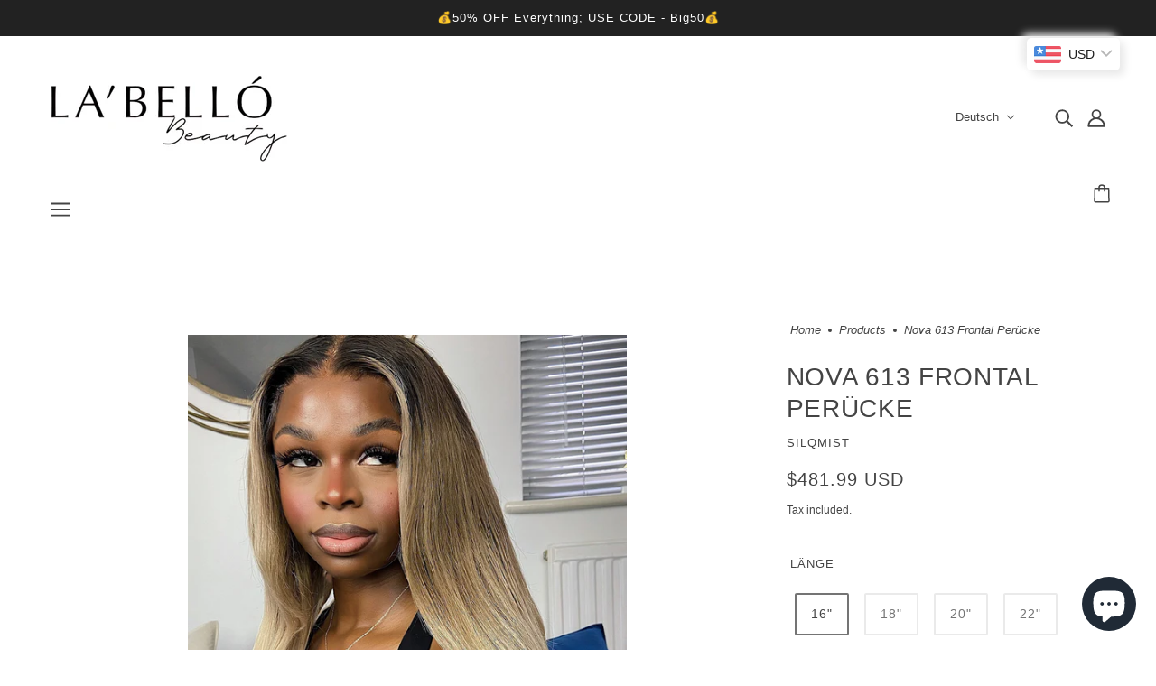

--- FILE ---
content_type: text/html; charset=utf-8
request_url: https://labellobeauty.com/de/products/nova-frontal-wig
body_size: 70391
content:
<!doctype html>
<html class="no-js flexbox-gap" lang="de" dir="ltr">
  <head>
    <!-- Blockshop Theme - Version 9.0.0 by Troop Themes - https://troopthemes.com/ -->

    <meta charset="UTF-8">
    <meta http-equiv="X-UA-Compatible" content="IE=edge">
    <meta name="viewport" content="width=device-width, initial-scale=1.0, maximum-scale=5.0"><meta name="description" content="Holen Sie sich den Ombré-Look mit unserer individuell gefärbten &#39;Nova&#39;-Perücke. Bitte stellen Sie sicher, dass Sie die &quot;benutzerdefinierte Option&quot; in Ihrem Warenkorb belassen. Andernfalls kann es zu einer Verzögerung oder Stornierung Ihrer Bestellung kommen. PERÜCKENSPEZIFIKATIONEN: Wenn Sie sich für eine Perückenkappe"><link rel="preconnect" href="https://cdn.shopify.com">
    <link rel="preconnect" href="https://fonts.shopifycdn.com">
    <link rel="preconnect" href="https://monorail-edge.shopifysvc.com">

    <link rel="preload" href="//labellobeauty.com/cdn/shop/t/19/assets/theme--critical.css?v=158930285853968255141679599770" as="style">
    <link rel="preload" href="//labellobeauty.com/cdn/shop/t/19/assets/theme--async.css?v=120240081055646742991679599770" as="style">
    <link rel="preload" href="//labellobeauty.com/cdn/shop/t/19/assets/lazysizes.min.js?v=153084990365669432281679599769" as="script"><link rel="canonical" href="https://labellobeauty.com/de/products/nova-frontal-wig"><link rel="shortcut icon" href="//labellobeauty.com/cdn/shop/files/image0_5_1.jpg?v=1613621671&width=32" type="image/png">
      <link rel="apple-touch-icon" href="//labellobeauty.com/cdn/shop/files/image0_5_1.jpg?v=1613621671&width=180"><title>Nova 613 Frontal Perücke | LA &#39;BELLO BEAUTY</title><meta property="og:type" content="product" />
  <meta property="og:title" content="Nova 613 Frontal Perücke" /><meta property="og:image" content="http://labellobeauty.com/cdn/shop/products/image_ba06b835-701f-4b93-9fc9-a11099e52042.png?v=1650028546&width=1200" />
    <meta property="og:image:secure_url" content="https://labellobeauty.com/cdn/shop/products/image_ba06b835-701f-4b93-9fc9-a11099e52042.png?v=1650028546&width=1200" />
    <meta property="og:image:width" content="540" />
    <meta property="og:image:height" content="720" /><meta property="og:price:currency" content="GBP" />
  <meta
    property="og:price:amount"
    content="359.99"
  />

  <script type="application/ld+json">
    {
      "@context": "https://schema.org/",
      "@type": "Product",
      "name": "Nova 613 Frontal Perücke",
      "image": ["//labellobeauty.com/cdn/shop/products/image_ba06b835-701f-4b93-9fc9-a11099e52042.png?v=1650028546&width=1200"
],
      "description": " Holen Sie sich den Ombré-Look mit unserer individuell gefärbten 'Nova'-Perücke. Bitte stellen S...",
      "sku": "Nova 16 13 X 4 150",
      "brand": {
        "@type": "Brand",
        "name": "SILQMIST"
      },"offers": {
        "@type": "Offer",
        "url": "/de/products/nova-frontal-wig",
        "priceCurrency": "GBP",
        "price": "359.99",
        "availability": "https://schema.org/InStock"
      }
    }
  </script><meta property="og:url" content="https://labellobeauty.com/de/products/nova-frontal-wig" />
<meta property="og:site_name" content="LA &#39;BELLO BEAUTY" />
<meta property="og:description" content="Holen Sie sich den Ombré-Look mit unserer individuell gefärbten &#39;Nova&#39;-Perücke. Bitte stellen Sie sicher, dass Sie die &quot;benutzerdefinierte Option&quot; in Ihrem Warenkorb belassen. Andernfalls kann es zu einer Verzögerung oder Stornierung Ihrer Bestellung kommen. PERÜCKENSPEZIFIKATIONEN: Wenn Sie sich für eine Perückenkappe" /><meta name="twitter:card" content="summary" />
<meta name="twitter:description" content="Holen Sie sich den Ombré-Look mit unserer individuell gefärbten &#39;Nova&#39;-Perücke. Bitte stellen Sie sicher, dass Sie die &quot;benutzerdefinierte Option&quot; in Ihrem Warenkorb belassen. Andernfalls kann es zu einer Verzögerung oder Stornierung Ihrer Bestellung kommen. PERÜCKENSPEZIFIKATIONEN: Wenn Sie sich für eine Perückenkappe" /><meta name="twitter:title" content="Nova 613 Frontal Perücke" /><meta
      name="twitter:image"
      content="https://labellobeauty.com/cdn/shop/products/image_ba06b835-701f-4b93-9fc9-a11099e52042.png?v=1650028546&width=480"
    /><style></style><style>
  :root {
    --font--featured-heading--size: 38px;
    --font--section-heading--size: 28px;
    --font--block-heading--size: 20px;
    --font--heading--uppercase: uppercase;
    --font--paragraph--size: 16px;

    --font--heading--family: "system_ui", -apple-system, 'Segoe UI', Roboto, 'Helvetica Neue', 'Noto Sans', 'Liberation Sans', Arial, sans-serif, 'Apple Color Emoji', 'Segoe UI Emoji', 'Segoe UI Symbol', 'Noto Color Emoji';
    --font--heading--weight: 400;
    --font--heading--normal-weight: 400;
    --font--heading--style: normal;

    --font--accent--family: "system_ui", -apple-system, 'Segoe UI', Roboto, 'Helvetica Neue', 'Noto Sans', 'Liberation Sans', Arial, sans-serif, 'Apple Color Emoji', 'Segoe UI Emoji', 'Segoe UI Symbol', 'Noto Color Emoji';
    --font--accent--weight: 400;
    --font--accent--style: normal;
    --font--accent--size: 13px;

    --font--paragraph--family: "system_ui", -apple-system, 'Segoe UI', Roboto, 'Helvetica Neue', 'Noto Sans', 'Liberation Sans', Arial, sans-serif, 'Apple Color Emoji', 'Segoe UI Emoji', 'Segoe UI Symbol', 'Noto Color Emoji';
    --font--paragraph--weight: 400;
    --font--paragraph--style: normal;
    --font--bolder-paragraph--weight: 700;
  }
</style><style>
  :root {
    --color--accent-1: #ffd7d7;
    --color--accent-2: #ffeff0;
    --bg-color--light: #f7f7f7;
    --bg-color--dark: #222222;
    --bdr-color--badge: rgba(68, 68, 68, 0.07);
    --bg-color--body: #ffffff;
    --color--body: #444444;
    --color--body--light: #747474;
    --color--alternative: #ffffff;
    --color--button: #ffffff;
    --bdr-color--button: #ffffff;
    --bg-color--button: #444444;
    --bg-color--button--hover: #444444;

    /* shop pay */
    --payment-terms-background-color: #ffffff;

    --bdr-color--general: #eaeaea;
    --bg-color--textbox: #fff;
    --bg-color--panel: #f7f7f7;
    --color--border-disabled: #d2d2d2;
    --color--button-disabled: #b9b9b9;
    --color--success: #4caf50;
    --color--fail: #d32f2f;
    --color--stars: black;

    /* js helpers */
    --sticky-offset: 0px;
  }
</style><script>
  var theme = theme || {};
  theme.assets = theme.assets || {};
  theme.local_storage = theme.local_storage || {};
  theme.popup = theme.popup || {};
  theme.settings = theme.settings || {};
  theme.scripts = theme.scripts || {};
  theme.styles = theme.styles || {};
  theme.swatches = theme.swatches || {};
  theme.translations = theme.translations || {};
  theme.urls = theme.urls || {};

  theme.assets.masonry = '//labellobeauty.com/cdn/shop/t/19/assets/masonry.min.js?v=153413113355937702121679599769';
  theme.assets.swipe = '//labellobeauty.com/cdn/shop/t/19/assets/swipe-listener.min.js?v=123039615894270182531679599770';

  theme.local_storage.cart_items = 'blockshop_cart_items';
  theme.local_storage.collection_layout = 'blockshop_collection_layout';
  theme.local_storage.popup = 'blockshop_popup';
  theme.local_storage.recent_products = 'blockshop_recently_viewed';
  theme.local_storage.search_layout = 'blockshop_search_layout';

  theme.popup.enabled = false;
  theme.popup.test_mode = false;
  theme.popup.newsletter_enabled = true;
  theme.popup.social_icons_enabled = true;
  theme.popup.show_image_enabled = '19' > 0 ? true : false;
  theme.popup.image_link = '';
  theme.popup.seconds_until = 3;
  theme.popup.page_content = '';
  theme.popup.days_until = '7';

  
theme.popup.show_image_url =
      '<img src="//labellobeauty.com/cdn/shop/files/image0_17.jpg?v=1628253923&amp;width=1200" alt="SUBSCRIBE" srcset="//labellobeauty.com/cdn/shop/files/image0_17.jpg?v=1628253923&amp;width=352 352w, //labellobeauty.com/cdn/shop/files/image0_17.jpg?v=1628253923&amp;width=832 832w, //labellobeauty.com/cdn/shop/files/image0_17.jpg?v=1628253923&amp;width=1200 1200w" width="1200" height="1200">';
  

  theme.settings.cart_type = 'drawer';
  theme.settings.hover_image_enabled = 'true' === 'true';
  theme.settings.quick_add = 'true' === 'true';
  theme.settings.money_format = "\u003cspan class=money\u003e£{{amount}}\u003c\/span\u003e";

  theme.translations.add_to_cart = 'Add to Cart';
  theme.translations.out_of_stock = 'Out of stock';
  theme.translations.unavailable = 'Unavailable';
  theme.translations.low_in_stock = {
    one: 'Only 1 item left',
    other: 'Only 2 items left'
  };

  theme.urls.all_products_collection = '/de/collections/all';
  theme.urls.cart = '/de/cart';
  theme.urls.cart_add = '/de/cart/add';
  theme.urls.cart_change = '/de/cart/change';
  theme.urls.product_recommendations = '/de/recommendations/products';
  theme.urls.search = '/de/search';

  
    theme.urls.root = '/de';
  

          theme.swatches['yellow-green'] = '#9acd32';
        

          theme.swatches['red'] = 'rgb(139,0,0)';
        

          theme.swatches['orange'] = 'orange.PNG';
        

          theme.swatches['stealth-grey'] = '//labellobeauty.com/cdn/shop/files/stealth-grey_100x.jpg?3016';
        
// LazySizes
  window.lazySizesConfig = window.lazySizesConfig || {};
  window.lazySizesConfig.expand = 1200;
  window.lazySizesConfig.loadMode = 3;
  window.lazySizesConfig.ricTimeout = 50;
</script>

<script>
  // Element extended methods
  Element.prototype.trigger = window.trigger = function(event, data = null) {
    const event_obj = data == null ? new Event(event) : new CustomEvent(event, { detail: data });
    this.dispatchEvent(event_obj);
  };

  Element.prototype.on = window.on = function(events, callback, options) {
    // save the namespaces on the element itself
    if (!this.namespaces) this.namespaces = {};

    events.split(' ').forEach(event => {
      this.namespaces[event] = callback;
      this.addEventListener(event.split('.')[0], callback, options);
    });
    return this;
  };

  Element.prototype.off = window.off = function(events) {
    if (!this.namespaces) return;

    events.split(' ').forEach(event => {
      this.removeEventListener(event.split('.')[0], this.namespaces[event]);
      delete this.namespaces[event];
    });
    return this;
  };

  Element.prototype.index = function() {
    return [...this.parentNode.children].indexOf(this);
  };

  Element.prototype.offset = function() {
    const rect = this.getBoundingClientRect();

    return {
      top: rect.top + window.pageYOffset,
      left: rect.left + window.pageXOffset
    };
  };

  Element.prototype.setStyles = function(styles = {}) {
    for (const property in styles) this.style[property] = styles[property];
    return this;
  }

  Element.prototype.remove = function() {
    return this.parentNode.removeChild(this);
  };

  // NodeList & Array extended methods
  NodeList.prototype.on = Array.prototype.on = function(events, callback, options) {
    this.forEach(element => {
      // save the namespaces on the element itself
      if (!element.namespaces) element.namespaces = {};

      events.split(' ').forEach(event => {
        element.namespaces[event] = callback;
        element.addEventListener(event.split('.')[0], callback, options);
      });
    });
  };

  NodeList.prototype.off = Array.prototype.off = function(events) {
    this.forEach(element => {
      if (!element.namespaces) return;

      events.split(' ').forEach(event => {
        element.removeEventListener(event.split('.')[0], element.namespaces[event]);
        delete element.namespaces[event];
      });
    });
  };

  NodeList.prototype.not = Array.prototype.not = function(arr_like_obj) {
    // this always returns an Array
    const new_array_of_elements = [];
    if (arr_like_obj instanceof HTMLElement) arr_like_obj = [arr_like_obj];

    this.forEach(element => {
      if (![...arr_like_obj].includes(element)) new_array_of_elements.push(element);
    });

    return new_array_of_elements;
  };

  theme.utils = new class Utilities {
    constructor() {
      this.isTouchDevice = window.matchMedia('(pointer: coarse)').matches;this.updateRecentProducts('nova-frontal-wig');}

    debounce(delay, fn) {
      let timeout;

      return function(...args) {
        const context = this;
        clearTimeout(timeout);
        timeout = setTimeout(() => fn.apply(context, args), delay);
      };
    }

    formatMoney(raw_amount) {
      const num_decimals = theme.settings.money_format.includes('no_decimals') ? 0 : 2;
      const locale = theme.settings.money_format.includes('comma') ? 'de-DE' : 'en-US';

      const formatter = Intl.NumberFormat(locale, {
        minimumFractionDigits: num_decimals,
        maximumFractionDigits: num_decimals
      });

      const formatted_amount = formatter.format(raw_amount / 100);
      
      return theme.settings.money_format.replace(/\{\{\s*(\w+)\s*\}\}/, formatted_amount);
    }

    getHiddenDimensions(element, strip_components = []) {
      const cloned_el = this.parseHtml(element.outerHTML, null, strip_components);
      cloned_el.setStyles({
        display: 'block',
        position: 'absolute',
        padding: element.style.padding,
        visibility: 'hidden',
      })

      element.parentNode ? element.parentNode.appendChild(cloned_el) : document.body.appendChild(cloned_el);
      const { offsetHeight: height, offsetWidth: width } = cloned_el;
      cloned_el.remove();
      return { height, width };
    }

    getAvailableQuantity(form) {
      const { dataset: variant_data, value: variant_id } = form.querySelector('option[selected]');
      const { inventoryManagement, inventoryPolicy, inventoryQuantity } = variant_data;

      // if inventory isn't tracked we can add items indefinitely
      if (inventoryManagement !== 'shopify' || inventoryPolicy === 'continue') return true;

      // we use local storage because you can have multiple tabs open
      const cart_items = JSON.parse(localStorage.getItem(theme.local_storage.cart_items));
      let cart_quantity = 0;
      if (cart_items[variant_id]) cart_quantity = cart_items[variant_id];

      const form_id = form.getAttribute('id');
      let quantity_remaining = parseInt(inventoryQuantity) - cart_quantity;

      let requested_quantity = 1;
      const quantity_input = document.querySelector(`.product-quantity--input[form='${form_id}']`);
      if (quantity_input) requested_quantity = parseInt(quantity_input.value);

      if (quantity_remaining <= 0) {
        quantity_remaining = 0;
        // if quantity block isn't added, quantity_input.value will be undefined
        if (quantity_input) quantity_input.value = 1;
      } else if (requested_quantity > quantity_remaining && quantity_input) {
        quantity_input.value = quantity_remaining;
      } else return true;

      window.trigger('theme:feedbackBar:quantity', quantity_remaining);
      return false;
    }

    imagesLoaded(containers, callback, force_load) { // containers can be an element or array of elements
      if (containers instanceof HTMLElement) containers = [containers];

      let images = [], loaded_images = [];
      containers.forEach(container => {
        images = [...images, ...container.querySelectorAll('img, .placeholder--root svg')]
      });

      if (!images.length) {
        callback();
        return;
      }

      const loadImage = image => {
        loaded_images.push(image);
        loaded_images.length === images.length && callback();
      };

      images.forEach(image =>
        image.classList.contains('lazyloaded')
          ? loadImage(image) : image.on('lazyloaded', () => loadImage(image))
      );

      if (force_load) {
        const forceLoad = () => images.forEach(image => window.lazySizes.loader.unveil(image));
        const lazysizes = document.head.querySelector('script[src*="/assets/lazysizes.min.js"]');
        lazysizes.loaded
          ? forceLoad() : window.on('theme:lazySizes:loaded', () => forceLoad());
      }
    }

    libraryLoader(name, url, callback) {
      if (theme.scripts[name] === undefined) {
        theme.scripts[name] = 'requested';
        const script = document.createElement('script');
        script.src = url;
        script.onload = () => {
          theme.scripts[name] = 'loaded';
          callback && callback();
          window.trigger(`theme:${name}:loaded`);
        };
        document.body ? document.body.appendChild(script) : document.head.appendChild(script);
      } else if (callback && theme.scripts[name] === 'requested') {
        window.on(`theme:${name}:loaded`, callback);
      } else if (callback && theme.scripts[name] === 'loaded') callback();
    }

    parseHtml(html_string, selector, strip_components = []) {
      strip_components.forEach(component => { // remove web components so they don't init
        const regex = new RegExp(component, 'g');
        html_string = html_string.replace(regex, 'div')
      });

      const container = document.createElement('div');
      container.innerHTML = html_string;
      return selector ? container.querySelector(selector) : container.querySelector(':scope > *');
    }

    setSwatchColors(inputs = false) {
      if (!inputs) return

      inputs.forEach(input => {
        const swatch = input.nextElementSibling;
        const swatch_color = input.value.toLowerCase().replace(/\s+/g, '-');

        if (theme.swatches[swatch_color] === undefined) {
          swatch.style['background-color'] = swatch_color;
        } else if (theme.swatches[swatch_color].indexOf('cdn.shopify.com') > -1) {
          swatch.style['background-image'] = `url(${theme.swatches[swatch_color]})`;
        } else {
          swatch.style['background-color'] = theme.swatches[swatch_color];
        }
      });
    }

    stylesheetLoader(name, url, callback) {
      if (theme.styles[name] === undefined) {
        theme.styles[name] = 'requested';
        const stylesheet = document.createElement('link');
        stylesheet.rel = 'stylesheet';
        stylesheet.href = url;
        stylesheet.onload = () => {
          theme.styles[name] = 'loaded';
          callback && callback();
          window.trigger(`theme:${name}Styles:loaded`);
        }
        document.body ? document.body.appendChild(stylesheet) : document.head.appendChild(stylesheet);
      } else if (callback && theme.styles[name] === 'requested') {
        window.on(`theme:${name}Styles:loaded`, callback);
      } else if (callback && theme.styles[name] === 'loaded') callback();
    }

    updateRecentProducts(handle) {
      const current_product_arr = [handle];
      const previous_product_str = localStorage.getItem(theme.local_storage.recent_products);
      const max_num_recents_stored = 4;
      let previous_product_arr, current_product_str, newly_visited_product = false;

      // first check if we have existing data or not
      if (previous_product_str) {
        previous_product_arr = JSON.parse(previous_product_str);

        if (previous_product_arr.indexOf(handle) === -1) newly_visited_product = true;
      } else {
        // localStorage accepts strings only, so we'll convert to string and set
        current_product_str = JSON.stringify(current_product_arr);
        localStorage.setItem(theme.local_storage.recent_products, current_product_str);
      }
      if (newly_visited_product) {
        if (previous_product_arr.length === max_num_recents_stored)
          previous_product_arr = previous_product_arr.slice(1);

        current_product_str = JSON.stringify(previous_product_arr.concat(current_product_arr));
        localStorage.setItem(theme.local_storage.recent_products, current_product_str);
      }
    }
  }
</script>
<script type="module">
  import "//labellobeauty.com/cdn/shop/t/19/assets/a11y.js?v=153538712262687671481679599768";
  import "//labellobeauty.com/cdn/shop/t/19/assets/media-queries.js?v=167717205724085174091679599769";
  import "//labellobeauty.com/cdn/shop/t/19/assets/radios.js?v=95698407015915903831679599770";
  import "//labellobeauty.com/cdn/shop/t/19/assets/transition.js?v=37854290330505103871679599770";
  import "//labellobeauty.com/cdn/shop/t/19/assets/general.js?v=117215248641945840211679599768";
  import "//labellobeauty.com/cdn/shop/t/19/assets/product-grid.js?v=126398878396025640171679599769";
  import "//labellobeauty.com/cdn/shop/t/19/assets/tab-order.js?v=42336612336867996111679599770";
  import "//labellobeauty.com/cdn/shop/t/19/assets/collapsible-row.js?v=152068114534777763931679599768";import "//labellobeauty.com/cdn/shop/t/19/assets/off-canvas.js?v=130555670894578263221679599769";
    import "//labellobeauty.com/cdn/shop/t/19/assets/cart.js?v=167893482266653594581679599768";import "//labellobeauty.com/cdn/shop/t/19/assets/quick-add.js?v=76089371648219767251679599770";import "//labellobeauty.com/cdn/shop/t/19/assets/x-menu.js?v=139190291635929372811679599770";import "//labellobeauty.com/cdn/shop/t/19/assets/product-media--variants.js?v=170493095360276854411679599769";</script><script
      src="//labellobeauty.com/cdn/shop/t/19/assets/lazysizes.min.js?v=153084990365669432281679599769"
      async="async"
      onload="this.loaded=true;window.trigger('theme:lazySizes:loaded');"
    ></script><link href="//labellobeauty.com/cdn/shop/t/19/assets/theme--critical.css?v=158930285853968255141679599770" rel="stylesheet" media="all">
    <link
      href="//labellobeauty.com/cdn/shop/t/19/assets/theme--async.css?v=120240081055646742991679599770"
      rel="stylesheet"
      media="print"
      onload="this.media='all'"
    >

    <noscript>
      <style>
        .layout--template > *,
        .layout--footer-group > *,
        .popup-modal-close,
        .modal--root,
        .modal--window {
          opacity: 1;
        }
      </style>
      <link href="//labellobeauty.com/cdn/shop/t/19/assets/theme--async.css?v=120240081055646742991679599770" rel="stylesheet">
    </noscript>

    <script>window.performance && window.performance.mark && window.performance.mark('shopify.content_for_header.start');</script><meta name="google-site-verification" content="Mzj2twa_r-rRMrQhRN7NYodRJ2MlcdBwqjheHDVRRD8">
<meta id="shopify-digital-wallet" name="shopify-digital-wallet" content="/10115612730/digital_wallets/dialog">
<meta name="shopify-checkout-api-token" content="a98e4212175761ab219922f864e9f894">
<meta id="in-context-paypal-metadata" data-shop-id="10115612730" data-venmo-supported="false" data-environment="production" data-locale="de_DE" data-paypal-v4="true" data-currency="GBP">
<link rel="alternate" hreflang="x-default" href="https://labellobeauty.com/products/nova-frontal-wig">
<link rel="alternate" hreflang="fr" href="https://labellobeauty.com/fr/products/nova-frontal-wig">
<link rel="alternate" hreflang="de" href="https://labellobeauty.com/de/products/nova-frontal-wig">
<link rel="alternate" type="application/json+oembed" href="https://labellobeauty.com/de/products/nova-frontal-wig.oembed">
<script async="async" src="/checkouts/internal/preloads.js?locale=de-GB"></script>
<script id="shopify-features" type="application/json">{"accessToken":"a98e4212175761ab219922f864e9f894","betas":["rich-media-storefront-analytics"],"domain":"labellobeauty.com","predictiveSearch":true,"shopId":10115612730,"locale":"de"}</script>
<script>var Shopify = Shopify || {};
Shopify.shop = "labello-beauty.myshopify.com";
Shopify.locale = "de";
Shopify.currency = {"active":"GBP","rate":"1.0"};
Shopify.country = "GB";
Shopify.theme = {"name":"LA BELLO BEAUTY 2.0","id":136538358001,"schema_name":"Blockshop","schema_version":"9.0.0","theme_store_id":606,"role":"main"};
Shopify.theme.handle = "null";
Shopify.theme.style = {"id":null,"handle":null};
Shopify.cdnHost = "labellobeauty.com/cdn";
Shopify.routes = Shopify.routes || {};
Shopify.routes.root = "/de/";</script>
<script type="module">!function(o){(o.Shopify=o.Shopify||{}).modules=!0}(window);</script>
<script>!function(o){function n(){var o=[];function n(){o.push(Array.prototype.slice.apply(arguments))}return n.q=o,n}var t=o.Shopify=o.Shopify||{};t.loadFeatures=n(),t.autoloadFeatures=n()}(window);</script>
<script id="shop-js-analytics" type="application/json">{"pageType":"product"}</script>
<script defer="defer" async type="module" src="//labellobeauty.com/cdn/shopifycloud/shop-js/modules/v2/client.init-shop-cart-sync_KNlu3ypL.de.esm.js"></script>
<script defer="defer" async type="module" src="//labellobeauty.com/cdn/shopifycloud/shop-js/modules/v2/chunk.common_SKKNcA3B.esm.js"></script>
<script type="module">
  await import("//labellobeauty.com/cdn/shopifycloud/shop-js/modules/v2/client.init-shop-cart-sync_KNlu3ypL.de.esm.js");
await import("//labellobeauty.com/cdn/shopifycloud/shop-js/modules/v2/chunk.common_SKKNcA3B.esm.js");

  window.Shopify.SignInWithShop?.initShopCartSync?.({"fedCMEnabled":true,"windoidEnabled":true});

</script>
<script>(function() {
  var isLoaded = false;
  function asyncLoad() {
    if (isLoaded) return;
    isLoaded = true;
    var urls = ["https:\/\/js.smile.io\/v1\/smile-shopify.js?shop=labello-beauty.myshopify.com","https:\/\/chimpstatic.com\/mcjs-connected\/js\/users\/530a9599c0f38148c047a3295\/0c321a5af3f3047e2c4644c52.js?shop=labello-beauty.myshopify.com","https:\/\/www.goldendev.win\/shopify\/show-recent-orders\/js\/show-recent-orders.js?shop=labello-beauty.myshopify.com","https:\/\/instafeed.nfcube.com\/cdn\/df8f75e39e87725e9f128e92527d7ffb.js?shop=labello-beauty.myshopify.com","https:\/\/d1639lhkj5l89m.cloudfront.net\/js\/storefront\/uppromote.js?shop=labello-beauty.myshopify.com","https:\/\/cdn.hextom.com\/js\/freeshippingbar.js?shop=labello-beauty.myshopify.com"];
    for (var i = 0; i < urls.length; i++) {
      var s = document.createElement('script');
      s.type = 'text/javascript';
      s.async = true;
      s.src = urls[i];
      var x = document.getElementsByTagName('script')[0];
      x.parentNode.insertBefore(s, x);
    }
  };
  if(window.attachEvent) {
    window.attachEvent('onload', asyncLoad);
  } else {
    window.addEventListener('load', asyncLoad, false);
  }
})();</script>
<script id="__st">var __st={"a":10115612730,"offset":0,"reqid":"6419d5fd-0ad2-4aac-b25d-a6d2e34fd9a6-1766255918","pageurl":"labellobeauty.com\/de\/products\/nova-frontal-wig","u":"6937d1275e5e","p":"product","rtyp":"product","rid":7633218601201};</script>
<script>window.ShopifyPaypalV4VisibilityTracking = true;</script>
<script id="captcha-bootstrap">!function(){'use strict';const t='contact',e='account',n='new_comment',o=[[t,t],['blogs',n],['comments',n],[t,'customer']],c=[[e,'customer_login'],[e,'guest_login'],[e,'recover_customer_password'],[e,'create_customer']],r=t=>t.map((([t,e])=>`form[action*='/${t}']:not([data-nocaptcha='true']) input[name='form_type'][value='${e}']`)).join(','),a=t=>()=>t?[...document.querySelectorAll(t)].map((t=>t.form)):[];function s(){const t=[...o],e=r(t);return a(e)}const i='password',u='form_key',d=['recaptcha-v3-token','g-recaptcha-response','h-captcha-response',i],f=()=>{try{return window.sessionStorage}catch{return}},m='__shopify_v',_=t=>t.elements[u];function p(t,e,n=!1){try{const o=window.sessionStorage,c=JSON.parse(o.getItem(e)),{data:r}=function(t){const{data:e,action:n}=t;return t[m]||n?{data:e,action:n}:{data:t,action:n}}(c);for(const[e,n]of Object.entries(r))t.elements[e]&&(t.elements[e].value=n);n&&o.removeItem(e)}catch(o){console.error('form repopulation failed',{error:o})}}const l='form_type',E='cptcha';function T(t){t.dataset[E]=!0}const w=window,h=w.document,L='Shopify',v='ce_forms',y='captcha';let A=!1;((t,e)=>{const n=(g='f06e6c50-85a8-45c8-87d0-21a2b65856fe',I='https://cdn.shopify.com/shopifycloud/storefront-forms-hcaptcha/ce_storefront_forms_captcha_hcaptcha.v1.5.2.iife.js',D={infoText:'Durch hCaptcha geschützt',privacyText:'Datenschutz',termsText:'Allgemeine Geschäftsbedingungen'},(t,e,n)=>{const o=w[L][v],c=o.bindForm;if(c)return c(t,g,e,D).then(n);var r;o.q.push([[t,g,e,D],n]),r=I,A||(h.body.append(Object.assign(h.createElement('script'),{id:'captcha-provider',async:!0,src:r})),A=!0)});var g,I,D;w[L]=w[L]||{},w[L][v]=w[L][v]||{},w[L][v].q=[],w[L][y]=w[L][y]||{},w[L][y].protect=function(t,e){n(t,void 0,e),T(t)},Object.freeze(w[L][y]),function(t,e,n,w,h,L){const[v,y,A,g]=function(t,e,n){const i=e?o:[],u=t?c:[],d=[...i,...u],f=r(d),m=r(i),_=r(d.filter((([t,e])=>n.includes(e))));return[a(f),a(m),a(_),s()]}(w,h,L),I=t=>{const e=t.target;return e instanceof HTMLFormElement?e:e&&e.form},D=t=>v().includes(t);t.addEventListener('submit',(t=>{const e=I(t);if(!e)return;const n=D(e)&&!e.dataset.hcaptchaBound&&!e.dataset.recaptchaBound,o=_(e),c=g().includes(e)&&(!o||!o.value);(n||c)&&t.preventDefault(),c&&!n&&(function(t){try{if(!f())return;!function(t){const e=f();if(!e)return;const n=_(t);if(!n)return;const o=n.value;o&&e.removeItem(o)}(t);const e=Array.from(Array(32),(()=>Math.random().toString(36)[2])).join('');!function(t,e){_(t)||t.append(Object.assign(document.createElement('input'),{type:'hidden',name:u})),t.elements[u].value=e}(t,e),function(t,e){const n=f();if(!n)return;const o=[...t.querySelectorAll(`input[type='${i}']`)].map((({name:t})=>t)),c=[...d,...o],r={};for(const[a,s]of new FormData(t).entries())c.includes(a)||(r[a]=s);n.setItem(e,JSON.stringify({[m]:1,action:t.action,data:r}))}(t,e)}catch(e){console.error('failed to persist form',e)}}(e),e.submit())}));const S=(t,e)=>{t&&!t.dataset[E]&&(n(t,e.some((e=>e===t))),T(t))};for(const o of['focusin','change'])t.addEventListener(o,(t=>{const e=I(t);D(e)&&S(e,y())}));const B=e.get('form_key'),M=e.get(l),P=B&&M;t.addEventListener('DOMContentLoaded',(()=>{const t=y();if(P)for(const e of t)e.elements[l].value===M&&p(e,B);[...new Set([...A(),...v().filter((t=>'true'===t.dataset.shopifyCaptcha))])].forEach((e=>S(e,t)))}))}(h,new URLSearchParams(w.location.search),n,t,e,['guest_login'])})(!0,!0)}();</script>
<script integrity="sha256-4kQ18oKyAcykRKYeNunJcIwy7WH5gtpwJnB7kiuLZ1E=" data-source-attribution="shopify.loadfeatures" defer="defer" src="//labellobeauty.com/cdn/shopifycloud/storefront/assets/storefront/load_feature-a0a9edcb.js" crossorigin="anonymous"></script>
<script data-source-attribution="shopify.dynamic_checkout.dynamic.init">var Shopify=Shopify||{};Shopify.PaymentButton=Shopify.PaymentButton||{isStorefrontPortableWallets:!0,init:function(){window.Shopify.PaymentButton.init=function(){};var t=document.createElement("script");t.src="https://labellobeauty.com/cdn/shopifycloud/portable-wallets/latest/portable-wallets.de.js",t.type="module",document.head.appendChild(t)}};
</script>
<script data-source-attribution="shopify.dynamic_checkout.buyer_consent">
  function portableWalletsHideBuyerConsent(e){var t=document.getElementById("shopify-buyer-consent"),n=document.getElementById("shopify-subscription-policy-button");t&&n&&(t.classList.add("hidden"),t.setAttribute("aria-hidden","true"),n.removeEventListener("click",e))}function portableWalletsShowBuyerConsent(e){var t=document.getElementById("shopify-buyer-consent"),n=document.getElementById("shopify-subscription-policy-button");t&&n&&(t.classList.remove("hidden"),t.removeAttribute("aria-hidden"),n.addEventListener("click",e))}window.Shopify?.PaymentButton&&(window.Shopify.PaymentButton.hideBuyerConsent=portableWalletsHideBuyerConsent,window.Shopify.PaymentButton.showBuyerConsent=portableWalletsShowBuyerConsent);
</script>
<script>
  function portableWalletsCleanup(e){e&&e.src&&console.error("Failed to load portable wallets script "+e.src);var t=document.querySelectorAll("shopify-accelerated-checkout .shopify-payment-button__skeleton, shopify-accelerated-checkout-cart .wallet-cart-button__skeleton"),e=document.getElementById("shopify-buyer-consent");for(let e=0;e<t.length;e++)t[e].remove();e&&e.remove()}function portableWalletsNotLoadedAsModule(e){e instanceof ErrorEvent&&"string"==typeof e.message&&e.message.includes("import.meta")&&"string"==typeof e.filename&&e.filename.includes("portable-wallets")&&(window.removeEventListener("error",portableWalletsNotLoadedAsModule),window.Shopify.PaymentButton.failedToLoad=e,"loading"===document.readyState?document.addEventListener("DOMContentLoaded",window.Shopify.PaymentButton.init):window.Shopify.PaymentButton.init())}window.addEventListener("error",portableWalletsNotLoadedAsModule);
</script>

<script type="module" src="https://labellobeauty.com/cdn/shopifycloud/portable-wallets/latest/portable-wallets.de.js" onError="portableWalletsCleanup(this)" crossorigin="anonymous"></script>
<script nomodule>
  document.addEventListener("DOMContentLoaded", portableWalletsCleanup);
</script>

<link id="shopify-accelerated-checkout-styles" rel="stylesheet" media="screen" href="https://labellobeauty.com/cdn/shopifycloud/portable-wallets/latest/accelerated-checkout-backwards-compat.css" crossorigin="anonymous">
<style id="shopify-accelerated-checkout-cart">
        #shopify-buyer-consent {
  margin-top: 1em;
  display: inline-block;
  width: 100%;
}

#shopify-buyer-consent.hidden {
  display: none;
}

#shopify-subscription-policy-button {
  background: none;
  border: none;
  padding: 0;
  text-decoration: underline;
  font-size: inherit;
  cursor: pointer;
}

#shopify-subscription-policy-button::before {
  box-shadow: none;
}

      </style>

<script>window.performance && window.performance.mark && window.performance.mark('shopify.content_for_header.end');</script>
  <!-- BEGIN app block: shopify://apps/klaviyo-email-marketing-sms/blocks/klaviyo-onsite-embed/2632fe16-c075-4321-a88b-50b567f42507 -->












  <script async src="https://static.klaviyo.com/onsite/js/R6rbsa/klaviyo.js?company_id=R6rbsa"></script>
  <script>!function(){if(!window.klaviyo){window._klOnsite=window._klOnsite||[];try{window.klaviyo=new Proxy({},{get:function(n,i){return"push"===i?function(){var n;(n=window._klOnsite).push.apply(n,arguments)}:function(){for(var n=arguments.length,o=new Array(n),w=0;w<n;w++)o[w]=arguments[w];var t="function"==typeof o[o.length-1]?o.pop():void 0,e=new Promise((function(n){window._klOnsite.push([i].concat(o,[function(i){t&&t(i),n(i)}]))}));return e}}})}catch(n){window.klaviyo=window.klaviyo||[],window.klaviyo.push=function(){var n;(n=window._klOnsite).push.apply(n,arguments)}}}}();</script>

  
    <script id="viewed_product">
      if (item == null) {
        var _learnq = _learnq || [];

        var MetafieldReviews = null
        var MetafieldYotpoRating = null
        var MetafieldYotpoCount = null
        var MetafieldLooxRating = null
        var MetafieldLooxCount = null
        var okendoProduct = null
        var okendoProductReviewCount = null
        var okendoProductReviewAverageValue = null
        try {
          // The following fields are used for Customer Hub recently viewed in order to add reviews.
          // This information is not part of __kla_viewed. Instead, it is part of __kla_viewed_reviewed_items
          MetafieldReviews = {};
          MetafieldYotpoRating = null
          MetafieldYotpoCount = null
          MetafieldLooxRating = null
          MetafieldLooxCount = null

          okendoProduct = null
          // If the okendo metafield is not legacy, it will error, which then requires the new json formatted data
          if (okendoProduct && 'error' in okendoProduct) {
            okendoProduct = null
          }
          okendoProductReviewCount = okendoProduct ? okendoProduct.reviewCount : null
          okendoProductReviewAverageValue = okendoProduct ? okendoProduct.reviewAverageValue : null
        } catch (error) {
          console.error('Error in Klaviyo onsite reviews tracking:', error);
        }

        var item = {
          Name: "Nova 613 Frontal Perücke",
          ProductID: 7633218601201,
          Categories: ["ALLE","ALLE PRODUKTE","LANGE PERÜCKEN","MENSCHLICHES HAAR","NEU NEU","PERÜCKEN ","PERÜCKEN AUS MENSCHLICHEM HAAR"],
          ImageURL: "https://labellobeauty.com/cdn/shop/products/image_ba06b835-701f-4b93-9fc9-a11099e52042_grande.png?v=1650028546",
          URL: "https://labellobeauty.com/de/products/nova-frontal-wig",
          Brand: "SILQMIST",
          Price: "£359.99",
          Value: "359.99",
          CompareAtPrice: "£0.00"
        };
        _learnq.push(['track', 'Viewed Product', item]);
        _learnq.push(['trackViewedItem', {
          Title: item.Name,
          ItemId: item.ProductID,
          Categories: item.Categories,
          ImageUrl: item.ImageURL,
          Url: item.URL,
          Metadata: {
            Brand: item.Brand,
            Price: item.Price,
            Value: item.Value,
            CompareAtPrice: item.CompareAtPrice
          },
          metafields:{
            reviews: MetafieldReviews,
            yotpo:{
              rating: MetafieldYotpoRating,
              count: MetafieldYotpoCount,
            },
            loox:{
              rating: MetafieldLooxRating,
              count: MetafieldLooxCount,
            },
            okendo: {
              rating: okendoProductReviewAverageValue,
              count: okendoProductReviewCount,
            }
          }
        }]);
      }
    </script>
  




  <script>
    window.klaviyoReviewsProductDesignMode = false
  </script>







<!-- END app block --><!-- BEGIN app block: shopify://apps/bucks/blocks/app-embed/4f0a9b06-9da4-4a49-b378-2de9d23a3af3 -->
<script>
  window.bucksCC = window.bucksCC || {};
  window.bucksCC.metaConfig = {};
  window.bucksCC.reConvert = function() {};
  "function" != typeof Object.assign && (Object.assign = function(n) {
    if (null == n) 
      throw new TypeError("Cannot convert undefined or null to object");
    



    for (var r = Object(n), t = 1; t < arguments.length; t++) {
      var e = arguments[t];
      if (null != e) 
        for (var o in e) 
          e.hasOwnProperty(o) && (r[o] = e[o])
    }
    return r
  });

const bucks_validateJson = json => {
    let checkedJson;
    try {
        checkedJson = JSON.parse(json);
    } catch (error) { }
    return checkedJson;
};

  const bucks_encodedData = "[base64]";

  const bucks_myshopifyDomain = "labellobeauty.com";

  const decodedURI = atob(bucks_encodedData);
  const bucks_decodedString = decodeURIComponent(decodedURI);


  const bucks_parsedData = bucks_validateJson(bucks_decodedString) || {};
  Object.assign(window.bucksCC.metaConfig, {

    ... bucks_parsedData,
    money_format: "\u003cspan class=money\u003e£{{amount}}\u003c\/span\u003e",
    money_with_currency_format: "\u003cspan class=money\u003e£{{amount}} GBP\u003c\/span\u003e",
    userCurrency: "GBP"

  });
  window.bucksCC.reConvert = function() {};
  window.bucksCC.themeAppExtension = true;
  window.bucksCC.metaConfig.multiCurrencies = [];
  window.bucksCC.localization = {};
  
  

  window.bucksCC.localization.availableCountries = ["EG","GQ","ET","AF","AX","AL","DZ","UM","AD","AO","AI","AG","AR","AM","AW","AC","AZ","AU","BS","BH","BD","BB","BY","BE","BZ","BJ","BM","BT","BO","BA","BW","BV","BR","VG","IO","BN","BG","BF","BI","CV","CL","CN","CK","CR","CI","CW","DK","DE","DM","DO","DJ","EC","SV","ER","EE","SZ","FO","FK","FJ","FI","FR","GF","PF","TF","GA","GM","GE","GH","GI","GD","GR","GL","GP","GT","GG","GN","GW","GY","HT","HM","HN","IN","ID","IQ","IE","IS","IM","IL","IT","JM","JP","YE","JE","JO","KY","KH","CM","CA","BQ","KZ","QA","KE","KG","KI","CC","CO","KM","CG","CD","XK","HR","KW","LA","LS","LV","LB","LR","LY","LI","LT","LU","MG","MW","MY","MV","ML","MT","MA","MQ","MR","MU","YT","MX","MC","MN","ME","MS","MZ","MM","NA","NR","NP","NC","NZ","NI","AN","NL","NE","NG","NU","MK","NF","NO","AT","OM","PK","PS","PA","PG","PY","PE","PH","PN","PL","PT","MD","RE","RW","RO","RU","SB","ZM","WS","SM","ST","SA","SE","CH","SN","RS","SC","SL","ZW","SG","SX","SK","SI","SO","HK","MO","ES","SJ","LK","BL","SH","KN","LC","MF","PM","VC","SD","ZA","GS","KR","SS","SR","TJ","TW","TZ","TH","TL","TG","TK","TO","TT","TA","TD","CZ","TR","TN","TM","TC","TV","UG","UA","HU","UY","UZ","VU","VA","VE","AE","US","GB","VN","WF","CX","EH","CF","CY"];
  window.bucksCC.localization.availableLanguages = ["en","fr","de"];

  
  window.bucksCC.metaConfig.multiCurrencies = "GBP".split(',') || '';
  window.bucksCC.metaConfig.cartCurrency = "GBP" || '';

  if ((((window || {}).bucksCC || {}).metaConfig || {}).instantLoader) {
    self.fetch || (self.fetch = function(e, n) {
      return n = n || {},
      new Promise(function(t, s) {
        var r = new XMLHttpRequest,
          o = [],
          u = [],
          i = {},
          a = function() {
            return {
              ok: 2 == (r.status / 100 | 0),
              statusText: r.statusText,
              status: r.status,
              url: r.responseURL,
              text: function() {
                return Promise.resolve(r.responseText)
              },
              json: function() {
                return Promise.resolve(JSON.parse(r.responseText))
              },
              blob: function() {
                return Promise.resolve(new Blob([r.response]))
              },
              clone: a,
              headers: {
                keys: function() {
                  return o
                },
                entries: function() {
                  return u
                },
                get: function(e) {
                  return i[e.toLowerCase()]
                },
                has: function(e) {
                  return e.toLowerCase() in i
                }
              }
            }
          };
        for (var c in r.open(n.method || "get", e, !0), r.onload = function() {
          r.getAllResponseHeaders().replace(/^(.*?):[^S\n]*([sS]*?)$/gm, function(e, n, t) {
            o.push(n = n.toLowerCase()),
            u.push([n, t]),
            i[n] = i[n]
              ? i[n] + "," + t
              : t
          }),
          t(a())
        },
        r.onerror = s,
        r.withCredentials = "include" == n.credentials,
        n.headers) 
          r.setRequestHeader(c, n.headers[c]);
        r.send(n.body || null)
      })
    });
    !function() {
      function t(t) {
        const e = document.createElement("style");
        e.innerText = t,
        document.head.appendChild(e)
      }
      function e(t) {
        const e = document.createElement("script");
        e.type = "text/javascript",
        e.text = t,
        document.head.appendChild(e),
        console.log("%cBUCKSCC: Instant Loader Activated ⚡️", "background: #1c64f6; color: #fff; font-size: 12px; font-weight:bold; padding: 5px 10px; border-radius: 3px")
      }
      let n = sessionStorage.getItem("bucksccHash");
      (
        n = n
          ? JSON.parse(n)
          : null
      )
        ? e(n)
        : fetch(`https://${bucks_myshopifyDomain}/apps/buckscc/sdk.min.js`, {mode: "no-cors"}).then(function(t) {
          return t.text()
        }).then(function(t) {
          if ((t || "").length > 100) {
            const o = JSON.stringify(t);
            sessionStorage.setItem("bucksccHash", o),
            n = t,
            e(t)
          }
        })
    }();
  }

  const themeAppExLoadEvent = new Event("BUCKSCC_THEME-APP-EXTENSION_LOADED", { bubbles: true, cancelable: false });

  // Dispatch the custom event on the window
  window.dispatchEvent(themeAppExLoadEvent);

</script><!-- END app block --><!-- BEGIN app block: shopify://apps/uppromote-affiliate/blocks/message-bar/64c32457-930d-4cb9-9641-e24c0d9cf1f4 -->

<style>
    body {
        transition: padding-top .2s;
    }
    .scaaf-message-bar {
        --primary-text-color: ;
        --secondary-text-color: ;
        --primary-bg-color: ;
        --secondary-bg-color: ;
        --primary-text-size: px;
        --secondary-text-size: px;
        text-align: center;
        display: block;
        width: 100%;
        padding: 10px;
        animation-duration: .5s;
        animation-name: fadeIn;
        position: absolute;
        top: 0;
        left: 0;
        width: 100%;
        z-index: 10;
    }

    .scaaf-message-bar-content {
        margin: 0;
        padding: 0;
    }

    .scaaf-message-bar[data-layout=referring] {
        background-color: var(--primary-bg-color);
        color: var(--primary-text-color);
        font-size: var(--primary-text-size);
    }

    .scaaf-message-bar[data-layout=direct] {
        background-color: var(--secondary-bg-color);
        color: var(--secondary-text-color);
        font-size: var(--secondary-text-size);
    }

</style>

<script type="text/javascript">
    (function() {
        let container, contentContainer
        const settingTag = document.querySelector('script#uppromote-message-bar-setting')

        if (!settingTag || !settingTag.textContent) {
            return
        }

        const setting = JSON.parse(settingTag.textContent)
        if (!setting.referral_enable) {
            return
        }

        const getCookie = (cName) => {
            let name = cName + '='
            let decodedCookie = decodeURIComponent(document.cookie)
            let ca = decodedCookie.split(';')
            for (let i = 0; i < ca.length; i++) {
                let c = ca[i]
                while (c.charAt(0) === ' ') {
                    c = c.substring(1)
                }
                if (c.indexOf(name) === 0) {
                    return c.substring(name.length, c.length)
                }
            }

            return null
        }

        function renderContainer() {
            container = document.createElement('div')
            container.classList.add('scaaf-message-bar')
            contentContainer = document.createElement('p')
            contentContainer.classList.add('scaaf-message-bar-content')
            container.append(contentContainer)
        }

        function calculateLayout() {
            const height = container.scrollHeight

            function onMouseMove() {
                document.body.style.paddingTop = `${height}px`
                document.body.removeEventListener('mousemove', onMouseMove)
                document.body.removeEventListener('touchstart', onMouseMove)
            }

            document.body.addEventListener('mousemove', onMouseMove)
            document.body.addEventListener('touchstart', onMouseMove)
        }

        renderContainer()

        function fillDirectContent() {
            if (!setting.not_referral_enable) {
                return
            }
            container.dataset.layout = 'direct'
            contentContainer.textContent = setting.not_referral_content
            document.body.prepend(container)
            calculateLayout()
        }

        function prepareForReferring() {
            contentContainer.textContent = 'Loading'
            contentContainer.style.visibility = 'hidden'
            document.body.prepend(container)
            calculateLayout()
        }

        function fillReferringContent(aff) {
            container.dataset.layout = 'referring'
            contentContainer.textContent = setting.referral_content
                .replaceAll('{affiliate_name}', aff.name)
                .replaceAll('{company}', aff.company)
                .replaceAll('{affiliate_firstname}', aff.first_name)
                .replaceAll('{personal_detail}', aff.personal_detail)
            contentContainer.style.visibility = 'visible'
        }

        function renderFromCookie(affiliateID) {
            if (!affiliateID) {
                fillDirectContent()
                return
            }

            prepareForReferring()

            const cookies = {
                name: 'scaaf_afn',
                company: 'scaaf_afc',
                first_name: 'scaaf_affn',
                personal_detail: 'scaaf_pd'
            };
            const aff = Object.fromEntries(
                Object.entries(cookies).map(([key, cookieName]) => {
                    let value = getCookie(cookieName) || '';
                    if (value === '' || value === 'null') {
                        value = ''
                    }
                    return [key, value];
                })
            );
            fillReferringContent(aff)
        }

        function paintMessageBar() {
            if (!document.body) {
                return requestAnimationFrame(paintMessageBar)
            }

            const urlParams = new URLSearchParams(window.location.search)
            const scaRef = urlParams.get("sca_ref")
            const urlAffiliateID = scaRef ? scaRef.split('.')[0] + '' : null
            const cookieAffiliateID = getCookie('scaaf_aid')
            const isReferralLink = !!scaRef

            if (!isReferralLink) {
                if (cookieAffiliateID) {
                    renderFromCookie(cookieAffiliateID)
                    return
                }
                fillDirectContent()
                return
            }

            if (cookieAffiliateID === urlAffiliateID) {
                renderFromCookie(cookieAffiliateID)
                return
            }

            const lastClick = Number(getCookie('scaaf_c_c') || 0)
            const diffMinuteFromNow = (Date.now() - lastClick) / (60 * 1000)
            if (diffMinuteFromNow <= 1) {
                renderFromCookie(cookieAffiliateID)
                return
            }

            let waited = 0
            const MAX_WAIT = 5000
            const INTERVAL = 300

            const timer = setInterval(() => {
                const newCookieID = getCookie('scaaf_aid')
                if (newCookieID === urlAffiliateID &&
                    localStorage.getItem('scaaf_received') === 'true') {
                    clearInterval(timer)
                    renderFromCookie(newCookieID)
                    return
                }

                waited += INTERVAL
                if (waited >= MAX_WAIT) {
                    clearInterval(timer)
                    fillDirectContent()
                }
            }, INTERVAL)
        }

        requestAnimationFrame(paintMessageBar)
    })()
</script>


<!-- END app block --><!-- BEGIN app block: shopify://apps/uppromote-affiliate/blocks/customer-referral/64c32457-930d-4cb9-9641-e24c0d9cf1f4 --><link rel="preload" href="https://cdn.shopify.com/extensions/019b348c-9e97-791b-a300-5a9ac02dc9e2/app-95/assets/customer-referral.css" as="style" onload="this.onload=null;this.rel='stylesheet'">
<script>
  document.addEventListener("DOMContentLoaded", function () {
    const params = new URLSearchParams(window.location.search);
    if (params.has('sca_ref') || params.has('sca_crp')) {
      document.body.setAttribute('is-affiliate-link', '');
    }
  });
</script>


<!-- END app block --><!-- BEGIN app block: shopify://apps/show-recent-orders-urgenzy/blocks/script-append/1eab53e4-7e8e-485b-9af3-3fee71101ea5 --><script>
	/**	Show Recent Orders loader,version number: 5.0 */
	(function(){
		var loadScript=function(a,b){var c=document.createElement("script");c.type="text/javascript",c.readyState?c.onreadystatechange=function(){("loaded"==c.readyState||"complete"==c.readyState)&&(c.onreadystatechange=null,b())}:c.onload=function(){b()},c.src=a,document.getElementsByTagName("head")[0].appendChild(c)};
		// Set variable to prevent the other loader from requesting the same resources
		window.sro_app_block_loader = true;
		appendScriptUrl('labello-beauty.myshopify.com');

		// get script url and append timestamp of last change
		function appendScriptUrl(shop) {

			var timeStamp = Math.floor(Date.now() / (1000*30));
			var timestampUrl = 'https://www.goldendev.win/shopify/show-recent-orders/shop/status/'+shop+'.js?'+timeStamp;

			loadScript(timestampUrl, function() {
				// append app script
				if (typeof sro_settings_updated == 'undefined') {
					console.log('settings are undefined');
					sro_settings_updated = 'default-by-script';
				}

				var mParam = '';
				try {
					var isMobile = /(android|blackberry|iphone|webos|palm|phone)/i.test(navigator.userAgent);
					if (isMobile) {
						var mParam = '&mobile';
					}
				} catch(e) {}

				var scriptUrl = "https://cloud.goldendev.win/shopify/show-recent-orders/js/show-recent-orders-script-v2.js?shop="+shop+"&"+sro_settings_updated+mParam;

				loadScript(scriptUrl, function(){});
			});
		}
	})();
</script>

<!-- END app block --><script src="https://cdn.shopify.com/extensions/019b2883-7285-7918-a122-7a81c372e7d8/free-shipping-bar-113/assets/freeshippingbar.js" type="text/javascript" defer="defer"></script>
<script src="https://cdn.shopify.com/extensions/34fd8d9a-71fe-404e-b131-93ab807780b6/bucks-19/assets/widgetLoader.js" type="text/javascript" defer="defer"></script>
<link href="https://cdn.shopify.com/extensions/20a09bee-21ec-41f8-9746-330f9c8ee824/1.4.0/assets/payment-icon.css" rel="stylesheet" type="text/css" media="all">
<script src="https://cdn.shopify.com/extensions/019b0ca3-aa13-7aa2-a0b4-6cb667a1f6f7/essential-countdown-timer-55/assets/countdown_timer_essential_apps.min.js" type="text/javascript" defer="defer"></script>
<script src="https://cdn.shopify.com/extensions/019ace71-bce4-7164-b99c-7d5daaf5da9c/preorderfrontend-173/assets/globo.preorder.min.js" type="text/javascript" defer="defer"></script>
<script src="https://cdn.shopify.com/extensions/019b348c-9e97-791b-a300-5a9ac02dc9e2/app-95/assets/customer-referral.js" type="text/javascript" defer="defer"></script>
<link href="https://cdn.shopify.com/extensions/019b185e-26cd-711f-a649-2e5148dcab6b/advanced-product-options-173/assets/mws_apo_bundle.css" rel="stylesheet" type="text/css" media="all">
<script src="https://cdn.shopify.com/extensions/019b3736-47b2-77be-a0b4-f5e4755f1334/smile-io-262/assets/smile-loader.js" type="text/javascript" defer="defer"></script>
<script src="https://cdn.shopify.com/extensions/7bc9bb47-adfa-4267-963e-cadee5096caf/inbox-1252/assets/inbox-chat-loader.js" type="text/javascript" defer="defer"></script>
<link href="https://monorail-edge.shopifysvc.com" rel="dns-prefetch">
<script>(function(){if ("sendBeacon" in navigator && "performance" in window) {try {var session_token_from_headers = performance.getEntriesByType('navigation')[0].serverTiming.find(x => x.name == '_s').description;} catch {var session_token_from_headers = undefined;}var session_cookie_matches = document.cookie.match(/_shopify_s=([^;]*)/);var session_token_from_cookie = session_cookie_matches && session_cookie_matches.length === 2 ? session_cookie_matches[1] : "";var session_token = session_token_from_headers || session_token_from_cookie || "";function handle_abandonment_event(e) {var entries = performance.getEntries().filter(function(entry) {return /monorail-edge.shopifysvc.com/.test(entry.name);});if (!window.abandonment_tracked && entries.length === 0) {window.abandonment_tracked = true;var currentMs = Date.now();var navigation_start = performance.timing.navigationStart;var payload = {shop_id: 10115612730,url: window.location.href,navigation_start,duration: currentMs - navigation_start,session_token,page_type: "product"};window.navigator.sendBeacon("https://monorail-edge.shopifysvc.com/v1/produce", JSON.stringify({schema_id: "online_store_buyer_site_abandonment/1.1",payload: payload,metadata: {event_created_at_ms: currentMs,event_sent_at_ms: currentMs}}));}}window.addEventListener('pagehide', handle_abandonment_event);}}());</script>
<script id="web-pixels-manager-setup">(function e(e,d,r,n,o){if(void 0===o&&(o={}),!Boolean(null===(a=null===(i=window.Shopify)||void 0===i?void 0:i.analytics)||void 0===a?void 0:a.replayQueue)){var i,a;window.Shopify=window.Shopify||{};var t=window.Shopify;t.analytics=t.analytics||{};var s=t.analytics;s.replayQueue=[],s.publish=function(e,d,r){return s.replayQueue.push([e,d,r]),!0};try{self.performance.mark("wpm:start")}catch(e){}var l=function(){var e={modern:/Edge?\/(1{2}[4-9]|1[2-9]\d|[2-9]\d{2}|\d{4,})\.\d+(\.\d+|)|Firefox\/(1{2}[4-9]|1[2-9]\d|[2-9]\d{2}|\d{4,})\.\d+(\.\d+|)|Chrom(ium|e)\/(9{2}|\d{3,})\.\d+(\.\d+|)|(Maci|X1{2}).+ Version\/(15\.\d+|(1[6-9]|[2-9]\d|\d{3,})\.\d+)([,.]\d+|)( \(\w+\)|)( Mobile\/\w+|) Safari\/|Chrome.+OPR\/(9{2}|\d{3,})\.\d+\.\d+|(CPU[ +]OS|iPhone[ +]OS|CPU[ +]iPhone|CPU IPhone OS|CPU iPad OS)[ +]+(15[._]\d+|(1[6-9]|[2-9]\d|\d{3,})[._]\d+)([._]\d+|)|Android:?[ /-](13[3-9]|1[4-9]\d|[2-9]\d{2}|\d{4,})(\.\d+|)(\.\d+|)|Android.+Firefox\/(13[5-9]|1[4-9]\d|[2-9]\d{2}|\d{4,})\.\d+(\.\d+|)|Android.+Chrom(ium|e)\/(13[3-9]|1[4-9]\d|[2-9]\d{2}|\d{4,})\.\d+(\.\d+|)|SamsungBrowser\/([2-9]\d|\d{3,})\.\d+/,legacy:/Edge?\/(1[6-9]|[2-9]\d|\d{3,})\.\d+(\.\d+|)|Firefox\/(5[4-9]|[6-9]\d|\d{3,})\.\d+(\.\d+|)|Chrom(ium|e)\/(5[1-9]|[6-9]\d|\d{3,})\.\d+(\.\d+|)([\d.]+$|.*Safari\/(?![\d.]+ Edge\/[\d.]+$))|(Maci|X1{2}).+ Version\/(10\.\d+|(1[1-9]|[2-9]\d|\d{3,})\.\d+)([,.]\d+|)( \(\w+\)|)( Mobile\/\w+|) Safari\/|Chrome.+OPR\/(3[89]|[4-9]\d|\d{3,})\.\d+\.\d+|(CPU[ +]OS|iPhone[ +]OS|CPU[ +]iPhone|CPU IPhone OS|CPU iPad OS)[ +]+(10[._]\d+|(1[1-9]|[2-9]\d|\d{3,})[._]\d+)([._]\d+|)|Android:?[ /-](13[3-9]|1[4-9]\d|[2-9]\d{2}|\d{4,})(\.\d+|)(\.\d+|)|Mobile Safari.+OPR\/([89]\d|\d{3,})\.\d+\.\d+|Android.+Firefox\/(13[5-9]|1[4-9]\d|[2-9]\d{2}|\d{4,})\.\d+(\.\d+|)|Android.+Chrom(ium|e)\/(13[3-9]|1[4-9]\d|[2-9]\d{2}|\d{4,})\.\d+(\.\d+|)|Android.+(UC? ?Browser|UCWEB|U3)[ /]?(15\.([5-9]|\d{2,})|(1[6-9]|[2-9]\d|\d{3,})\.\d+)\.\d+|SamsungBrowser\/(5\.\d+|([6-9]|\d{2,})\.\d+)|Android.+MQ{2}Browser\/(14(\.(9|\d{2,})|)|(1[5-9]|[2-9]\d|\d{3,})(\.\d+|))(\.\d+|)|K[Aa][Ii]OS\/(3\.\d+|([4-9]|\d{2,})\.\d+)(\.\d+|)/},d=e.modern,r=e.legacy,n=navigator.userAgent;return n.match(d)?"modern":n.match(r)?"legacy":"unknown"}(),u="modern"===l?"modern":"legacy",c=(null!=n?n:{modern:"",legacy:""})[u],f=function(e){return[e.baseUrl,"/wpm","/b",e.hashVersion,"modern"===e.buildTarget?"m":"l",".js"].join("")}({baseUrl:d,hashVersion:r,buildTarget:u}),m=function(e){var d=e.version,r=e.bundleTarget,n=e.surface,o=e.pageUrl,i=e.monorailEndpoint;return{emit:function(e){var a=e.status,t=e.errorMsg,s=(new Date).getTime(),l=JSON.stringify({metadata:{event_sent_at_ms:s},events:[{schema_id:"web_pixels_manager_load/3.1",payload:{version:d,bundle_target:r,page_url:o,status:a,surface:n,error_msg:t},metadata:{event_created_at_ms:s}}]});if(!i)return console&&console.warn&&console.warn("[Web Pixels Manager] No Monorail endpoint provided, skipping logging."),!1;try{return self.navigator.sendBeacon.bind(self.navigator)(i,l)}catch(e){}var u=new XMLHttpRequest;try{return u.open("POST",i,!0),u.setRequestHeader("Content-Type","text/plain"),u.send(l),!0}catch(e){return console&&console.warn&&console.warn("[Web Pixels Manager] Got an unhandled error while logging to Monorail."),!1}}}}({version:r,bundleTarget:l,surface:e.surface,pageUrl:self.location.href,monorailEndpoint:e.monorailEndpoint});try{o.browserTarget=l,function(e){var d=e.src,r=e.async,n=void 0===r||r,o=e.onload,i=e.onerror,a=e.sri,t=e.scriptDataAttributes,s=void 0===t?{}:t,l=document.createElement("script"),u=document.querySelector("head"),c=document.querySelector("body");if(l.async=n,l.src=d,a&&(l.integrity=a,l.crossOrigin="anonymous"),s)for(var f in s)if(Object.prototype.hasOwnProperty.call(s,f))try{l.dataset[f]=s[f]}catch(e){}if(o&&l.addEventListener("load",o),i&&l.addEventListener("error",i),u)u.appendChild(l);else{if(!c)throw new Error("Did not find a head or body element to append the script");c.appendChild(l)}}({src:f,async:!0,onload:function(){if(!function(){var e,d;return Boolean(null===(d=null===(e=window.Shopify)||void 0===e?void 0:e.analytics)||void 0===d?void 0:d.initialized)}()){var d=window.webPixelsManager.init(e)||void 0;if(d){var r=window.Shopify.analytics;r.replayQueue.forEach((function(e){var r=e[0],n=e[1],o=e[2];d.publishCustomEvent(r,n,o)})),r.replayQueue=[],r.publish=d.publishCustomEvent,r.visitor=d.visitor,r.initialized=!0}}},onerror:function(){return m.emit({status:"failed",errorMsg:"".concat(f," has failed to load")})},sri:function(e){var d=/^sha384-[A-Za-z0-9+/=]+$/;return"string"==typeof e&&d.test(e)}(c)?c:"",scriptDataAttributes:o}),m.emit({status:"loading"})}catch(e){m.emit({status:"failed",errorMsg:(null==e?void 0:e.message)||"Unknown error"})}}})({shopId: 10115612730,storefrontBaseUrl: "https://labellobeauty.com",extensionsBaseUrl: "https://extensions.shopifycdn.com/cdn/shopifycloud/web-pixels-manager",monorailEndpoint: "https://monorail-edge.shopifysvc.com/unstable/produce_batch",surface: "storefront-renderer",enabledBetaFlags: ["2dca8a86"],webPixelsConfigList: [{"id":"2105115009","configuration":"{\"shopId\":\"60985\",\"env\":\"production\",\"metaData\":\"[]\"}","eventPayloadVersion":"v1","runtimeContext":"STRICT","scriptVersion":"ed0b017f0184e34e4ee251463785a0e9","type":"APP","apiClientId":2773553,"privacyPurposes":[],"dataSharingAdjustments":{"protectedCustomerApprovalScopes":["read_customer_address","read_customer_email","read_customer_name","read_customer_personal_data","read_customer_phone"]}},{"id":"911835521","configuration":"{\"config\":\"{\\\"pixel_id\\\":\\\"G-2JQRJ83W01\\\",\\\"target_country\\\":\\\"GB\\\",\\\"gtag_events\\\":[{\\\"type\\\":\\\"search\\\",\\\"action_label\\\":[\\\"G-2JQRJ83W01\\\",\\\"AW-798536973\\\/DgP_CP-ugKMBEI3q4vwC\\\"]},{\\\"type\\\":\\\"begin_checkout\\\",\\\"action_label\\\":[\\\"G-2JQRJ83W01\\\",\\\"AW-798536973\\\/GQ8OCPyugKMBEI3q4vwC\\\"]},{\\\"type\\\":\\\"view_item\\\",\\\"action_label\\\":[\\\"G-2JQRJ83W01\\\",\\\"AW-798536973\\\/YYAxCPaugKMBEI3q4vwC\\\",\\\"MC-NQSXLJ4WJ8\\\"]},{\\\"type\\\":\\\"purchase\\\",\\\"action_label\\\":[\\\"G-2JQRJ83W01\\\",\\\"AW-798536973\\\/N1MyCPOugKMBEI3q4vwC\\\",\\\"MC-NQSXLJ4WJ8\\\"]},{\\\"type\\\":\\\"page_view\\\",\\\"action_label\\\":[\\\"G-2JQRJ83W01\\\",\\\"AW-798536973\\\/6WwnCPCugKMBEI3q4vwC\\\",\\\"MC-NQSXLJ4WJ8\\\"]},{\\\"type\\\":\\\"add_payment_info\\\",\\\"action_label\\\":[\\\"G-2JQRJ83W01\\\",\\\"AW-798536973\\\/Tnk5CIKvgKMBEI3q4vwC\\\"]},{\\\"type\\\":\\\"add_to_cart\\\",\\\"action_label\\\":[\\\"G-2JQRJ83W01\\\",\\\"AW-798536973\\\/H2PYCPmugKMBEI3q4vwC\\\"]}],\\\"enable_monitoring_mode\\\":false}\"}","eventPayloadVersion":"v1","runtimeContext":"OPEN","scriptVersion":"b2a88bafab3e21179ed38636efcd8a93","type":"APP","apiClientId":1780363,"privacyPurposes":[],"dataSharingAdjustments":{"protectedCustomerApprovalScopes":["read_customer_address","read_customer_email","read_customer_name","read_customer_personal_data","read_customer_phone"]}},{"id":"374276337","configuration":"{\"pixelCode\":\"CISEFJRC77U6DK9IAVSG\"}","eventPayloadVersion":"v1","runtimeContext":"STRICT","scriptVersion":"22e92c2ad45662f435e4801458fb78cc","type":"APP","apiClientId":4383523,"privacyPurposes":["ANALYTICS","MARKETING","SALE_OF_DATA"],"dataSharingAdjustments":{"protectedCustomerApprovalScopes":["read_customer_address","read_customer_email","read_customer_name","read_customer_personal_data","read_customer_phone"]}},{"id":"130547953","configuration":"{\"pixel_id\":\"336586336551210\",\"pixel_type\":\"facebook_pixel\",\"metaapp_system_user_token\":\"-\"}","eventPayloadVersion":"v1","runtimeContext":"OPEN","scriptVersion":"ca16bc87fe92b6042fbaa3acc2fbdaa6","type":"APP","apiClientId":2329312,"privacyPurposes":["ANALYTICS","MARKETING","SALE_OF_DATA"],"dataSharingAdjustments":{"protectedCustomerApprovalScopes":["read_customer_address","read_customer_email","read_customer_name","read_customer_personal_data","read_customer_phone"]}},{"id":"12058865","configuration":"{\"myshopifyDomain\":\"labello-beauty.myshopify.com\"}","eventPayloadVersion":"v1","runtimeContext":"STRICT","scriptVersion":"23b97d18e2aa74363140dc29c9284e87","type":"APP","apiClientId":2775569,"privacyPurposes":["ANALYTICS","MARKETING","SALE_OF_DATA"],"dataSharingAdjustments":{"protectedCustomerApprovalScopes":["read_customer_address","read_customer_email","read_customer_name","read_customer_phone","read_customer_personal_data"]}},{"id":"shopify-app-pixel","configuration":"{}","eventPayloadVersion":"v1","runtimeContext":"STRICT","scriptVersion":"0450","apiClientId":"shopify-pixel","type":"APP","privacyPurposes":["ANALYTICS","MARKETING"]},{"id":"shopify-custom-pixel","eventPayloadVersion":"v1","runtimeContext":"LAX","scriptVersion":"0450","apiClientId":"shopify-pixel","type":"CUSTOM","privacyPurposes":["ANALYTICS","MARKETING"]}],isMerchantRequest: false,initData: {"shop":{"name":"LA 'BELLO BEAUTY","paymentSettings":{"currencyCode":"GBP"},"myshopifyDomain":"labello-beauty.myshopify.com","countryCode":"GB","storefrontUrl":"https:\/\/labellobeauty.com\/de"},"customer":null,"cart":null,"checkout":null,"productVariants":[{"price":{"amount":359.99,"currencyCode":"GBP"},"product":{"title":"Nova 613 Frontal Perücke","vendor":"SILQMIST","id":"7633218601201","untranslatedTitle":"Nova 613 Frontal Perücke","url":"\/de\/products\/nova-frontal-wig","type":"Wigs"},"id":"42718253023473","image":{"src":"\/\/labellobeauty.com\/cdn\/shop\/products\/image_ba06b835-701f-4b93-9fc9-a11099e52042.png?v=1650028546"},"sku":"Nova 16 13 X 4 150","title":"16\" \/ 150 \/ 13 X 4","untranslatedTitle":"16\" \/ 150 \/ 13 X 4"},{"price":{"amount":399.99,"currencyCode":"GBP"},"product":{"title":"Nova 613 Frontal Perücke","vendor":"SILQMIST","id":"7633218601201","untranslatedTitle":"Nova 613 Frontal Perücke","url":"\/de\/products\/nova-frontal-wig","type":"Wigs"},"id":"42718253056241","image":{"src":"\/\/labellobeauty.com\/cdn\/shop\/products\/image_ba06b835-701f-4b93-9fc9-a11099e52042.png?v=1650028546"},"sku":"Nova 16 13 X 6 150","title":"16\" \/ 150 \/ 13 X 6","untranslatedTitle":"16\" \/ 150 \/ 13 X 6"},{"price":{"amount":379.99,"currencyCode":"GBP"},"product":{"title":"Nova 613 Frontal Perücke","vendor":"SILQMIST","id":"7633218601201","untranslatedTitle":"Nova 613 Frontal Perücke","url":"\/de\/products\/nova-frontal-wig","type":"Wigs"},"id":"42718253089009","image":{"src":"\/\/labellobeauty.com\/cdn\/shop\/products\/image_ba06b835-701f-4b93-9fc9-a11099e52042.png?v=1650028546"},"sku":"Nova 16 13 X 4 180","title":"16\" \/ 180 \/ 13 X 4","untranslatedTitle":"16\" \/ 180 \/ 13 X 4"},{"price":{"amount":424.99,"currencyCode":"GBP"},"product":{"title":"Nova 613 Frontal Perücke","vendor":"SILQMIST","id":"7633218601201","untranslatedTitle":"Nova 613 Frontal Perücke","url":"\/de\/products\/nova-frontal-wig","type":"Wigs"},"id":"42718253121777","image":{"src":"\/\/labellobeauty.com\/cdn\/shop\/products\/image_ba06b835-701f-4b93-9fc9-a11099e52042.png?v=1650028546"},"sku":"Nova 16 13 X 6 180","title":"16\" \/ 180 \/ 13 X 6","untranslatedTitle":"16\" \/ 180 \/ 13 X 6"},{"price":{"amount":414.99,"currencyCode":"GBP"},"product":{"title":"Nova 613 Frontal Perücke","vendor":"SILQMIST","id":"7633218601201","untranslatedTitle":"Nova 613 Frontal Perücke","url":"\/de\/products\/nova-frontal-wig","type":"Wigs"},"id":"42718253154545","image":{"src":"\/\/labellobeauty.com\/cdn\/shop\/products\/image_ba06b835-701f-4b93-9fc9-a11099e52042.png?v=1650028546"},"sku":"Nova 18 13 X 4 150","title":"18\" \/ 150 \/ 13 X 4","untranslatedTitle":"18\" \/ 150 \/ 13 X 4"},{"price":{"amount":474.99,"currencyCode":"GBP"},"product":{"title":"Nova 613 Frontal Perücke","vendor":"SILQMIST","id":"7633218601201","untranslatedTitle":"Nova 613 Frontal Perücke","url":"\/de\/products\/nova-frontal-wig","type":"Wigs"},"id":"42718253187313","image":{"src":"\/\/labellobeauty.com\/cdn\/shop\/products\/image_ba06b835-701f-4b93-9fc9-a11099e52042.png?v=1650028546"},"sku":"Nova 18 13 X 6 150","title":"18\" \/ 150 \/ 13 X 6","untranslatedTitle":"18\" \/ 150 \/ 13 X 6"},{"price":{"amount":444.99,"currencyCode":"GBP"},"product":{"title":"Nova 613 Frontal Perücke","vendor":"SILQMIST","id":"7633218601201","untranslatedTitle":"Nova 613 Frontal Perücke","url":"\/de\/products\/nova-frontal-wig","type":"Wigs"},"id":"42718253220081","image":{"src":"\/\/labellobeauty.com\/cdn\/shop\/products\/image_ba06b835-701f-4b93-9fc9-a11099e52042.png?v=1650028546"},"sku":"Nova 18 13 X 4 180","title":"18\" \/ 180 \/ 13 X 4","untranslatedTitle":"18\" \/ 180 \/ 13 X 4"},{"price":{"amount":509.99,"currencyCode":"GBP"},"product":{"title":"Nova 613 Frontal Perücke","vendor":"SILQMIST","id":"7633218601201","untranslatedTitle":"Nova 613 Frontal Perücke","url":"\/de\/products\/nova-frontal-wig","type":"Wigs"},"id":"42718253252849","image":{"src":"\/\/labellobeauty.com\/cdn\/shop\/products\/image_ba06b835-701f-4b93-9fc9-a11099e52042.png?v=1650028546"},"sku":"Nova 18 13 X 6 180","title":"18\" \/ 180 \/ 13 X 6","untranslatedTitle":"18\" \/ 180 \/ 13 X 6"},{"price":{"amount":524.99,"currencyCode":"GBP"},"product":{"title":"Nova 613 Frontal Perücke","vendor":"SILQMIST","id":"7633218601201","untranslatedTitle":"Nova 613 Frontal Perücke","url":"\/de\/products\/nova-frontal-wig","type":"Wigs"},"id":"42718253285617","image":{"src":"\/\/labellobeauty.com\/cdn\/shop\/products\/image_ba06b835-701f-4b93-9fc9-a11099e52042.png?v=1650028546"},"sku":"Nova 20 13 X 4 150","title":"20\" \/ 150 \/ 13 X 4","untranslatedTitle":"20\" \/ 150 \/ 13 X 4"},{"price":{"amount":529.99,"currencyCode":"GBP"},"product":{"title":"Nova 613 Frontal Perücke","vendor":"SILQMIST","id":"7633218601201","untranslatedTitle":"Nova 613 Frontal Perücke","url":"\/de\/products\/nova-frontal-wig","type":"Wigs"},"id":"42718253318385","image":{"src":"\/\/labellobeauty.com\/cdn\/shop\/products\/image_ba06b835-701f-4b93-9fc9-a11099e52042.png?v=1650028546"},"sku":"Nova 20 13 X 6 150","title":"20\" \/ 150 \/ 13 X 6","untranslatedTitle":"20\" \/ 150 \/ 13 X 6"},{"price":{"amount":509.99,"currencyCode":"GBP"},"product":{"title":"Nova 613 Frontal Perücke","vendor":"SILQMIST","id":"7633218601201","untranslatedTitle":"Nova 613 Frontal Perücke","url":"\/de\/products\/nova-frontal-wig","type":"Wigs"},"id":"42718253351153","image":{"src":"\/\/labellobeauty.com\/cdn\/shop\/products\/image_ba06b835-701f-4b93-9fc9-a11099e52042.png?v=1650028546"},"sku":"Nova 20 13 X 4 180","title":"20\" \/ 180 \/ 13 X 4","untranslatedTitle":"20\" \/ 180 \/ 13 X 4"},{"price":{"amount":564.99,"currencyCode":"GBP"},"product":{"title":"Nova 613 Frontal Perücke","vendor":"SILQMIST","id":"7633218601201","untranslatedTitle":"Nova 613 Frontal Perücke","url":"\/de\/products\/nova-frontal-wig","type":"Wigs"},"id":"42718253383921","image":{"src":"\/\/labellobeauty.com\/cdn\/shop\/products\/image_ba06b835-701f-4b93-9fc9-a11099e52042.png?v=1650028546"},"sku":"Nova 20 13 X 6 180","title":"20\" \/ 180 \/ 13 X 6","untranslatedTitle":"20\" \/ 180 \/ 13 X 6"},{"price":{"amount":529.99,"currencyCode":"GBP"},"product":{"title":"Nova 613 Frontal Perücke","vendor":"SILQMIST","id":"7633218601201","untranslatedTitle":"Nova 613 Frontal Perücke","url":"\/de\/products\/nova-frontal-wig","type":"Wigs"},"id":"42718253416689","image":{"src":"\/\/labellobeauty.com\/cdn\/shop\/products\/image_ba06b835-701f-4b93-9fc9-a11099e52042.png?v=1650028546"},"sku":"Nova 22 13 X 4 150","title":"22\" \/ 150 \/ 13 X 4","untranslatedTitle":"22\" \/ 150 \/ 13 X 4"},{"price":{"amount":579.99,"currencyCode":"GBP"},"product":{"title":"Nova 613 Frontal Perücke","vendor":"SILQMIST","id":"7633218601201","untranslatedTitle":"Nova 613 Frontal Perücke","url":"\/de\/products\/nova-frontal-wig","type":"Wigs"},"id":"42718253449457","image":{"src":"\/\/labellobeauty.com\/cdn\/shop\/products\/image_ba06b835-701f-4b93-9fc9-a11099e52042.png?v=1650028546"},"sku":"Nova 22 13 X 6 150","title":"22\" \/ 150 \/ 13 X 6","untranslatedTitle":"22\" \/ 150 \/ 13 X 6"},{"price":{"amount":559.99,"currencyCode":"GBP"},"product":{"title":"Nova 613 Frontal Perücke","vendor":"SILQMIST","id":"7633218601201","untranslatedTitle":"Nova 613 Frontal Perücke","url":"\/de\/products\/nova-frontal-wig","type":"Wigs"},"id":"42718253482225","image":{"src":"\/\/labellobeauty.com\/cdn\/shop\/products\/image_ba06b835-701f-4b93-9fc9-a11099e52042.png?v=1650028546"},"sku":"Nova 22 13 X 4 180","title":"22\" \/ 180 \/ 13 X 4","untranslatedTitle":"22\" \/ 180 \/ 13 X 4"},{"price":{"amount":624.99,"currencyCode":"GBP"},"product":{"title":"Nova 613 Frontal Perücke","vendor":"SILQMIST","id":"7633218601201","untranslatedTitle":"Nova 613 Frontal Perücke","url":"\/de\/products\/nova-frontal-wig","type":"Wigs"},"id":"42718253514993","image":{"src":"\/\/labellobeauty.com\/cdn\/shop\/products\/image_ba06b835-701f-4b93-9fc9-a11099e52042.png?v=1650028546"},"sku":"Nova 22 13 X 6 180","title":"22\" \/ 180 \/ 13 X 6","untranslatedTitle":"22\" \/ 180 \/ 13 X 6"},{"price":{"amount":584.99,"currencyCode":"GBP"},"product":{"title":"Nova 613 Frontal Perücke","vendor":"SILQMIST","id":"7633218601201","untranslatedTitle":"Nova 613 Frontal Perücke","url":"\/de\/products\/nova-frontal-wig","type":"Wigs"},"id":"42718253547761","image":{"src":"\/\/labellobeauty.com\/cdn\/shop\/products\/image_ba06b835-701f-4b93-9fc9-a11099e52042.png?v=1650028546"},"sku":"Nova 24 13 X 4 150","title":"24\" \/ 150 \/ 13 X 4","untranslatedTitle":"24\" \/ 150 \/ 13 X 4"},{"price":{"amount":639.99,"currencyCode":"GBP"},"product":{"title":"Nova 613 Frontal Perücke","vendor":"SILQMIST","id":"7633218601201","untranslatedTitle":"Nova 613 Frontal Perücke","url":"\/de\/products\/nova-frontal-wig","type":"Wigs"},"id":"42718253580529","image":{"src":"\/\/labellobeauty.com\/cdn\/shop\/products\/image_ba06b835-701f-4b93-9fc9-a11099e52042.png?v=1650028546"},"sku":"Nova 24 13 X 6 150","title":"24\" \/ 150 \/ 13 X 6","untranslatedTitle":"24\" \/ 150 \/ 13 X 6"},{"price":{"amount":629.99,"currencyCode":"GBP"},"product":{"title":"Nova 613 Frontal Perücke","vendor":"SILQMIST","id":"7633218601201","untranslatedTitle":"Nova 613 Frontal Perücke","url":"\/de\/products\/nova-frontal-wig","type":"Wigs"},"id":"42718253613297","image":{"src":"\/\/labellobeauty.com\/cdn\/shop\/products\/image_ba06b835-701f-4b93-9fc9-a11099e52042.png?v=1650028546"},"sku":"Nova 24 13 X 4 180","title":"24\" \/ 180 \/ 13 X 4","untranslatedTitle":"24\" \/ 180 \/ 13 X 4"},{"price":{"amount":669.99,"currencyCode":"GBP"},"product":{"title":"Nova 613 Frontal Perücke","vendor":"SILQMIST","id":"7633218601201","untranslatedTitle":"Nova 613 Frontal Perücke","url":"\/de\/products\/nova-frontal-wig","type":"Wigs"},"id":"42718253646065","image":{"src":"\/\/labellobeauty.com\/cdn\/shop\/products\/image_ba06b835-701f-4b93-9fc9-a11099e52042.png?v=1650028546"},"sku":"Nova 24 13 X 6 180","title":"24\" \/ 180 \/ 13 X 6","untranslatedTitle":"24\" \/ 180 \/ 13 X 6"},{"price":{"amount":629.99,"currencyCode":"GBP"},"product":{"title":"Nova 613 Frontal Perücke","vendor":"SILQMIST","id":"7633218601201","untranslatedTitle":"Nova 613 Frontal Perücke","url":"\/de\/products\/nova-frontal-wig","type":"Wigs"},"id":"42845001384177","image":{"src":"\/\/labellobeauty.com\/cdn\/shop\/products\/image_ba06b835-701f-4b93-9fc9-a11099e52042.png?v=1650028546"},"sku":"Nova 26 13 X 4 150","title":"26\" \/ 150 \/ 13 x 4","untranslatedTitle":"26\" \/ 150 \/ 13 X 4"},{"price":{"amount":679.99,"currencyCode":"GBP"},"product":{"title":"Nova 613 Frontal Perücke","vendor":"SILQMIST","id":"7633218601201","untranslatedTitle":"Nova 613 Frontal Perücke","url":"\/de\/products\/nova-frontal-wig","type":"Wigs"},"id":"42845001416945","image":{"src":"\/\/labellobeauty.com\/cdn\/shop\/products\/image_ba06b835-701f-4b93-9fc9-a11099e52042.png?v=1650028546"},"sku":"Nova 26 13 X 6 150","title":"26\" \/ 150 \/ 13 x 6","untranslatedTitle":"26\" \/ 150 \/ 13 X 6"},{"price":{"amount":669.99,"currencyCode":"GBP"},"product":{"title":"Nova 613 Frontal Perücke","vendor":"SILQMIST","id":"7633218601201","untranslatedTitle":"Nova 613 Frontal Perücke","url":"\/de\/products\/nova-frontal-wig","type":"Wigs"},"id":"42845001449713","image":{"src":"\/\/labellobeauty.com\/cdn\/shop\/products\/image_ba06b835-701f-4b93-9fc9-a11099e52042.png?v=1650028546"},"sku":"Nova 26 13 X 4 180","title":"26\" \/ 180 \/ 13 x 4","untranslatedTitle":"26\" \/ 180 \/ 13 X 4"},{"price":{"amount":719.99,"currencyCode":"GBP"},"product":{"title":"Nova 613 Frontal Perücke","vendor":"SILQMIST","id":"7633218601201","untranslatedTitle":"Nova 613 Frontal Perücke","url":"\/de\/products\/nova-frontal-wig","type":"Wigs"},"id":"42845001482481","image":{"src":"\/\/labellobeauty.com\/cdn\/shop\/products\/image_ba06b835-701f-4b93-9fc9-a11099e52042.png?v=1650028546"},"sku":"Nova 26 13 X 6 180","title":"26\" \/ 180 \/ 13 x 6","untranslatedTitle":"26\" \/ 180 \/ 13 X 6"},{"price":{"amount":694.99,"currencyCode":"GBP"},"product":{"title":"Nova 613 Frontal Perücke","vendor":"SILQMIST","id":"7633218601201","untranslatedTitle":"Nova 613 Frontal Perücke","url":"\/de\/products\/nova-frontal-wig","type":"Wigs"},"id":"42718253678833","image":{"src":"\/\/labellobeauty.com\/cdn\/shop\/products\/image_ba06b835-701f-4b93-9fc9-a11099e52042.png?v=1650028546"},"sku":"Nova 28 13 X 4 150","title":"28\" \/ 150 \/ 13 X 4","untranslatedTitle":"28\" \/ 150 \/ 13 X 4"},{"price":{"amount":744.99,"currencyCode":"GBP"},"product":{"title":"Nova 613 Frontal Perücke","vendor":"SILQMIST","id":"7633218601201","untranslatedTitle":"Nova 613 Frontal Perücke","url":"\/de\/products\/nova-frontal-wig","type":"Wigs"},"id":"42718253711601","image":{"src":"\/\/labellobeauty.com\/cdn\/shop\/products\/image_ba06b835-701f-4b93-9fc9-a11099e52042.png?v=1650028546"},"sku":"Nova 28 13 X 6 150","title":"28\" \/ 150 \/ 13 X 6","untranslatedTitle":"28\" \/ 150 \/ 13 X 6"},{"price":{"amount":724.99,"currencyCode":"GBP"},"product":{"title":"Nova 613 Frontal Perücke","vendor":"SILQMIST","id":"7633218601201","untranslatedTitle":"Nova 613 Frontal Perücke","url":"\/de\/products\/nova-frontal-wig","type":"Wigs"},"id":"42718253744369","image":{"src":"\/\/labellobeauty.com\/cdn\/shop\/products\/image_ba06b835-701f-4b93-9fc9-a11099e52042.png?v=1650028546"},"sku":"Nova 28 13 X 4 180","title":"28\" \/ 180 \/ 13 X 4","untranslatedTitle":"28\" \/ 180 \/ 13 X 4"},{"price":{"amount":774.99,"currencyCode":"GBP"},"product":{"title":"Nova 613 Frontal Perücke","vendor":"SILQMIST","id":"7633218601201","untranslatedTitle":"Nova 613 Frontal Perücke","url":"\/de\/products\/nova-frontal-wig","type":"Wigs"},"id":"42718253777137","image":{"src":"\/\/labellobeauty.com\/cdn\/shop\/products\/image_ba06b835-701f-4b93-9fc9-a11099e52042.png?v=1650028546"},"sku":"Nova 28 13 X 6 180","title":"28\" \/ 180 \/ 13 X 6","untranslatedTitle":"28\" \/ 180 \/ 13 X 6"},{"price":{"amount":749.99,"currencyCode":"GBP"},"product":{"title":"Nova 613 Frontal Perücke","vendor":"SILQMIST","id":"7633218601201","untranslatedTitle":"Nova 613 Frontal Perücke","url":"\/de\/products\/nova-frontal-wig","type":"Wigs"},"id":"42718253875441","image":{"src":"\/\/labellobeauty.com\/cdn\/shop\/products\/image_ba06b835-701f-4b93-9fc9-a11099e52042.png?v=1650028546"},"sku":"Nova 30 13 X 4 150","title":"30\" \/ 150 \/ 13 X 4","untranslatedTitle":"30\" \/ 150 \/ 13 X 4"},{"price":{"amount":794.99,"currencyCode":"GBP"},"product":{"title":"Nova 613 Frontal Perücke","vendor":"SILQMIST","id":"7633218601201","untranslatedTitle":"Nova 613 Frontal Perücke","url":"\/de\/products\/nova-frontal-wig","type":"Wigs"},"id":"42718253973745","image":{"src":"\/\/labellobeauty.com\/cdn\/shop\/products\/image_ba06b835-701f-4b93-9fc9-a11099e52042.png?v=1650028546"},"sku":"Nova 30 13 X 6 150","title":"30\" \/ 150 \/ 13 X 6","untranslatedTitle":"30\" \/ 150 \/ 13 X 6"},{"price":{"amount":804.99,"currencyCode":"GBP"},"product":{"title":"Nova 613 Frontal Perücke","vendor":"SILQMIST","id":"7633218601201","untranslatedTitle":"Nova 613 Frontal Perücke","url":"\/de\/products\/nova-frontal-wig","type":"Wigs"},"id":"42718254072049","image":{"src":"\/\/labellobeauty.com\/cdn\/shop\/products\/image_ba06b835-701f-4b93-9fc9-a11099e52042.png?v=1650028546"},"sku":"Nova 30 13 X 4 180","title":"30\" \/ 180 \/ 13 X 4","untranslatedTitle":"30\" \/ 180 \/ 13 X 4"},{"price":{"amount":829.99,"currencyCode":"GBP"},"product":{"title":"Nova 613 Frontal Perücke","vendor":"SILQMIST","id":"7633218601201","untranslatedTitle":"Nova 613 Frontal Perücke","url":"\/de\/products\/nova-frontal-wig","type":"Wigs"},"id":"42718254170353","image":{"src":"\/\/labellobeauty.com\/cdn\/shop\/products\/image_ba06b835-701f-4b93-9fc9-a11099e52042.png?v=1650028546"},"sku":"Nova 30 13 X 6 180","title":"30\" \/ 180 \/ 13 X 6","untranslatedTitle":"30\" \/ 180 \/ 13 X 6"}],"purchasingCompany":null},},"https://labellobeauty.com/cdn","1e0b1122w61c904dfpc855754am2b403ea2",{"modern":"","legacy":""},{"shopId":"10115612730","storefrontBaseUrl":"https:\/\/labellobeauty.com","extensionBaseUrl":"https:\/\/extensions.shopifycdn.com\/cdn\/shopifycloud\/web-pixels-manager","surface":"storefront-renderer","enabledBetaFlags":"[\"2dca8a86\"]","isMerchantRequest":"false","hashVersion":"1e0b1122w61c904dfpc855754am2b403ea2","publish":"custom","events":"[[\"page_viewed\",{}],[\"product_viewed\",{\"productVariant\":{\"price\":{\"amount\":359.99,\"currencyCode\":\"GBP\"},\"product\":{\"title\":\"Nova 613 Frontal Perücke\",\"vendor\":\"SILQMIST\",\"id\":\"7633218601201\",\"untranslatedTitle\":\"Nova 613 Frontal Perücke\",\"url\":\"\/de\/products\/nova-frontal-wig\",\"type\":\"Wigs\"},\"id\":\"42718253023473\",\"image\":{\"src\":\"\/\/labellobeauty.com\/cdn\/shop\/products\/image_ba06b835-701f-4b93-9fc9-a11099e52042.png?v=1650028546\"},\"sku\":\"Nova 16 13 X 4 150\",\"title\":\"16\\\" \/ 150 \/ 13 X 4\",\"untranslatedTitle\":\"16\\\" \/ 150 \/ 13 X 4\"}}]]"});</script><script>
  window.ShopifyAnalytics = window.ShopifyAnalytics || {};
  window.ShopifyAnalytics.meta = window.ShopifyAnalytics.meta || {};
  window.ShopifyAnalytics.meta.currency = 'GBP';
  var meta = {"product":{"id":7633218601201,"gid":"gid:\/\/shopify\/Product\/7633218601201","vendor":"SILQMIST","type":"Wigs","variants":[{"id":42718253023473,"price":35999,"name":"Nova 613 Frontal Perücke - 16\" \/ 150 \/ 13 X 4","public_title":"16\" \/ 150 \/ 13 X 4","sku":"Nova 16 13 X 4 150"},{"id":42718253056241,"price":39999,"name":"Nova 613 Frontal Perücke - 16\" \/ 150 \/ 13 X 6","public_title":"16\" \/ 150 \/ 13 X 6","sku":"Nova 16 13 X 6 150"},{"id":42718253089009,"price":37999,"name":"Nova 613 Frontal Perücke - 16\" \/ 180 \/ 13 X 4","public_title":"16\" \/ 180 \/ 13 X 4","sku":"Nova 16 13 X 4 180"},{"id":42718253121777,"price":42499,"name":"Nova 613 Frontal Perücke - 16\" \/ 180 \/ 13 X 6","public_title":"16\" \/ 180 \/ 13 X 6","sku":"Nova 16 13 X 6 180"},{"id":42718253154545,"price":41499,"name":"Nova 613 Frontal Perücke - 18\" \/ 150 \/ 13 X 4","public_title":"18\" \/ 150 \/ 13 X 4","sku":"Nova 18 13 X 4 150"},{"id":42718253187313,"price":47499,"name":"Nova 613 Frontal Perücke - 18\" \/ 150 \/ 13 X 6","public_title":"18\" \/ 150 \/ 13 X 6","sku":"Nova 18 13 X 6 150"},{"id":42718253220081,"price":44499,"name":"Nova 613 Frontal Perücke - 18\" \/ 180 \/ 13 X 4","public_title":"18\" \/ 180 \/ 13 X 4","sku":"Nova 18 13 X 4 180"},{"id":42718253252849,"price":50999,"name":"Nova 613 Frontal Perücke - 18\" \/ 180 \/ 13 X 6","public_title":"18\" \/ 180 \/ 13 X 6","sku":"Nova 18 13 X 6 180"},{"id":42718253285617,"price":52499,"name":"Nova 613 Frontal Perücke - 20\" \/ 150 \/ 13 X 4","public_title":"20\" \/ 150 \/ 13 X 4","sku":"Nova 20 13 X 4 150"},{"id":42718253318385,"price":52999,"name":"Nova 613 Frontal Perücke - 20\" \/ 150 \/ 13 X 6","public_title":"20\" \/ 150 \/ 13 X 6","sku":"Nova 20 13 X 6 150"},{"id":42718253351153,"price":50999,"name":"Nova 613 Frontal Perücke - 20\" \/ 180 \/ 13 X 4","public_title":"20\" \/ 180 \/ 13 X 4","sku":"Nova 20 13 X 4 180"},{"id":42718253383921,"price":56499,"name":"Nova 613 Frontal Perücke - 20\" \/ 180 \/ 13 X 6","public_title":"20\" \/ 180 \/ 13 X 6","sku":"Nova 20 13 X 6 180"},{"id":42718253416689,"price":52999,"name":"Nova 613 Frontal Perücke - 22\" \/ 150 \/ 13 X 4","public_title":"22\" \/ 150 \/ 13 X 4","sku":"Nova 22 13 X 4 150"},{"id":42718253449457,"price":57999,"name":"Nova 613 Frontal Perücke - 22\" \/ 150 \/ 13 X 6","public_title":"22\" \/ 150 \/ 13 X 6","sku":"Nova 22 13 X 6 150"},{"id":42718253482225,"price":55999,"name":"Nova 613 Frontal Perücke - 22\" \/ 180 \/ 13 X 4","public_title":"22\" \/ 180 \/ 13 X 4","sku":"Nova 22 13 X 4 180"},{"id":42718253514993,"price":62499,"name":"Nova 613 Frontal Perücke - 22\" \/ 180 \/ 13 X 6","public_title":"22\" \/ 180 \/ 13 X 6","sku":"Nova 22 13 X 6 180"},{"id":42718253547761,"price":58499,"name":"Nova 613 Frontal Perücke - 24\" \/ 150 \/ 13 X 4","public_title":"24\" \/ 150 \/ 13 X 4","sku":"Nova 24 13 X 4 150"},{"id":42718253580529,"price":63999,"name":"Nova 613 Frontal Perücke - 24\" \/ 150 \/ 13 X 6","public_title":"24\" \/ 150 \/ 13 X 6","sku":"Nova 24 13 X 6 150"},{"id":42718253613297,"price":62999,"name":"Nova 613 Frontal Perücke - 24\" \/ 180 \/ 13 X 4","public_title":"24\" \/ 180 \/ 13 X 4","sku":"Nova 24 13 X 4 180"},{"id":42718253646065,"price":66999,"name":"Nova 613 Frontal Perücke - 24\" \/ 180 \/ 13 X 6","public_title":"24\" \/ 180 \/ 13 X 6","sku":"Nova 24 13 X 6 180"},{"id":42845001384177,"price":62999,"name":"Nova 613 Frontal Perücke - 26\" \/ 150 \/ 13 x 4","public_title":"26\" \/ 150 \/ 13 x 4","sku":"Nova 26 13 X 4 150"},{"id":42845001416945,"price":67999,"name":"Nova 613 Frontal Perücke - 26\" \/ 150 \/ 13 x 6","public_title":"26\" \/ 150 \/ 13 x 6","sku":"Nova 26 13 X 6 150"},{"id":42845001449713,"price":66999,"name":"Nova 613 Frontal Perücke - 26\" \/ 180 \/ 13 x 4","public_title":"26\" \/ 180 \/ 13 x 4","sku":"Nova 26 13 X 4 180"},{"id":42845001482481,"price":71999,"name":"Nova 613 Frontal Perücke - 26\" \/ 180 \/ 13 x 6","public_title":"26\" \/ 180 \/ 13 x 6","sku":"Nova 26 13 X 6 180"},{"id":42718253678833,"price":69499,"name":"Nova 613 Frontal Perücke - 28\" \/ 150 \/ 13 X 4","public_title":"28\" \/ 150 \/ 13 X 4","sku":"Nova 28 13 X 4 150"},{"id":42718253711601,"price":74499,"name":"Nova 613 Frontal Perücke - 28\" \/ 150 \/ 13 X 6","public_title":"28\" \/ 150 \/ 13 X 6","sku":"Nova 28 13 X 6 150"},{"id":42718253744369,"price":72499,"name":"Nova 613 Frontal Perücke - 28\" \/ 180 \/ 13 X 4","public_title":"28\" \/ 180 \/ 13 X 4","sku":"Nova 28 13 X 4 180"},{"id":42718253777137,"price":77499,"name":"Nova 613 Frontal Perücke - 28\" \/ 180 \/ 13 X 6","public_title":"28\" \/ 180 \/ 13 X 6","sku":"Nova 28 13 X 6 180"},{"id":42718253875441,"price":74999,"name":"Nova 613 Frontal Perücke - 30\" \/ 150 \/ 13 X 4","public_title":"30\" \/ 150 \/ 13 X 4","sku":"Nova 30 13 X 4 150"},{"id":42718253973745,"price":79499,"name":"Nova 613 Frontal Perücke - 30\" \/ 150 \/ 13 X 6","public_title":"30\" \/ 150 \/ 13 X 6","sku":"Nova 30 13 X 6 150"},{"id":42718254072049,"price":80499,"name":"Nova 613 Frontal Perücke - 30\" \/ 180 \/ 13 X 4","public_title":"30\" \/ 180 \/ 13 X 4","sku":"Nova 30 13 X 4 180"},{"id":42718254170353,"price":82999,"name":"Nova 613 Frontal Perücke - 30\" \/ 180 \/ 13 X 6","public_title":"30\" \/ 180 \/ 13 X 6","sku":"Nova 30 13 X 6 180"}],"remote":false},"page":{"pageType":"product","resourceType":"product","resourceId":7633218601201}};
  for (var attr in meta) {
    window.ShopifyAnalytics.meta[attr] = meta[attr];
  }
</script>
<script class="analytics">
  (function () {
    var customDocumentWrite = function(content) {
      var jquery = null;

      if (window.jQuery) {
        jquery = window.jQuery;
      } else if (window.Checkout && window.Checkout.$) {
        jquery = window.Checkout.$;
      }

      if (jquery) {
        jquery('body').append(content);
      }
    };

    var hasLoggedConversion = function(token) {
      if (token) {
        return document.cookie.indexOf('loggedConversion=' + token) !== -1;
      }
      return false;
    }

    var setCookieIfConversion = function(token) {
      if (token) {
        var twoMonthsFromNow = new Date(Date.now());
        twoMonthsFromNow.setMonth(twoMonthsFromNow.getMonth() + 2);

        document.cookie = 'loggedConversion=' + token + '; expires=' + twoMonthsFromNow;
      }
    }

    var trekkie = window.ShopifyAnalytics.lib = window.trekkie = window.trekkie || [];
    if (trekkie.integrations) {
      return;
    }
    trekkie.methods = [
      'identify',
      'page',
      'ready',
      'track',
      'trackForm',
      'trackLink'
    ];
    trekkie.factory = function(method) {
      return function() {
        var args = Array.prototype.slice.call(arguments);
        args.unshift(method);
        trekkie.push(args);
        return trekkie;
      };
    };
    for (var i = 0; i < trekkie.methods.length; i++) {
      var key = trekkie.methods[i];
      trekkie[key] = trekkie.factory(key);
    }
    trekkie.load = function(config) {
      trekkie.config = config || {};
      trekkie.config.initialDocumentCookie = document.cookie;
      var first = document.getElementsByTagName('script')[0];
      var script = document.createElement('script');
      script.type = 'text/javascript';
      script.onerror = function(e) {
        var scriptFallback = document.createElement('script');
        scriptFallback.type = 'text/javascript';
        scriptFallback.onerror = function(error) {
                var Monorail = {
      produce: function produce(monorailDomain, schemaId, payload) {
        var currentMs = new Date().getTime();
        var event = {
          schema_id: schemaId,
          payload: payload,
          metadata: {
            event_created_at_ms: currentMs,
            event_sent_at_ms: currentMs
          }
        };
        return Monorail.sendRequest("https://" + monorailDomain + "/v1/produce", JSON.stringify(event));
      },
      sendRequest: function sendRequest(endpointUrl, payload) {
        // Try the sendBeacon API
        if (window && window.navigator && typeof window.navigator.sendBeacon === 'function' && typeof window.Blob === 'function' && !Monorail.isIos12()) {
          var blobData = new window.Blob([payload], {
            type: 'text/plain'
          });

          if (window.navigator.sendBeacon(endpointUrl, blobData)) {
            return true;
          } // sendBeacon was not successful

        } // XHR beacon

        var xhr = new XMLHttpRequest();

        try {
          xhr.open('POST', endpointUrl);
          xhr.setRequestHeader('Content-Type', 'text/plain');
          xhr.send(payload);
        } catch (e) {
          console.log(e);
        }

        return false;
      },
      isIos12: function isIos12() {
        return window.navigator.userAgent.lastIndexOf('iPhone; CPU iPhone OS 12_') !== -1 || window.navigator.userAgent.lastIndexOf('iPad; CPU OS 12_') !== -1;
      }
    };
    Monorail.produce('monorail-edge.shopifysvc.com',
      'trekkie_storefront_load_errors/1.1',
      {shop_id: 10115612730,
      theme_id: 136538358001,
      app_name: "storefront",
      context_url: window.location.href,
      source_url: "//labellobeauty.com/cdn/s/trekkie.storefront.4b0d51228c8d1703f19d66468963c9de55bf59b0.min.js"});

        };
        scriptFallback.async = true;
        scriptFallback.src = '//labellobeauty.com/cdn/s/trekkie.storefront.4b0d51228c8d1703f19d66468963c9de55bf59b0.min.js';
        first.parentNode.insertBefore(scriptFallback, first);
      };
      script.async = true;
      script.src = '//labellobeauty.com/cdn/s/trekkie.storefront.4b0d51228c8d1703f19d66468963c9de55bf59b0.min.js';
      first.parentNode.insertBefore(script, first);
    };
    trekkie.load(
      {"Trekkie":{"appName":"storefront","development":false,"defaultAttributes":{"shopId":10115612730,"isMerchantRequest":null,"themeId":136538358001,"themeCityHash":"15367272775293151575","contentLanguage":"de","currency":"GBP","eventMetadataId":"fa017adb-946f-445d-a32e-607f4c62a650"},"isServerSideCookieWritingEnabled":true,"monorailRegion":"shop_domain","enabledBetaFlags":["65f19447"]},"Session Attribution":{},"S2S":{"facebookCapiEnabled":true,"source":"trekkie-storefront-renderer","apiClientId":580111}}
    );

    var loaded = false;
    trekkie.ready(function() {
      if (loaded) return;
      loaded = true;

      window.ShopifyAnalytics.lib = window.trekkie;

      var originalDocumentWrite = document.write;
      document.write = customDocumentWrite;
      try { window.ShopifyAnalytics.merchantGoogleAnalytics.call(this); } catch(error) {};
      document.write = originalDocumentWrite;

      window.ShopifyAnalytics.lib.page(null,{"pageType":"product","resourceType":"product","resourceId":7633218601201,"shopifyEmitted":true});

      var match = window.location.pathname.match(/checkouts\/(.+)\/(thank_you|post_purchase)/)
      var token = match? match[1]: undefined;
      if (!hasLoggedConversion(token)) {
        setCookieIfConversion(token);
        window.ShopifyAnalytics.lib.track("Viewed Product",{"currency":"GBP","variantId":42718253023473,"productId":7633218601201,"productGid":"gid:\/\/shopify\/Product\/7633218601201","name":"Nova 613 Frontal Perücke - 16\" \/ 150 \/ 13 X 4","price":"359.99","sku":"Nova 16 13 X 4 150","brand":"SILQMIST","variant":"16\" \/ 150 \/ 13 X 4","category":"Wigs","nonInteraction":true,"remote":false},undefined,undefined,{"shopifyEmitted":true});
      window.ShopifyAnalytics.lib.track("monorail:\/\/trekkie_storefront_viewed_product\/1.1",{"currency":"GBP","variantId":42718253023473,"productId":7633218601201,"productGid":"gid:\/\/shopify\/Product\/7633218601201","name":"Nova 613 Frontal Perücke - 16\" \/ 150 \/ 13 X 4","price":"359.99","sku":"Nova 16 13 X 4 150","brand":"SILQMIST","variant":"16\" \/ 150 \/ 13 X 4","category":"Wigs","nonInteraction":true,"remote":false,"referer":"https:\/\/labellobeauty.com\/de\/products\/nova-frontal-wig"});
      }
    });


        var eventsListenerScript = document.createElement('script');
        eventsListenerScript.async = true;
        eventsListenerScript.src = "//labellobeauty.com/cdn/shopifycloud/storefront/assets/shop_events_listener-3da45d37.js";
        document.getElementsByTagName('head')[0].appendChild(eventsListenerScript);

})();</script>
  <script>
  if (!window.ga || (window.ga && typeof window.ga !== 'function')) {
    window.ga = function ga() {
      (window.ga.q = window.ga.q || []).push(arguments);
      if (window.Shopify && window.Shopify.analytics && typeof window.Shopify.analytics.publish === 'function') {
        window.Shopify.analytics.publish("ga_stub_called", {}, {sendTo: "google_osp_migration"});
      }
      console.error("Shopify's Google Analytics stub called with:", Array.from(arguments), "\nSee https://help.shopify.com/manual/promoting-marketing/pixels/pixel-migration#google for more information.");
    };
    if (window.Shopify && window.Shopify.analytics && typeof window.Shopify.analytics.publish === 'function') {
      window.Shopify.analytics.publish("ga_stub_initialized", {}, {sendTo: "google_osp_migration"});
    }
  }
</script>
<script
  defer
  src="https://labellobeauty.com/cdn/shopifycloud/perf-kit/shopify-perf-kit-2.1.2.min.js"
  data-application="storefront-renderer"
  data-shop-id="10115612730"
  data-render-region="gcp-us-east1"
  data-page-type="product"
  data-theme-instance-id="136538358001"
  data-theme-name="Blockshop"
  data-theme-version="9.0.0"
  data-monorail-region="shop_domain"
  data-resource-timing-sampling-rate="10"
  data-shs="true"
  data-shs-beacon="true"
  data-shs-export-with-fetch="true"
  data-shs-logs-sample-rate="1"
  data-shs-beacon-endpoint="https://labellobeauty.com/api/collect"
></script>
</head>

  <body
    class="page--nova-613-frontal-perucke template--product"
    data-theme-id="606"
    data-theme-name="Blockshop"
    data-theme-version="9.0.0"
  >
    <!--[if IE]>
      <div style="text-align:center;padding:72px 16px;">
        Browser unsupported, please update or try an alternative
      </div>
      <style>
        .off-canvas--viewport { display: none; }
      </style>
    <![endif]-->

    <a data-item="a11y-button" href='#main-content'>Skip to main content</a>

    <off-canvas-root class="off-canvas--viewport" data-off-canvas--state="closed">
      <transition-root class="off-canvas--overlay"></transition-root>

      <transition-root aria-label="close" data-off-canvas--close><svg class="icon--root icon--cross" width="20" height="20" viewBox="0 0 20 20" xmlns="http://www.w3.org/2000/svg">
      <path d="M10 8.727 17.944.783l1.273 1.273L11.273 10l7.944 7.944-1.273 1.273L10 11.273l-7.944 7.944-1.273-1.273L8.727 10 .783 2.056 2.056.783 10 8.727Z" fill="#000" fill-rule="nonzero" />
    </svg></transition-root>

      <div class="off-canvas--main-content">
        <header class="layout--header-group"><!-- BEGIN sections: header-group -->
<div id="shopify-section-sections--16715728617713__announcement" class="shopify-section shopify-section-group-header-group"><div
    class="announcement--root"
    data-section-id="sections--16715728617713__announcement"
    data-section-type="announcement"
    data-background-color="dark"
    data-light-text="true"
    data-spacing="none"
  ><a class="announcement--link" href="/de/collections/synthetic-fibre-wigs"><div class="announcement--wrapper"><div class="announcement--text" data-item="accent-text">💰50% OFF Everything; USE CODE - Big50💰</div></div></a></div></div><div id="shopify-section-sections--16715728617713__header" class="shopify-section shopify-section-group-header-group section--header"><script type="module">
    import '//labellobeauty.com/cdn/shop/t/19/assets/header.js?v=183559095472845712741679599769';
  </script>
<header-root
  class="header--root"
  data-section-id="sections--16715728617713__header"
  data-section-type="header-section"
  data-spacing="none"
  data-background-color="none"
  data-center-logo="false"
  data-center-menu="true"
  data-light-text="false"
  data-transparent-menu="false"
>
  <div class="header--y-menu-for-off-canvas" style="display:none;"><script type="module">
    import '//labellobeauty.com/cdn/shop/t/19/assets/y-menu.js?v=46386359308304267781679599770';
  </script>
<y-menu-root class="y-menu">
  <ul class="y-menu--level-1--container">
    
<li
        class="y-menu--level-1--link"
        data-item="nav-text"
        data-y-menu--depth="1"
        data-y-menu--open="false"
        data-link-id="home"
      ><a href="/de">HEIMAT</a></li><li
        class="y-menu--level-1--link"
        data-item="nav-text"
        data-y-menu--depth="1"
        data-y-menu--open="false"
        data-link-id="raw-human-hair"
      ><a href="/de/collections/raw-hair">RAW HUMAN HAIR</a></li><li
        class="y-menu--level-1--link"
        data-item="nav-text"
        data-y-menu--depth="2"
        data-y-menu--open="false"
        data-link-id="all-products"
      ><a
            href="/de/collections/all-products"
            data-submenu="true"
            aria-haspopup="true"
            aria-expanded="false"
            aria-controls="y-menu--sub-all-products"
          >
            ALLE PRODUKTE
<svg class="icon--root icon--chevron-right--small" width="8" height="14" viewBox="0 0 8 14" xmlns="http://www.w3.org/2000/svg">
      <path d="M6.274 7.202.408 1.336l.707-.707 6.573 6.573-.096.096-6.573 6.573-.707-.707 5.962-5.962Z" fill="#000" fill-rule="nonzero" />
    </svg></a><ul
              class="y-menu--level-2--container"
              
                data-y-menu--parent-link="level-2"
              
              id="y-menu--sub-all-products"
            >
              <li class="y-menu--back-link">
                <a href="#"><svg class="icon--root icon--chevron-left--small" width="8" height="14" viewBox="0 0 8 14" xmlns="http://www.w3.org/2000/svg">
      <path d="m1.726 7.298 5.866 5.866-.707.707L.312 7.298l.096-.096L6.981.629l.707.707-5.962 5.962Z" fill="#000" fill-rule="nonzero" />
    </svg> Back</a>
              </li><li class="y-menu--parent-link">
                  <a href="/de/collections/all-products">ALLE PRODUKTE</a>
                </li><li
                  class="y-menu--level-2--link"
                  data-item="nav-text"
                  data-link-id="all-products--synthetic-hair"
                >
                  <a href="/de/collections/synthetic-wigs" data-submenu="true">SYNTHETISCHES HAAR</a>

                  
</li><li
                  class="y-menu--level-2--link"
                  data-item="nav-text"
                  data-link-id="all-products--human-hair"
                >
                  <a href="/de/collections/human-hair" data-submenu="true">MENSCHLICHES HAAR</a>

                  
</li><li
                  class="y-menu--level-2--link"
                  data-item="nav-text"
                  data-link-id="all-products--hair-extensions"
                >
                  <a href="/de/collections/hair-extensions-1" data-submenu="true">HAARVERLÄNGERUNGEN</a>

                  
</li><li
                  class="y-menu--level-2--link"
                  data-item="nav-text"
                  data-link-id="all-products--ponytails"
                >
                  <a href="/de/collections/pony-tail-synthetic-wigs" data-submenu="true">PFERDESCHWÄNZE</a>

                  
</li><li
                  class="y-menu--level-2--link"
                  data-item="nav-text"
                  data-link-id="all-products--nails"
                >
                  <a href="/de/collections/nails" data-submenu="true">NÄGEL</a>

                  
</li><li
                  class="y-menu--level-2--link"
                  data-item="nav-text"
                  data-link-id="all-products--lashes"
                >
                  <a href="/de/collections/mink-lashes-eye-lash-extentions" data-submenu="true">WIMPERN</a>

                  
</li></ul></li><li
        class="y-menu--level-1--link"
        data-item="nav-text"
        data-y-menu--depth="2"
        data-y-menu--open="false"
        data-link-id="synthetic-hair"
      ><a
            href="/de/collections/synthetic-wigs"
            data-submenu="true"
            aria-haspopup="true"
            aria-expanded="false"
            aria-controls="y-menu--sub-synthetic-hair"
          >
            SYNTHETISCHES HAAR
<svg class="icon--root icon--chevron-right--small" width="8" height="14" viewBox="0 0 8 14" xmlns="http://www.w3.org/2000/svg">
      <path d="M6.274 7.202.408 1.336l.707-.707 6.573 6.573-.096.096-6.573 6.573-.707-.707 5.962-5.962Z" fill="#000" fill-rule="nonzero" />
    </svg></a><ul
              class="y-menu--level-2--container"
              
                data-y-menu--parent-link="level-2"
              
              id="y-menu--sub-synthetic-hair"
            >
              <li class="y-menu--back-link">
                <a href="#"><svg class="icon--root icon--chevron-left--small" width="8" height="14" viewBox="0 0 8 14" xmlns="http://www.w3.org/2000/svg">
      <path d="m1.726 7.298 5.866 5.866-.707.707L.312 7.298l.096-.096L6.981.629l.707.707-5.962 5.962Z" fill="#000" fill-rule="nonzero" />
    </svg> Back</a>
              </li><li class="y-menu--parent-link">
                  <a href="/de/collections/synthetic-wigs">SYNTHETISCHES HAAR</a>
                </li><li
                  class="y-menu--level-2--link"
                  data-item="nav-text"
                  data-link-id="synthetic-hair--wigs"
                >
                  <a href="/de/collections/synthetic-fibre-wigs" data-submenu="true">PERÜCKEN</a>

                  
</li><li
                  class="y-menu--level-2--link"
                  data-item="nav-text"
                  data-link-id="synthetic-hair--ponytails"
                >
                  <a href="/de/collections/pony-tail-synthetic-wigs" data-submenu="true">PFERDESCHWÄNZE</a>

                  
</li><li
                  class="y-menu--level-2--link"
                  data-item="nav-text"
                  data-link-id="synthetic-hair--hair-extensions"
                >
                  <a href="/de/collections/hair-extensions" data-submenu="true">HAARVERLÄNGERUNGEN</a>

                  
</li><li
                  class="y-menu--level-2--link"
                  data-item="nav-text"
                  data-link-id="synthetic-hair--braided-wigs"
                >
                  <a href="/de/collections/braids" data-submenu="true">BRAIDED WIGS</a>

                  
</li></ul></li><li
        class="y-menu--level-1--link"
        data-item="nav-text"
        data-y-menu--depth="2"
        data-y-menu--open="false"
        data-link-id="human-hair"
      ><a
            href="/de/collections/human-hair"
            data-submenu="true"
            aria-haspopup="true"
            aria-expanded="false"
            aria-controls="y-menu--sub-human-hair"
          >
            MENSCHLICHES HAAR
<svg class="icon--root icon--chevron-right--small" width="8" height="14" viewBox="0 0 8 14" xmlns="http://www.w3.org/2000/svg">
      <path d="M6.274 7.202.408 1.336l.707-.707 6.573 6.573-.096.096-6.573 6.573-.707-.707 5.962-5.962Z" fill="#000" fill-rule="nonzero" />
    </svg></a><ul
              class="y-menu--level-2--container"
              
                data-y-menu--parent-link="level-2"
              
              id="y-menu--sub-human-hair"
            >
              <li class="y-menu--back-link">
                <a href="#"><svg class="icon--root icon--chevron-left--small" width="8" height="14" viewBox="0 0 8 14" xmlns="http://www.w3.org/2000/svg">
      <path d="m1.726 7.298 5.866 5.866-.707.707L.312 7.298l.096-.096L6.981.629l.707.707-5.962 5.962Z" fill="#000" fill-rule="nonzero" />
    </svg> Back</a>
              </li><li class="y-menu--parent-link">
                  <a href="/de/collections/human-hair">MENSCHLICHES HAAR</a>
                </li><li
                  class="y-menu--level-2--link"
                  data-item="nav-text"
                  data-link-id="human-hair--wigs"
                >
                  <a href="/de/collections/human-hair-wigs" data-submenu="true">PERÜCKEN</a>

                  
</li><li
                  class="y-menu--level-2--link"
                  data-item="nav-text"
                  data-link-id="human-hair--bundles"
                >
                  <a href="/de/collections/bundles" data-submenu="true">BÜNDEL</a>

                  
</li><li
                  class="y-menu--level-2--link"
                  data-item="nav-text"
                  data-link-id="human-hair--closures"
                >
                  <a href="/de/collections/closures" data-submenu="true">VERSCHLÜSSE</a>

                  
</li><li
                  class="y-menu--level-2--link"
                  data-item="nav-text"
                  data-link-id="human-hair--frontals"
                >
                  <a href="/de/collections/frontals" data-submenu="true">FRONT</a>

                  
</li><li
                  class="y-menu--level-2--link"
                  data-item="nav-text"
                  data-link-id="human-hair--hair-extensions"
                >
                  <a href="/de/collections/extension" data-submenu="true">HAIR EXTENSIONS</a>

                  
</li></ul></li><li
        class="y-menu--level-1--link"
        data-item="nav-text"
        data-y-menu--depth="1"
        data-y-menu--open="false"
        data-link-id="headband-wig"
      ><a href="/de/collections/headband-collection">STIRNBAND PERÜCKE</a></li><li
        class="y-menu--level-1--link"
        data-item="nav-text"
        data-y-menu--depth="1"
        data-y-menu--open="false"
        data-link-id="ponytails"
      ><a href="/de/collections/pony-tail-synthetic-wigs">PFERDESCHWÄNZE</a></li><li
        class="y-menu--level-1--link"
        data-item="nav-text"
        data-y-menu--depth="2"
        data-y-menu--open="false"
        data-link-id="beauty"
      ><a
            href="/de/collections/beauty"
            data-submenu="true"
            aria-haspopup="true"
            aria-expanded="false"
            aria-controls="y-menu--sub-beauty"
          >
            SCHÖNHEIT
<svg class="icon--root icon--chevron-right--small" width="8" height="14" viewBox="0 0 8 14" xmlns="http://www.w3.org/2000/svg">
      <path d="M6.274 7.202.408 1.336l.707-.707 6.573 6.573-.096.096-6.573 6.573-.707-.707 5.962-5.962Z" fill="#000" fill-rule="nonzero" />
    </svg></a><ul
              class="y-menu--level-2--container"
              
                data-y-menu--parent-link="level-2"
              
              id="y-menu--sub-beauty"
            >
              <li class="y-menu--back-link">
                <a href="#"><svg class="icon--root icon--chevron-left--small" width="8" height="14" viewBox="0 0 8 14" xmlns="http://www.w3.org/2000/svg">
      <path d="m1.726 7.298 5.866 5.866-.707.707L.312 7.298l.096-.096L6.981.629l.707.707-5.962 5.962Z" fill="#000" fill-rule="nonzero" />
    </svg> Back</a>
              </li><li class="y-menu--parent-link">
                  <a href="/de/collections/beauty">SCHÖNHEIT</a>
                </li><li
                  class="y-menu--level-2--link"
                  data-item="nav-text"
                  data-link-id="beauty--lashes"
                >
                  <a href="https://labellobeauty.com/collections/glam-lashes-eyelash-extentions" data-submenu="true">WIMPERN</a>

                  
</li><li
                  class="y-menu--level-2--link"
                  data-item="nav-text"
                  data-link-id="beauty--nails"
                >
                  <a href="/de/collections/nails" data-submenu="true">NÄGEL</a>

                  
</li></ul></li><li
        class="y-menu--level-1--link"
        data-item="nav-text"
        data-y-menu--depth="2"
        data-y-menu--open="false"
        data-link-id="new"
      ><a
            href="/de/collections/new"
            data-submenu="true"
            aria-haspopup="true"
            aria-expanded="false"
            aria-controls="y-menu--sub-new"
          >
            NEU
<svg class="icon--root icon--chevron-right--small" width="8" height="14" viewBox="0 0 8 14" xmlns="http://www.w3.org/2000/svg">
      <path d="M6.274 7.202.408 1.336l.707-.707 6.573 6.573-.096.096-6.573 6.573-.707-.707 5.962-5.962Z" fill="#000" fill-rule="nonzero" />
    </svg></a><ul
              class="y-menu--level-2--container"
              
                data-y-menu--parent-link="level-2"
              
              id="y-menu--sub-new"
            >
              <li class="y-menu--back-link">
                <a href="#"><svg class="icon--root icon--chevron-left--small" width="8" height="14" viewBox="0 0 8 14" xmlns="http://www.w3.org/2000/svg">
      <path d="m1.726 7.298 5.866 5.866-.707.707L.312 7.298l.096-.096L6.981.629l.707.707-5.962 5.962Z" fill="#000" fill-rule="nonzero" />
    </svg> Back</a>
              </li><li class="y-menu--parent-link">
                  <a href="/de/collections/new">NEU</a>
                </li><li
                  class="y-menu--level-2--link"
                  data-item="nav-text"
                  data-link-id="new--human-hair"
                >
                  <a href="/de/collections/human-hair" data-submenu="true">MENSCHLICHES HAAR</a>

                  
</li><li
                  class="y-menu--level-2--link"
                  data-item="nav-text"
                  data-link-id="new--headband-collection"
                >
                  <a href="/de/collections/headband-collection" data-submenu="true">KOLLEKTION STIRNBAND</a>

                  
</li><li
                  class="y-menu--level-2--link"
                  data-item="nav-text"
                  data-link-id="new--21-holiday-collection"
                >
                  <a href="/de/collections/21-holiday-collection" data-submenu="true">#21 Feiertagskollektion</a>

                  
</li><li
                  class="y-menu--level-2--link"
                  data-item="nav-text"
                  data-link-id="new--exhale-collection"
                >
                  <a href="/de/collections/exhale-collection" data-submenu="true">SAMMLUNG AUSATMEN</a>

                  
</li><li
                  class="y-menu--level-2--link"
                  data-item="nav-text"
                  data-link-id="new--kinky-collection"
                >
                  <a href="/de/collections/kinky-collection" data-submenu="true">KINKY-SAMMLUNG</a>

                  
</li><li
                  class="y-menu--level-2--link"
                  data-item="nav-text"
                  data-link-id="new--lil-pick-me-up-collection"
                >
                  <a href="/de/collections/lil-pick-me-up" data-submenu="true">LIL HOL MICH SAMMLUNG AB</a>

                  
</li><li
                  class="y-menu--level-2--link"
                  data-item="nav-text"
                  data-link-id="new--the-manor-collection"
                >
                  <a href="/de/collections/manor-collection" data-submenu="true">DIE MANOR-SAMMLUNG</a>

                  
</li><li
                  class="y-menu--level-2--link"
                  data-item="nav-text"
                  data-link-id="new--the-glow-up-collection"
                >
                  <a href="/de/collections/the-glow-up-collection" data-submenu="true">DIE GLOW UP KOLLEKTION</a>

                  
</li><li
                  class="y-menu--level-2--link"
                  data-item="nav-text"
                  data-link-id="new--stay-home-collection"
                >
                  <a href="/de/collections/stay-home-collection" data-submenu="true">#STAY HOME KOLLEKTION</a>

                  
</li><li
                  class="y-menu--level-2--link"
                  data-item="nav-text"
                  data-link-id="new--bad-lil-vibe-collection"
                >
                  <a href="/de/collections/bad-little-vibe" data-submenu="true">KOLLEKTION „BAD LIL VIBE“.</a>

                  
</li><li
                  class="y-menu--level-2--link"
                  data-item="nav-text"
                  data-link-id="new--skittles-collection"
                >
                  <a href="/de/collections/skittles-collection" data-submenu="true">Kegelkollektion</a>

                  
</li><li
                  class="y-menu--level-2--link"
                  data-item="nav-text"
                  data-link-id="new--the-new-me-collection"
                >
                  <a href="/de/collections/the-new-me" data-submenu="true">DIE NEUE ME-KOLLEKTION</a>

                  
</li></ul></li><li
        class="y-menu--level-1--link"
        data-item="nav-text"
        data-y-menu--depth="1"
        data-y-menu--open="false"
        data-link-id="wig-revamp-service"
      ><a href="/de/collections/wig-revamp-service">PERÜCKENÜBERARBEITUNGSSERVICE</a></li><li
        class="y-menu--level-1--link"
        data-item="nav-text"
        data-y-menu--depth="2"
        data-y-menu--open="false"
        data-link-id="about"
      ><a
            href="/de/pages/about"
            data-submenu="true"
            aria-haspopup="true"
            aria-expanded="false"
            aria-controls="y-menu--sub-about"
          >
            UM
<svg class="icon--root icon--chevron-right--small" width="8" height="14" viewBox="0 0 8 14" xmlns="http://www.w3.org/2000/svg">
      <path d="M6.274 7.202.408 1.336l.707-.707 6.573 6.573-.096.096-6.573 6.573-.707-.707 5.962-5.962Z" fill="#000" fill-rule="nonzero" />
    </svg></a><ul
              class="y-menu--level-2--container"
              
                data-y-menu--parent-link="level-2"
              
              id="y-menu--sub-about"
            >
              <li class="y-menu--back-link">
                <a href="#"><svg class="icon--root icon--chevron-left--small" width="8" height="14" viewBox="0 0 8 14" xmlns="http://www.w3.org/2000/svg">
      <path d="m1.726 7.298 5.866 5.866-.707.707L.312 7.298l.096-.096L6.981.629l.707.707-5.962 5.962Z" fill="#000" fill-rule="nonzero" />
    </svg> Back</a>
              </li><li class="y-menu--parent-link">
                  <a href="/de/pages/about">UM</a>
                </li><li
                  class="y-menu--level-2--link"
                  data-item="nav-text"
                  data-link-id="about--contact"
                >
                  <a href="/de/pages/contact-us" data-submenu="true">KONTAKT</a>

                  
</li><li
                  class="y-menu--level-2--link"
                  data-item="nav-text"
                  data-link-id="about--blog"
                >
                  <a href="/de/blogs/news" data-submenu="true">BLOG</a>

                  
</li><li
                  class="y-menu--level-2--link"
                  data-item="nav-text"
                  data-link-id="about--delivery-returns"
                >
                  <a href="/de/pages/delivery-policy-for-wigs" data-submenu="true">LIEFERUNG &amp; RÜCKGABE</a>

                  
</li><li
                  class="y-menu--level-2--link"
                  data-item="nav-text"
                  data-link-id="about--terms-conditions"
                >
                  <a href="/de/pages/terms-conditions" data-submenu="true">TERMS &amp; AMP; BEDINGUNGEN</a>

                  
</li><li
                  class="y-menu--level-2--link"
                  data-item="nav-text"
                  data-link-id="about--faq"
                >
                  <a href="/de/pages/faq" data-submenu="true">FAQ</a>

                  
</li></ul></li></ul></y-menu-root></div><div class="header--localization-for-off-canvas" style="display:none;"><form method="post" action="/de/localization" id="off-canvas--localization" accept-charset="UTF-8" class="shopify-localization-form" enctype="multipart/form-data"><input type="hidden" name="form_type" value="localization" /><input type="hidden" name="utf8" value="✓" /><input type="hidden" name="_method" value="put" /><input type="hidden" name="return_to" value="/de/products/nova-frontal-wig" />
<script type="module">
    import '//labellobeauty.com/cdn/shop/t/19/assets/disclosure.js?v=96895436608055798781679599768';
  </script>
<disclosure-root
  class="disclosure--root"
  data-id="off-canvas--locale"data-type="localization">
  <div
    class="disclosure--header"data-item="hidden-text">
    <label
      class="disclosure--label"
      data-item="accent-text"
      id="off-canvas--locale-languageselector-toggle"
    >Language selector</label>
  </div>

  <div class="disclosure--main">
    <button
      class="disclosure--toggle"
      data-item="nav-text--sub"
      aria-expanded="false"
      aria-controls="off-canvas--locale-languageselector"
      aria-labelledby="off-canvas--locale-languageselector-toggle"
    ><div class="disclosure--current-option">Deutsch</div><svg class="icon--root icon--chevron-up" width="10" height="6" viewBox="0 0 10 6" xmlns="http://www.w3.org/2000/svg">
      <path d="m5 1.942-3.53 3.53-.707-.707 3.53-3.53L5 .528l4.237 4.237-.707.707L5 1.942Z" fill="#000" fill-rule="nonzero" />
    </svg><svg class="icon--root icon--chevron-down" width="10" height="6" viewBox="0 0 10 6" xmlns="http://www.w3.org/2000/svg">
      <path d="M5 4.058 8.53.528l.707.707-3.53 3.53L5 5.472.763 1.235 1.47.528 5 4.058Z" fill="#000" fill-rule="nonzero" />
    </svg></button>
    <ul class="disclosure--form" id="off-canvas--locale-languageselector"><li
          class="disclosure--option"
          tabindex="0"
          data-item="nav-text--sub"
          data-value="en"aria-current="false">
          English
        </li><li
          class="disclosure--option"
          tabindex="0"
          data-item="nav-text--sub"
          data-value="fr"aria-current="false">
          français
        </li><li
          class="disclosure--option"
          tabindex="0"
          data-item="nav-text--sub"
          data-value="de"aria-current="true">
          Deutsch
        </li></ul>
    <input
      class="disclosure--input"
      type="hidden"name="locale_code"value="de"data-item="disclosure"
    />
  </div>
</disclosure-root></form></div><div class="header--top-row"><div class="header--localization"><form method="post" action="/de/localization" id="header--localization" accept-charset="UTF-8" class="shopify-localization-form" enctype="multipart/form-data"><input type="hidden" name="form_type" value="localization" /><input type="hidden" name="utf8" value="✓" /><input type="hidden" name="_method" value="put" /><input type="hidden" name="return_to" value="/de/products/nova-frontal-wig" />
<script type="module">
    import '//labellobeauty.com/cdn/shop/t/19/assets/disclosure.js?v=96895436608055798781679599768';
  </script>
<disclosure-root
  class="disclosure--root"
  data-id="header--locale"data-type="localization">
  <div
    class="disclosure--header"data-item="hidden-text">
    <label
      class="disclosure--label"
      data-item="accent-text"
      id="header--locale-languageselector-toggle"
    >Language selector</label>
  </div>

  <div class="disclosure--main">
    <button
      class="disclosure--toggle"
      data-item="nav-text--sub"
      aria-expanded="false"
      aria-controls="header--locale-languageselector"
      aria-labelledby="header--locale-languageselector-toggle"
    ><div class="disclosure--current-option">Deutsch</div><svg class="icon--root icon--chevron-up" width="10" height="6" viewBox="0 0 10 6" xmlns="http://www.w3.org/2000/svg">
      <path d="m5 1.942-3.53 3.53-.707-.707 3.53-3.53L5 .528l4.237 4.237-.707.707L5 1.942Z" fill="#000" fill-rule="nonzero" />
    </svg><svg class="icon--root icon--chevron-down" width="10" height="6" viewBox="0 0 10 6" xmlns="http://www.w3.org/2000/svg">
      <path d="M5 4.058 8.53.528l.707.707-3.53 3.53L5 5.472.763 1.235 1.47.528 5 4.058Z" fill="#000" fill-rule="nonzero" />
    </svg></button>
    <ul class="disclosure--form" id="header--locale-languageselector"><li
          class="disclosure--option"
          tabindex="0"
          data-item="nav-text--sub"
          data-value="en"aria-current="false">
          English
        </li><li
          class="disclosure--option"
          tabindex="0"
          data-item="nav-text--sub"
          data-value="fr"aria-current="false">
          français
        </li><li
          class="disclosure--option"
          tabindex="0"
          data-item="nav-text--sub"
          data-value="de"aria-current="true">
          Deutsch
        </li></ul>
    <input
      class="disclosure--input"
      type="hidden"name="locale_code"value="de"data-item="disclosure"
    />
  </div>
</disclosure-root></form></div><div class="header--logo"><div
  class="logo--root"
  data-type="image"
  itemscope
  itemtype="https://schema.org/Organization"
>
  <a
    class="logo--wrapper"
    href="/de"
    title="LA &#39;BELLO BEAUTY"
    itemprop="url"
  ><img
        class="logo--image"
        src="//labellobeauty.com/cdn/shop/files/IMG_1760_db15269a-4383-471f-883c-a40a74bd07f6.jpg?v=1679732895&width=524"
        srcset="//labellobeauty.com/cdn/shop/files/IMG_1760_db15269a-4383-471f-883c-a40a74bd07f6.jpg?v=1679732895&width=262 1x, //labellobeauty.com/cdn/shop/files/IMG_1760_db15269a-4383-471f-883c-a40a74bd07f6.jpg?v=1679732895&width=524 2x"
        alt="LA &#39;BELLO BEAUTY"
        itemprop="logo"
        width="524"
        height="200"style="object-position:50.0% 50.0%">
      <style>
        .logo--image {
          height: auto;
          width: 262px;
        }

        @media only screen and (max-width: 767px) {
          .logo--image {
            width: 223px;
          }
        }
      </style></a>
</div></div><a
        class="header--search"
        href="/de/search"
        role="img"
        aria-label="Search"
      ><svg class="icon--root icon--search" width="20" height="20" viewBox="0 0 20 20" xmlns="http://www.w3.org/2000/svg">
      <path d="m14.37 12.86 5.636 5.637-1.414 1.414-5.633-5.632a7.627 7.627 0 0 1-4.688 1.604c-4.256 0-7.707-3.483-7.707-7.78 0-4.297 3.45-7.78 7.707-7.78s7.707 3.483 7.707 7.78c0 1.792-.6 3.442-1.608 4.758ZM8.27 14.084c3.259 0 5.907-2.673 5.907-5.98 0-3.306-2.648-5.98-5.907-5.98-3.258 0-5.907 2.674-5.907 5.98 0 3.307 2.649 5.98 5.907 5.98Z" fill="#000" fill-rule="nonzero" />
    </svg></a><a
        class="header--account-icon"
        
          href="/de/account/login"
        
        aria-label="Translation missing: de.layout.header.account"
      ><svg class="icon--root icon--account" width="20" height="20" viewBox="0 0 20 20" xmlns="http://www.w3.org/2000/svg">
      <path d="M13.33 9.78a9.654 9.654 0 0 1 6.32 9.06.9.9 0 0 1-.9.9H1.25a.9.9 0 0 1-.9-.9 9.654 9.654 0 0 1 6.32-9.06 5.342 5.342 0 1 1 6.66 0ZM10 9.145a3.542 3.542 0 1 0 0-7.085 3.542 3.542 0 0 0 0 7.085Zm7.799 8.795a7.851 7.851 0 0 0-15.598 0h15.598Z" fill="#000" fill-rule="nonzero" />
    </svg></a></div>

  <div class="header--bottom-row"><div class="header--menu"><x-menu-root
  class="x-menu"
  data-item="nav-text"
  data-x-menu--align="center"
  data-x-menu--overlap
  data-x-menu--overlap-parent="1"
  style="display:inline-block;"
><div class="x-menu--overlap-icon">
      <div
        tabindex="0"
        data-off-canvas--open="left-sidebar"
        data-off-canvas--view="cart"
        aria-haspopup="menu"
      ><svg class="icon--root icon--menu" width="22" height="16" viewBox="0 0 22 16" xmlns="http://www.w3.org/2000/svg">
      <path d="M0 2.4V.6h22v1.8H0Zm0 6.584v-1.8h22v1.8H0Zm0 6.584v-1.8h22v1.8H0Z" fill="#000" fill-rule="nonzero" />
    </svg></div>
    </div><ul class="x-menu--level-1--container"><li
        class="x-menu--level-1--link"
        data-x-menu--depth="1"
        data-x-menu--open="false"
        data-state="closed"
        data-link-id="home"
      ><a href="/de"><span>HEIMAT</span></a></li><li
        class="x-menu--level-1--link"
        data-x-menu--depth="1"
        data-x-menu--open="false"
        data-state="closed"
        data-link-id="raw-human-hair"
      ><a href="/de/collections/raw-hair"><span>RAW HUMAN HAIR</span></a></li><li
        class="x-menu--level-1--link"
        data-x-menu--depth="2"
        data-x-menu--open="false"
        data-state="closed"
        data-link-id="all-products"
      ><a
            href="/de/collections/all-products"
            aria-haspopup="true"
            aria-expanded="false"
            aria-controls="x-menu--sub-all-products"
          >
            <span>ALLE PRODUKTE</span>&nbsp;<svg class="icon--root icon--chevron-down" width="10" height="6" viewBox="0 0 10 6" xmlns="http://www.w3.org/2000/svg">
      <path d="M5 4.058 8.53.528l.707.707-3.53 3.53L5 5.472.763 1.235 1.47.528 5 4.058Z" fill="#000" fill-rule="nonzero" />
    </svg><svg class="icon--root icon--chevron-up" width="10" height="6" viewBox="0 0 10 6" xmlns="http://www.w3.org/2000/svg">
      <path d="m5 1.942-3.53 3.53-.707-.707 3.53-3.53L5 .528l4.237 4.237-.707.707L5 1.942Z" fill="#000" fill-rule="nonzero" />
    </svg></a><transition-root class="x-menu--level-2--container" id="x-menu--sub-all-products"><ul class="x-menu--level-2--list"><li
                  class="x-menu--level-2--link"
                  data-link-id="all-products--synthetic-hair"
                  
                    data-x-menu--single-parent="true"
                  
                >
                  <a href="/de/collections/synthetic-wigs">SYNTHETISCHES HAAR</a></li><li
                  class="x-menu--level-2--link"
                  data-link-id="all-products--human-hair"
                  
                    data-x-menu--single-parent="true"
                  
                >
                  <a href="/de/collections/human-hair">MENSCHLICHES HAAR</a></li><li
                  class="x-menu--level-2--link"
                  data-link-id="all-products--hair-extensions"
                  
                    data-x-menu--single-parent="true"
                  
                >
                  <a href="/de/collections/hair-extensions-1">HAARVERLÄNGERUNGEN</a></li><li
                  class="x-menu--level-2--link"
                  data-link-id="all-products--ponytails"
                  
                    data-x-menu--single-parent="true"
                  
                >
                  <a href="/de/collections/pony-tail-synthetic-wigs">PFERDESCHWÄNZE</a></li><li
                  class="x-menu--level-2--link"
                  data-link-id="all-products--nails"
                  
                    data-x-menu--single-parent="true"
                  
                >
                  <a href="/de/collections/nails">NÄGEL</a></li><li
                  class="x-menu--level-2--link"
                  data-link-id="all-products--lashes"
                  
                    data-x-menu--single-parent="true"
                  
                >
                  <a href="/de/collections/mink-lashes-eye-lash-extentions">WIMPERN</a></li></ul>
          </transition-root></li><li
        class="x-menu--level-1--link"
        data-x-menu--depth="2"
        data-x-menu--open="false"
        data-state="closed"
        data-link-id="synthetic-hair"
      ><a
            href="/de/collections/synthetic-wigs"
            aria-haspopup="true"
            aria-expanded="false"
            aria-controls="x-menu--sub-synthetic-hair"
          >
            <span>SYNTHETISCHES HAAR</span>&nbsp;<svg class="icon--root icon--chevron-down" width="10" height="6" viewBox="0 0 10 6" xmlns="http://www.w3.org/2000/svg">
      <path d="M5 4.058 8.53.528l.707.707-3.53 3.53L5 5.472.763 1.235 1.47.528 5 4.058Z" fill="#000" fill-rule="nonzero" />
    </svg><svg class="icon--root icon--chevron-up" width="10" height="6" viewBox="0 0 10 6" xmlns="http://www.w3.org/2000/svg">
      <path d="m5 1.942-3.53 3.53-.707-.707 3.53-3.53L5 .528l4.237 4.237-.707.707L5 1.942Z" fill="#000" fill-rule="nonzero" />
    </svg></a><transition-root class="x-menu--level-2--container" id="x-menu--sub-synthetic-hair"><ul class="x-menu--level-2--list"><li
                  class="x-menu--level-2--link"
                  data-link-id="synthetic-hair--wigs"
                  
                    data-x-menu--single-parent="true"
                  
                >
                  <a href="/de/collections/synthetic-fibre-wigs">PERÜCKEN</a></li><li
                  class="x-menu--level-2--link"
                  data-link-id="synthetic-hair--ponytails"
                  
                    data-x-menu--single-parent="true"
                  
                >
                  <a href="/de/collections/pony-tail-synthetic-wigs">PFERDESCHWÄNZE</a></li><li
                  class="x-menu--level-2--link"
                  data-link-id="synthetic-hair--hair-extensions"
                  
                    data-x-menu--single-parent="true"
                  
                >
                  <a href="/de/collections/hair-extensions">HAARVERLÄNGERUNGEN</a></li><li
                  class="x-menu--level-2--link"
                  data-link-id="synthetic-hair--braided-wigs"
                  
                    data-x-menu--single-parent="true"
                  
                >
                  <a href="/de/collections/braids">BRAIDED WIGS</a></li></ul>
          </transition-root></li><li
        class="x-menu--level-1--link"
        data-x-menu--depth="2"
        data-x-menu--open="false"
        data-state="closed"
        data-link-id="human-hair"
      ><a
            href="/de/collections/human-hair"
            aria-haspopup="true"
            aria-expanded="false"
            aria-controls="x-menu--sub-human-hair"
          >
            <span>MENSCHLICHES HAAR</span>&nbsp;<svg class="icon--root icon--chevron-down" width="10" height="6" viewBox="0 0 10 6" xmlns="http://www.w3.org/2000/svg">
      <path d="M5 4.058 8.53.528l.707.707-3.53 3.53L5 5.472.763 1.235 1.47.528 5 4.058Z" fill="#000" fill-rule="nonzero" />
    </svg><svg class="icon--root icon--chevron-up" width="10" height="6" viewBox="0 0 10 6" xmlns="http://www.w3.org/2000/svg">
      <path d="m5 1.942-3.53 3.53-.707-.707 3.53-3.53L5 .528l4.237 4.237-.707.707L5 1.942Z" fill="#000" fill-rule="nonzero" />
    </svg></a><transition-root class="x-menu--level-2--container" id="x-menu--sub-human-hair"><ul class="x-menu--level-2--list"><li
                  class="x-menu--level-2--link"
                  data-link-id="human-hair--wigs"
                  
                    data-x-menu--single-parent="true"
                  
                >
                  <a href="/de/collections/human-hair-wigs">PERÜCKEN</a></li><li
                  class="x-menu--level-2--link"
                  data-link-id="human-hair--bundles"
                  
                    data-x-menu--single-parent="true"
                  
                >
                  <a href="/de/collections/bundles">BÜNDEL</a></li><li
                  class="x-menu--level-2--link"
                  data-link-id="human-hair--closures"
                  
                    data-x-menu--single-parent="true"
                  
                >
                  <a href="/de/collections/closures">VERSCHLÜSSE</a></li><li
                  class="x-menu--level-2--link"
                  data-link-id="human-hair--frontals"
                  
                    data-x-menu--single-parent="true"
                  
                >
                  <a href="/de/collections/frontals">FRONT</a></li><li
                  class="x-menu--level-2--link"
                  data-link-id="human-hair--hair-extensions"
                  
                    data-x-menu--single-parent="true"
                  
                >
                  <a href="/de/collections/extension">HAIR EXTENSIONS</a></li></ul>
          </transition-root></li><li
        class="x-menu--level-1--link"
        data-x-menu--depth="1"
        data-x-menu--open="false"
        data-state="closed"
        data-link-id="headband-wig"
      ><a href="/de/collections/headband-collection"><span>STIRNBAND PERÜCKE</span></a></li><li
        class="x-menu--level-1--link"
        data-x-menu--depth="1"
        data-x-menu--open="false"
        data-state="closed"
        data-link-id="ponytails"
      ><a href="/de/collections/pony-tail-synthetic-wigs"><span>PFERDESCHWÄNZE</span></a></li><li
        class="x-menu--level-1--link"
        data-x-menu--depth="2"
        data-x-menu--open="false"
        data-state="closed"
        data-link-id="beauty"
      ><a
            href="/de/collections/beauty"
            aria-haspopup="true"
            aria-expanded="false"
            aria-controls="x-menu--sub-beauty"
          >
            <span>SCHÖNHEIT</span>&nbsp;<svg class="icon--root icon--chevron-down" width="10" height="6" viewBox="0 0 10 6" xmlns="http://www.w3.org/2000/svg">
      <path d="M5 4.058 8.53.528l.707.707-3.53 3.53L5 5.472.763 1.235 1.47.528 5 4.058Z" fill="#000" fill-rule="nonzero" />
    </svg><svg class="icon--root icon--chevron-up" width="10" height="6" viewBox="0 0 10 6" xmlns="http://www.w3.org/2000/svg">
      <path d="m5 1.942-3.53 3.53-.707-.707 3.53-3.53L5 .528l4.237 4.237-.707.707L5 1.942Z" fill="#000" fill-rule="nonzero" />
    </svg></a><transition-root class="x-menu--level-2--container" id="x-menu--sub-beauty"><ul class="x-menu--level-2--list"><li
                  class="x-menu--level-2--link"
                  data-link-id="beauty--lashes"
                  
                    data-x-menu--single-parent="true"
                  
                >
                  <a href="https://labellobeauty.com/collections/glam-lashes-eyelash-extentions">WIMPERN</a></li><li
                  class="x-menu--level-2--link"
                  data-link-id="beauty--nails"
                  
                    data-x-menu--single-parent="true"
                  
                >
                  <a href="/de/collections/nails">NÄGEL</a></li></ul>
          </transition-root></li><li
        class="x-menu--level-1--link"
        data-x-menu--depth="2"
        data-x-menu--open="false"
        data-state="closed"
        data-link-id="new"
      ><a
            href="/de/collections/new"
            aria-haspopup="true"
            aria-expanded="false"
            aria-controls="x-menu--sub-new"
          >
            <span>NEU</span>&nbsp;<svg class="icon--root icon--chevron-down" width="10" height="6" viewBox="0 0 10 6" xmlns="http://www.w3.org/2000/svg">
      <path d="M5 4.058 8.53.528l.707.707-3.53 3.53L5 5.472.763 1.235 1.47.528 5 4.058Z" fill="#000" fill-rule="nonzero" />
    </svg><svg class="icon--root icon--chevron-up" width="10" height="6" viewBox="0 0 10 6" xmlns="http://www.w3.org/2000/svg">
      <path d="m5 1.942-3.53 3.53-.707-.707 3.53-3.53L5 .528l4.237 4.237-.707.707L5 1.942Z" fill="#000" fill-rule="nonzero" />
    </svg></a><transition-root class="x-menu--level-2--container" id="x-menu--sub-new"><ul class="x-menu--level-2--list"><li
                  class="x-menu--level-2--link"
                  data-link-id="new--human-hair"
                  
                    data-x-menu--single-parent="true"
                  
                >
                  <a href="/de/collections/human-hair">MENSCHLICHES HAAR</a></li><li
                  class="x-menu--level-2--link"
                  data-link-id="new--headband-collection"
                  
                    data-x-menu--single-parent="true"
                  
                >
                  <a href="/de/collections/headband-collection">KOLLEKTION STIRNBAND</a></li><li
                  class="x-menu--level-2--link"
                  data-link-id="new--21-holiday-collection"
                  
                    data-x-menu--single-parent="true"
                  
                >
                  <a href="/de/collections/21-holiday-collection">#21 Feiertagskollektion</a></li><li
                  class="x-menu--level-2--link"
                  data-link-id="new--exhale-collection"
                  
                    data-x-menu--single-parent="true"
                  
                >
                  <a href="/de/collections/exhale-collection">SAMMLUNG AUSATMEN</a></li><li
                  class="x-menu--level-2--link"
                  data-link-id="new--kinky-collection"
                  
                    data-x-menu--single-parent="true"
                  
                >
                  <a href="/de/collections/kinky-collection">KINKY-SAMMLUNG</a></li><li
                  class="x-menu--level-2--link"
                  data-link-id="new--lil-pick-me-up-collection"
                  
                    data-x-menu--single-parent="true"
                  
                >
                  <a href="/de/collections/lil-pick-me-up">LIL HOL MICH SAMMLUNG AB</a></li><li
                  class="x-menu--level-2--link"
                  data-link-id="new--the-manor-collection"
                  
                    data-x-menu--single-parent="true"
                  
                >
                  <a href="/de/collections/manor-collection">DIE MANOR-SAMMLUNG</a></li><li
                  class="x-menu--level-2--link"
                  data-link-id="new--the-glow-up-collection"
                  
                    data-x-menu--single-parent="true"
                  
                >
                  <a href="/de/collections/the-glow-up-collection">DIE GLOW UP KOLLEKTION</a></li><li
                  class="x-menu--level-2--link"
                  data-link-id="new--stay-home-collection"
                  
                    data-x-menu--single-parent="true"
                  
                >
                  <a href="/de/collections/stay-home-collection">#STAY HOME KOLLEKTION</a></li><li
                  class="x-menu--level-2--link"
                  data-link-id="new--bad-lil-vibe-collection"
                  
                    data-x-menu--single-parent="true"
                  
                >
                  <a href="/de/collections/bad-little-vibe">KOLLEKTION „BAD LIL VIBE“.</a></li><li
                  class="x-menu--level-2--link"
                  data-link-id="new--skittles-collection"
                  
                    data-x-menu--single-parent="true"
                  
                >
                  <a href="/de/collections/skittles-collection">Kegelkollektion</a></li><li
                  class="x-menu--level-2--link"
                  data-link-id="new--the-new-me-collection"
                  
                    data-x-menu--single-parent="true"
                  
                >
                  <a href="/de/collections/the-new-me">DIE NEUE ME-KOLLEKTION</a></li></ul>
          </transition-root></li><li
        class="x-menu--level-1--link"
        data-x-menu--depth="1"
        data-x-menu--open="false"
        data-state="closed"
        data-link-id="wig-revamp-service"
      ><a href="/de/collections/wig-revamp-service"><span>PERÜCKENÜBERARBEITUNGSSERVICE</span></a></li><li
        class="x-menu--level-1--link"
        data-x-menu--depth="2"
        data-x-menu--open="false"
        data-state="closed"
        data-link-id="about"
      ><a
            href="/de/pages/about"
            aria-haspopup="true"
            aria-expanded="false"
            aria-controls="x-menu--sub-about"
          >
            <span>UM</span>&nbsp;<svg class="icon--root icon--chevron-down" width="10" height="6" viewBox="0 0 10 6" xmlns="http://www.w3.org/2000/svg">
      <path d="M5 4.058 8.53.528l.707.707-3.53 3.53L5 5.472.763 1.235 1.47.528 5 4.058Z" fill="#000" fill-rule="nonzero" />
    </svg><svg class="icon--root icon--chevron-up" width="10" height="6" viewBox="0 0 10 6" xmlns="http://www.w3.org/2000/svg">
      <path d="m5 1.942-3.53 3.53-.707-.707 3.53-3.53L5 .528l4.237 4.237-.707.707L5 1.942Z" fill="#000" fill-rule="nonzero" />
    </svg></a><transition-root class="x-menu--level-2--container" id="x-menu--sub-about"><ul class="x-menu--level-2--list"><li
                  class="x-menu--level-2--link"
                  data-link-id="about--contact"
                  
                    data-x-menu--single-parent="true"
                  
                >
                  <a href="/de/pages/contact-us">KONTAKT</a></li><li
                  class="x-menu--level-2--link"
                  data-link-id="about--blog"
                  
                    data-x-menu--single-parent="true"
                  
                >
                  <a href="/de/blogs/news">BLOG</a></li><li
                  class="x-menu--level-2--link"
                  data-link-id="about--delivery-returns"
                  
                    data-x-menu--single-parent="true"
                  
                >
                  <a href="/de/pages/delivery-policy-for-wigs">LIEFERUNG &amp; RÜCKGABE</a></li><li
                  class="x-menu--level-2--link"
                  data-link-id="about--terms-conditions"
                  
                    data-x-menu--single-parent="true"
                  
                >
                  <a href="/de/pages/terms-conditions">TERMS &amp; AMP; BEDINGUNGEN</a></li><li
                  class="x-menu--level-2--link"
                  data-link-id="about--faq"
                  
                    data-x-menu--single-parent="true"
                  
                >
                  <a href="/de/pages/faq">FAQ</a></li></ul>
          </transition-root></li></ul></x-menu-root></div><div class="header--cart"><div class="cart--external--icon" data-item-count="0">
  <a
    class="header--cart-toggle"
    aria-label="Cart"
    
      data-off-canvas--open="right-sidebar"
      data-off-canvas--view="cart"
      aria-haspopup="menu"
      href="#"
    
  >
    <svg class="icon--root icon--bag" width="18" height="21" viewBox="0 0 18 21" xmlns="http://www.w3.org/2000/svg">
      <path d="M5.156 3.99A3.837 3.837 0 0 1 9 .3a3.837 3.837 0 0 1 3.844 3.69h4.49l.389 14.704a1.75 1.75 0 0 1-1.704 1.795H2.027a1.75 1.75 0 0 1-1.75-1.75l.001-.046L.674 3.99h4.482Zm1.502 0h4.684A2.337 2.337 0 0 0 9 1.8a2.337 2.337 0 0 0-2.342 2.19Zm-1.506 1.5H2.135l-.358 13.243v.007c0 .138.112.25.25.25h13.946a.251.251 0 0 0 .25-.257L15.874 5.49h-3.026v2.823h-1.5V5.49H6.652v2.823h-1.5V5.49Z" fill="#000" fill-rule="nonzero" />
    </svg>
    <span class="cart--external--total-items"></span>
  </a>

  <noscript>
    <a
      class="header--cart-toggle--noscript"
      aria-label="Cart"
      href="/de/cart"
    >
      <svg class="icon--root icon--bag" width="18" height="21" viewBox="0 0 18 21" xmlns="http://www.w3.org/2000/svg">
      <path d="M5.156 3.99A3.837 3.837 0 0 1 9 .3a3.837 3.837 0 0 1 3.844 3.69h4.49l.389 14.704a1.75 1.75 0 0 1-1.704 1.795H2.027a1.75 1.75 0 0 1-1.75-1.75l.001-.046L.674 3.99h4.482Zm1.502 0h4.684A2.337 2.337 0 0 0 9 1.8a2.337 2.337 0 0 0-2.342 2.19Zm-1.506 1.5H2.135l-.358 13.243v.007c0 .138.112.25.25.25h13.946a.251.251 0 0 0 .25-.257L15.874 5.49h-3.026v2.823h-1.5V5.49H6.652v2.823h-1.5V5.49Z" fill="#000" fill-rule="nonzero" />
    </svg>
      <span class="cart--external--total-items"></span>
    </a>
  </noscript>

</div></div></div>

  <div
    class="header--mobile"
    data-background-color="none"
    data-light-text="false"
  >
    <div class="header--mobile--menu">
      <div
        tabindex="0"
        data-off-canvas--open="left-sidebar"
        aria-haspopup="menu"
      ><svg class="icon--root icon--menu" width="22" height="16" viewBox="0 0 22 16" xmlns="http://www.w3.org/2000/svg">
      <path d="M0 2.4V.6h22v1.8H0Zm0 6.584v-1.8h22v1.8H0Zm0 6.584v-1.8h22v1.8H0Z" fill="#000" fill-rule="nonzero" />
    </svg></div>
    </div>

    <div class="header--mobile--title"><div
  class="logo--root"
  data-type="image"
  itemscope
  itemtype="https://schema.org/Organization"
>
  <a
    class="logo--wrapper"
    href="/de"
    title="LA &#39;BELLO BEAUTY"
    itemprop="url"
  ><img
        class="logo--image"
        src="//labellobeauty.com/cdn/shop/files/IMG_1760_db15269a-4383-471f-883c-a40a74bd07f6.jpg?v=1679732895&width=524"
        srcset="//labellobeauty.com/cdn/shop/files/IMG_1760_db15269a-4383-471f-883c-a40a74bd07f6.jpg?v=1679732895&width=262 1x, //labellobeauty.com/cdn/shop/files/IMG_1760_db15269a-4383-471f-883c-a40a74bd07f6.jpg?v=1679732895&width=524 2x"
        alt="LA &#39;BELLO BEAUTY"
        itemprop="logo"
        width="524"
        height="200"style="object-position:50.0% 50.0%">
      <style>
        .logo--image {
          height: auto;
          width: 262px;
        }

        @media only screen and (max-width: 767px) {
          .logo--image {
            width: 223px;
          }
        }
      </style></a>
</div></div>

    <div class="header--mobile--cart" data-item="accent-text"><div class="cart--external--icon" data-item-count="0">
  <a
    class="header--cart-toggle"
    aria-label="Cart"
    
      data-off-canvas--open="right-sidebar"
      data-off-canvas--view="cart"
      aria-haspopup="menu"
      href="#"
    
  >
    <svg class="icon--root icon--bag" width="18" height="21" viewBox="0 0 18 21" xmlns="http://www.w3.org/2000/svg">
      <path d="M5.156 3.99A3.837 3.837 0 0 1 9 .3a3.837 3.837 0 0 1 3.844 3.69h4.49l.389 14.704a1.75 1.75 0 0 1-1.704 1.795H2.027a1.75 1.75 0 0 1-1.75-1.75l.001-.046L.674 3.99h4.482Zm1.502 0h4.684A2.337 2.337 0 0 0 9 1.8a2.337 2.337 0 0 0-2.342 2.19Zm-1.506 1.5H2.135l-.358 13.243v.007c0 .138.112.25.25.25h13.946a.251.251 0 0 0 .25-.257L15.874 5.49h-3.026v2.823h-1.5V5.49H6.652v2.823h-1.5V5.49Z" fill="#000" fill-rule="nonzero" />
    </svg>
    <span class="cart--external--total-items"></span>
  </a>

  <noscript>
    <a
      class="header--cart-toggle--noscript"
      aria-label="Cart"
      href="/de/cart"
    >
      <svg class="icon--root icon--bag" width="18" height="21" viewBox="0 0 18 21" xmlns="http://www.w3.org/2000/svg">
      <path d="M5.156 3.99A3.837 3.837 0 0 1 9 .3a3.837 3.837 0 0 1 3.844 3.69h4.49l.389 14.704a1.75 1.75 0 0 1-1.704 1.795H2.027a1.75 1.75 0 0 1-1.75-1.75l.001-.046L.674 3.99h4.482Zm1.502 0h4.684A2.337 2.337 0 0 0 9 1.8a2.337 2.337 0 0 0-2.342 2.19Zm-1.506 1.5H2.135l-.358 13.243v.007c0 .138.112.25.25.25h13.946a.251.251 0 0 0 .25-.257L15.874 5.49h-3.026v2.823h-1.5V5.49H6.652v2.823h-1.5V5.49Z" fill="#000" fill-rule="nonzero" />
    </svg>
      <span class="cart--external--total-items"></span>
    </a>
  </noscript>

</div></div>
  </div>
</header-root>

<noscript>
  <style>
    @media only screen and (min-width: 768px) {
      .x-menu--level-1--container {
        display: flex;
        flex-wrap: wrap;
      }
    }
  </style>
</noscript>

<style>.header--root {
    --bg-color--header: #ffffff;
    --bg-color--header--transparent: rgba(255, 255, 255, 0);
    --bg-color--header--opaque: rgba(255, 255, 255, 0.95);
  }header .logo-image {
      max-height: 100px;
    }

    .header--top-row {
      height: 116px;
    }</style>

</div>
<!-- END sections: header-group --></header>

        <main class="layout--template" id="main-content">
          <div id="shopify-section-template--16715728290033__main" class="shopify-section section--product-page"><link
    href="//labellobeauty.com/cdn/shop/t/19/assets/product-page.css?v=182008557658142039951679599769"
    rel="stylesheet"
    onload="this.loaded=true;window.trigger('theme:product-pageStyles:loaded');"
  >
<div
  class="product-page--root"
  data-product-id="7633218601201-template--16715728290033__main"
  data-section-id="template--16715728290033__main"
  data-section-type="product_page"
  data-container-width="4"
  data-spacing-above="true"
  data-spacing-below="true"
  data-text-alignment="left"
  style="--text-column-width:30%;--media-gap:8px;--thumbnail-width:80px;"
>
  <div class="product-page--wrapper"><div class="product-page--desktop-container" data-mq="medium-large">
<script type="module">
    import "//labellobeauty.com/cdn/shop/t/19/assets/product-zoom.js?v=100460117816085497151679599770";
  </script><product-media-variants
  class="product-media--variants--root"
  data-id="7633218601201-template--16715728290033__main"
  data-layout="thumbnails"
  data-variant-scroll="true"
><modal-root class="product-media--variants" data-modal-view="product-media"><div
    class="product-media--container"data-container="panel"
      data-columns="1"><div
  class="product-media--root"
  data-id="29635069477105"
  data-active="true"
  data-media-type="image"
  style="--product-media--aspect-ratio:0.75;"
><product-zoom-root
          class="product-zoom--root modal--link"
          data-id="29635069477105"
          data-magnify="1.7"tabindex="0"
            aria-label="Nova 613 Frontal Perücke">
          <div class="product-zoom--wrapper"><div
  class="image--root"
  data-parallax=""
  data-darken=""
  data-darken-mobile=""
  style="--aspect-ratio:0.75;--mobile-aspect-ratio:0.75;--focal-point:50.0% 50.0%;--mobile-focal-point:50.0% 50.0%;--image-width:100%;"
>
  <div class="image--container">
    <picture class="image--wrapper"><img
        class="lazyload"
        data-src="//labellobeauty.com/cdn/shop/products/image_ba06b835-701f-4b93-9fc9-a11099e52042.png?v=1650028546"
        data-srcset="//labellobeauty.com/cdn/shop/products/image_ba06b835-701f-4b93-9fc9-a11099e52042.png?v=1650028546&width=200 200w, //labellobeauty.com/cdn/shop/products/image_ba06b835-701f-4b93-9fc9-a11099e52042.png?v=1650028546&width=400 400w, //labellobeauty.com/cdn/shop/products/image_ba06b835-701f-4b93-9fc9-a11099e52042.png?v=1650028546&width=540 540w"
        data-sizes="auto"
        alt="Nova 613 Frontal Perücke"
        height="720"
        width="540"
      />
    </picture>

    <noscript>
      <picture class="image--wrapper"><img
          src="//labellobeauty.com/cdn/shop/products/image_ba06b835-701f-4b93-9fc9-a11099e52042.png?v=1650028546"
          srcset="//labellobeauty.com/cdn/shop/products/image_ba06b835-701f-4b93-9fc9-a11099e52042.png?v=1650028546&width=200 200w, //labellobeauty.com/cdn/shop/products/image_ba06b835-701f-4b93-9fc9-a11099e52042.png?v=1650028546&width=400 400w, //labellobeauty.com/cdn/shop/products/image_ba06b835-701f-4b93-9fc9-a11099e52042.png?v=1650028546&width=540 540w"
          alt="Nova 613 Frontal Perücke"
          height="720"
          width="540"
        >
      </picture>
    </noscript>
  </div>
</div></div>

          <div class="product-zoom--enlarged"><div
  class="image--root"
  data-parallax=""
  data-darken=""
  data-darken-mobile=""
  style="--aspect-ratio:0.75;--mobile-aspect-ratio:0.75;--focal-point:50.0% 50.0%;--mobile-focal-point:50.0% 50.0%;--image-width:100%;"
>
  <div class="image--container">
    <picture class="image--wrapper"><img
        class="lazyload"
        data-src="//labellobeauty.com/cdn/shop/products/image_ba06b835-701f-4b93-9fc9-a11099e52042.png?v=1650028546"
        data-srcset="//labellobeauty.com/cdn/shop/products/image_ba06b835-701f-4b93-9fc9-a11099e52042.png?v=1650028546&width=200 200w, //labellobeauty.com/cdn/shop/products/image_ba06b835-701f-4b93-9fc9-a11099e52042.png?v=1650028546&width=400 400w, //labellobeauty.com/cdn/shop/products/image_ba06b835-701f-4b93-9fc9-a11099e52042.png?v=1650028546&width=540 540w"
        data-sizes="auto"
        alt="Nova 613 Frontal Perücke"
        height="720"
        width="540"
      />
    </picture>

    <noscript>
      <picture class="image--wrapper"><img
          src="//labellobeauty.com/cdn/shop/products/image_ba06b835-701f-4b93-9fc9-a11099e52042.png?v=1650028546"
          srcset="//labellobeauty.com/cdn/shop/products/image_ba06b835-701f-4b93-9fc9-a11099e52042.png?v=1650028546&width=200 200w, //labellobeauty.com/cdn/shop/products/image_ba06b835-701f-4b93-9fc9-a11099e52042.png?v=1650028546&width=400 400w, //labellobeauty.com/cdn/shop/products/image_ba06b835-701f-4b93-9fc9-a11099e52042.png?v=1650028546&width=540 540w"
          alt="Nova 613 Frontal Perücke"
          height="720"
          width="540"
        >
      </picture>
    </noscript>
  </div>
</div></div>
        </product-zoom-root></div></div><div class="modal--content" data-id="29635069477105"><div
  class="image--root"
  data-parallax=""
  data-darken=""
  data-darken-mobile=""
  style="--aspect-ratio:0.75;--mobile-aspect-ratio:0.75;--focal-point:50% 50%;--mobile-focal-point:50% 50%;--image-width:540px;"
>
  <div class="image--container">
    <picture class="image--wrapper"><img
        class="lazyload"
        data-src="//labellobeauty.com/cdn/shop/products/image_ba06b835-701f-4b93-9fc9-a11099e52042.png?v=1650028546"
        data-srcset="//labellobeauty.com/cdn/shop/products/image_ba06b835-701f-4b93-9fc9-a11099e52042.png?v=1650028546&width=200 200w, //labellobeauty.com/cdn/shop/products/image_ba06b835-701f-4b93-9fc9-a11099e52042.png?v=1650028546&width=400 400w, //labellobeauty.com/cdn/shop/products/image_ba06b835-701f-4b93-9fc9-a11099e52042.png?v=1650028546&width=540 540w"
        data-sizes="auto"
        alt=""
        height="720"
        width="540"
      />
    </picture>

    <noscript>
      <picture class="image--wrapper"><img
          src="//labellobeauty.com/cdn/shop/products/image_ba06b835-701f-4b93-9fc9-a11099e52042.png?v=1650028546"
          srcset="//labellobeauty.com/cdn/shop/products/image_ba06b835-701f-4b93-9fc9-a11099e52042.png?v=1650028546&width=200 200w, //labellobeauty.com/cdn/shop/products/image_ba06b835-701f-4b93-9fc9-a11099e52042.png?v=1650028546&width=400 400w, //labellobeauty.com/cdn/shop/products/image_ba06b835-701f-4b93-9fc9-a11099e52042.png?v=1650028546&width=540 540w"
          alt=""
          height="720"
          width="540"
        >
      </picture>
    </noscript>
  </div>
</div></div></modal-root></product-media-variants></div>

    <div class="product-page--mobile-container" data-mq="small"><script type="module">
    import '//labellobeauty.com/cdn/shop/t/19/assets/product-media--carousel.js?v=37699838269898894341679599769';
  </script>
<product-media-carousel
          class="product-page--carousel"
          data-id="7633218601201-template--16715728290033__main"
          data-mq="small"
        >
          

<link
    href="//labellobeauty.com/cdn/shop/t/19/assets/carousel.css?v=60435096945696967871679599768"
    rel="stylesheet"
    onload="this.loaded=true;window.trigger('theme:carouselStyles:loaded');"
  ><script type="module">
    import '//labellobeauty.com/cdn/shop/t/19/assets/carousel.js?v=83618629870844698381679599768';
  </script>


<style>
  [data-section-id="template--16715728290033__main"] .carousel--x-container {
    width: calc(100% * 1 - 96px);
    left: 48px;
  }

  [data-section-id="template--16715728290033__main"] .carousel--block {
    width: calc(100% / 1);
  }

  @media only screen and (max-width: 767px) {
    [data-section-id="template--16715728290033__main"] .carousel--x-container {
      width: calc(100% * 1 - 64px);
      left: 32px;
    }

    [data-section-id="template--16715728290033__main"] .carousel--block {
      width: calc(100% / 1);
    }
  }
</style>

<carousel-root
  class="carousel--root"
  data-at-end="false"
  data-at-start="true"
  data-auto-rotate=""
  data-background-color=""
  data-blocks-per-slide--mobile="1"
  data-blocks-per-slide="1"
  data-dot-nav="true"
  data-rotate-frequency=""
  data-spacing-above=""
  data-spacing-around-blocks="true"
  data-spacing-below=""
  data-transition-type="slide"
  data-view="product-page"
  style="display:block;opacity:0;"
>
  <div class="carousel--viewport">
    <div class="carousel--arrow-nav">
      <div class="carousel--prev" tabindex="0"><div class="icon--root icon--prev">
      <div></div>
      <div></div>
      <div></div>
    </div></div>
    </div>

    <transition-root class="carousel--x-container">
      <div class="carousel--y-container"><div
            class="carousel--block"
            data-loaded="true"
            data-loaded--mobile="true"
            
          >
            <div class="carousel--block--container">
              
<div
  class="product-media--root"
  data-id="29635069477105"
  data-active="true"
  data-media-type="image"
  style="--product-media--aspect-ratio:0.75;"
><div
  class="image--root"
  data-parallax=""
  data-darken=""
  data-darken-mobile=""
  style="--aspect-ratio:0.75;--mobile-aspect-ratio:0.75;--focal-point:50.0% 50.0%;--mobile-focal-point:50.0% 50.0%;--image-width:100%;"
>
  <div class="image--container">
    <picture class="image--wrapper"><img
        class="lazyload"
        data-src="//labellobeauty.com/cdn/shop/products/image_ba06b835-701f-4b93-9fc9-a11099e52042.png?v=1650028546"
        data-srcset="//labellobeauty.com/cdn/shop/products/image_ba06b835-701f-4b93-9fc9-a11099e52042.png?v=1650028546&width=200 200w, //labellobeauty.com/cdn/shop/products/image_ba06b835-701f-4b93-9fc9-a11099e52042.png?v=1650028546&width=400 400w, //labellobeauty.com/cdn/shop/products/image_ba06b835-701f-4b93-9fc9-a11099e52042.png?v=1650028546&width=540 540w"
        data-sizes="auto"
        alt="Nova 613 Frontal Perücke"
        height="720"
        width="540"
      />
    </picture>

    <noscript>
      <picture class="image--wrapper"><img
          src="//labellobeauty.com/cdn/shop/products/image_ba06b835-701f-4b93-9fc9-a11099e52042.png?v=1650028546"
          srcset="//labellobeauty.com/cdn/shop/products/image_ba06b835-701f-4b93-9fc9-a11099e52042.png?v=1650028546&width=200 200w, //labellobeauty.com/cdn/shop/products/image_ba06b835-701f-4b93-9fc9-a11099e52042.png?v=1650028546&width=400 400w, //labellobeauty.com/cdn/shop/products/image_ba06b835-701f-4b93-9fc9-a11099e52042.png?v=1650028546&width=540 540w"
          alt="Nova 613 Frontal Perücke"
          height="720"
          width="540"
        >
      </picture>
    </noscript>
  </div>
</div></div></div>
          </div></div>
    </transition-root>

    <div class="carousel--arrow-nav">
      <div class="carousel--next" tabindex="0"><div class="icon--root icon--next">
      <div></div>
      <div></div>
      <div></div>
    </div></div>
    </div>

  </div>

  <div class="carousel--dot-container">
    <div class="carousel--dot-viewport">
      <div class="carousel--dot-nav"></div>
    </div>
  </div>
</carousel-root></product-media-carousel></div>

    <div class="product-page--info"><div class="product-page--breadcrumbs" data-mq="medium-large"><link
    href="//labellobeauty.com/cdn/shop/t/19/assets/breadcrumbs.css?3016"
    rel="stylesheet"
    onload="this.loaded=true;window.trigger('theme:breadcrumbsStyles:loaded');"
  >
<ul class="breadcrumbs--root">
   <li data-item="caption">
      <a href="/de">Home</a>
   </li><li data-item="caption">
            <a href="/de/collections/all">products</a>
         </li><li data-item="caption">Nova 613 Frontal Perücke</li></ul></div><div
          class="product-page--block"
          data-product-block
          data-block-type="heading"
          data-fit-together="false"
          
        ><h1 class="product-page--heading" data-item="section-heading">Nova 613 Frontal Perücke</h1></div><div
          class="product-page--block"
          data-product-block
          data-block-type="vendor"
          data-fit-together="false"
          
        ><div class="product-page--vendor" data-item="light-accent-text">
                <a href="/de/collections/vendors?q=SILQMIST">SILQMIST</a>
              </div></div><div
          class="product-page--block"
          data-product-block
          data-block-type="price"
          data-fit-together="false"
          
        ><script type="module">
    import '//labellobeauty.com/cdn/shop/t/19/assets/product-price.js?v=158189426169192202801679599770';
  </script>
<product-price-root class="product-price--root" data-id="7633218601201-template--16715728290033__main">
  <div class="product-price--wrapper">
    <div class="product-price--original" data-item='accent-text'>
      <span class=money>£359.99</span>
    </div>

    <div
      class="product-price--compare"
      data-item='light-accent-text'
      
        style="display:none;"
      
    ></div>
  </div>

  <div
    class="product-price--unit-container"
    data-item="small-text"
    
      style="display:none;"
    
  >
    <span class="product-price--unit-price"></span>/<span class="product-price--reference-value"></span><span class="product-price--reference-unit"></span>
  </div><div class="product-price--tax" data-item="small-text">Tax included.</div></product-price-root></div><div
          class="product-page--block"
          data-product-block
          data-block-type="options"
          data-fit-together="false"
          
        ><script type="module">
    import '//labellobeauty.com/cdn/shop/t/19/assets/product-options.js?v=91416682920572279011679599769';
  </script>
<product-options-root
    class="product-options--root"
    data-handle="nova-frontal-wig"
    data-first-variant-available="true"
    data-id="7633218601201-template--16715728290033__main"
    style="display:block;"
  >
    <div class="product-options--container"><div class="product-options--option" data-index="0">
<radios-root
  class="radios--root"
  data-is-swatches="false"
  data-display-only="false"
>
  <div class="radios--header">
    <label
      class="radios--option-label"
      id="7633218601201-template--16715728290033__main-länge"
      
        data-item="accent-text"
      
    >
      Länge
    </label></div>

  <div
    class="radios--container"
    role="radiogroup"
    aria-labelledby="7633218601201-template--16715728290033__main-länge"
  ><div class="radios--main">
        <input
          class="radios--input"
          type="radio"
          id="7633218601201-template--16715728290033__main-länge-16""
          name="7633218601201-template--16715728290033__main-länge"
          value="16&quot;"
          data-item="radio"
          
            checked
          
        /><label
            class="radios--value-button"
            data-item="button"
            for="7633218601201-template--16715728290033__main-länge-16""
          >
            <div>16&quot;</div>
          </label></div><div class="radios--main">
        <input
          class="radios--input"
          type="radio"
          id="7633218601201-template--16715728290033__main-länge-18""
          name="7633218601201-template--16715728290033__main-länge"
          value="18&quot;"
          data-item="radio"
          
        /><label
            class="radios--value-button"
            data-item="button"
            for="7633218601201-template--16715728290033__main-länge-18""
          >
            <div>18&quot;</div>
          </label></div><div class="radios--main">
        <input
          class="radios--input"
          type="radio"
          id="7633218601201-template--16715728290033__main-länge-20""
          name="7633218601201-template--16715728290033__main-länge"
          value="20&quot;"
          data-item="radio"
          
        /><label
            class="radios--value-button"
            data-item="button"
            for="7633218601201-template--16715728290033__main-länge-20""
          >
            <div>20&quot;</div>
          </label></div><div class="radios--main">
        <input
          class="radios--input"
          type="radio"
          id="7633218601201-template--16715728290033__main-länge-22""
          name="7633218601201-template--16715728290033__main-länge"
          value="22&quot;"
          data-item="radio"
          
        /><label
            class="radios--value-button"
            data-item="button"
            for="7633218601201-template--16715728290033__main-länge-22""
          >
            <div>22&quot;</div>
          </label></div><div class="radios--main">
        <input
          class="radios--input"
          type="radio"
          id="7633218601201-template--16715728290033__main-länge-24""
          name="7633218601201-template--16715728290033__main-länge"
          value="24&quot;"
          data-item="radio"
          
        /><label
            class="radios--value-button"
            data-item="button"
            for="7633218601201-template--16715728290033__main-länge-24""
          >
            <div>24&quot;</div>
          </label></div><div class="radios--main">
        <input
          class="radios--input"
          type="radio"
          id="7633218601201-template--16715728290033__main-länge-26""
          name="7633218601201-template--16715728290033__main-länge"
          value="26&quot;"
          data-item="radio"
          
        /><label
            class="radios--value-button"
            data-item="button"
            for="7633218601201-template--16715728290033__main-länge-26""
          >
            <div>26&quot;</div>
          </label></div><div class="radios--main">
        <input
          class="radios--input"
          type="radio"
          id="7633218601201-template--16715728290033__main-länge-28""
          name="7633218601201-template--16715728290033__main-länge"
          value="28&quot;"
          data-item="radio"
          
        /><label
            class="radios--value-button"
            data-item="button"
            for="7633218601201-template--16715728290033__main-länge-28""
          >
            <div>28&quot;</div>
          </label></div><div class="radios--main">
        <input
          class="radios--input"
          type="radio"
          id="7633218601201-template--16715728290033__main-länge-30""
          name="7633218601201-template--16715728290033__main-länge"
          value="30&quot;"
          data-item="radio"
          
        /><label
            class="radios--value-button"
            data-item="button"
            for="7633218601201-template--16715728290033__main-länge-30""
          >
            <div>30&quot;</div>
          </label></div></div>
</radios-root></div><div class="product-options--option" data-index="1">
<radios-root
  class="radios--root"
  data-is-swatches="false"
  data-display-only="false"
>
  <div class="radios--header">
    <label
      class="radios--option-label"
      id="7633218601201-template--16715728290033__main-dichte"
      
        data-item="accent-text"
      
    >
      Dichte
    </label></div>

  <div
    class="radios--container"
    role="radiogroup"
    aria-labelledby="7633218601201-template--16715728290033__main-dichte"
  ><div class="radios--main">
        <input
          class="radios--input"
          type="radio"
          id="7633218601201-template--16715728290033__main-dichte-150"
          name="7633218601201-template--16715728290033__main-dichte"
          value="150"
          data-item="radio"
          
            checked
          
        /><label
            class="radios--value-button"
            data-item="button"
            for="7633218601201-template--16715728290033__main-dichte-150"
          >
            <div>150</div>
          </label></div><div class="radios--main">
        <input
          class="radios--input"
          type="radio"
          id="7633218601201-template--16715728290033__main-dichte-180"
          name="7633218601201-template--16715728290033__main-dichte"
          value="180"
          data-item="radio"
          
        /><label
            class="radios--value-button"
            data-item="button"
            for="7633218601201-template--16715728290033__main-dichte-180"
          >
            <div>180</div>
          </label></div></div>
</radios-root></div><div class="product-options--option" data-index="2">
<radios-root
  class="radios--root"
  data-is-swatches="false"
  data-display-only="false"
>
  <div class="radios--header">
    <label
      class="radios--option-label"
      id="7633218601201-template--16715728290033__main-spitzengröße"
      
        data-item="accent-text"
      
    >
      Spitzengröße
    </label></div>

  <div
    class="radios--container"
    role="radiogroup"
    aria-labelledby="7633218601201-template--16715728290033__main-spitzengröße"
  ><div class="radios--main">
        <input
          class="radios--input"
          type="radio"
          id="7633218601201-template--16715728290033__main-spitzengröße-13x4"
          name="7633218601201-template--16715728290033__main-spitzengröße"
          value="13 x 4"
          data-item="radio"
          
            checked
          
        /><label
            class="radios--value-button"
            data-item="button"
            for="7633218601201-template--16715728290033__main-spitzengröße-13x4"
          >
            <div>13 x 4</div>
          </label></div><div class="radios--main">
        <input
          class="radios--input"
          type="radio"
          id="7633218601201-template--16715728290033__main-spitzengröße-13x6"
          name="7633218601201-template--16715728290033__main-spitzengröße"
          value="13 x 6"
          data-item="radio"
          
        /><label
            class="radios--value-button"
            data-item="button"
            for="7633218601201-template--16715728290033__main-spitzengröße-13x6"
          >
            <div>13 x 6</div>
          </label></div></div>
</radios-root></div></div>

    <noscript>
      <select class="product-options--select-noscript" name="id">
        
          <option
            value="42718253023473"
            data-sku="Nova 16 13 X 4 150"
            form="7633218601201-template--16715728290033__main"
            
              selected
            
          >
            16" / 150 / 13 X 4
          </option>
        
          <option
            value="42718253056241"
            data-sku="Nova 16 13 X 6 150"
            form="7633218601201-template--16715728290033__main"
            
          >
            16" / 150 / 13 X 6
          </option>
        
          <option
            value="42718253089009"
            data-sku="Nova 16 13 X 4 180"
            form="7633218601201-template--16715728290033__main"
            
          >
            16" / 180 / 13 X 4
          </option>
        
          <option
            value="42718253121777"
            data-sku="Nova 16 13 X 6 180"
            form="7633218601201-template--16715728290033__main"
            
          >
            16" / 180 / 13 X 6
          </option>
        
          <option
            value="42718253154545"
            data-sku="Nova 18 13 X 4 150"
            form="7633218601201-template--16715728290033__main"
            
          >
            18" / 150 / 13 X 4
          </option>
        
          <option
            value="42718253187313"
            data-sku="Nova 18 13 X 6 150"
            form="7633218601201-template--16715728290033__main"
            
          >
            18" / 150 / 13 X 6
          </option>
        
          <option
            value="42718253220081"
            data-sku="Nova 18 13 X 4 180"
            form="7633218601201-template--16715728290033__main"
            
          >
            18" / 180 / 13 X 4
          </option>
        
          <option
            value="42718253252849"
            data-sku="Nova 18 13 X 6 180"
            form="7633218601201-template--16715728290033__main"
            
          >
            18" / 180 / 13 X 6
          </option>
        
          <option
            value="42718253285617"
            data-sku="Nova 20 13 X 4 150"
            form="7633218601201-template--16715728290033__main"
            
          >
            20" / 150 / 13 X 4
          </option>
        
          <option
            value="42718253318385"
            data-sku="Nova 20 13 X 6 150"
            form="7633218601201-template--16715728290033__main"
            
          >
            20" / 150 / 13 X 6
          </option>
        
          <option
            value="42718253351153"
            data-sku="Nova 20 13 X 4 180"
            form="7633218601201-template--16715728290033__main"
            
          >
            20" / 180 / 13 X 4
          </option>
        
          <option
            value="42718253383921"
            data-sku="Nova 20 13 X 6 180"
            form="7633218601201-template--16715728290033__main"
            
          >
            20" / 180 / 13 X 6
          </option>
        
          <option
            value="42718253416689"
            data-sku="Nova 22 13 X 4 150"
            form="7633218601201-template--16715728290033__main"
            
          >
            22" / 150 / 13 X 4
          </option>
        
          <option
            value="42718253449457"
            data-sku="Nova 22 13 X 6 150"
            form="7633218601201-template--16715728290033__main"
            
          >
            22" / 150 / 13 X 6
          </option>
        
          <option
            value="42718253482225"
            data-sku="Nova 22 13 X 4 180"
            form="7633218601201-template--16715728290033__main"
            
          >
            22" / 180 / 13 X 4
          </option>
        
          <option
            value="42718253514993"
            data-sku="Nova 22 13 X 6 180"
            form="7633218601201-template--16715728290033__main"
            
          >
            22" / 180 / 13 X 6
          </option>
        
          <option
            value="42718253547761"
            data-sku="Nova 24 13 X 4 150"
            form="7633218601201-template--16715728290033__main"
            
          >
            24" / 150 / 13 X 4
          </option>
        
          <option
            value="42718253580529"
            data-sku="Nova 24 13 X 6 150"
            form="7633218601201-template--16715728290033__main"
            
          >
            24" / 150 / 13 X 6
          </option>
        
          <option
            value="42718253613297"
            data-sku="Nova 24 13 X 4 180"
            form="7633218601201-template--16715728290033__main"
            
          >
            24" / 180 / 13 X 4
          </option>
        
          <option
            value="42718253646065"
            data-sku="Nova 24 13 X 6 180"
            form="7633218601201-template--16715728290033__main"
            
          >
            24" / 180 / 13 X 6
          </option>
        
          <option
            value="42845001384177"
            data-sku="Nova 26 13 X 4 150"
            form="7633218601201-template--16715728290033__main"
            
          >
            26" / 150 / 13 x 4
          </option>
        
          <option
            value="42845001416945"
            data-sku="Nova 26 13 X 6 150"
            form="7633218601201-template--16715728290033__main"
            
          >
            26" / 150 / 13 x 6
          </option>
        
          <option
            value="42845001449713"
            data-sku="Nova 26 13 X 4 180"
            form="7633218601201-template--16715728290033__main"
            
          >
            26" / 180 / 13 x 4
          </option>
        
          <option
            value="42845001482481"
            data-sku="Nova 26 13 X 6 180"
            form="7633218601201-template--16715728290033__main"
            
          >
            26" / 180 / 13 x 6
          </option>
        
          <option
            value="42718253678833"
            data-sku="Nova 28 13 X 4 150"
            form="7633218601201-template--16715728290033__main"
            
          >
            28" / 150 / 13 X 4
          </option>
        
          <option
            value="42718253711601"
            data-sku="Nova 28 13 X 6 150"
            form="7633218601201-template--16715728290033__main"
            
          >
            28" / 150 / 13 X 6
          </option>
        
          <option
            value="42718253744369"
            data-sku="Nova 28 13 X 4 180"
            form="7633218601201-template--16715728290033__main"
            
          >
            28" / 180 / 13 X 4
          </option>
        
          <option
            value="42718253777137"
            data-sku="Nova 28 13 X 6 180"
            form="7633218601201-template--16715728290033__main"
            
          >
            28" / 180 / 13 X 6
          </option>
        
          <option
            value="42718253875441"
            data-sku="Nova 30 13 X 4 150"
            form="7633218601201-template--16715728290033__main"
            
          >
            30" / 150 / 13 X 4
          </option>
        
          <option
            value="42718253973745"
            data-sku="Nova 30 13 X 6 150"
            form="7633218601201-template--16715728290033__main"
            
          >
            30" / 150 / 13 X 6
          </option>
        
          <option
            value="42718254072049"
            data-sku="Nova 30 13 X 4 180"
            form="7633218601201-template--16715728290033__main"
            
          >
            30" / 180 / 13 X 4
          </option>
        
          <option
            value="42718254170353"
            data-sku="Nova 30 13 X 6 180"
            form="7633218601201-template--16715728290033__main"
            
          >
            30" / 180 / 13 X 6
          </option>
        
      </select>
    </noscript>

    <script type="application/json" id="product-options--json-7633218601201-template--16715728290033__main">[{"id":42718253023473,"title":"16\" \/ 150 \/ 13 X 4","option1":"16\"","option2":"150","option3":"13 x 4","sku":"Nova 16 13 X 4 150","requires_shipping":true,"taxable":true,"featured_image":null,"available":true,"name":"Nova 613 Frontal Perücke - 16\" \/ 150 \/ 13 X 4","public_title":"16\" \/ 150 \/ 13 X 4","options":["16\"","150","13 x 4"],"price":35999,"weight":0,"compare_at_price":null,"inventory_management":null,"barcode":"","requires_selling_plan":false,"selling_plan_allocations":[]},{"id":42718253056241,"title":"16\" \/ 150 \/ 13 X 6","option1":"16\"","option2":"150","option3":"13 x 6","sku":"Nova 16 13 X 6 150","requires_shipping":true,"taxable":true,"featured_image":null,"available":true,"name":"Nova 613 Frontal Perücke - 16\" \/ 150 \/ 13 X 6","public_title":"16\" \/ 150 \/ 13 X 6","options":["16\"","150","13 x 6"],"price":39999,"weight":0,"compare_at_price":null,"inventory_management":null,"barcode":"","requires_selling_plan":false,"selling_plan_allocations":[]},{"id":42718253089009,"title":"16\" \/ 180 \/ 13 X 4","option1":"16\"","option2":"180","option3":"13 x 4","sku":"Nova 16 13 X 4 180","requires_shipping":true,"taxable":true,"featured_image":null,"available":true,"name":"Nova 613 Frontal Perücke - 16\" \/ 180 \/ 13 X 4","public_title":"16\" \/ 180 \/ 13 X 4","options":["16\"","180","13 x 4"],"price":37999,"weight":0,"compare_at_price":null,"inventory_management":null,"barcode":"","requires_selling_plan":false,"selling_plan_allocations":[]},{"id":42718253121777,"title":"16\" \/ 180 \/ 13 X 6","option1":"16\"","option2":"180","option3":"13 x 6","sku":"Nova 16 13 X 6 180","requires_shipping":true,"taxable":true,"featured_image":null,"available":true,"name":"Nova 613 Frontal Perücke - 16\" \/ 180 \/ 13 X 6","public_title":"16\" \/ 180 \/ 13 X 6","options":["16\"","180","13 x 6"],"price":42499,"weight":0,"compare_at_price":null,"inventory_management":null,"barcode":"","requires_selling_plan":false,"selling_plan_allocations":[]},{"id":42718253154545,"title":"18\" \/ 150 \/ 13 X 4","option1":"18\"","option2":"150","option3":"13 x 4","sku":"Nova 18 13 X 4 150","requires_shipping":true,"taxable":true,"featured_image":null,"available":true,"name":"Nova 613 Frontal Perücke - 18\" \/ 150 \/ 13 X 4","public_title":"18\" \/ 150 \/ 13 X 4","options":["18\"","150","13 x 4"],"price":41499,"weight":0,"compare_at_price":null,"inventory_management":null,"barcode":"","requires_selling_plan":false,"selling_plan_allocations":[]},{"id":42718253187313,"title":"18\" \/ 150 \/ 13 X 6","option1":"18\"","option2":"150","option3":"13 x 6","sku":"Nova 18 13 X 6 150","requires_shipping":true,"taxable":true,"featured_image":null,"available":true,"name":"Nova 613 Frontal Perücke - 18\" \/ 150 \/ 13 X 6","public_title":"18\" \/ 150 \/ 13 X 6","options":["18\"","150","13 x 6"],"price":47499,"weight":0,"compare_at_price":null,"inventory_management":null,"barcode":"","requires_selling_plan":false,"selling_plan_allocations":[]},{"id":42718253220081,"title":"18\" \/ 180 \/ 13 X 4","option1":"18\"","option2":"180","option3":"13 x 4","sku":"Nova 18 13 X 4 180","requires_shipping":true,"taxable":true,"featured_image":null,"available":true,"name":"Nova 613 Frontal Perücke - 18\" \/ 180 \/ 13 X 4","public_title":"18\" \/ 180 \/ 13 X 4","options":["18\"","180","13 x 4"],"price":44499,"weight":0,"compare_at_price":null,"inventory_management":null,"barcode":"","requires_selling_plan":false,"selling_plan_allocations":[]},{"id":42718253252849,"title":"18\" \/ 180 \/ 13 X 6","option1":"18\"","option2":"180","option3":"13 x 6","sku":"Nova 18 13 X 6 180","requires_shipping":true,"taxable":true,"featured_image":null,"available":true,"name":"Nova 613 Frontal Perücke - 18\" \/ 180 \/ 13 X 6","public_title":"18\" \/ 180 \/ 13 X 6","options":["18\"","180","13 x 6"],"price":50999,"weight":0,"compare_at_price":null,"inventory_management":null,"barcode":"","requires_selling_plan":false,"selling_plan_allocations":[]},{"id":42718253285617,"title":"20\" \/ 150 \/ 13 X 4","option1":"20\"","option2":"150","option3":"13 x 4","sku":"Nova 20 13 X 4 150","requires_shipping":true,"taxable":true,"featured_image":null,"available":true,"name":"Nova 613 Frontal Perücke - 20\" \/ 150 \/ 13 X 4","public_title":"20\" \/ 150 \/ 13 X 4","options":["20\"","150","13 x 4"],"price":52499,"weight":0,"compare_at_price":null,"inventory_management":null,"barcode":"","requires_selling_plan":false,"selling_plan_allocations":[]},{"id":42718253318385,"title":"20\" \/ 150 \/ 13 X 6","option1":"20\"","option2":"150","option3":"13 x 6","sku":"Nova 20 13 X 6 150","requires_shipping":true,"taxable":true,"featured_image":null,"available":true,"name":"Nova 613 Frontal Perücke - 20\" \/ 150 \/ 13 X 6","public_title":"20\" \/ 150 \/ 13 X 6","options":["20\"","150","13 x 6"],"price":52999,"weight":0,"compare_at_price":null,"inventory_management":null,"barcode":"","requires_selling_plan":false,"selling_plan_allocations":[]},{"id":42718253351153,"title":"20\" \/ 180 \/ 13 X 4","option1":"20\"","option2":"180","option3":"13 x 4","sku":"Nova 20 13 X 4 180","requires_shipping":true,"taxable":true,"featured_image":null,"available":true,"name":"Nova 613 Frontal Perücke - 20\" \/ 180 \/ 13 X 4","public_title":"20\" \/ 180 \/ 13 X 4","options":["20\"","180","13 x 4"],"price":50999,"weight":0,"compare_at_price":null,"inventory_management":null,"barcode":"","requires_selling_plan":false,"selling_plan_allocations":[]},{"id":42718253383921,"title":"20\" \/ 180 \/ 13 X 6","option1":"20\"","option2":"180","option3":"13 x 6","sku":"Nova 20 13 X 6 180","requires_shipping":true,"taxable":true,"featured_image":null,"available":true,"name":"Nova 613 Frontal Perücke - 20\" \/ 180 \/ 13 X 6","public_title":"20\" \/ 180 \/ 13 X 6","options":["20\"","180","13 x 6"],"price":56499,"weight":0,"compare_at_price":null,"inventory_management":null,"barcode":"","requires_selling_plan":false,"selling_plan_allocations":[]},{"id":42718253416689,"title":"22\" \/ 150 \/ 13 X 4","option1":"22\"","option2":"150","option3":"13 x 4","sku":"Nova 22 13 X 4 150","requires_shipping":true,"taxable":true,"featured_image":null,"available":true,"name":"Nova 613 Frontal Perücke - 22\" \/ 150 \/ 13 X 4","public_title":"22\" \/ 150 \/ 13 X 4","options":["22\"","150","13 x 4"],"price":52999,"weight":0,"compare_at_price":null,"inventory_management":null,"barcode":"","requires_selling_plan":false,"selling_plan_allocations":[]},{"id":42718253449457,"title":"22\" \/ 150 \/ 13 X 6","option1":"22\"","option2":"150","option3":"13 x 6","sku":"Nova 22 13 X 6 150","requires_shipping":true,"taxable":true,"featured_image":null,"available":true,"name":"Nova 613 Frontal Perücke - 22\" \/ 150 \/ 13 X 6","public_title":"22\" \/ 150 \/ 13 X 6","options":["22\"","150","13 x 6"],"price":57999,"weight":0,"compare_at_price":null,"inventory_management":null,"barcode":"","requires_selling_plan":false,"selling_plan_allocations":[]},{"id":42718253482225,"title":"22\" \/ 180 \/ 13 X 4","option1":"22\"","option2":"180","option3":"13 x 4","sku":"Nova 22 13 X 4 180","requires_shipping":true,"taxable":true,"featured_image":null,"available":true,"name":"Nova 613 Frontal Perücke - 22\" \/ 180 \/ 13 X 4","public_title":"22\" \/ 180 \/ 13 X 4","options":["22\"","180","13 x 4"],"price":55999,"weight":0,"compare_at_price":null,"inventory_management":null,"barcode":"","requires_selling_plan":false,"selling_plan_allocations":[]},{"id":42718253514993,"title":"22\" \/ 180 \/ 13 X 6","option1":"22\"","option2":"180","option3":"13 x 6","sku":"Nova 22 13 X 6 180","requires_shipping":true,"taxable":true,"featured_image":null,"available":true,"name":"Nova 613 Frontal Perücke - 22\" \/ 180 \/ 13 X 6","public_title":"22\" \/ 180 \/ 13 X 6","options":["22\"","180","13 x 6"],"price":62499,"weight":0,"compare_at_price":null,"inventory_management":null,"barcode":"","requires_selling_plan":false,"selling_plan_allocations":[]},{"id":42718253547761,"title":"24\" \/ 150 \/ 13 X 4","option1":"24\"","option2":"150","option3":"13 x 4","sku":"Nova 24 13 X 4 150","requires_shipping":true,"taxable":true,"featured_image":null,"available":true,"name":"Nova 613 Frontal Perücke - 24\" \/ 150 \/ 13 X 4","public_title":"24\" \/ 150 \/ 13 X 4","options":["24\"","150","13 x 4"],"price":58499,"weight":0,"compare_at_price":null,"inventory_management":null,"barcode":"","requires_selling_plan":false,"selling_plan_allocations":[]},{"id":42718253580529,"title":"24\" \/ 150 \/ 13 X 6","option1":"24\"","option2":"150","option3":"13 x 6","sku":"Nova 24 13 X 6 150","requires_shipping":true,"taxable":true,"featured_image":null,"available":true,"name":"Nova 613 Frontal Perücke - 24\" \/ 150 \/ 13 X 6","public_title":"24\" \/ 150 \/ 13 X 6","options":["24\"","150","13 x 6"],"price":63999,"weight":0,"compare_at_price":null,"inventory_management":null,"barcode":"","requires_selling_plan":false,"selling_plan_allocations":[]},{"id":42718253613297,"title":"24\" \/ 180 \/ 13 X 4","option1":"24\"","option2":"180","option3":"13 x 4","sku":"Nova 24 13 X 4 180","requires_shipping":true,"taxable":true,"featured_image":null,"available":true,"name":"Nova 613 Frontal Perücke - 24\" \/ 180 \/ 13 X 4","public_title":"24\" \/ 180 \/ 13 X 4","options":["24\"","180","13 x 4"],"price":62999,"weight":0,"compare_at_price":null,"inventory_management":null,"barcode":"","requires_selling_plan":false,"selling_plan_allocations":[]},{"id":42718253646065,"title":"24\" \/ 180 \/ 13 X 6","option1":"24\"","option2":"180","option3":"13 x 6","sku":"Nova 24 13 X 6 180","requires_shipping":true,"taxable":true,"featured_image":null,"available":true,"name":"Nova 613 Frontal Perücke - 24\" \/ 180 \/ 13 X 6","public_title":"24\" \/ 180 \/ 13 X 6","options":["24\"","180","13 x 6"],"price":66999,"weight":0,"compare_at_price":null,"inventory_management":null,"barcode":"","requires_selling_plan":false,"selling_plan_allocations":[]},{"id":42845001384177,"title":"26\" \/ 150 \/ 13 x 4","option1":"26\"","option2":"150","option3":"13 x 4","sku":"Nova 26 13 X 4 150","requires_shipping":true,"taxable":true,"featured_image":null,"available":true,"name":"Nova 613 Frontal Perücke - 26\" \/ 150 \/ 13 x 4","public_title":"26\" \/ 150 \/ 13 x 4","options":["26\"","150","13 x 4"],"price":62999,"weight":0,"compare_at_price":null,"inventory_management":null,"barcode":"","requires_selling_plan":false,"selling_plan_allocations":[]},{"id":42845001416945,"title":"26\" \/ 150 \/ 13 x 6","option1":"26\"","option2":"150","option3":"13 x 6","sku":"Nova 26 13 X 6 150","requires_shipping":true,"taxable":true,"featured_image":null,"available":true,"name":"Nova 613 Frontal Perücke - 26\" \/ 150 \/ 13 x 6","public_title":"26\" \/ 150 \/ 13 x 6","options":["26\"","150","13 x 6"],"price":67999,"weight":0,"compare_at_price":null,"inventory_management":null,"barcode":"","requires_selling_plan":false,"selling_plan_allocations":[]},{"id":42845001449713,"title":"26\" \/ 180 \/ 13 x 4","option1":"26\"","option2":"180","option3":"13 x 4","sku":"Nova 26 13 X 4 180","requires_shipping":true,"taxable":true,"featured_image":null,"available":true,"name":"Nova 613 Frontal Perücke - 26\" \/ 180 \/ 13 x 4","public_title":"26\" \/ 180 \/ 13 x 4","options":["26\"","180","13 x 4"],"price":66999,"weight":0,"compare_at_price":null,"inventory_management":null,"barcode":"","requires_selling_plan":false,"selling_plan_allocations":[]},{"id":42845001482481,"title":"26\" \/ 180 \/ 13 x 6","option1":"26\"","option2":"180","option3":"13 x 6","sku":"Nova 26 13 X 6 180","requires_shipping":true,"taxable":true,"featured_image":null,"available":true,"name":"Nova 613 Frontal Perücke - 26\" \/ 180 \/ 13 x 6","public_title":"26\" \/ 180 \/ 13 x 6","options":["26\"","180","13 x 6"],"price":71999,"weight":0,"compare_at_price":null,"inventory_management":null,"barcode":"","requires_selling_plan":false,"selling_plan_allocations":[]},{"id":42718253678833,"title":"28\" \/ 150 \/ 13 X 4","option1":"28\"","option2":"150","option3":"13 x 4","sku":"Nova 28 13 X 4 150","requires_shipping":true,"taxable":true,"featured_image":null,"available":true,"name":"Nova 613 Frontal Perücke - 28\" \/ 150 \/ 13 X 4","public_title":"28\" \/ 150 \/ 13 X 4","options":["28\"","150","13 x 4"],"price":69499,"weight":0,"compare_at_price":null,"inventory_management":null,"barcode":"","requires_selling_plan":false,"selling_plan_allocations":[]},{"id":42718253711601,"title":"28\" \/ 150 \/ 13 X 6","option1":"28\"","option2":"150","option3":"13 x 6","sku":"Nova 28 13 X 6 150","requires_shipping":true,"taxable":true,"featured_image":null,"available":true,"name":"Nova 613 Frontal Perücke - 28\" \/ 150 \/ 13 X 6","public_title":"28\" \/ 150 \/ 13 X 6","options":["28\"","150","13 x 6"],"price":74499,"weight":0,"compare_at_price":null,"inventory_management":null,"barcode":"","requires_selling_plan":false,"selling_plan_allocations":[]},{"id":42718253744369,"title":"28\" \/ 180 \/ 13 X 4","option1":"28\"","option2":"180","option3":"13 x 4","sku":"Nova 28 13 X 4 180","requires_shipping":true,"taxable":true,"featured_image":null,"available":true,"name":"Nova 613 Frontal Perücke - 28\" \/ 180 \/ 13 X 4","public_title":"28\" \/ 180 \/ 13 X 4","options":["28\"","180","13 x 4"],"price":72499,"weight":0,"compare_at_price":null,"inventory_management":null,"barcode":"","requires_selling_plan":false,"selling_plan_allocations":[]},{"id":42718253777137,"title":"28\" \/ 180 \/ 13 X 6","option1":"28\"","option2":"180","option3":"13 x 6","sku":"Nova 28 13 X 6 180","requires_shipping":true,"taxable":true,"featured_image":null,"available":true,"name":"Nova 613 Frontal Perücke - 28\" \/ 180 \/ 13 X 6","public_title":"28\" \/ 180 \/ 13 X 6","options":["28\"","180","13 x 6"],"price":77499,"weight":0,"compare_at_price":null,"inventory_management":null,"barcode":"","requires_selling_plan":false,"selling_plan_allocations":[]},{"id":42718253875441,"title":"30\" \/ 150 \/ 13 X 4","option1":"30\"","option2":"150","option3":"13 x 4","sku":"Nova 30 13 X 4 150","requires_shipping":true,"taxable":true,"featured_image":null,"available":true,"name":"Nova 613 Frontal Perücke - 30\" \/ 150 \/ 13 X 4","public_title":"30\" \/ 150 \/ 13 X 4","options":["30\"","150","13 x 4"],"price":74999,"weight":0,"compare_at_price":null,"inventory_management":null,"barcode":"","requires_selling_plan":false,"selling_plan_allocations":[]},{"id":42718253973745,"title":"30\" \/ 150 \/ 13 X 6","option1":"30\"","option2":"150","option3":"13 x 6","sku":"Nova 30 13 X 6 150","requires_shipping":true,"taxable":true,"featured_image":null,"available":true,"name":"Nova 613 Frontal Perücke - 30\" \/ 150 \/ 13 X 6","public_title":"30\" \/ 150 \/ 13 X 6","options":["30\"","150","13 x 6"],"price":79499,"weight":0,"compare_at_price":null,"inventory_management":null,"barcode":"","requires_selling_plan":false,"selling_plan_allocations":[]},{"id":42718254072049,"title":"30\" \/ 180 \/ 13 X 4","option1":"30\"","option2":"180","option3":"13 x 4","sku":"Nova 30 13 X 4 180","requires_shipping":true,"taxable":true,"featured_image":null,"available":true,"name":"Nova 613 Frontal Perücke - 30\" \/ 180 \/ 13 X 4","public_title":"30\" \/ 180 \/ 13 X 4","options":["30\"","180","13 x 4"],"price":80499,"weight":0,"compare_at_price":null,"inventory_management":null,"barcode":"","requires_selling_plan":false,"selling_plan_allocations":[]},{"id":42718254170353,"title":"30\" \/ 180 \/ 13 X 6","option1":"30\"","option2":"180","option3":"13 x 6","sku":"Nova 30 13 X 6 180","requires_shipping":true,"taxable":true,"featured_image":null,"available":true,"name":"Nova 613 Frontal Perücke - 30\" \/ 180 \/ 13 X 6","public_title":"30\" \/ 180 \/ 13 X 6","options":["30\"","180","13 x 6"],"price":82999,"weight":0,"compare_at_price":null,"inventory_management":null,"barcode":"","requires_selling_plan":false,"selling_plan_allocations":[]}]</script>
  </product-options-root><div class="mws-options"></div></div><div
          class="product-page--block"
          data-product-block
          data-block-type="buy-buttons"
          data-fit-together="false"
          
        ><script type="module">
    import '//labellobeauty.com/cdn/shop/t/19/assets/product-buy-buttons.js?v=4433055751535947451679599769';
  </script>


<product-buy-buttons-root
  class="product-buy-buttons--root"
  data-id="7633218601201-template--16715728290033__main"
  style="display:block;"
><form method="post" action="/de/cart/add" id="7633218601201-template--16715728290033__main" accept-charset="UTF-8" class="product-buy-buttons--form" enctype="multipart/form-data"><input type="hidden" name="form_type" value="product" /><input type="hidden" name="utf8" value="✓" /><div class="product-buy-buttons--primary"
        data-enabled="true"
        
          data-item='secondary-button'
        
      >
        <button
          class="product-buy-buttons--cta">
          <span class="product-buy-buttons--cta-text">Add to Cart</span>
          <span class="product-buy-buttons--spinner"><svg
  class="spinner--root"
  style="display:block; shape-rendering:auto;"
  width="41px"
  height="41px"
  viewBox="0 0 100 100"
  preserveAspectRatio="xMidYMid"
>
  <g transform="rotate(0 50 50)">
    <rect x="48" y="24.5" rx="0" ry="0" width="4" height="13">
      <animate
        attributeName="opacity"
        values="1;0"
        keyTimes="0;1"
        dur="0.9090909090909091s"
        begin="-0.8391608391608392s"
        repeatCount="indefinite"
      ></animate>
    </rect>
  </g>
  <g transform="rotate(27.692307692307693 50 50)">
    <rect x="48" y="24.5" rx="0" ry="0" width="4" height="13">
      <animate
        attributeName="opacity"
        values="1;0"
        keyTimes="0;1"
        dur="0.9090909090909091s"
        begin="-0.7692307692307692s"
        repeatCount="indefinite"
      ></animate>
    </rect>
  </g>
  <g transform="rotate(55.38461538461539 50 50)">
    <rect x="48" y="24.5" rx="0" ry="0" width="4" height="13">
      <animate
        attributeName="opacity"
        values="1;0"
        keyTimes="0;1"
        dur="0.9090909090909091s"
        begin="-0.6993006993006993s"
        repeatCount="indefinite"
      ></animate>
    </rect>
  </g>
  <g transform="rotate(83.07692307692308 50 50)">
    <rect x="48" y="24.5" rx="0" ry="0" width="4" height="13">
      <animate
        attributeName="opacity"
        values="1;0"
        keyTimes="0;1"
        dur="0.9090909090909091s"
        begin="-0.6293706293706294s"
        repeatCount="indefinite"
      ></animate>
    </rect>
  </g>
  <g transform="rotate(110.76923076923077 50 50)">
    <rect x="48" y="24.5" rx="0" ry="0" width="4" height="13">
      <animate
        attributeName="opacity"
        values="1;0"
        keyTimes="0;1"
        dur="0.9090909090909091s"
        begin="-0.5594405594405594s"
        repeatCount="indefinite"
      ></animate>
    </rect>
  </g>
  <g transform="rotate(138.46153846153845 50 50)">
    <rect x="48" y="24.5" rx="0" ry="0" width="4" height="13">
      <animate
        attributeName="opacity"
        values="1;0"
        keyTimes="0;1"
        dur="0.9090909090909091s"
        begin="-0.4895104895104895s"
        repeatCount="indefinite"
      ></animate>
    </rect>
  </g>
  <g transform="rotate(166.15384615384616 50 50)">
    <rect x="48" y="24.5" rx="0" ry="0" width="4" height="13">
      <animate
        attributeName="opacity"
        values="1;0"
        keyTimes="0;1"
        dur="0.9090909090909091s"
        begin="-0.4195804195804196s"
        repeatCount="indefinite"
      ></animate>
    </rect>
  </g>
  <g transform="rotate(193.84615384615384 50 50)">
    <rect x="48" y="24.5" rx="0" ry="0" width="4" height="13">
      <animate
        attributeName="opacity"
        values="1;0"
        keyTimes="0;1"
        dur="0.9090909090909091s"
        begin="-0.34965034965034963s"
        repeatCount="indefinite"
      ></animate>
    </rect>
  </g>
  <g transform="rotate(221.53846153846155 50 50)">
    <rect x="48" y="24.5" rx="0" ry="0" width="4" height="13">
      <animate
        attributeName="opacity"
        values="1;0"
        keyTimes="0;1"
        dur="0.9090909090909091s"
        begin="-0.2797202797202797s"
        repeatCount="indefinite"
      ></animate>
    </rect>
  </g>
  <g transform="rotate(249.23076923076923 50 50)">
    <rect x="48" y="24.5" rx="0" ry="0" width="4" height="13">
      <animate
        attributeName="opacity"
        values="1;0"
        keyTimes="0;1"
        dur="0.9090909090909091s"
        begin="-0.2097902097902098s"
        repeatCount="indefinite"
      ></animate>
    </rect>
  </g>
  <g transform="rotate(276.9230769230769 50 50)">
    <rect x="48" y="24.5" rx="0" ry="0" width="4" height="13">
      <animate
        attributeName="opacity"
        values="1;0"
        keyTimes="0;1"
        dur="0.9090909090909091s"
        begin="-0.13986013986013984s"
        repeatCount="indefinite"
      ></animate>
    </rect>
  </g>
  <g transform="rotate(304.61538461538464 50 50)">
    <rect x="48" y="24.5" rx="0" ry="0" width="4" height="13">
      <animate
        attributeName="opacity"
        values="1;0"
        keyTimes="0;1"
        dur="0.9090909090909091s"
        begin="-0.06993006993006992s"
        repeatCount="indefinite"
      ></animate>
    </rect>
  </g>
  <g transform="rotate(332.3076923076923 50 50)">
    <rect x="48" y="24.5" rx="0" ry="0" width="4" height="13">
      <animate
        attributeName="opacity"
        values="1;0"
        keyTimes="0;1"
        dur="0.9090909090909091s"
        begin="0s"
        repeatCount="indefinite"
      ></animate>
    </rect>
  </g>
</svg></span>
        </button>
      </div><div
          class="product-buy-buttons--smart"><div data-shopify="payment-button" class="shopify-payment-button"> <shopify-accelerated-checkout recommended="{&quot;name&quot;:&quot;paypal&quot;,&quot;wallet_params&quot;:{&quot;shopId&quot;:10115612730,&quot;countryCode&quot;:&quot;GB&quot;,&quot;merchantName&quot;:&quot;LA &#39;BELLO BEAUTY&quot;,&quot;phoneRequired&quot;:true,&quot;companyRequired&quot;:false,&quot;shippingType&quot;:&quot;shipping&quot;,&quot;shopifyPaymentsEnabled&quot;:false,&quot;hasManagedSellingPlanState&quot;:false,&quot;requiresBillingAgreement&quot;:false,&quot;merchantId&quot;:&quot;AZ9R6CT8TXA76&quot;,&quot;sdkUrl&quot;:&quot;https://www.paypal.com/sdk/js?components=buttons\u0026commit=false\u0026currency=GBP\u0026locale=de_DE\u0026client-id=AfUEYT7nO4BwZQERn9Vym5TbHAG08ptiKa9gm8OARBYgoqiAJIjllRjeIMI4g294KAH1JdTnkzubt1fr\u0026merchant-id=AZ9R6CT8TXA76\u0026intent=authorize&quot;}}" fallback="{&quot;name&quot;:&quot;buy_it_now&quot;,&quot;wallet_params&quot;:{}}" access-token="a98e4212175761ab219922f864e9f894" buyer-country="GB" buyer-locale="de" buyer-currency="GBP" variant-params="[{&quot;id&quot;:42718253023473,&quot;requiresShipping&quot;:true},{&quot;id&quot;:42718253056241,&quot;requiresShipping&quot;:true},{&quot;id&quot;:42718253089009,&quot;requiresShipping&quot;:true},{&quot;id&quot;:42718253121777,&quot;requiresShipping&quot;:true},{&quot;id&quot;:42718253154545,&quot;requiresShipping&quot;:true},{&quot;id&quot;:42718253187313,&quot;requiresShipping&quot;:true},{&quot;id&quot;:42718253220081,&quot;requiresShipping&quot;:true},{&quot;id&quot;:42718253252849,&quot;requiresShipping&quot;:true},{&quot;id&quot;:42718253285617,&quot;requiresShipping&quot;:true},{&quot;id&quot;:42718253318385,&quot;requiresShipping&quot;:true},{&quot;id&quot;:42718253351153,&quot;requiresShipping&quot;:true},{&quot;id&quot;:42718253383921,&quot;requiresShipping&quot;:true},{&quot;id&quot;:42718253416689,&quot;requiresShipping&quot;:true},{&quot;id&quot;:42718253449457,&quot;requiresShipping&quot;:true},{&quot;id&quot;:42718253482225,&quot;requiresShipping&quot;:true},{&quot;id&quot;:42718253514993,&quot;requiresShipping&quot;:true},{&quot;id&quot;:42718253547761,&quot;requiresShipping&quot;:true},{&quot;id&quot;:42718253580529,&quot;requiresShipping&quot;:true},{&quot;id&quot;:42718253613297,&quot;requiresShipping&quot;:true},{&quot;id&quot;:42718253646065,&quot;requiresShipping&quot;:true},{&quot;id&quot;:42845001384177,&quot;requiresShipping&quot;:true},{&quot;id&quot;:42845001416945,&quot;requiresShipping&quot;:true},{&quot;id&quot;:42845001449713,&quot;requiresShipping&quot;:true},{&quot;id&quot;:42845001482481,&quot;requiresShipping&quot;:true},{&quot;id&quot;:42718253678833,&quot;requiresShipping&quot;:true},{&quot;id&quot;:42718253711601,&quot;requiresShipping&quot;:true},{&quot;id&quot;:42718253744369,&quot;requiresShipping&quot;:true},{&quot;id&quot;:42718253777137,&quot;requiresShipping&quot;:true},{&quot;id&quot;:42718253875441,&quot;requiresShipping&quot;:true},{&quot;id&quot;:42718253973745,&quot;requiresShipping&quot;:true},{&quot;id&quot;:42718254072049,&quot;requiresShipping&quot;:true},{&quot;id&quot;:42718254170353,&quot;requiresShipping&quot;:true}]" shop-id="10115612730" enabled-flags="[&quot;ae0f5bf6&quot;]" > <div class="shopify-payment-button__button" role="button" disabled aria-hidden="true" style="background-color: transparent; border: none"> <div class="shopify-payment-button__skeleton">&nbsp;</div> </div> <div class="shopify-payment-button__more-options shopify-payment-button__skeleton" role="button" disabled aria-hidden="true">&nbsp;</div> </shopify-accelerated-checkout> <small id="shopify-buyer-consent" class="hidden" aria-hidden="true" data-consent-type="subscription"> Bei diesem Artikel handelt es sich um einen wiederkehrenden Kauf oder Kauf mit Zahlungsaufschub. Indem ich fortfahre, stimme ich den <span id="shopify-subscription-policy-button">Stornierungsrichtlinie</span> zu und autorisiere Sie, meine Zahlungsmethode zu den auf dieser Seite aufgeführten Preisen, in der Häufigkeit und zu den Terminen zu belasten, bis meine Bestellung ausgeführt wurde oder ich, sofern zulässig, storniere. </small> </div></div><select class="product-buy-buttons--select" name="id" data-mq="none"><option
          value="42718253023473"
          data-sku="Nova 16 13 X 4 150"
          data-inventory-management=""
          data-inventory-policy="deny"
          data-available="true"
          data-inventory-quantity="0"
          
            selected
          
        >16" / 150 / 13 X 4</option><option
          value="42718253056241"
          data-sku="Nova 16 13 X 6 150"
          data-inventory-management=""
          data-inventory-policy="deny"
          data-available="true"
          data-inventory-quantity="0"
          
        >16" / 150 / 13 X 6</option><option
          value="42718253089009"
          data-sku="Nova 16 13 X 4 180"
          data-inventory-management=""
          data-inventory-policy="deny"
          data-available="true"
          data-inventory-quantity="0"
          
        >16" / 180 / 13 X 4</option><option
          value="42718253121777"
          data-sku="Nova 16 13 X 6 180"
          data-inventory-management=""
          data-inventory-policy="deny"
          data-available="true"
          data-inventory-quantity="0"
          
        >16" / 180 / 13 X 6</option><option
          value="42718253154545"
          data-sku="Nova 18 13 X 4 150"
          data-inventory-management=""
          data-inventory-policy="deny"
          data-available="true"
          data-inventory-quantity="0"
          
        >18" / 150 / 13 X 4</option><option
          value="42718253187313"
          data-sku="Nova 18 13 X 6 150"
          data-inventory-management=""
          data-inventory-policy="deny"
          data-available="true"
          data-inventory-quantity="0"
          
        >18" / 150 / 13 X 6</option><option
          value="42718253220081"
          data-sku="Nova 18 13 X 4 180"
          data-inventory-management=""
          data-inventory-policy="deny"
          data-available="true"
          data-inventory-quantity="0"
          
        >18" / 180 / 13 X 4</option><option
          value="42718253252849"
          data-sku="Nova 18 13 X 6 180"
          data-inventory-management=""
          data-inventory-policy="deny"
          data-available="true"
          data-inventory-quantity="0"
          
        >18" / 180 / 13 X 6</option><option
          value="42718253285617"
          data-sku="Nova 20 13 X 4 150"
          data-inventory-management=""
          data-inventory-policy="deny"
          data-available="true"
          data-inventory-quantity="0"
          
        >20" / 150 / 13 X 4</option><option
          value="42718253318385"
          data-sku="Nova 20 13 X 6 150"
          data-inventory-management=""
          data-inventory-policy="deny"
          data-available="true"
          data-inventory-quantity="0"
          
        >20" / 150 / 13 X 6</option><option
          value="42718253351153"
          data-sku="Nova 20 13 X 4 180"
          data-inventory-management=""
          data-inventory-policy="deny"
          data-available="true"
          data-inventory-quantity="0"
          
        >20" / 180 / 13 X 4</option><option
          value="42718253383921"
          data-sku="Nova 20 13 X 6 180"
          data-inventory-management=""
          data-inventory-policy="deny"
          data-available="true"
          data-inventory-quantity="0"
          
        >20" / 180 / 13 X 6</option><option
          value="42718253416689"
          data-sku="Nova 22 13 X 4 150"
          data-inventory-management=""
          data-inventory-policy="deny"
          data-available="true"
          data-inventory-quantity="0"
          
        >22" / 150 / 13 X 4</option><option
          value="42718253449457"
          data-sku="Nova 22 13 X 6 150"
          data-inventory-management=""
          data-inventory-policy="deny"
          data-available="true"
          data-inventory-quantity="0"
          
        >22" / 150 / 13 X 6</option><option
          value="42718253482225"
          data-sku="Nova 22 13 X 4 180"
          data-inventory-management=""
          data-inventory-policy="deny"
          data-available="true"
          data-inventory-quantity="0"
          
        >22" / 180 / 13 X 4</option><option
          value="42718253514993"
          data-sku="Nova 22 13 X 6 180"
          data-inventory-management=""
          data-inventory-policy="deny"
          data-available="true"
          data-inventory-quantity="0"
          
        >22" / 180 / 13 X 6</option><option
          value="42718253547761"
          data-sku="Nova 24 13 X 4 150"
          data-inventory-management=""
          data-inventory-policy="deny"
          data-available="true"
          data-inventory-quantity="0"
          
        >24" / 150 / 13 X 4</option><option
          value="42718253580529"
          data-sku="Nova 24 13 X 6 150"
          data-inventory-management=""
          data-inventory-policy="deny"
          data-available="true"
          data-inventory-quantity="0"
          
        >24" / 150 / 13 X 6</option><option
          value="42718253613297"
          data-sku="Nova 24 13 X 4 180"
          data-inventory-management=""
          data-inventory-policy="deny"
          data-available="true"
          data-inventory-quantity="0"
          
        >24" / 180 / 13 X 4</option><option
          value="42718253646065"
          data-sku="Nova 24 13 X 6 180"
          data-inventory-management=""
          data-inventory-policy="deny"
          data-available="true"
          data-inventory-quantity="0"
          
        >24" / 180 / 13 X 6</option><option
          value="42845001384177"
          data-sku="Nova 26 13 X 4 150"
          data-inventory-management=""
          data-inventory-policy="deny"
          data-available="true"
          data-inventory-quantity="0"
          
        >26" / 150 / 13 x 4</option><option
          value="42845001416945"
          data-sku="Nova 26 13 X 6 150"
          data-inventory-management=""
          data-inventory-policy="deny"
          data-available="true"
          data-inventory-quantity="0"
          
        >26" / 150 / 13 x 6</option><option
          value="42845001449713"
          data-sku="Nova 26 13 X 4 180"
          data-inventory-management=""
          data-inventory-policy="deny"
          data-available="true"
          data-inventory-quantity="0"
          
        >26" / 180 / 13 x 4</option><option
          value="42845001482481"
          data-sku="Nova 26 13 X 6 180"
          data-inventory-management=""
          data-inventory-policy="deny"
          data-available="true"
          data-inventory-quantity="0"
          
        >26" / 180 / 13 x 6</option><option
          value="42718253678833"
          data-sku="Nova 28 13 X 4 150"
          data-inventory-management=""
          data-inventory-policy="deny"
          data-available="true"
          data-inventory-quantity="0"
          
        >28" / 150 / 13 X 4</option><option
          value="42718253711601"
          data-sku="Nova 28 13 X 6 150"
          data-inventory-management=""
          data-inventory-policy="deny"
          data-available="true"
          data-inventory-quantity="0"
          
        >28" / 150 / 13 X 6</option><option
          value="42718253744369"
          data-sku="Nova 28 13 X 4 180"
          data-inventory-management=""
          data-inventory-policy="deny"
          data-available="true"
          data-inventory-quantity="0"
          
        >28" / 180 / 13 X 4</option><option
          value="42718253777137"
          data-sku="Nova 28 13 X 6 180"
          data-inventory-management=""
          data-inventory-policy="deny"
          data-available="true"
          data-inventory-quantity="0"
          
        >28" / 180 / 13 X 6</option><option
          value="42718253875441"
          data-sku="Nova 30 13 X 4 150"
          data-inventory-management=""
          data-inventory-policy="deny"
          data-available="true"
          data-inventory-quantity="0"
          
        >30" / 150 / 13 X 4</option><option
          value="42718253973745"
          data-sku="Nova 30 13 X 6 150"
          data-inventory-management=""
          data-inventory-policy="deny"
          data-available="true"
          data-inventory-quantity="0"
          
        >30" / 150 / 13 X 6</option><option
          value="42718254072049"
          data-sku="Nova 30 13 X 4 180"
          data-inventory-management=""
          data-inventory-policy="deny"
          data-available="true"
          data-inventory-quantity="0"
          
        >30" / 180 / 13 X 4</option><option
          value="42718254170353"
          data-sku="Nova 30 13 X 6 180"
          data-inventory-management=""
          data-inventory-policy="deny"
          data-available="true"
          data-inventory-quantity="0"
          
        >30" / 180 / 13 X 6</option></select><input type="hidden" name="product-id" value="7633218601201" /><input type="hidden" name="section-id" value="template--16715728290033__main" /></form></product-buy-buttons-root></div><div
          class="product-page--block"
          data-product-block
          data-block-type="pickup"
          data-fit-together="false"
          
        ><link
    href="//labellobeauty.com/cdn/shop/t/19/assets/product-pickup.css?v=58254391015863364931679599769"
    rel="stylesheet"
    onload="this.loaded=true;window.trigger('theme:product-pickupStyles:loaded');"
  ><script type="module">
    import '//labellobeauty.com/cdn/shop/t/19/assets/product-pickup.js?v=66939695326265115751679599769';
  </script>
<product-pickup-root
  class="product-pickup--root"
  style="display:block;"
  data-first-variant-id="42718253023473"
  data-load-first-variant="false"
  data-loading="false"
  data-id="7633218601201-template--16715728290033__main"
  data-is-only-variant="false"
  data-title="Nova 613 Frontal Perücke"
>
  
</product-pickup-root></div><div
          class="product-page--block"
          data-product-block
          data-block-type="description"
          data-fit-together="false"
          
        ><div class="product-page--description" data-item="rte-content"><p data-mce-fragment="1"> Holen Sie sich den Ombré-Look mit unserer individuell gefärbten 'Nova'-Perücke.</p>
<div class="product-single__description rte" data-mce-fragment="1"> <p data-mce-fragment="1"><span data-mce-fragment="1"><strong data-mce-fragment="1">Bitte stellen Sie sicher, dass Sie die "benutzerdefinierte Option" in Ihrem Warenkorb belassen. Andernfalls kann es zu einer Verzögerung oder Stornierung Ihrer Bestellung kommen.</strong></span></p>
<div class="product-single__description rte" data-mce-fragment="1">
<p data-mce-fragment="1"> <strong data-mce-fragment="1">PERÜCKENSPEZIFIKATIONEN:</strong></p>
<p data-mce-fragment="1"> <span data-mce-fragment="1"><strong data-mce-fragment="1">Wenn Sie sich für eine Perückenkappe, Jungfrauhaar, HD-Spitze oder einen Service entscheiden</strong></span></p>
</div>
<p data-mce-fragment="1"> - Das Model trägt eine 24-Zoll-gerade Perücke, die geschnitten wurde</p>
<p data-mce-fragment="1"> - Das Model trägt eine 13x4 Frontal</p>
<p data-mce-fragment="1"> - 150 Dichte</p>
<p data-mce-fragment="1"> - Klasse 10A</p>
<p data-mce-fragment="1"> Da unsere Website-Bilder mit professioneller Beleuchtung aufgenommen werden, spiegeln farbige vorgefertigte Perücken möglicherweise nicht immer dasselbe wider. Wir stellen jedoch sicher, dass wir bei der Herstellung unserer farbigen Perücken die gleiche Konsistenz und die gleichen Maße verwenden.<br data-mce-fragment="1"> <br data-mce-fragment="1">Da es unsere Hauptpriorität ist, die Qualität unserer Haare zu erhalten, streben wir an, das Endergebnis Ihrer gewünschten Farbe so nahe wie möglich zu bringen, wenn Sie eine individuelle Färbung wünschen. Wenn Ihr Gerät gebleicht werden muss, um die gewünschte Farbe zu erreichen, werden wir das Gerät nur einmal bleichen, um die Qualität der Haare zu erhalten. Alle gefärbten Perücken, ob eine vorgefertigte Farbe oder eine kundenspezifische Farbe, wir stellen sicher, dass sie einer intensiven Tiefenkonditionierungsbehandlung unterzogen werden, um zu versuchen, die Qualität des Haares wiederherzustellen, bevor sie versendet werden. Wenn Sie hellere Töne oder Farben benötigen, wählen Sie bitte die Option unserer Becky 613-Perücke.<br data-mce-fragment="1"><br data-mce-fragment="1"> Unsere farbigen Perücken und kundenspezifischen farbigen Perücken sind alle nicht erstattungsfähig, da sie auf Bestellung gefertigt werden.<br data-mce-fragment="1"><br data-mce-fragment="1"> Dichte erklärt:<br data-mce-fragment="1"> 150 %: 1-2 Bündel<br data-mce-fragment="1"> 180 %: 2-3 Bündel<br data-mce-fragment="1"></p>
<p data-mce-fragment="1"> <strong>Wenn Sie 200 % Dichte oder eine maßgefertigte Perücke mit drei oder mehr Bündeln benötigen, senden Sie uns bitte eine E-Mail an help@labellobeauty.com und jemand wird Ihnen bei der Erstellung Ihrer perfekten Einheit behilflich sein.</strong></p>
</div></div></div><div
          class="product-page--block"
          data-product-block
          data-block-type="complementary-products"
          data-fit-together="false"
          
        ><link
    href="//labellobeauty.com/cdn/shop/t/19/assets/complementary-products.css?v=169429750013426009441679599768"
    rel="stylesheet"
    onload="this.loaded=true;window.trigger('theme:complementary-productsStyles:loaded');"
  >
<script type="module">
    import '//labellobeauty.com/cdn/shop/t/19/assets/product-recommendations.js?v=62794550896129738061679599770';
  </script>
<product-recommendations-root
    class="complementary-products--root"
    data-max-products="2"
    data-product-id="7633218601201"
    data-intent="complementary"
    style="display:none;"
  ><h3 class="complementary-products--heading" data-item="block-heading">Pairs well with</h3><div class="complementary-products--container" data-products-container></div>
  </product-recommendations-root></div><div
          class="product-page--block"
          data-product-block
          data-block-type="social-sharing"
          data-fit-together="false"
          
        ><div class="social-icons--root" data-type="share"><div class="social-icons--title" data-item="accent-text">Share</div>

        <div class="social-icons--items"><a
              class="social-facebook--link"
              href="//www.facebook.com/sharer.php?u=https://labellobeauty.com/de/products/nova-frontal-wig&t=Nova 613 Frontal Perücke"
              aria-label="Share on Facebook"
            ><svg class="icon--root icon--facebook" width="20" height="20" viewBox="0 0 20 20" xmlns="http://www.w3.org/2000/svg">
      <path d="M18.896 0H1.104C.494 0 0 .494 0 1.104v17.793C0 19.506.494 20 1.104 20h9.58v-7.745H8.076V9.237h2.606V7.01c0-2.583 1.578-3.99 3.883-3.99 1.104 0 2.052.082 2.329.119v2.7h-1.598c-1.254 0-1.496.597-1.496 1.47v1.928h2.989l-.39 3.018h-2.6V20h5.098c.608 0 1.102-.494 1.102-1.104V1.104C20 .494 19.506 0 18.896 0Z" fill="#000" fill-rule="evenodd" />
    </svg></a><a
              class="social-twitter--link"
              href="//twitter.com/intent/tweet?text=Check%20out%20this%20product:+https://labellobeauty.com/de/products/nova-frontal-wig"
              aria-label="Tweet to Followers"
            ><svg class="icon--root icon--twitter" width="22" height="20" viewBox="0 0 22 20" xmlns="http://www.w3.org/2000/svg">
      <path d="M1.533 1.745s3.376 4.547 9.245 4.861c0 0-.795-2.686 1.642-4.74 2.437-2.057 5.45-.314 6.028.46 0 0 1.714-.272 2.911-1.09 0 0-.39 1.57-1.836 2.516 0 0 1.693-.23 2.477-.691 0 0-.826 1.343-2.25 2.37 0 0 .599 5.674-4.203 10.362C10.747 20.481 2.85 19.506 0 17.051c0 0 3.871.442 6.597-1.918 0 0-3.221-.064-4.15-3.116 0 0 1.61.127 1.89-.188 0 0-3.47-.849-3.5-4.532 0 0 1.052.536 2.013.568 0 0-3.346-2.455-1.317-6.12" fill="#000" fill-rule="evenodd" />
    </svg></a><a
              class="social-pinterest--link"
              href="//pinterest.com/pin/create/button/?url=https://labellobeauty.com/de/products/nova-frontal-wig&media=//labellobeauty.com/cdn/shop/products/image_ba06b835-701f-4b93-9fc9-a11099e52042.png?crop=center&height=1024&v=1650028546&width=1024&description=Nova%20613%20Frontal%20Perücke"
              aria-label="Pin on Pinterest"
            ><svg class="icon--root icon--pinterest" width="20" height="20" viewBox="0 0 20 20" xmlns="http://www.w3.org/2000/svg">
      <path d="M.079 11.203c.026.217.059.433.099.646.018.095.034.19.055.285.053.24.113.475.183.708.015.053.027.108.044.161.088.28.19.554.301.823.033.078.07.154.104.23a10.234 10.234 0 0 0 .418.835c.104.186.215.367.33.545.045.068.086.138.132.205.16.235.331.463.511.684.045.054.094.106.14.16a10.227 10.227 0 0 0 .655.698c.146.14.296.276.45.409.07.059.137.12.208.177.222.18.45.354.688.514.027.019.057.035.085.054.214.142.435.276.66.401.082.045.165.087.247.13.185.096.373.187.563.272.086.037.17.076.257.111.048.02.097.035.145.053-.087-.79-.164-2 .036-2.86.182-.78 1.173-4.971 1.173-4.971s-.3-.6-.3-1.485c0-1.39.806-2.429 1.81-2.429.853 0 1.265.641 1.265 1.41 0 .857-.546 2.14-.828 3.329-.236.995.5 1.807 1.48 1.807 1.778 0 3.144-1.874 3.144-4.58 0-2.394-1.72-4.068-4.177-4.068-2.845 0-4.515 2.134-4.515 4.34 0 .86.331 1.781.744 2.282a.3.3 0 0 1 .07.287L5.977 13.5c-.043.182-.144.222-.334.134-1.249-.582-2.03-2.408-2.03-3.875 0-3.154 2.293-6.05 6.608-6.05 3.469 0 6.165 2.471 6.165 5.775 0 3.446-2.174 6.22-5.19 6.22-1.013 0-1.965-.527-2.291-1.149 0 0-.502 1.91-.623 2.378-.226.868-.835 1.956-1.243 2.62.278.087.562.157.85.219.086.019.175.034.263.05.217.04.436.074.657.1.09.011.18.023.271.031.303.028.609.047.92.047 5.523 0 10-4.477 10-10a9.99 9.99 0 0 0-4.41-8.292A9.922 9.922 0 0 0 12.016.203 10.052 10.052 0 0 0 10 0C4.477 0 0 4.477 0 10c0 .313.018.62.046.925.009.094.021.186.033.277" fill="#000" fill-rule="evenodd" />
    </svg></a><a
              class="social-email--link"
              href="mailto:?Subject=Nova%20613%20Frontal%20Per%C3%BCcke&body=https://labellobeauty.com/de/products/nova-frontal-wig"
              aria-label="Send via email"
            ><svg class="icon--root icon--email" width="27" height="20" viewBox="0 0 27 20" fill="none" xmlns="http://www.w3.org/2000/svg">
      <path d="M13.333 10.792.017 0H26.65L13.333 10.792ZM7.306 8.768 0 2.847v13.89l7.306-7.97Zm12.055 0 7.306 7.969V2.847l-7.306 5.92Zm-1.73 1.4-4.298 3.484-4.297-3.483L.024 20h26.618l-9.01-9.831Z" fill="#000" />
    </svg></a><a
              class="social-url--link"
              href
              aria-label="Copy URL"
              onclick="event.preventDefault();window.trigger('theme:feedbackBar:copied');"
            ><svg class="icon--root icon--link" width="21" height="20" viewBox="0 0 21 20" fill="none" xmlns="http://www.w3.org/2000/svg">
      <path d="M5.824 7.266a5.372 5.372 0 0 1 1.203-.906c2.406-1.326 5.49-.62 7.037 1.724l-1.871 1.871a2.82 2.82 0 0 0-3.195-1.624c-.5.112-.974.36-1.361.748L4.05 12.668a2.796 2.796 0 0 0 0 3.95 2.796 2.796 0 0 0 3.95 0l1.106-1.106c1.006.399 2.084.558 3.15.479l-2.442 2.44a5.358 5.358 0 1 1-7.577-7.577l3.587-3.588Zm5.696-5.697L9.08 4.01a7.111 7.111 0 0 1 3.149.478l1.105-1.105a2.796 2.796 0 0 1 3.95 0 2.796 2.796 0 0 1 0 3.95l-3.588 3.588a2.798 2.798 0 0 1-3.95 0 2.972 2.972 0 0 1-.606-.876l-1.871 1.87c.196.3.4.557.663.82a5.338 5.338 0 0 0 2.53 1.42 5.368 5.368 0 0 0 3.844-.515c.432-.238.838-.54 1.203-.906l3.587-3.587a5.357 5.357 0 1 0-7.576-7.578Z" fill="#000" />
    </svg></a></div></div>
</div></div>
  </div>
</div>

</div><div id="shopify-section-template--16715728290033__related-products" class="shopify-section section--related-products"><link
    href="//labellobeauty.com/cdn/shop/t/19/assets/related-products.css?v=57220260694521702261679599770"
    rel="stylesheet"
    onload="this.loaded=true;window.trigger('theme:related-productsStyles:loaded');"
  >
<script type="module">
    import '//labellobeauty.com/cdn/shop/t/19/assets/product-recommendations.js?v=62794550896129738061679599770';
  </script>
<product-recommendations-root
  class="related-products--root"
  data-section-id="template--16715728290033__related-products"
  data-background-color="none"
  data-container-width="4"
  data-intent="related"
  data-max-products="4"
  data-light-text="false"
  data-product-id="7633218601201"
  data-spacing-above="true"
  data-spacing-below="true"
  style="display:none;"
>
  <div class="related-products--wrapper" data-container="section"><div class="related-products--header" data-container="block">
        <h2 class="related-products--title" data-item="section-heading">You may also like</h2>
      </div><product-grid-root
      class="related-products--grid"
      data-container="panel"
      data-columns="4"
      data-fixed-columns="true"
      data-image-size="portrait"
      data-mobile-columns="2"
      data-products-container
    ></product-grid-root>
  </div>
</product-recommendations-root>

</div>
        </main>

        <footer class="layout--footer-group"><!-- BEGIN sections: footer-group -->
<div id="shopify-section-sections--16715728584945__footer" class="shopify-section shopify-section-group-footer-group section--footer"><link
    href="//labellobeauty.com/cdn/shop/t/19/assets/footer.css?v=116057694970784990531679599768"
    rel="stylesheet"
    onload="this.loaded=true;window.trigger('theme:footerStyles:loaded');"
  >
<div
  class="footer--root"
  data-section-id="sections--16715728584945__footer"
  data-section-type="footer"
  data-background-color="accent-1"
  data-light-text="false"
>
  <div class="footer--blocks"><div class="footer--block" data-block-type="about" >
            <div class="footer--block--container"><div class="footer--block--heading" data-item="block-heading">ABOUT COMPANY</div><div class="footer--block--body"><div class="footer--about-text" data-item="rte-content"><p>2025 © LA BELLO BEAUTY LTD. ALL RIGHTS RESERVED.</p></div></div>
            </div>
          </div><div class="footer--block" data-block-type="menu" >
            <div class="footer--block--container"><div class="footer--block--heading" data-item="block-heading">Quick links</div><div class="footer--block--body" role="navigation" data-item="paragraph"><ul
                    class="footer--menu"
                    aria-label="Navigation"
                  ><li>
                        <a href="/de/pages/delivery-policy-for-wigs" title="LIEFERPOLITIK">LIEFERPOLITIK</a>
                      </li><li>
                        <a href="/de/pages/returns-policy" title="RÜCKGABERECHT">RÜCKGABERECHT</a>
                      </li><li>
                        <a href="/de/pages/salon-policy" title="SALONPOLITIK">SALONPOLITIK</a>
                      </li><li>
                        <a href="/de/pages/terms-conditions" title="TERMS &amp; AMP; BEDINGUNGEN">TERMS &amp; AMP; BEDINGUNGEN</a>
                      </li><li>
                        <a href="/de/pages/laybuy" title="JETZT KAUFEN, SPÄTER ZAHLEN MIT LAYBUY">JETZT KAUFEN, SPÄTER ZAHLEN MIT LAYBUY</a>
                      </li></ul></div>
            </div>
          </div><div class="footer--block" data-block-type="subscribe" >
            <div class="footer--block--container">
              <div class="footer--subscribe"><div class="footer--block--heading" data-item="block-heading">Newsletter</div><div class="footer--block--body"><div
                      id="mailing-list-module"><div class="footer--subscribe--info" data-item="rte-content"><p>Be the first to receive updates on new arrivals, special promos and sales.</p></div><form method="post" action="/de/contact#footer_form" id="footer_form" accept-charset="UTF-8" class="contact-form"><input type="hidden" name="form_type" value="customer" /><input type="hidden" name="utf8" value="✓" /><div class="footer--form-container">
                          <input type="hidden" name="contact[tags]" value="newsletter" />
                          <input
                            type="hidden"
                            name="contact[first_name]"
                            value="Newsletter"
                          />
                          <input
                            type="hidden"
                            name="contact[last_name]"
                            value="Subscriber"
                          />
                          <label for="footer-email" data-item="hidden-text">
                            Your Email
                          </label>
                          <input
                            class="small"
                            id="footer-email"
                            type="email"
                            autocomplete="email"
                            placeholder="Your Email"
                            name="contact[email]"
                          />
                          <div class="footer--form-submit" data-item="button">
                            <button type="submit" value="Ok">
                              Ok
                            </button>
                          </div>
                        </div><div data-item="hidden-text"><p data-spam-detection-disclaimer="">Diese Website ist durch hCaptcha geschützt und es gelten die <a href="https://hcaptcha.com/privacy">allgemeinen Geschäftsbedingungen</a> und <a href="https://hcaptcha.com/terms">Datenschutzbestimmungen</a> von hCaptcha.</p>
</div></form></div></div>
              </div>
            </div>
          </div></div>

  <div class="footer--sub"><div class="footer--sub--block" data-type="localization">
        <div class="footer--sub--container"><form method="post" action="/de/localization" id="footer--localization" accept-charset="UTF-8" class="shopify-localization-form" enctype="multipart/form-data"><input type="hidden" name="form_type" value="localization" /><input type="hidden" name="utf8" value="✓" /><input type="hidden" name="_method" value="put" /><input type="hidden" name="return_to" value="/de/products/nova-frontal-wig" />
<script type="module">
    import '//labellobeauty.com/cdn/shop/t/19/assets/disclosure.js?v=96895436608055798781679599768';
  </script>
<disclosure-root
  class="disclosure--root"
  data-id="footer--locale"data-type="localization">
  <div
    class="disclosure--header"data-item="hidden-text">
    <label
      class="disclosure--label"
      data-item="accent-text"
      id="footer--locale-languageselector-toggle"
    >Language selector</label>
  </div>

  <div class="disclosure--main">
    <button
      class="disclosure--toggle"
      data-item="nav-text--sub"
      aria-expanded="false"
      aria-controls="footer--locale-languageselector"
      aria-labelledby="footer--locale-languageselector-toggle"
    ><div class="disclosure--current-option">Deutsch</div><svg class="icon--root icon--chevron-up" width="10" height="6" viewBox="0 0 10 6" xmlns="http://www.w3.org/2000/svg">
      <path d="m5 1.942-3.53 3.53-.707-.707 3.53-3.53L5 .528l4.237 4.237-.707.707L5 1.942Z" fill="#000" fill-rule="nonzero" />
    </svg><svg class="icon--root icon--chevron-down" width="10" height="6" viewBox="0 0 10 6" xmlns="http://www.w3.org/2000/svg">
      <path d="M5 4.058 8.53.528l.707.707-3.53 3.53L5 5.472.763 1.235 1.47.528 5 4.058Z" fill="#000" fill-rule="nonzero" />
    </svg></button>
    <ul class="disclosure--form" id="footer--locale-languageselector"><li
          class="disclosure--option"
          tabindex="0"
          data-item="nav-text--sub"
          data-value="en"aria-current="false">
          English
        </li><li
          class="disclosure--option"
          tabindex="0"
          data-item="nav-text--sub"
          data-value="fr"aria-current="false">
          français
        </li><li
          class="disclosure--option"
          tabindex="0"
          data-item="nav-text--sub"
          data-value="de"aria-current="true">
          Deutsch
        </li></ul>
    <input
      class="disclosure--input"
      type="hidden"name="locale_code"value="de"data-item="disclosure"
    />
  </div>
</disclosure-root></form></div>
      </div><div class="footer--sub--block" data-type="payment-icons">
          <div class="footer--sub--container">
            <ul class="footer--payment-icons"><li class="footer--payment-icon"><svg xmlns="http://www.w3.org/2000/svg" role="img" aria-labelledby="pi-american_express" viewBox="0 0 38 24" width="38" height="24"><title id="pi-american_express">American Express</title><path fill="#000" d="M35 0H3C1.3 0 0 1.3 0 3v18c0 1.7 1.4 3 3 3h32c1.7 0 3-1.3 3-3V3c0-1.7-1.4-3-3-3Z" opacity=".07"/><path fill="#006FCF" d="M35 1c1.1 0 2 .9 2 2v18c0 1.1-.9 2-2 2H3c-1.1 0-2-.9-2-2V3c0-1.1.9-2 2-2h32Z"/><path fill="#FFF" d="M22.012 19.936v-8.421L37 11.528v2.326l-1.732 1.852L37 17.573v2.375h-2.766l-1.47-1.622-1.46 1.628-9.292-.02Z"/><path fill="#006FCF" d="M23.013 19.012v-6.57h5.572v1.513h-3.768v1.028h3.678v1.488h-3.678v1.01h3.768v1.531h-5.572Z"/><path fill="#006FCF" d="m28.557 19.012 3.083-3.289-3.083-3.282h2.386l1.884 2.083 1.89-2.082H37v.051l-3.017 3.23L37 18.92v.093h-2.307l-1.917-2.103-1.898 2.104h-2.321Z"/><path fill="#FFF" d="M22.71 4.04h3.614l1.269 2.881V4.04h4.46l.77 2.159.771-2.159H37v8.421H19l3.71-8.421Z"/><path fill="#006FCF" d="m23.395 4.955-2.916 6.566h2l.55-1.315h2.98l.55 1.315h2.05l-2.904-6.566h-2.31Zm.25 3.777.875-2.09.873 2.09h-1.748Z"/><path fill="#006FCF" d="M28.581 11.52V4.953l2.811.01L32.84 9l1.456-4.046H37v6.565l-1.74.016v-4.51l-1.644 4.494h-1.59L30.35 7.01v4.51h-1.768Z"/></svg>
</li><li class="footer--payment-icon"><svg viewBox="0 0 38 24" xmlns="http://www.w3.org/2000/svg" role="img" width="38" height="24" aria-labelledby="pi-diners_club"><title id="pi-diners_club">Diners Club</title><path opacity=".07" d="M35 0H3C1.3 0 0 1.3 0 3v18c0 1.7 1.4 3 3 3h32c1.7 0 3-1.3 3-3V3c0-1.7-1.4-3-3-3z"/><path fill="#fff" d="M35 1c1.1 0 2 .9 2 2v18c0 1.1-.9 2-2 2H3c-1.1 0-2-.9-2-2V3c0-1.1.9-2 2-2h32"/><path d="M12 12v3.7c0 .3-.2.3-.5.2-1.9-.8-3-3.3-2.3-5.4.4-1.1 1.2-2 2.3-2.4.4-.2.5-.1.5.2V12zm2 0V8.3c0-.3 0-.3.3-.2 2.1.8 3.2 3.3 2.4 5.4-.4 1.1-1.2 2-2.3 2.4-.4.2-.4.1-.4-.2V12zm7.2-7H13c3.8 0 6.8 3.1 6.8 7s-3 7-6.8 7h8.2c3.8 0 6.8-3.1 6.8-7s-3-7-6.8-7z" fill="#3086C8"/></svg></li><li class="footer--payment-icon"><svg viewBox="0 0 38 24" width="38" height="24" role="img" aria-labelledby="pi-discover" fill="none" xmlns="http://www.w3.org/2000/svg"><title id="pi-discover">Discover</title><path fill="#000" opacity=".07" d="M35 0H3C1.3 0 0 1.3 0 3v18c0 1.7 1.4 3 3 3h32c1.7 0 3-1.3 3-3V3c0-1.7-1.4-3-3-3z"/><path d="M35 1c1.1 0 2 .9 2 2v18c0 1.1-.9 2-2 2H3c-1.1 0-2-.9-2-2V3c0-1.1.9-2 2-2h32z" fill="#fff"/><path d="M3.57 7.16H2v5.5h1.57c.83 0 1.43-.2 1.96-.63.63-.52 1-1.3 1-2.11-.01-1.63-1.22-2.76-2.96-2.76zm1.26 4.14c-.34.3-.77.44-1.47.44h-.29V8.1h.29c.69 0 1.11.12 1.47.44.37.33.59.84.59 1.37 0 .53-.22 1.06-.59 1.39zm2.19-4.14h1.07v5.5H7.02v-5.5zm3.69 2.11c-.64-.24-.83-.4-.83-.69 0-.35.34-.61.8-.61.32 0 .59.13.86.45l.56-.73c-.46-.4-1.01-.61-1.62-.61-.97 0-1.72.68-1.72 1.58 0 .76.35 1.15 1.35 1.51.42.15.63.25.74.31.21.14.32.34.32.57 0 .45-.35.78-.83.78-.51 0-.92-.26-1.17-.73l-.69.67c.49.73 1.09 1.05 1.9 1.05 1.11 0 1.9-.74 1.9-1.81.02-.89-.35-1.29-1.57-1.74zm1.92.65c0 1.62 1.27 2.87 2.9 2.87.46 0 .86-.09 1.34-.32v-1.26c-.43.43-.81.6-1.29.6-1.08 0-1.85-.78-1.85-1.9 0-1.06.79-1.89 1.8-1.89.51 0 .9.18 1.34.62V7.38c-.47-.24-.86-.34-1.32-.34-1.61 0-2.92 1.28-2.92 2.88zm12.76.94l-1.47-3.7h-1.17l2.33 5.64h.58l2.37-5.64h-1.16l-1.48 3.7zm3.13 1.8h3.04v-.93h-1.97v-1.48h1.9v-.93h-1.9V8.1h1.97v-.94h-3.04v5.5zm7.29-3.87c0-1.03-.71-1.62-1.95-1.62h-1.59v5.5h1.07v-2.21h.14l1.48 2.21h1.32l-1.73-2.32c.81-.17 1.26-.72 1.26-1.56zm-2.16.91h-.31V8.03h.33c.67 0 1.03.28 1.03.82 0 .55-.36.85-1.05.85z" fill="#231F20"/><path d="M20.16 12.86a2.931 2.931 0 100-5.862 2.931 2.931 0 000 5.862z" fill="url(#pi-paint0_linear)"/><path opacity=".65" d="M20.16 12.86a2.931 2.931 0 100-5.862 2.931 2.931 0 000 5.862z" fill="url(#pi-paint1_linear)"/><path d="M36.57 7.506c0-.1-.07-.15-.18-.15h-.16v.48h.12v-.19l.14.19h.14l-.16-.2c.06-.01.1-.06.1-.13zm-.2.07h-.02v-.13h.02c.06 0 .09.02.09.06 0 .05-.03.07-.09.07z" fill="#231F20"/><path d="M36.41 7.176c-.23 0-.42.19-.42.42 0 .23.19.42.42.42.23 0 .42-.19.42-.42 0-.23-.19-.42-.42-.42zm0 .77c-.18 0-.34-.15-.34-.35 0-.19.15-.35.34-.35.18 0 .33.16.33.35 0 .19-.15.35-.33.35z" fill="#231F20"/><path d="M37 12.984S27.09 19.873 8.976 23h26.023a2 2 0 002-1.984l.024-3.02L37 12.985z" fill="#F48120"/><defs><linearGradient id="pi-paint0_linear" x1="21.657" y1="12.275" x2="19.632" y2="9.104" gradientUnits="userSpaceOnUse"><stop stop-color="#F89F20"/><stop offset=".25" stop-color="#F79A20"/><stop offset=".533" stop-color="#F68D20"/><stop offset=".62" stop-color="#F58720"/><stop offset=".723" stop-color="#F48120"/><stop offset="1" stop-color="#F37521"/></linearGradient><linearGradient id="pi-paint1_linear" x1="21.338" y1="12.232" x2="18.378" y2="6.446" gradientUnits="userSpaceOnUse"><stop stop-color="#F58720"/><stop offset=".359" stop-color="#E16F27"/><stop offset=".703" stop-color="#D4602C"/><stop offset=".982" stop-color="#D05B2E"/></linearGradient></defs></svg></li><li class="footer--payment-icon"><svg xmlns="http://www.w3.org/2000/svg" role="img" viewBox="0 0 38 24" width="38" height="24" aria-labelledby="pi-google_pay"><title id="pi-google_pay">Google Pay</title><path d="M35 0H3C1.3 0 0 1.3 0 3v18c0 1.7 1.4 3 3 3h32c1.7 0 3-1.3 3-3V3c0-1.7-1.4-3-3-3z" fill="#000" opacity=".07"/><path d="M35 1c1.1 0 2 .9 2 2v18c0 1.1-.9 2-2 2H3c-1.1 0-2-.9-2-2V3c0-1.1.9-2 2-2h32" fill="#FFF"/><path d="M18.093 11.976v3.2h-1.018v-7.9h2.691a2.447 2.447 0 0 1 1.747.692 2.28 2.28 0 0 1 .11 3.224l-.11.116c-.47.447-1.098.69-1.747.674l-1.673-.006zm0-3.732v2.788h1.698c.377.012.741-.135 1.005-.404a1.391 1.391 0 0 0-1.005-2.354l-1.698-.03zm6.484 1.348c.65-.03 1.286.188 1.778.613.445.43.682 1.03.65 1.649v3.334h-.969v-.766h-.049a1.93 1.93 0 0 1-1.673.931 2.17 2.17 0 0 1-1.496-.533 1.667 1.667 0 0 1-.613-1.324 1.606 1.606 0 0 1 .613-1.336 2.746 2.746 0 0 1 1.698-.515c.517-.02 1.03.093 1.49.331v-.208a1.134 1.134 0 0 0-.417-.901 1.416 1.416 0 0 0-.98-.368 1.545 1.545 0 0 0-1.319.717l-.895-.564a2.488 2.488 0 0 1 2.182-1.06zM23.29 13.52a.79.79 0 0 0 .337.662c.223.176.5.269.785.263.429-.001.84-.17 1.146-.472.305-.286.478-.685.478-1.103a2.047 2.047 0 0 0-1.324-.374 1.716 1.716 0 0 0-1.03.294.883.883 0 0 0-.392.73zm9.286-3.75l-3.39 7.79h-1.048l1.281-2.728-2.224-5.062h1.103l1.612 3.885 1.569-3.885h1.097z" fill="#5F6368"/><path d="M13.986 11.284c0-.308-.024-.616-.073-.92h-4.29v1.747h2.451a2.096 2.096 0 0 1-.9 1.373v1.134h1.464a4.433 4.433 0 0 0 1.348-3.334z" fill="#4285F4"/><path d="M9.629 15.721a4.352 4.352 0 0 0 3.01-1.097l-1.466-1.14a2.752 2.752 0 0 1-4.094-1.44H5.577v1.17a4.53 4.53 0 0 0 4.052 2.507z" fill="#34A853"/><path d="M7.079 12.05a2.709 2.709 0 0 1 0-1.735v-1.17H5.577a4.505 4.505 0 0 0 0 4.075l1.502-1.17z" fill="#FBBC04"/><path d="M9.629 8.44a2.452 2.452 0 0 1 1.74.68l1.3-1.293a4.37 4.37 0 0 0-3.065-1.183 4.53 4.53 0 0 0-4.027 2.5l1.502 1.171a2.715 2.715 0 0 1 2.55-1.875z" fill="#EA4335"/></svg>
</li><li class="footer--payment-icon"><svg width="38" height="24" role="img" aria-labelledby="pi-jcb" viewBox="0 0 38 24" xmlns="http://www.w3.org/2000/svg"><title id="pi-jcb">JCB</title><g fill="none" fill-rule="evenodd"><g fill-rule="nonzero"><path d="M35 0H3C1.3 0 0 1.3 0 3v18c0 1.7 1.4 3 3 3h32c1.7 0 3-1.3 3-3V3c0-1.7-1.4-3-3-3z" fill="#000" opacity=".07"/><path d="M35 1c1.1 0 2 .9 2 2v18c0 1.1-.9 2-2 2H3c-1.1 0-2-.9-2-2V3c0-1.1.9-2 2-2h32" fill="#FFF"/></g><path d="M11.5 5H15v11.5a2.5 2.5 0 0 1-2.5 2.5H9V7.5A2.5 2.5 0 0 1 11.5 5z" fill="#006EBC"/><path d="M18.5 5H22v11.5a2.5 2.5 0 0 1-2.5 2.5H16V7.5A2.5 2.5 0 0 1 18.5 5z" fill="#F00036"/><path d="M25.5 5H29v11.5a2.5 2.5 0 0 1-2.5 2.5H23V7.5A2.5 2.5 0 0 1 25.5 5z" fill="#2AB419"/><path d="M10.755 14.5c-1.06 0-2.122-.304-2.656-.987l.78-.676c.068 1.133 3.545 1.24 3.545-.19V9.5h1.802v3.147c0 .728-.574 1.322-1.573 1.632-.466.144-1.365.221-1.898.221zm8.116 0c-.674 0-1.388-.107-1.965-.366-.948-.425-1.312-1.206-1.3-2.199.012-1.014.436-1.782 1.468-2.165 1.319-.49 3.343-.261 3.926.27v.972c-.572-.521-1.958-.898-2.919-.46-.494.226-.737.917-.744 1.448-.006.56.245 1.252.744 1.497.953.467 2.39.04 2.919-.441v1.01c-.358.255-1.253.434-2.129.434zm8.679-2.587c.37-.235.582-.567.582-1.005 0-.438-.116-.687-.348-.939-.206-.207-.58-.469-1.238-.469H23v5h3.546c.696 0 1.097-.23 1.315-.415.283-.25.426-.53.426-.96 0-.431-.155-.908-.737-1.212zm-1.906-.281h-1.428v-1.444h1.495c.956 0 .944 1.444-.067 1.444zm.288 2.157h-1.716v-1.513h1.716c.986 0 1.083 1.513 0 1.513z" fill="#FFF" fill-rule="nonzero"/></g></svg></li><li class="footer--payment-icon"><svg viewBox="0 0 38 24" xmlns="http://www.w3.org/2000/svg" role="img" width="38" height="24" aria-labelledby="pi-master"><title id="pi-master">Mastercard</title><path opacity=".07" d="M35 0H3C1.3 0 0 1.3 0 3v18c0 1.7 1.4 3 3 3h32c1.7 0 3-1.3 3-3V3c0-1.7-1.4-3-3-3z"/><path fill="#fff" d="M35 1c1.1 0 2 .9 2 2v18c0 1.1-.9 2-2 2H3c-1.1 0-2-.9-2-2V3c0-1.1.9-2 2-2h32"/><circle fill="#EB001B" cx="15" cy="12" r="7"/><circle fill="#F79E1B" cx="23" cy="12" r="7"/><path fill="#FF5F00" d="M22 12c0-2.4-1.2-4.5-3-5.7-1.8 1.3-3 3.4-3 5.7s1.2 4.5 3 5.7c1.8-1.2 3-3.3 3-5.7z"/></svg></li><li class="footer--payment-icon"><svg viewBox="0 0 38 24" xmlns="http://www.w3.org/2000/svg" width="38" height="24" role="img" aria-labelledby="pi-paypal"><title id="pi-paypal">PayPal</title><path opacity=".07" d="M35 0H3C1.3 0 0 1.3 0 3v18c0 1.7 1.4 3 3 3h32c1.7 0 3-1.3 3-3V3c0-1.7-1.4-3-3-3z"/><path fill="#fff" d="M35 1c1.1 0 2 .9 2 2v18c0 1.1-.9 2-2 2H3c-1.1 0-2-.9-2-2V3c0-1.1.9-2 2-2h32"/><path fill="#003087" d="M23.9 8.3c.2-1 0-1.7-.6-2.3-.6-.7-1.7-1-3.1-1h-4.1c-.3 0-.5.2-.6.5L14 15.6c0 .2.1.4.3.4H17l.4-3.4 1.8-2.2 4.7-2.1z"/><path fill="#3086C8" d="M23.9 8.3l-.2.2c-.5 2.8-2.2 3.8-4.6 3.8H18c-.3 0-.5.2-.6.5l-.6 3.9-.2 1c0 .2.1.4.3.4H19c.3 0 .5-.2.5-.4v-.1l.4-2.4v-.1c0-.2.3-.4.5-.4h.3c2.1 0 3.7-.8 4.1-3.2.2-1 .1-1.8-.4-2.4-.1-.5-.3-.7-.5-.8z"/><path fill="#012169" d="M23.3 8.1c-.1-.1-.2-.1-.3-.1-.1 0-.2 0-.3-.1-.3-.1-.7-.1-1.1-.1h-3c-.1 0-.2 0-.2.1-.2.1-.3.2-.3.4l-.7 4.4v.1c0-.3.3-.5.6-.5h1.3c2.5 0 4.1-1 4.6-3.8v-.2c-.1-.1-.3-.2-.5-.2h-.1z"/></svg></li><li class="footer--payment-icon"><svg viewBox="0 0 38 24" xmlns="http://www.w3.org/2000/svg" role="img" width="38" height="24" aria-labelledby="pi-visa"><title id="pi-visa">Visa</title><path opacity=".07" d="M35 0H3C1.3 0 0 1.3 0 3v18c0 1.7 1.4 3 3 3h32c1.7 0 3-1.3 3-3V3c0-1.7-1.4-3-3-3z"/><path fill="#fff" d="M35 1c1.1 0 2 .9 2 2v18c0 1.1-.9 2-2 2H3c-1.1 0-2-.9-2-2V3c0-1.1.9-2 2-2h32"/><path d="M28.3 10.1H28c-.4 1-.7 1.5-1 3h1.9c-.3-1.5-.3-2.2-.6-3zm2.9 5.9h-1.7c-.1 0-.1 0-.2-.1l-.2-.9-.1-.2h-2.4c-.1 0-.2 0-.2.2l-.3.9c0 .1-.1.1-.1.1h-2.1l.2-.5L27 8.7c0-.5.3-.7.8-.7h1.5c.1 0 .2 0 .2.2l1.4 6.5c.1.4.2.7.2 1.1.1.1.1.1.1.2zm-13.4-.3l.4-1.8c.1 0 .2.1.2.1.7.3 1.4.5 2.1.4.2 0 .5-.1.7-.2.5-.2.5-.7.1-1.1-.2-.2-.5-.3-.8-.5-.4-.2-.8-.4-1.1-.7-1.2-1-.8-2.4-.1-3.1.6-.4.9-.8 1.7-.8 1.2 0 2.5 0 3.1.2h.1c-.1.6-.2 1.1-.4 1.7-.5-.2-1-.4-1.5-.4-.3 0-.6 0-.9.1-.2 0-.3.1-.4.2-.2.2-.2.5 0 .7l.5.4c.4.2.8.4 1.1.6.5.3 1 .8 1.1 1.4.2.9-.1 1.7-.9 2.3-.5.4-.7.6-1.4.6-1.4 0-2.5.1-3.4-.2-.1.2-.1.2-.2.1zm-3.5.3c.1-.7.1-.7.2-1 .5-2.2 1-4.5 1.4-6.7.1-.2.1-.3.3-.3H18c-.2 1.2-.4 2.1-.7 3.2-.3 1.5-.6 3-1 4.5 0 .2-.1.2-.3.2M5 8.2c0-.1.2-.2.3-.2h3.4c.5 0 .9.3 1 .8l.9 4.4c0 .1 0 .1.1.2 0-.1.1-.1.1-.1l2.1-5.1c-.1-.1 0-.2.1-.2h2.1c0 .1 0 .1-.1.2l-3.1 7.3c-.1.2-.1.3-.2.4-.1.1-.3 0-.5 0H9.7c-.1 0-.2 0-.2-.2L7.9 9.5c-.2-.2-.5-.5-.9-.6-.6-.3-1.7-.5-1.9-.5L5 8.2z" fill="#142688"/></svg></li></ul>
          </div>
        </div></div>
</div>

</div>
<!-- END sections: footer-group --></footer>
      </div>

      <transition-root class="off-canvas--right-sidebar" data-active="cart">
        <div class="off-canvas--focus-trigger" tabindex="0"></div><div class="off-canvas--container" data-view="pickup"></div><div class="off-canvas--container" data-view="product-form"></div><div class="off-canvas--container" data-view="cart"><cart-root
  class="cart--root"
  data-section-id=""
  data-view="drawer"
  data-has-items="false"
>
  <div class="cart--header">
    <h2 class="cart--title" data-item="section-heading">Your Cart</h2>
  </div>

  <form class="cart--form" action="/de/cart" method="post" novalidate="">
    <div class="cart--body"></div>

    <div class="cart--footer"><div class="cart--notes">
          <label for="drawer-cart-note" class="cart--notes--heading">Leave a note with your order</label>
          <textarea
            class="cart--notes--textarea"
            id="drawer-cart-note"
            name="note"
          ></textarea>
        </div><div class="cart--totals"><div class="cart--total">
          <div data-item="block-heading">Total</div>
          <div class="cart--total--price money" data-item="accent-text"><span class=money>£0.00 GBP</span></div>
        </div>

        <div class="cart--tax-info" data-item="paragraph">Tax included and shipping calculated at checkout</div>

        <div class="cart--nav">
          <div class="cart--continue-shopping" data-item="block-link"><p tabindex="0" aria-label="close" data-off-canvas--close>Continue Shopping<p></div>

          <div class="cart--checkout-button" data-item="button">
            <button type="submit" name="checkout">
              <span class="cart-button--text">Checkout</span>
              <span class="cart-button--spinner"><svg
  class="spinner--root"
  style="display:block; shape-rendering:auto;"
  width="45px"
  height="45px"
  viewBox="0 0 100 100"
  preserveAspectRatio="xMidYMid"
>
  <g transform="rotate(0 50 50)">
    <rect x="48" y="24.5" rx="0" ry="0" width="4" height="13">
      <animate
        attributeName="opacity"
        values="1;0"
        keyTimes="0;1"
        dur="0.9090909090909091s"
        begin="-0.8391608391608392s"
        repeatCount="indefinite"
      ></animate>
    </rect>
  </g>
  <g transform="rotate(27.692307692307693 50 50)">
    <rect x="48" y="24.5" rx="0" ry="0" width="4" height="13">
      <animate
        attributeName="opacity"
        values="1;0"
        keyTimes="0;1"
        dur="0.9090909090909091s"
        begin="-0.7692307692307692s"
        repeatCount="indefinite"
      ></animate>
    </rect>
  </g>
  <g transform="rotate(55.38461538461539 50 50)">
    <rect x="48" y="24.5" rx="0" ry="0" width="4" height="13">
      <animate
        attributeName="opacity"
        values="1;0"
        keyTimes="0;1"
        dur="0.9090909090909091s"
        begin="-0.6993006993006993s"
        repeatCount="indefinite"
      ></animate>
    </rect>
  </g>
  <g transform="rotate(83.07692307692308 50 50)">
    <rect x="48" y="24.5" rx="0" ry="0" width="4" height="13">
      <animate
        attributeName="opacity"
        values="1;0"
        keyTimes="0;1"
        dur="0.9090909090909091s"
        begin="-0.6293706293706294s"
        repeatCount="indefinite"
      ></animate>
    </rect>
  </g>
  <g transform="rotate(110.76923076923077 50 50)">
    <rect x="48" y="24.5" rx="0" ry="0" width="4" height="13">
      <animate
        attributeName="opacity"
        values="1;0"
        keyTimes="0;1"
        dur="0.9090909090909091s"
        begin="-0.5594405594405594s"
        repeatCount="indefinite"
      ></animate>
    </rect>
  </g>
  <g transform="rotate(138.46153846153845 50 50)">
    <rect x="48" y="24.5" rx="0" ry="0" width="4" height="13">
      <animate
        attributeName="opacity"
        values="1;0"
        keyTimes="0;1"
        dur="0.9090909090909091s"
        begin="-0.4895104895104895s"
        repeatCount="indefinite"
      ></animate>
    </rect>
  </g>
  <g transform="rotate(166.15384615384616 50 50)">
    <rect x="48" y="24.5" rx="0" ry="0" width="4" height="13">
      <animate
        attributeName="opacity"
        values="1;0"
        keyTimes="0;1"
        dur="0.9090909090909091s"
        begin="-0.4195804195804196s"
        repeatCount="indefinite"
      ></animate>
    </rect>
  </g>
  <g transform="rotate(193.84615384615384 50 50)">
    <rect x="48" y="24.5" rx="0" ry="0" width="4" height="13">
      <animate
        attributeName="opacity"
        values="1;0"
        keyTimes="0;1"
        dur="0.9090909090909091s"
        begin="-0.34965034965034963s"
        repeatCount="indefinite"
      ></animate>
    </rect>
  </g>
  <g transform="rotate(221.53846153846155 50 50)">
    <rect x="48" y="24.5" rx="0" ry="0" width="4" height="13">
      <animate
        attributeName="opacity"
        values="1;0"
        keyTimes="0;1"
        dur="0.9090909090909091s"
        begin="-0.2797202797202797s"
        repeatCount="indefinite"
      ></animate>
    </rect>
  </g>
  <g transform="rotate(249.23076923076923 50 50)">
    <rect x="48" y="24.5" rx="0" ry="0" width="4" height="13">
      <animate
        attributeName="opacity"
        values="1;0"
        keyTimes="0;1"
        dur="0.9090909090909091s"
        begin="-0.2097902097902098s"
        repeatCount="indefinite"
      ></animate>
    </rect>
  </g>
  <g transform="rotate(276.9230769230769 50 50)">
    <rect x="48" y="24.5" rx="0" ry="0" width="4" height="13">
      <animate
        attributeName="opacity"
        values="1;0"
        keyTimes="0;1"
        dur="0.9090909090909091s"
        begin="-0.13986013986013984s"
        repeatCount="indefinite"
      ></animate>
    </rect>
  </g>
  <g transform="rotate(304.61538461538464 50 50)">
    <rect x="48" y="24.5" rx="0" ry="0" width="4" height="13">
      <animate
        attributeName="opacity"
        values="1;0"
        keyTimes="0;1"
        dur="0.9090909090909091s"
        begin="-0.06993006993006992s"
        repeatCount="indefinite"
      ></animate>
    </rect>
  </g>
  <g transform="rotate(332.3076923076923 50 50)">
    <rect x="48" y="24.5" rx="0" ry="0" width="4" height="13">
      <animate
        attributeName="opacity"
        values="1;0"
        keyTimes="0;1"
        dur="0.9090909090909091s"
        begin="0s"
        repeatCount="indefinite"
      ></animate>
    </rect>
  </g>
</svg></span>
            </button>
          </div>
        </div><div
            class="cart--additional-buttons additional-checkout-buttons
             additional-checkout-buttons--vertical"
          ><div class="dynamic-checkout__content" id="dynamic-checkout-cart" data-shopify="dynamic-checkout-cart"> <shopify-accelerated-checkout-cart wallet-configs="[{&quot;name&quot;:&quot;paypal&quot;,&quot;wallet_params&quot;:{&quot;shopId&quot;:10115612730,&quot;countryCode&quot;:&quot;GB&quot;,&quot;merchantName&quot;:&quot;LA &#39;BELLO BEAUTY&quot;,&quot;phoneRequired&quot;:true,&quot;companyRequired&quot;:false,&quot;shippingType&quot;:&quot;shipping&quot;,&quot;shopifyPaymentsEnabled&quot;:false,&quot;hasManagedSellingPlanState&quot;:false,&quot;requiresBillingAgreement&quot;:false,&quot;merchantId&quot;:&quot;AZ9R6CT8TXA76&quot;,&quot;sdkUrl&quot;:&quot;https://www.paypal.com/sdk/js?components=buttons\u0026commit=false\u0026currency=GBP\u0026locale=de_DE\u0026client-id=AfUEYT7nO4BwZQERn9Vym5TbHAG08ptiKa9gm8OARBYgoqiAJIjllRjeIMI4g294KAH1JdTnkzubt1fr\u0026merchant-id=AZ9R6CT8TXA76\u0026intent=authorize&quot;}}]" access-token="a98e4212175761ab219922f864e9f894" buyer-country="GB" buyer-locale="de" buyer-currency="GBP" shop-id="10115612730" cart-id="a5cd45a37674308b916f073fc8592da3" enabled-flags="[&quot;ae0f5bf6&quot;]" > <div class="wallet-button-wrapper"> <ul class='wallet-cart-grid wallet-cart-grid--skeleton' role="list" data-shopify-buttoncontainer="true"> <li data-testid='grid-cell' class='wallet-cart-button-container'><div class='wallet-cart-button wallet-cart-button__skeleton' role='button' disabled aria-hidden='true'>&nbsp</div></li> </ul> </div> </shopify-accelerated-checkout-cart> <small id="shopify-buyer-consent" class="hidden" aria-hidden="true" data-consent-type="subscription"> Ein oder mehrere Artikel in deinem Warenkorb ist/sind ein wiederkehrender Kauf oder ein Kauf mit Zahlungsaufschub. Indem ich fortfahre, stimme ich den <span id="shopify-subscription-policy-button">Stornierungsrichtlinie</span> zu und autorisiere Sie, meine Zahlungsmethode zu den auf dieser Seite aufgeführten Preisen, in der Häufigkeit und zu den Terminen zu belasten, bis meine Bestellung ausgeführt wurde oder ich, sofern zulässig, storniere. </small> </div></div></div>
    </div>
  </form>

  <div class="cart--no-items" data-item="paragraph"><span data-item='rte-content'>Your cart is currently empty.<br/> <a href='/de/collections/all'>Click here to continue shopping</a>.</span></div>
</cart-root></div><div class="off-canvas--focus-trigger" tabindex="0"></div>
      </transition-root>

      <transition-root class="off-canvas--left-sidebar" data-active="menu">
        <div class="off-canvas--focus-trigger" tabindex="0"></div>

        <div class="off-canvas--container" data-view="menu"><div class="mobile-nav--header"><div class="mobile-nav--search" data-item="accent-text">
      <a href="/de/search">Search</a>
    </div><div class="mobile-nav--login" data-item="accent-text"><a href="/de/account/login" id="customer_login_link">Account</a></div></div>

<div class="mobile-nav--menu" data-item="accent-text"></div>
<div class="mobile-nav--localization"></div></div>

        <div class="off-canvas--focus-trigger" tabindex="0"></div>
      </transition-root>

    </off-canvas-root><link
    href="//labellobeauty.com/cdn/shop/t/19/assets/predictive-search.css?v=63711029381962210191679599769"
    rel="stylesheet"
    onload="this.loaded=true;window.trigger('theme:predictive-searchStyles:loaded');"
  ><script type="module">
    import '//labellobeauty.com/cdn/shop/t/19/assets/predictive-search.js?v=149842171361371329761679599769';
  </script>
<modal-root
  class="modal--root"
  data-modal-fullscreen="true"
  data-modal-view="search"
>
  
  <div class="modal--link" data-trigger="search-modal"></div>
  <div class="modal--content">
    <predictive-search-root
      class="search--root"
      data-show-articles="true"
      data-show-collections="true"
      data-show-pages="true"
    >
      <form action="/de/search" method="get" role="search">
        <div class="search--bar">
          <div class="search--loading"><svg
  class="spinner--root"
  style="display:block; shape-rendering:auto;"
  width="35px"
  height="35px"
  viewBox="0 0 100 100"
  preserveAspectRatio="xMidYMid"
>
  <g transform="rotate(0 50 50)">
    <rect x="48" y="24.5" rx="0" ry="0" width="4" height="13">
      <animate
        attributeName="opacity"
        values="1;0"
        keyTimes="0;1"
        dur="0.9090909090909091s"
        begin="-0.8391608391608392s"
        repeatCount="indefinite"
      ></animate>
    </rect>
  </g>
  <g transform="rotate(27.692307692307693 50 50)">
    <rect x="48" y="24.5" rx="0" ry="0" width="4" height="13">
      <animate
        attributeName="opacity"
        values="1;0"
        keyTimes="0;1"
        dur="0.9090909090909091s"
        begin="-0.7692307692307692s"
        repeatCount="indefinite"
      ></animate>
    </rect>
  </g>
  <g transform="rotate(55.38461538461539 50 50)">
    <rect x="48" y="24.5" rx="0" ry="0" width="4" height="13">
      <animate
        attributeName="opacity"
        values="1;0"
        keyTimes="0;1"
        dur="0.9090909090909091s"
        begin="-0.6993006993006993s"
        repeatCount="indefinite"
      ></animate>
    </rect>
  </g>
  <g transform="rotate(83.07692307692308 50 50)">
    <rect x="48" y="24.5" rx="0" ry="0" width="4" height="13">
      <animate
        attributeName="opacity"
        values="1;0"
        keyTimes="0;1"
        dur="0.9090909090909091s"
        begin="-0.6293706293706294s"
        repeatCount="indefinite"
      ></animate>
    </rect>
  </g>
  <g transform="rotate(110.76923076923077 50 50)">
    <rect x="48" y="24.5" rx="0" ry="0" width="4" height="13">
      <animate
        attributeName="opacity"
        values="1;0"
        keyTimes="0;1"
        dur="0.9090909090909091s"
        begin="-0.5594405594405594s"
        repeatCount="indefinite"
      ></animate>
    </rect>
  </g>
  <g transform="rotate(138.46153846153845 50 50)">
    <rect x="48" y="24.5" rx="0" ry="0" width="4" height="13">
      <animate
        attributeName="opacity"
        values="1;0"
        keyTimes="0;1"
        dur="0.9090909090909091s"
        begin="-0.4895104895104895s"
        repeatCount="indefinite"
      ></animate>
    </rect>
  </g>
  <g transform="rotate(166.15384615384616 50 50)">
    <rect x="48" y="24.5" rx="0" ry="0" width="4" height="13">
      <animate
        attributeName="opacity"
        values="1;0"
        keyTimes="0;1"
        dur="0.9090909090909091s"
        begin="-0.4195804195804196s"
        repeatCount="indefinite"
      ></animate>
    </rect>
  </g>
  <g transform="rotate(193.84615384615384 50 50)">
    <rect x="48" y="24.5" rx="0" ry="0" width="4" height="13">
      <animate
        attributeName="opacity"
        values="1;0"
        keyTimes="0;1"
        dur="0.9090909090909091s"
        begin="-0.34965034965034963s"
        repeatCount="indefinite"
      ></animate>
    </rect>
  </g>
  <g transform="rotate(221.53846153846155 50 50)">
    <rect x="48" y="24.5" rx="0" ry="0" width="4" height="13">
      <animate
        attributeName="opacity"
        values="1;0"
        keyTimes="0;1"
        dur="0.9090909090909091s"
        begin="-0.2797202797202797s"
        repeatCount="indefinite"
      ></animate>
    </rect>
  </g>
  <g transform="rotate(249.23076923076923 50 50)">
    <rect x="48" y="24.5" rx="0" ry="0" width="4" height="13">
      <animate
        attributeName="opacity"
        values="1;0"
        keyTimes="0;1"
        dur="0.9090909090909091s"
        begin="-0.2097902097902098s"
        repeatCount="indefinite"
      ></animate>
    </rect>
  </g>
  <g transform="rotate(276.9230769230769 50 50)">
    <rect x="48" y="24.5" rx="0" ry="0" width="4" height="13">
      <animate
        attributeName="opacity"
        values="1;0"
        keyTimes="0;1"
        dur="0.9090909090909091s"
        begin="-0.13986013986013984s"
        repeatCount="indefinite"
      ></animate>
    </rect>
  </g>
  <g transform="rotate(304.61538461538464 50 50)">
    <rect x="48" y="24.5" rx="0" ry="0" width="4" height="13">
      <animate
        attributeName="opacity"
        values="1;0"
        keyTimes="0;1"
        dur="0.9090909090909091s"
        begin="-0.06993006993006992s"
        repeatCount="indefinite"
      ></animate>
    </rect>
  </g>
  <g transform="rotate(332.3076923076923 50 50)">
    <rect x="48" y="24.5" rx="0" ry="0" width="4" height="13">
      <animate
        attributeName="opacity"
        values="1;0"
        keyTimes="0;1"
        dur="0.9090909090909091s"
        begin="0s"
        repeatCount="indefinite"
      ></animate>
    </rect>
  </g>
</svg></div>
          <label for="search-input" data-item="hidden-text">Search store</label>
          <input
            id="search-input"
            class="search--textbox"
            type="search"
            name="q"
            value=""
            placeholder="Search store"
            data-item="lowercase-accent-text"
            role="combobox"
            aria-owns="predictive-search-results-list"
            aria-controls="predictive-search-results-list"
            aria-autocomplete="list"
            autocorrect="off"
            autocomplete="off"
            autocapitalize="off"
            spellcheck="false"
          >
        </div>
        <div class="search--results" id="predictive-search-results-list"></div>
      </form>
    </predictive-search-root>
  </div>
</modal-root><script type="module">
    import '//labellobeauty.com/cdn/shop/t/19/assets/modal.js?v=104118245254607827931679599769';
  </script>
<div class="modal--window">
  <transition-root class="modal--mask" data-transition="at_start"></transition-root>
  <div class="modal--container"></div>
  <div class="modal--close" tabindex="0"><svg class="icon--root icon--cross" width="20" height="20" viewBox="0 0 20 20" xmlns="http://www.w3.org/2000/svg">
      <path d="M10 8.727 17.944.783l1.273 1.273L11.273 10l7.944 7.944-1.273 1.273L10 11.273l-7.944 7.944-1.273-1.273L8.727 10 .783 2.056 2.056.783 10 8.727Z" fill="#000" fill-rule="nonzero" />
    </svg></div>
  <div class="modal--prev"><div class="icon--root icon--prev">
      <div></div>
      <div></div>
      <div></div>
    </div></div>
  <div class="modal--next"><div class="icon--root icon--next">
      <div></div>
      <div></div>
      <div></div>
    </div></div>
</div><link
    href="//labellobeauty.com/cdn/shop/t/19/assets/feedback-bar.css?v=173436097067184781491679599768"
    rel="stylesheet"
    onload="this.loaded=true;window.trigger('theme:feedback-barStyles:loaded');"
  ><script type="module">
    import '//labellobeauty.com/cdn/shop/t/19/assets/feedback-bar.js?v=176136222138467738931679599768';
  </script>
<feedback-bar-root class="feedback-bar--root" data-open="false">
  <div class="feedback-bar--message" data-item="accent-text"></div>
  <script type="application/json">
    {
      "copied": "Link copied to clipboard",
      "contact-form": "Thanks for contacting us! We&#39;ll get back to you as soon as possible.",
      "newsletter": "Thanks for subscribing",
      "product-form": "Thanks! We will notify you when it becomes available!",
      "product--no-items": "The max number of items have already been added",
      "product--one-item": "There is only one item left to add to the cart",
      "product--n-items": "There are only [num_items] items left to add to the cart"
    }
  </script>
</feedback-bar-root><svg class="icon--root icon--defs">
      <defs>
        <radialGradient id="instagram-hover" r="150%" cx="30%" cy="107%">
          <stop offset="0%" stop-color="#fdf497" />
          <stop offset="5%" stop-color="#fdf497" />
          <stop offset="45%" stop-color="#fd5949" />
          <stop offset="60%" stop-color="#d6249f" />
          <stop offset="90%" stop-color="#285aeb" />
        </radialGradient>
      </defs>
    </svg>


<div class="smile-shopify-init"
  data-channel-key="channel_1nl4VQAdJjzyy0idmgqT2KFU"

></div>


  <script>
function mwApoCustom() {
  window.mwApoInit  = window.mwApoInit  || {};
  window.mwApoInit.onEvent = function (event, args) {  
      if (event == "init::finish") {
        if (document.querySelector(".shopify-payment-button")) {
          document.querySelector(".shopify-payment-button").style.display =
            "none";

          var mutationObserver = new MutationObserver(function (mutations) {
            mutations.forEach(function (mutation) {
              document.querySelector(".shopify-payment-button").style.display =
                "none";
            });
          });

          mutationObserver.observe(
            document.getElementsByClassName("shopify-payment-button")[0],
            {
              attributes: true,
              characterData: true,
              childList: true,
              subtree: true,
              attributeOldValue: true,
              characterDataOldValue: true,
            }
          );
        }
      }
  };
  window.mwApoInit.onCallback = function (event, data) {
     return data;
  };
  window.mwApoInit.settings.selectors.product.gallery_container = '.custom_selector';
}
</script>

<style>
</style>
<script>
  window.GloboPreorderParams = window.GloboPreorderParams || {};
  window.GloboPreorderParams.selectors = window.GloboPreorderParams.selectors || {};
  window.GloboPreorderParams.selectors.productPositionMessage = ".product-buy-buttons--primary";
  window.GloboPreorderParams.selectors.productPositionPaymentOption = ".product-buy-buttons--primary";
</script>
<div id="shopify-block-AL1NiTER3L3E1RmJoQ__9094328589753815681" class="shopify-block shopify-app-block"><script type="application/javascript">
    window.hextom_fsb_meta = {
        p1: [
            
                
                    "tluafed-ops"
                    ,
                
                    "delbasid-ops"
                    ,
                
                    "delbasid-em-yfiton-ops"
                    
                
            
        ],
        p2: {
            
        },
        p3: [
            
                
                    {
                      "v1": "true"
                    },
                
                    {
                      "v1": "true"
                    },
                
                    {
                      "v1": "true"
                    },
                
                    {
                      "v1": "true"
                    },
                
                    {
                      "v1": "true"
                    },
                
                    {
                      "v1": "true"
                    },
                
                    {
                      "v1": "true"
                    },
                
                    {
                      "v1": "true"
                    },
                
                    {
                      "v1": "true"
                    },
                
                    {
                      "v1": "true"
                    },
                
                    {
                      "v1": "true"
                    },
                
                    {
                      "v1": "true"
                    },
                
                    {
                      "v1": "true"
                    },
                
                    {
                      "v1": "true"
                    },
                
                    {
                      "v1": "true"
                    },
                
                    {
                      "v1": "true"
                    },
                
                    {
                      "v1": "true"
                    },
                
                    {
                      "v1": "true"
                    },
                
                    {
                      "v1": "true"
                    },
                
                    {
                      "v1": "true"
                    },
                
                    {
                      "v1": "true"
                    },
                
                    {
                      "v1": "true"
                    },
                
                    {
                      "v1": "true"
                    },
                
                    {
                      "v1": "true"
                    },
                
                    {
                      "v1": "true"
                    },
                
                    {
                      "v1": "true"
                    },
                
                    {
                      "v1": "true"
                    },
                
                    {
                      "v1": "true"
                    },
                
                    {
                      "v1": "true"
                    },
                
                    {
                      "v1": "true"
                    },
                
                    {
                      "v1": "true"
                    },
                
                    {
                      "v1": "true"
                    }
                
            
        ],
        p4:7633218601201,
        p5:[262213730489,72093106234,61059006522,404320420081,155755741257,158479810633,405987131633],
        p6:null,
    };

    
    window.hextom_fsb_config = {"shop_active":"yes","record":false,"bars":[{"bar_id":267199,"position":"top_push_sticky_v1","adjacent_placement_query":null,"adjacent_placement_position":null,"opacity":1.0,"background_color":"#facbcf","bar_border_radius":0,"text_color_one":"#7F4D43","text_color_two":"#F94D4A","font":"Helvetica","font_size":16.0,"bar_height":30,"bar_padding":12.0,"message_one":"FREE EU Delivery for orders over {{currency_symbol}}{{goal}}","message_two":"Only {{currency_symbol}}{{remainder}} away from FREE EU Delivery","message_two_2":"You got free shipping, Only {{currency_symbol}}{{remainder_2}} away from 2-day free shipping","message_three":"Congratulations! You've got FREE Delivery","message_four":"This item does not count toward achieving free shipping","message_five":"This item does not qualify for free shipping. Shipping fees will apply.","message_six":"At least one item in your cart does not qualify for free shipping:","show_time":0.0,"interval_time":0.0,"display_page":"all","exclude_page":"home","schedule_enabled":false,"start_on":"2019-11-08T09:40:47.794193+00:00","end_on":"","new_tab":false,"entire_bar_clickable":true,"bar_link":"https://labellobeauty.com/pages/delivery-policy-for-wigs","countries":"","exclude_countries":"","auto_currency":false,"currency_code":"GBP","currency_exchange_rate":1.0,"currency_symbol":"£","goal":100.0,"goal_2":0.0,"animation_time":0.0,"background_type":"color","background_pic":"","gradient_color_1":"","gradient_color_2":"","gradient_color_3":"","gradient_degree":90,"background_moving_speed":0,"target_device":"all","visitor_currency_code":"","close_option":true,"custom_code":"","translation":"","locales":[],"selected_customers_types":"{\"tag\": false, \"spent\": false}","selected_customers_tag":null,"selected_customers_spent_object":"{\"comparisonOperator\": \">=\", \"value\": 100.0}","excluded_customers_types":"{\"tag\": false, \"spent\": false}","excluded_customers_tag":null,"excluded_customers_spent_object":"{\"comparisonOperator\": \"<=\", \"value\": 100.0}","target_products_type":"all","currency_symbol_position":"","progress_bar_display":false,"progress_bar_color_1":"#ffc300","progress_bar_color_2":"#ffd030","progress_bar_color_bg":"#ebebeb","progress_bar_gradient":false,"progress_bar_border_radius":3,"progress_bar_height":10,"progress_bar_margin_top":7,"progress_bar_margin_bottom":10,"progress_bar_width_percentage":60,"excluded_products":"","excluded_product_collections":"","incurred_fee_products":"","incurred_fee_product_collections":"","excluded_message_type":"special","incurred_message_type":"special","incurred_fee_products_list_in_message":true,"button_link_insert_language_code":true,"targeted_markets_region_codes":"","storefront_api_access_token":"","hideOnEmptyCart":false}],"theme":{"theme_id":"136538358001","is_xhr":true}};
    
</script>


</div><div id="shopify-block-AVzdRekhRRi9TcHVDd__3161002153951351690" class="shopify-block shopify-app-block">
<script type="text/html" id="ps-payment-icons-template">
    <div class="ps-payment-icon-bar ps-payment-icon">
        <ul class="ps-payment-icons">
            <li class="ps-payment-icons-item">
                <svg version="1.1" xmlns="http://www.w3.org/2000/svg"
                     xmlns:xlink="http://www.w3.org/1999/xlink" x="0px" y="0px" width="38px" height="24px"
                     viewBox="0 0 190 120" enable-background="new 0 0 190 120" xml:space="preserve">
                    <image id="image0" width="190" height="120" x="0" y="0"
                           xlink:href="[data-uri]"/>
                </svg>
            </li>
        </ul>
    </div>
</script>
<script type="application/javascript">
(function() {
    let class_name = ".footer__payment",
        position = "after",
        template = document.getElementById('ps-payment-icons-template'),
        doms = document.querySelectorAll(class_name);
    if (doms.length === 0) {
        // @todo show alert when it is design mode
        console.warn(`Laybuy Banner App: Can't locate the elements! Selector: [${class_name}]`)
        //
        return
    }
    let element = document.createElement('div');
    element.innerHTML = template.innerHTML;
    element = element.children[0]
    doms.forEach(function(dom) {
        switch (position) {
            case "after":
                dom.parentNode.insertBefore(element, dom.nextSibling)
                break
            case "before":
                dom.parentNode.insertBefore(element, dom)
                break
            default:
                dom.appendChild(element)
        }
    })
})();
</script>
<style type="text/css">
.ps-payment-icon { top: 0px; left: 0px; }
</style>
</div><div id="shopify-block-AWFNNenlBR2N5d2ZuU__12657775114333427046" class="shopify-block shopify-app-block"><script>
  
    window.essentialCountdownTimerConfigs = [];
  
  const essentialCollectionId = null;
  window.essentialCountdownTimerMeta = {
    productData: {"id":7633218601201,"title":"Nova 613 Frontal Perücke","handle":"nova-frontal-wig","description":"\u003cp data-mce-fragment=\"1\"\u003e Holen Sie sich den Ombré-Look mit unserer individuell gefärbten 'Nova'-Perücke.\u003c\/p\u003e\n\u003cdiv class=\"product-single__description rte\" data-mce-fragment=\"1\"\u003e \u003cp data-mce-fragment=\"1\"\u003e\u003cspan data-mce-fragment=\"1\"\u003e\u003cstrong data-mce-fragment=\"1\"\u003eBitte stellen Sie sicher, dass Sie die \"benutzerdefinierte Option\" in Ihrem Warenkorb belassen. Andernfalls kann es zu einer Verzögerung oder Stornierung Ihrer Bestellung kommen.\u003c\/strong\u003e\u003c\/span\u003e\u003c\/p\u003e\n\u003cdiv class=\"product-single__description rte\" data-mce-fragment=\"1\"\u003e\n\u003cp data-mce-fragment=\"1\"\u003e \u003cstrong data-mce-fragment=\"1\"\u003ePERÜCKENSPEZIFIKATIONEN:\u003c\/strong\u003e\u003c\/p\u003e\n\u003cp data-mce-fragment=\"1\"\u003e \u003cspan data-mce-fragment=\"1\"\u003e\u003cstrong data-mce-fragment=\"1\"\u003eWenn Sie sich für eine Perückenkappe, Jungfrauhaar, HD-Spitze oder einen Service entscheiden\u003c\/strong\u003e\u003c\/span\u003e\u003c\/p\u003e\n\u003c\/div\u003e\n\u003cp data-mce-fragment=\"1\"\u003e - Das Model trägt eine 24-Zoll-gerade Perücke, die geschnitten wurde\u003c\/p\u003e\n\u003cp data-mce-fragment=\"1\"\u003e - Das Model trägt eine 13x4 Frontal\u003c\/p\u003e\n\u003cp data-mce-fragment=\"1\"\u003e - 150 Dichte\u003c\/p\u003e\n\u003cp data-mce-fragment=\"1\"\u003e - Klasse 10A\u003c\/p\u003e\n\u003cp data-mce-fragment=\"1\"\u003e Da unsere Website-Bilder mit professioneller Beleuchtung aufgenommen werden, spiegeln farbige vorgefertigte Perücken möglicherweise nicht immer dasselbe wider. Wir stellen jedoch sicher, dass wir bei der Herstellung unserer farbigen Perücken die gleiche Konsistenz und die gleichen Maße verwenden.\u003cbr data-mce-fragment=\"1\"\u003e \u003cbr data-mce-fragment=\"1\"\u003eDa es unsere Hauptpriorität ist, die Qualität unserer Haare zu erhalten, streben wir an, das Endergebnis Ihrer gewünschten Farbe so nahe wie möglich zu bringen, wenn Sie eine individuelle Färbung wünschen. Wenn Ihr Gerät gebleicht werden muss, um die gewünschte Farbe zu erreichen, werden wir das Gerät nur einmal bleichen, um die Qualität der Haare zu erhalten. Alle gefärbten Perücken, ob eine vorgefertigte Farbe oder eine kundenspezifische Farbe, wir stellen sicher, dass sie einer intensiven Tiefenkonditionierungsbehandlung unterzogen werden, um zu versuchen, die Qualität des Haares wiederherzustellen, bevor sie versendet werden. Wenn Sie hellere Töne oder Farben benötigen, wählen Sie bitte die Option unserer Becky 613-Perücke.\u003cbr data-mce-fragment=\"1\"\u003e\u003cbr data-mce-fragment=\"1\"\u003e Unsere farbigen Perücken und kundenspezifischen farbigen Perücken sind alle nicht erstattungsfähig, da sie auf Bestellung gefertigt werden.\u003cbr data-mce-fragment=\"1\"\u003e\u003cbr data-mce-fragment=\"1\"\u003e Dichte erklärt:\u003cbr data-mce-fragment=\"1\"\u003e 150 %: 1-2 Bündel\u003cbr data-mce-fragment=\"1\"\u003e 180 %: 2-3 Bündel\u003cbr data-mce-fragment=\"1\"\u003e\u003c\/p\u003e\n\u003cp data-mce-fragment=\"1\"\u003e \u003cstrong\u003eWenn Sie 200 % Dichte oder eine maßgefertigte Perücke mit drei oder mehr Bündeln benötigen, senden Sie uns bitte eine E-Mail an help@labellobeauty.com und jemand wird Ihnen bei der Erstellung Ihrer perfekten Einheit behilflich sein.\u003c\/strong\u003e\u003c\/p\u003e\n\u003c\/div\u003e","published_at":"2022-05-23T18:52:43+01:00","created_at":"2022-04-11T19:10:32+01:00","vendor":"SILQMIST","type":"Wigs","tags":["spo-default","spo-disabled","spo-notify-me-disabled"],"price":35999,"price_min":35999,"price_max":82999,"available":true,"price_varies":true,"compare_at_price":null,"compare_at_price_min":0,"compare_at_price_max":0,"compare_at_price_varies":false,"variants":[{"id":42718253023473,"title":"16\" \/ 150 \/ 13 X 4","option1":"16\"","option2":"150","option3":"13 x 4","sku":"Nova 16 13 X 4 150","requires_shipping":true,"taxable":true,"featured_image":null,"available":true,"name":"Nova 613 Frontal Perücke - 16\" \/ 150 \/ 13 X 4","public_title":"16\" \/ 150 \/ 13 X 4","options":["16\"","150","13 x 4"],"price":35999,"weight":0,"compare_at_price":null,"inventory_management":null,"barcode":"","requires_selling_plan":false,"selling_plan_allocations":[]},{"id":42718253056241,"title":"16\" \/ 150 \/ 13 X 6","option1":"16\"","option2":"150","option3":"13 x 6","sku":"Nova 16 13 X 6 150","requires_shipping":true,"taxable":true,"featured_image":null,"available":true,"name":"Nova 613 Frontal Perücke - 16\" \/ 150 \/ 13 X 6","public_title":"16\" \/ 150 \/ 13 X 6","options":["16\"","150","13 x 6"],"price":39999,"weight":0,"compare_at_price":null,"inventory_management":null,"barcode":"","requires_selling_plan":false,"selling_plan_allocations":[]},{"id":42718253089009,"title":"16\" \/ 180 \/ 13 X 4","option1":"16\"","option2":"180","option3":"13 x 4","sku":"Nova 16 13 X 4 180","requires_shipping":true,"taxable":true,"featured_image":null,"available":true,"name":"Nova 613 Frontal Perücke - 16\" \/ 180 \/ 13 X 4","public_title":"16\" \/ 180 \/ 13 X 4","options":["16\"","180","13 x 4"],"price":37999,"weight":0,"compare_at_price":null,"inventory_management":null,"barcode":"","requires_selling_plan":false,"selling_plan_allocations":[]},{"id":42718253121777,"title":"16\" \/ 180 \/ 13 X 6","option1":"16\"","option2":"180","option3":"13 x 6","sku":"Nova 16 13 X 6 180","requires_shipping":true,"taxable":true,"featured_image":null,"available":true,"name":"Nova 613 Frontal Perücke - 16\" \/ 180 \/ 13 X 6","public_title":"16\" \/ 180 \/ 13 X 6","options":["16\"","180","13 x 6"],"price":42499,"weight":0,"compare_at_price":null,"inventory_management":null,"barcode":"","requires_selling_plan":false,"selling_plan_allocations":[]},{"id":42718253154545,"title":"18\" \/ 150 \/ 13 X 4","option1":"18\"","option2":"150","option3":"13 x 4","sku":"Nova 18 13 X 4 150","requires_shipping":true,"taxable":true,"featured_image":null,"available":true,"name":"Nova 613 Frontal Perücke - 18\" \/ 150 \/ 13 X 4","public_title":"18\" \/ 150 \/ 13 X 4","options":["18\"","150","13 x 4"],"price":41499,"weight":0,"compare_at_price":null,"inventory_management":null,"barcode":"","requires_selling_plan":false,"selling_plan_allocations":[]},{"id":42718253187313,"title":"18\" \/ 150 \/ 13 X 6","option1":"18\"","option2":"150","option3":"13 x 6","sku":"Nova 18 13 X 6 150","requires_shipping":true,"taxable":true,"featured_image":null,"available":true,"name":"Nova 613 Frontal Perücke - 18\" \/ 150 \/ 13 X 6","public_title":"18\" \/ 150 \/ 13 X 6","options":["18\"","150","13 x 6"],"price":47499,"weight":0,"compare_at_price":null,"inventory_management":null,"barcode":"","requires_selling_plan":false,"selling_plan_allocations":[]},{"id":42718253220081,"title":"18\" \/ 180 \/ 13 X 4","option1":"18\"","option2":"180","option3":"13 x 4","sku":"Nova 18 13 X 4 180","requires_shipping":true,"taxable":true,"featured_image":null,"available":true,"name":"Nova 613 Frontal Perücke - 18\" \/ 180 \/ 13 X 4","public_title":"18\" \/ 180 \/ 13 X 4","options":["18\"","180","13 x 4"],"price":44499,"weight":0,"compare_at_price":null,"inventory_management":null,"barcode":"","requires_selling_plan":false,"selling_plan_allocations":[]},{"id":42718253252849,"title":"18\" \/ 180 \/ 13 X 6","option1":"18\"","option2":"180","option3":"13 x 6","sku":"Nova 18 13 X 6 180","requires_shipping":true,"taxable":true,"featured_image":null,"available":true,"name":"Nova 613 Frontal Perücke - 18\" \/ 180 \/ 13 X 6","public_title":"18\" \/ 180 \/ 13 X 6","options":["18\"","180","13 x 6"],"price":50999,"weight":0,"compare_at_price":null,"inventory_management":null,"barcode":"","requires_selling_plan":false,"selling_plan_allocations":[]},{"id":42718253285617,"title":"20\" \/ 150 \/ 13 X 4","option1":"20\"","option2":"150","option3":"13 x 4","sku":"Nova 20 13 X 4 150","requires_shipping":true,"taxable":true,"featured_image":null,"available":true,"name":"Nova 613 Frontal Perücke - 20\" \/ 150 \/ 13 X 4","public_title":"20\" \/ 150 \/ 13 X 4","options":["20\"","150","13 x 4"],"price":52499,"weight":0,"compare_at_price":null,"inventory_management":null,"barcode":"","requires_selling_plan":false,"selling_plan_allocations":[]},{"id":42718253318385,"title":"20\" \/ 150 \/ 13 X 6","option1":"20\"","option2":"150","option3":"13 x 6","sku":"Nova 20 13 X 6 150","requires_shipping":true,"taxable":true,"featured_image":null,"available":true,"name":"Nova 613 Frontal Perücke - 20\" \/ 150 \/ 13 X 6","public_title":"20\" \/ 150 \/ 13 X 6","options":["20\"","150","13 x 6"],"price":52999,"weight":0,"compare_at_price":null,"inventory_management":null,"barcode":"","requires_selling_plan":false,"selling_plan_allocations":[]},{"id":42718253351153,"title":"20\" \/ 180 \/ 13 X 4","option1":"20\"","option2":"180","option3":"13 x 4","sku":"Nova 20 13 X 4 180","requires_shipping":true,"taxable":true,"featured_image":null,"available":true,"name":"Nova 613 Frontal Perücke - 20\" \/ 180 \/ 13 X 4","public_title":"20\" \/ 180 \/ 13 X 4","options":["20\"","180","13 x 4"],"price":50999,"weight":0,"compare_at_price":null,"inventory_management":null,"barcode":"","requires_selling_plan":false,"selling_plan_allocations":[]},{"id":42718253383921,"title":"20\" \/ 180 \/ 13 X 6","option1":"20\"","option2":"180","option3":"13 x 6","sku":"Nova 20 13 X 6 180","requires_shipping":true,"taxable":true,"featured_image":null,"available":true,"name":"Nova 613 Frontal Perücke - 20\" \/ 180 \/ 13 X 6","public_title":"20\" \/ 180 \/ 13 X 6","options":["20\"","180","13 x 6"],"price":56499,"weight":0,"compare_at_price":null,"inventory_management":null,"barcode":"","requires_selling_plan":false,"selling_plan_allocations":[]},{"id":42718253416689,"title":"22\" \/ 150 \/ 13 X 4","option1":"22\"","option2":"150","option3":"13 x 4","sku":"Nova 22 13 X 4 150","requires_shipping":true,"taxable":true,"featured_image":null,"available":true,"name":"Nova 613 Frontal Perücke - 22\" \/ 150 \/ 13 X 4","public_title":"22\" \/ 150 \/ 13 X 4","options":["22\"","150","13 x 4"],"price":52999,"weight":0,"compare_at_price":null,"inventory_management":null,"barcode":"","requires_selling_plan":false,"selling_plan_allocations":[]},{"id":42718253449457,"title":"22\" \/ 150 \/ 13 X 6","option1":"22\"","option2":"150","option3":"13 x 6","sku":"Nova 22 13 X 6 150","requires_shipping":true,"taxable":true,"featured_image":null,"available":true,"name":"Nova 613 Frontal Perücke - 22\" \/ 150 \/ 13 X 6","public_title":"22\" \/ 150 \/ 13 X 6","options":["22\"","150","13 x 6"],"price":57999,"weight":0,"compare_at_price":null,"inventory_management":null,"barcode":"","requires_selling_plan":false,"selling_plan_allocations":[]},{"id":42718253482225,"title":"22\" \/ 180 \/ 13 X 4","option1":"22\"","option2":"180","option3":"13 x 4","sku":"Nova 22 13 X 4 180","requires_shipping":true,"taxable":true,"featured_image":null,"available":true,"name":"Nova 613 Frontal Perücke - 22\" \/ 180 \/ 13 X 4","public_title":"22\" \/ 180 \/ 13 X 4","options":["22\"","180","13 x 4"],"price":55999,"weight":0,"compare_at_price":null,"inventory_management":null,"barcode":"","requires_selling_plan":false,"selling_plan_allocations":[]},{"id":42718253514993,"title":"22\" \/ 180 \/ 13 X 6","option1":"22\"","option2":"180","option3":"13 x 6","sku":"Nova 22 13 X 6 180","requires_shipping":true,"taxable":true,"featured_image":null,"available":true,"name":"Nova 613 Frontal Perücke - 22\" \/ 180 \/ 13 X 6","public_title":"22\" \/ 180 \/ 13 X 6","options":["22\"","180","13 x 6"],"price":62499,"weight":0,"compare_at_price":null,"inventory_management":null,"barcode":"","requires_selling_plan":false,"selling_plan_allocations":[]},{"id":42718253547761,"title":"24\" \/ 150 \/ 13 X 4","option1":"24\"","option2":"150","option3":"13 x 4","sku":"Nova 24 13 X 4 150","requires_shipping":true,"taxable":true,"featured_image":null,"available":true,"name":"Nova 613 Frontal Perücke - 24\" \/ 150 \/ 13 X 4","public_title":"24\" \/ 150 \/ 13 X 4","options":["24\"","150","13 x 4"],"price":58499,"weight":0,"compare_at_price":null,"inventory_management":null,"barcode":"","requires_selling_plan":false,"selling_plan_allocations":[]},{"id":42718253580529,"title":"24\" \/ 150 \/ 13 X 6","option1":"24\"","option2":"150","option3":"13 x 6","sku":"Nova 24 13 X 6 150","requires_shipping":true,"taxable":true,"featured_image":null,"available":true,"name":"Nova 613 Frontal Perücke - 24\" \/ 150 \/ 13 X 6","public_title":"24\" \/ 150 \/ 13 X 6","options":["24\"","150","13 x 6"],"price":63999,"weight":0,"compare_at_price":null,"inventory_management":null,"barcode":"","requires_selling_plan":false,"selling_plan_allocations":[]},{"id":42718253613297,"title":"24\" \/ 180 \/ 13 X 4","option1":"24\"","option2":"180","option3":"13 x 4","sku":"Nova 24 13 X 4 180","requires_shipping":true,"taxable":true,"featured_image":null,"available":true,"name":"Nova 613 Frontal Perücke - 24\" \/ 180 \/ 13 X 4","public_title":"24\" \/ 180 \/ 13 X 4","options":["24\"","180","13 x 4"],"price":62999,"weight":0,"compare_at_price":null,"inventory_management":null,"barcode":"","requires_selling_plan":false,"selling_plan_allocations":[]},{"id":42718253646065,"title":"24\" \/ 180 \/ 13 X 6","option1":"24\"","option2":"180","option3":"13 x 6","sku":"Nova 24 13 X 6 180","requires_shipping":true,"taxable":true,"featured_image":null,"available":true,"name":"Nova 613 Frontal Perücke - 24\" \/ 180 \/ 13 X 6","public_title":"24\" \/ 180 \/ 13 X 6","options":["24\"","180","13 x 6"],"price":66999,"weight":0,"compare_at_price":null,"inventory_management":null,"barcode":"","requires_selling_plan":false,"selling_plan_allocations":[]},{"id":42845001384177,"title":"26\" \/ 150 \/ 13 x 4","option1":"26\"","option2":"150","option3":"13 x 4","sku":"Nova 26 13 X 4 150","requires_shipping":true,"taxable":true,"featured_image":null,"available":true,"name":"Nova 613 Frontal Perücke - 26\" \/ 150 \/ 13 x 4","public_title":"26\" \/ 150 \/ 13 x 4","options":["26\"","150","13 x 4"],"price":62999,"weight":0,"compare_at_price":null,"inventory_management":null,"barcode":"","requires_selling_plan":false,"selling_plan_allocations":[]},{"id":42845001416945,"title":"26\" \/ 150 \/ 13 x 6","option1":"26\"","option2":"150","option3":"13 x 6","sku":"Nova 26 13 X 6 150","requires_shipping":true,"taxable":true,"featured_image":null,"available":true,"name":"Nova 613 Frontal Perücke - 26\" \/ 150 \/ 13 x 6","public_title":"26\" \/ 150 \/ 13 x 6","options":["26\"","150","13 x 6"],"price":67999,"weight":0,"compare_at_price":null,"inventory_management":null,"barcode":"","requires_selling_plan":false,"selling_plan_allocations":[]},{"id":42845001449713,"title":"26\" \/ 180 \/ 13 x 4","option1":"26\"","option2":"180","option3":"13 x 4","sku":"Nova 26 13 X 4 180","requires_shipping":true,"taxable":true,"featured_image":null,"available":true,"name":"Nova 613 Frontal Perücke - 26\" \/ 180 \/ 13 x 4","public_title":"26\" \/ 180 \/ 13 x 4","options":["26\"","180","13 x 4"],"price":66999,"weight":0,"compare_at_price":null,"inventory_management":null,"barcode":"","requires_selling_plan":false,"selling_plan_allocations":[]},{"id":42845001482481,"title":"26\" \/ 180 \/ 13 x 6","option1":"26\"","option2":"180","option3":"13 x 6","sku":"Nova 26 13 X 6 180","requires_shipping":true,"taxable":true,"featured_image":null,"available":true,"name":"Nova 613 Frontal Perücke - 26\" \/ 180 \/ 13 x 6","public_title":"26\" \/ 180 \/ 13 x 6","options":["26\"","180","13 x 6"],"price":71999,"weight":0,"compare_at_price":null,"inventory_management":null,"barcode":"","requires_selling_plan":false,"selling_plan_allocations":[]},{"id":42718253678833,"title":"28\" \/ 150 \/ 13 X 4","option1":"28\"","option2":"150","option3":"13 x 4","sku":"Nova 28 13 X 4 150","requires_shipping":true,"taxable":true,"featured_image":null,"available":true,"name":"Nova 613 Frontal Perücke - 28\" \/ 150 \/ 13 X 4","public_title":"28\" \/ 150 \/ 13 X 4","options":["28\"","150","13 x 4"],"price":69499,"weight":0,"compare_at_price":null,"inventory_management":null,"barcode":"","requires_selling_plan":false,"selling_plan_allocations":[]},{"id":42718253711601,"title":"28\" \/ 150 \/ 13 X 6","option1":"28\"","option2":"150","option3":"13 x 6","sku":"Nova 28 13 X 6 150","requires_shipping":true,"taxable":true,"featured_image":null,"available":true,"name":"Nova 613 Frontal Perücke - 28\" \/ 150 \/ 13 X 6","public_title":"28\" \/ 150 \/ 13 X 6","options":["28\"","150","13 x 6"],"price":74499,"weight":0,"compare_at_price":null,"inventory_management":null,"barcode":"","requires_selling_plan":false,"selling_plan_allocations":[]},{"id":42718253744369,"title":"28\" \/ 180 \/ 13 X 4","option1":"28\"","option2":"180","option3":"13 x 4","sku":"Nova 28 13 X 4 180","requires_shipping":true,"taxable":true,"featured_image":null,"available":true,"name":"Nova 613 Frontal Perücke - 28\" \/ 180 \/ 13 X 4","public_title":"28\" \/ 180 \/ 13 X 4","options":["28\"","180","13 x 4"],"price":72499,"weight":0,"compare_at_price":null,"inventory_management":null,"barcode":"","requires_selling_plan":false,"selling_plan_allocations":[]},{"id":42718253777137,"title":"28\" \/ 180 \/ 13 X 6","option1":"28\"","option2":"180","option3":"13 x 6","sku":"Nova 28 13 X 6 180","requires_shipping":true,"taxable":true,"featured_image":null,"available":true,"name":"Nova 613 Frontal Perücke - 28\" \/ 180 \/ 13 X 6","public_title":"28\" \/ 180 \/ 13 X 6","options":["28\"","180","13 x 6"],"price":77499,"weight":0,"compare_at_price":null,"inventory_management":null,"barcode":"","requires_selling_plan":false,"selling_plan_allocations":[]},{"id":42718253875441,"title":"30\" \/ 150 \/ 13 X 4","option1":"30\"","option2":"150","option3":"13 x 4","sku":"Nova 30 13 X 4 150","requires_shipping":true,"taxable":true,"featured_image":null,"available":true,"name":"Nova 613 Frontal Perücke - 30\" \/ 150 \/ 13 X 4","public_title":"30\" \/ 150 \/ 13 X 4","options":["30\"","150","13 x 4"],"price":74999,"weight":0,"compare_at_price":null,"inventory_management":null,"barcode":"","requires_selling_plan":false,"selling_plan_allocations":[]},{"id":42718253973745,"title":"30\" \/ 150 \/ 13 X 6","option1":"30\"","option2":"150","option3":"13 x 6","sku":"Nova 30 13 X 6 150","requires_shipping":true,"taxable":true,"featured_image":null,"available":true,"name":"Nova 613 Frontal Perücke - 30\" \/ 150 \/ 13 X 6","public_title":"30\" \/ 150 \/ 13 X 6","options":["30\"","150","13 x 6"],"price":79499,"weight":0,"compare_at_price":null,"inventory_management":null,"barcode":"","requires_selling_plan":false,"selling_plan_allocations":[]},{"id":42718254072049,"title":"30\" \/ 180 \/ 13 X 4","option1":"30\"","option2":"180","option3":"13 x 4","sku":"Nova 30 13 X 4 180","requires_shipping":true,"taxable":true,"featured_image":null,"available":true,"name":"Nova 613 Frontal Perücke - 30\" \/ 180 \/ 13 X 4","public_title":"30\" \/ 180 \/ 13 X 4","options":["30\"","180","13 x 4"],"price":80499,"weight":0,"compare_at_price":null,"inventory_management":null,"barcode":"","requires_selling_plan":false,"selling_plan_allocations":[]},{"id":42718254170353,"title":"30\" \/ 180 \/ 13 X 6","option1":"30\"","option2":"180","option3":"13 x 6","sku":"Nova 30 13 X 6 180","requires_shipping":true,"taxable":true,"featured_image":null,"available":true,"name":"Nova 613 Frontal Perücke - 30\" \/ 180 \/ 13 X 6","public_title":"30\" \/ 180 \/ 13 X 6","options":["30\"","180","13 x 6"],"price":82999,"weight":0,"compare_at_price":null,"inventory_management":null,"barcode":"","requires_selling_plan":false,"selling_plan_allocations":[]}],"images":["\/\/labellobeauty.com\/cdn\/shop\/products\/image_ba06b835-701f-4b93-9fc9-a11099e52042.png?v=1650028546"],"featured_image":"\/\/labellobeauty.com\/cdn\/shop\/products\/image_ba06b835-701f-4b93-9fc9-a11099e52042.png?v=1650028546","options":["Länge","Dichte","Spitzengröße"],"media":[{"alt":null,"id":29635069477105,"position":1,"preview_image":{"aspect_ratio":0.75,"height":720,"width":540,"src":"\/\/labellobeauty.com\/cdn\/shop\/products\/image_ba06b835-701f-4b93-9fc9-a11099e52042.png?v=1650028546"},"aspect_ratio":0.75,"height":720,"media_type":"image","src":"\/\/labellobeauty.com\/cdn\/shop\/products\/image_ba06b835-701f-4b93-9fc9-a11099e52042.png?v=1650028546","width":540}],"requires_selling_plan":false,"selling_plan_groups":[],"content":"\u003cp data-mce-fragment=\"1\"\u003e Holen Sie sich den Ombré-Look mit unserer individuell gefärbten 'Nova'-Perücke.\u003c\/p\u003e\n\u003cdiv class=\"product-single__description rte\" data-mce-fragment=\"1\"\u003e \u003cp data-mce-fragment=\"1\"\u003e\u003cspan data-mce-fragment=\"1\"\u003e\u003cstrong data-mce-fragment=\"1\"\u003eBitte stellen Sie sicher, dass Sie die \"benutzerdefinierte Option\" in Ihrem Warenkorb belassen. Andernfalls kann es zu einer Verzögerung oder Stornierung Ihrer Bestellung kommen.\u003c\/strong\u003e\u003c\/span\u003e\u003c\/p\u003e\n\u003cdiv class=\"product-single__description rte\" data-mce-fragment=\"1\"\u003e\n\u003cp data-mce-fragment=\"1\"\u003e \u003cstrong data-mce-fragment=\"1\"\u003ePERÜCKENSPEZIFIKATIONEN:\u003c\/strong\u003e\u003c\/p\u003e\n\u003cp data-mce-fragment=\"1\"\u003e \u003cspan data-mce-fragment=\"1\"\u003e\u003cstrong data-mce-fragment=\"1\"\u003eWenn Sie sich für eine Perückenkappe, Jungfrauhaar, HD-Spitze oder einen Service entscheiden\u003c\/strong\u003e\u003c\/span\u003e\u003c\/p\u003e\n\u003c\/div\u003e\n\u003cp data-mce-fragment=\"1\"\u003e - Das Model trägt eine 24-Zoll-gerade Perücke, die geschnitten wurde\u003c\/p\u003e\n\u003cp data-mce-fragment=\"1\"\u003e - Das Model trägt eine 13x4 Frontal\u003c\/p\u003e\n\u003cp data-mce-fragment=\"1\"\u003e - 150 Dichte\u003c\/p\u003e\n\u003cp data-mce-fragment=\"1\"\u003e - Klasse 10A\u003c\/p\u003e\n\u003cp data-mce-fragment=\"1\"\u003e Da unsere Website-Bilder mit professioneller Beleuchtung aufgenommen werden, spiegeln farbige vorgefertigte Perücken möglicherweise nicht immer dasselbe wider. Wir stellen jedoch sicher, dass wir bei der Herstellung unserer farbigen Perücken die gleiche Konsistenz und die gleichen Maße verwenden.\u003cbr data-mce-fragment=\"1\"\u003e \u003cbr data-mce-fragment=\"1\"\u003eDa es unsere Hauptpriorität ist, die Qualität unserer Haare zu erhalten, streben wir an, das Endergebnis Ihrer gewünschten Farbe so nahe wie möglich zu bringen, wenn Sie eine individuelle Färbung wünschen. Wenn Ihr Gerät gebleicht werden muss, um die gewünschte Farbe zu erreichen, werden wir das Gerät nur einmal bleichen, um die Qualität der Haare zu erhalten. Alle gefärbten Perücken, ob eine vorgefertigte Farbe oder eine kundenspezifische Farbe, wir stellen sicher, dass sie einer intensiven Tiefenkonditionierungsbehandlung unterzogen werden, um zu versuchen, die Qualität des Haares wiederherzustellen, bevor sie versendet werden. Wenn Sie hellere Töne oder Farben benötigen, wählen Sie bitte die Option unserer Becky 613-Perücke.\u003cbr data-mce-fragment=\"1\"\u003e\u003cbr data-mce-fragment=\"1\"\u003e Unsere farbigen Perücken und kundenspezifischen farbigen Perücken sind alle nicht erstattungsfähig, da sie auf Bestellung gefertigt werden.\u003cbr data-mce-fragment=\"1\"\u003e\u003cbr data-mce-fragment=\"1\"\u003e Dichte erklärt:\u003cbr data-mce-fragment=\"1\"\u003e 150 %: 1-2 Bündel\u003cbr data-mce-fragment=\"1\"\u003e 180 %: 2-3 Bündel\u003cbr data-mce-fragment=\"1\"\u003e\u003c\/p\u003e\n\u003cp data-mce-fragment=\"1\"\u003e \u003cstrong\u003eWenn Sie 200 % Dichte oder eine maßgefertigte Perücke mit drei oder mehr Bündeln benötigen, senden Sie uns bitte eine E-Mail an help@labellobeauty.com und jemand wird Ihnen bei der Erstellung Ihrer perfekten Einheit behilflich sein.\u003c\/strong\u003e\u003c\/p\u003e\n\u003c\/div\u003e"},
    productCollections: [{"id":262213730489,"handle":"all","title":"ALL","updated_at":"2025-12-20T12:10:05+00:00","body_html":"","published_at":"2021-03-10T15:37:08+00:00","sort_order":"best-selling","template_suffix":"","disjunctive":false,"rules":[{"column":"variant_price","relation":"greater_than","condition":"-1"},{"column":"type","relation":"not_equals","condition":"mws_apo_generated"}],"published_scope":"global"},{"id":72093106234,"handle":"all-products","title":"ALL PRODUCTS","updated_at":"2025-12-20T12:10:05+00:00","body_html":"\u003ch1 style=\"text-align: center;\"\u003eHUMAN HAIR WIGS, BUNDLES, CLOSURES, FRONTALS, SYNTHETIC WIGS, LASHES \u0026amp; PRESS ON NAILS \u003c\/h1\u003e\n\u003cp style=\"text-align: center;\"\u003e\u003cbr\u003e\u003cspan style=\"font-weight: 400;\"\u003eYour home for all things BEAUTY! Shop your wigs, press-on nails, and lashes. Your one-stop shop to switch your lookup in minutes!\u003c\/span\u003e\u003c\/p\u003e","published_at":"2019-07-05T20:21:50+01:00","sort_order":"best-selling","template_suffix":"","disjunctive":false,"rules":[{"column":"variant_price","relation":"greater_than","condition":"-1"},{"column":"type","relation":"not_equals","condition":"mws_apo_generated"}],"published_scope":"global","image":{"created_at":"2018-07-06T19:04:20+01:00","alt":"","width":413,"height":551,"src":"\/\/labellobeauty.com\/cdn\/shop\/collections\/30_Billion.jpg?v=1530900260"}},{"id":61059006522,"handle":"long-synthetic-wigs","updated_at":"2025-12-20T12:10:05+00:00","published_at":"2018-06-03T12:38:45+01:00","sort_order":"manual","template_suffix":"","published_scope":"global","title":"LANGE PERÜCKEN","body_html":"\u003ch1 style=\"text-align: center;\"\u003e Lange Luxus-Synthetik-Perücken\u003c\/h1\u003e\n\u003cp style=\"text-align: center;\"\u003e \u003cspan style=\"font-weight: 400;\"\u003eUnsere luxuriösen langen synthetischen Perücken sind perfekt für jeden Stil oder jede Haartransformation, die Sie sich wünschen. Von geflochtenen Perückenstilen bis hin zu natürlichen Locken haben wir alles, um Ihre Haarträume wahr werden zu lassen. Entdecken Sie unsere Farbpalette, von blonden Perücken, honigbraunen Perücken und roten Perücken, es ist für jeden Stil und jedes Alter Ego etwas dabei.\u003c\/span\u003e\u003c\/p\u003e","image":{"created_at":"2018-06-05T10:57:26+01:00","alt":"","width":413,"height":551,"src":"\/\/labellobeauty.com\/cdn\/shop\/collections\/Sisi_Maria.jpg?v=1528192646"}},{"id":404320420081,"handle":"human-hair","updated_at":"2025-12-17T12:13:12+00:00","published_at":"2022-04-11T16:09:50+01:00","sort_order":"price-asc","template_suffix":"","published_scope":"global","title":"MENSCHLICHES HAAR","body_html":"","image":{"created_at":"2022-05-23T19:47:57+01:00","alt":null,"width":540,"height":720,"src":"\/\/labellobeauty.com\/cdn\/shop\/collections\/image_226b7f1a-c6f5-4adb-a6fb-7d8136acdad5.png?v=1653331677"}},{"id":155755741257,"handle":"new","updated_at":"2025-12-20T12:10:05+00:00","published_at":"2020-01-29T16:24:28+00:00","sort_order":"created-desc","template_suffix":"","published_scope":"global","title":"NEU NEU","body_html":"","image":{"created_at":"2020-07-24T14:45:53+01:00","alt":null,"width":800,"height":1200,"src":"\/\/labellobeauty.com\/cdn\/shop\/collections\/image.png?v=1595598354"}},{"id":158479810633,"handle":"wigs","updated_at":"2025-12-20T12:10:05+00:00","published_at":"2020-05-11T12:16:43+01:00","sort_order":"created-desc","template_suffix":"","published_scope":"global","title":"PERÜCKEN ","body_html":"\u003cdiv style=\"text-align: center;\"\u003e\u003cmeta charset=\"utf-8\"\u003e\u003c\/div\u003e\n\u003ch1 style=\"text-align: center;\"\u003e \u003cstrong\u003ePERÜCKEN AUS MENSCHLICHEM \u0026amp; SYNTHETISCHEM HAAR\u003c\/strong\u003e\n\u003c\/h1\u003e\n\u003cdiv style=\"text-align: center;\"\u003e \u003cbr\u003e\u003cspan\u003eAlle Ihre Perückengebete wurden erhört. Unsere Auswahl an Lace-Front-Perücken, kurzen Perücken, langen Perücken und Party-Perücken sorgt dafür, dass Sie sich sofort von Ihrer besten Seite fühlen. Egal, welchen Stil Sie haben, von lockigen synthetischen Perücken bis hin zu kräftigen und farbenfrohen Echthaarperücken, die Eindruck hinterlassen, Sie werden Ihr Haar peitschen, als gäbe es kein Morgen.\u003c\/span\u003e\n\u003c\/div\u003e","image":{"created_at":"2021-03-31T12:57:26+01:00","alt":null,"width":1064,"height":1600,"src":"\/\/labellobeauty.com\/cdn\/shop\/collections\/image_f0f642c3-dd6f-477b-a319-e66202e5816a.png?v=1617191846"}},{"id":405987131633,"handle":"human-hair-wigs","updated_at":"2025-12-17T12:13:12+00:00","published_at":"2022-05-23T18:18:35+01:00","sort_order":"manual","template_suffix":"","published_scope":"global","title":"PERÜCKEN AUS MENSCHLICHEM HAAR","body_html":""}],
  };
  window.essentialProductId = 7633218601201
  window.essentialProductTags = ["spo-default","spo-disabled","spo-notify-me-disabled"]
  window.essentialCollectionId = null
  window.essentialCountdownTimerPageTemplate = "product"
</script>

<style>
  .essential-countdown-timer-img-reset {
    /* wipe common globals */
    box-sizing: content-box;
    display: inline;
    width: auto;
    height: auto;
    max-width: none;
    max-height: none;
    margin: 0;
    padding: 0;
    border: none;
    border-radius: 0;
    box-shadow: none;
    background: none;
    object-fit: fill;
    object-position: 50% 50%;
    filter: none;
    opacity: 1;
    position: static;
    float: none;
    clear: none;
    vertical-align: baseline;
    transform: none;
    transition: none;
    animation: none;
    /* typography sometimes leaks via universal selectors */
    font: inherit;
    line-height: normal;
    letter-spacing: normal;
    text-align: start;
  }
</style>


</div><div id="shopify-block-AdUNpWlZEbVhNR2ltU__5439026248262864547" class="shopify-block shopify-app-block">
<script type="text/javascript" hs-ignore>
    window.Globo      = window.Globo || {};
    window.globoEmbedPreorderAssetsUrl = 'https://cdn.shopify.com/extensions/019ace71-bce4-7164-b99c-7d5daaf5da9c/preorderfrontend-173/assets/';
    const GloboOverride = JSON.parse(JSON.stringify(window.Globo));
    Globo.moneyFormat = "<span class=money>£{{amount}}</span>";
    Globo.shopOrigin  = "labello-beauty.myshopify.com";
    Globo.assetsUrl   = 'https://cdn.shopify.com/extensions/019ace71-bce4-7164-b99c-7d5daaf5da9c/preorderfrontend-173/assets/"';
    Globo.filesUrl    = '//labellobeauty.com/cdn/shop/files/';
    Globo.__webpack_public_path__ = "https://cdn.shopify.com/extensions/019ace71-bce4-7164-b99c-7d5daaf5da9c/preorderfrontend-173/assets/";
    Object.assign(window.Globo,GloboOverride);
    window.GloboPreorderParams = window.GloboPreorderParams || {};
    const GloboPreorderParamsOverride = JSON.parse(JSON.stringify(window.GloboPreorderParams));
        window.GloboPreorderParams = {"apiUrl":"https://preorder.globo.io","shop":"labello-beauty.myshopify.com","domain":"labello-beauty.myshopify.com","theme":{"id":136538358001,"name":"LA BELLO BEAUTY 2.0","created_at":"2023-03-23T19:29:27+00:00","updated_at":"2025-01-03T18:08:48+00:00","role":"main","theme_store_id":606,"previewable":true,"processing":false,"admin_graphql_api_id":"gid://shopify/Theme/136538358001","theme_name":"Blockshop","theme_version":"9.0.0"},"properties":{"preorder":"_is_preorder","discount":"_preorder_discount","partial_payment":"_preorder_partial_payment","locale":"_preorder_locale"},"selectors":{"productLinkSelectors":"a[href*=\"/products/\"], [data-preorder-id], [data-preorder-handle]","productSignalSelectors":"[data-product-handle], [data-product-id]","notProductSignalSelectors":"[data-section-id=\"product-recommendations\"], [data-section-type=\"product-recommendations\"], #product-area, #looxReviews, #collection-products","productImageSelectors":[".pwzrswiper-slide img",".ga-products_image img",".image-wrap .grid-product__image",".box-ratio > img",".image-cell img.card__image","img[src*=\"cdn.shopify.com\"][src*=\"/products/\"]","img[data-src*=\"cdn.shopify.com\"][data-src*=\"/products/\"]","img[data-srcset*=\"cdn.shopify.com\"][data-srcset*=\"/products/\"]","[data-bgset*=\"cdn.shopify.com\"][data-bgset*=\"/products/\"] > [data-bgset*=\"cdn.shopify.com\"][data-bgset*=\"/products/\"]","[data-bgset*=\"cdn.shopify.com\"][data-bgset*=\"/products/\"]","img[src*=\"cdn.shopify.com\"][src*=\"no\\-image\"]",".ga-product_image",".spf-product-card__image",".spf-product-card__image-wrapper img",".pwzrswiper-slide img"],"productSoldOutBadge":".tag.tag--rectangle, .grid-product__tag--sold-out, .product-thumb-label-sold, .grid-product__tag--sold-out, .label-outstock","paymentButton":".shopify-payment-button, .product-form--smart-payment-buttons, .lh-wrap-buynow, .wx-checkout-btn","productForm":[".product-buy-buttons--form",".product-page--form",".shopify-product-form"],"productVariantActivator":".gPreorderVariantActivator, .product-form__chip-wrapper, .product__swatches [data-swatch-option], .swatch__container .swatch__option, .gf_swatches .gf_swatch, .product-form__controls-group-options select, ul.clickyboxes li, .pf-variant-select, ul.swatches-select li, .product-options__value, .form-check-swatch, button.btn.swatch select.product__variant, .pf-container a, button.variant.option, ul.js-product__variant--container li, .variant-input, .product-variant > ul > li  ,.input--dropdown, .HorizontalList > li, .product-single__swatch__item, .globo-swatch-list ul.value > .select-option, .form-swatch-item, .selector-wrapper select, select.pf-input, ul.swatches-select > li.nt-swatch.swatch_pr_item, ul.gfqv-swatch-values > li, .lh-swatch-select, .swatch-image, .variant-image-swatch, #option-size, .selector-wrapper .replaced, .regular-select-content > .regular-select-item, .radios--input, ul.swatch-view > li > .swatch-selector ,.single-option-selector, .swatch-element input, [data-product-option], .single-option-selector__radio, [data-index^=\"option\"], .SizeSwatchList input, .swatch-panda input[type=radio], .swatch input, .swatch-element input[type=radio], select[id*=\"product-select-\"], select[id|=\"product-select-option\"], [id|=\"productSelect-product\"], [id|=\"ProductSelect-option\"],select[id|=\"product-variants-option\"],select[id|=\"sca-qv-product-selected-option\"],select[id*=\"product-variants-\"],select[id|=\"product-selectors-option\"],select[id|=\"variant-listbox-option\"],select[id|=\"id-option\"],select[id|=\"SingleOptionSelector\"], .variant-input-wrap input, [data-action=\"select-value\"], .product-swatch-list li, .product-form__input input, .product-form__input label, .dynamic-variant-button, .input__list input, .input__list label, .product-variant-id, .size-list li, .size-list a, .prd-block_options li","productVariantSelector":".gPreorderVariantSelector, .product-form__variants, .ga-product_variant_select, select[name=\"id\"], input[name=\"id\"], .qview-variants > select, select[name=\"id[]\"], [name=\"gpoId\"], .gpoVariantSelector","productQuantitySelector":".gInputElement, .gPreorderQuantitySelector, [name=\"qty\"], [name=\"quantity\"]","productQuantityWrapperSelector":"#Quantity, input.quantity-selector.quantity-input, [data-quantity-input-wrapper], .product-form__quantity-selector, .product-form__item--quantity, .ProductForm__QuantitySelector, .quantity-product-template, .product-qty, .qty-selection, .product__quantity, .js-qty__num","productAddToCartSelector":".gPreorderAddToCartBtn, #AddToCart--product-template, .add-to-cart-btn, .product-form__cart-submit, #addToCart, [name=\"add\"], [type=\"submit\"], button.btn-addtocart, .product-submit, .product-form__add-button, [data-action=\"add-to-cart\"], .ProductForm__AddToCart","cartFormSelector":"form[action*=\"cart\"]","cartRowSelector":".gCartItem, .flexRow.noGutter, .cart__row, .line-item, .cart-item, .cart-row, .CartItem, .cart-line-item, .cart-table tbody tr, .container-indent table tbody tr, .cart__item, .cart-table-prd-item, .list-group-item","cartElementHandle":"[href*=\"/collections/all/products/\"][data-preorder-handle], [data-preorder-handle]","cartQuantitySelector":".cart__product-qty, .js-qty, .cart__quantity-selector, .cart__qty, .quantity-selector, .cart-item__qty, .QuantitySelector, .cart-quantity, .qty-changer","cartInputQuantitySelector":".gInputElement, .velaQtyNum, .tt-input-counter input, .quantity-selector__value, .cart__product-qty, .js-qty__input, .cart-item__qty-input, .js--num, .js-qty__num, .cart__qty-input, .cart__quantity-selector, .QuantitySelector__CurrentQuantity, .cart-qty, .js-cartQty, .js-qty-input","cartPositionLimitMessage":".flexRow.cartGroup","cartProductTitleSelector":".gCartProductTitle, .cart-item__name, a[href*=\"/products/\"]:not(image), .cart__product-title, .line-item__title, .product-item-meta__title, .cart__item-name, .CartItem__Title","cartProductParentSelector":".gCartProductParent, .cart-item__details","addQuantitySelector":".velaQtyPlus, .plus-btn, .icon-plus, .js-qty__adjust--plus, .js--add, [data-action=\"increase-quantity\"], .QuantitySelector__Button:last-child, .btn-number[data-type=\"plus\"], .table-shopping-qty-plus, .increase.js-qty-button","minusQuantitySelector":".velaQtyMinus, .minus-btn, .icon-minus, .js-qty__adjust--minus, .js--minus, [data-action=\"decrease-quantity\"], .QuantitySelector__Button:first-child, .btn-number[data-type=\"minus\"], .table-shopping-qty-minus, .decrease.js-qty-button","productAddToCartBtn":[".product-buy-buttons--cta",".product-buy-buttons--primary","#add","[name=\"add\"]","[type=\"submit\"]","#addToCart","#AddToCart-product-template","#AddToCart",".add_to_cart",".product-form--atc-button","#AddToCart-product",".AddtoCart","button.btn-addtocart",".product-submit","[name=\"add\"]","[type=\"submit\"]",".product-form__add-button",".product-form--add-to-cart",".btn--add-to-cart",".button-cart",".action-button > .add-to-cart","button.btn--tertiary.add-to-cart",".form-actions > button.button",".gf_add-to-cart",".zend_preorder_submit_btn",".gt_button",".wx-add-cart-btn",".previewer_add-to-cart_btn > button",".qview-btn-addtocart",".ProductForm__AddToCart",".button--addToCart","#AddToCartDesk","[data-pf-type=\"ProductATC\"]"],"productAddToCartTextElement":".product-buy-buttons--cta-text","spinnerAtcElement":"[data-loader]","productPositionMessage":".groups-btn-tree, .product__cart-functions, .product__atc, .paymentButtonsWrapper, .button-group-bottom, .product-detail__quantity-row , .product-form__payment-container, .background_add_to_cart, .quantadd, .form-group, .product-form__item.product-form__item--submit.product_payments_btns, .purchase-details.smart-payment-button--false, .purchase-details, .product-single__add-to-cart, .product-detail__form__action, .prd-block_actions, .product-form--atc, .product-form__item--submit:not(.btn-disablebuynow), .Custom_ProductForm__Buttons_Container, .quanity-cart-row, .variations_button, .product-form__quantity-submit","productPositionLimitMessage":".product-form__controls-group, .qty.product-page-qty, .product-form--atc, .product__atc, .quantity-controls, .product-detail__quantity-row, .proQuantity, .shopify-variation-add-to-cart > .quantity, .quantity-product > .quantity, .payment-and-quantity.payment-and-quantity--with-quantity .qty-adjuster__inner, .qtydiv > .qtybox , .product-form__info-content > div[data-fsa-container-product], .quantity-selector--product","productPositionPaymentOption":".product__atc","productPositionBis":".product-form.content-divider, .product-section.padless-bottom.border-bottom, .payment-buttons","productDetailSelector":".gPreorderProductSelector, #shopify-section-product-template, section[type=\"product\"], section[data-section-type=\"product\"], [data-section-type=\"product-template\"]","productDetailImagesSelector":".gPreorderProductImageSelector, .product-gallery__carousel-wrapper","notDefineProductElements":".header, .tmenu_item","collectionProductForms":".product-collection--form, .gPreorderCollectionForm, .spf-product__form, .boost-pfs-addtocart-product-form","collectionVariantActivator":null,"collectionVariantSelector":"select[name=\"id\"], input[name=\"id\"], .spf-product__variants","collectionQuantitySelector":"[name=\"qty\"], [name=\"quantity\"]","collectionAddToCartBtn":".collectionPreorderAddToCartBtn, [type=\"submit\"], [name=\"add\"], .add-to-cart-btn, .pt-btn-addtocart, .js-add-to-cart, .tt-btn-addtocart, .spf-product__form-btn-addtocart, .ProductForm__AddToCart, button.gt_button.gt_product-button--add-to-cart, .button--addToCart, .js-select-add-to-cart, .spf-product__form-btn-addtocart","collectionAddToCartTextElement":"span:not(.icon-shopping_basket) > span:not(.icon), span:not(.icon)","collectionItemInfor":".product-item__info, .product-price-inventory","collectionItemInventory":".product-item__inventory.inventory.inventory--high","collectionPositionBadge":".gPreorderCollectionPositionBadge, .grid-view-item__image-wrapper, .ProductItem__ImageWrapper","collectionPositionItem":".gPreorderCollectionPositionItem, .ProductItem, .grid__item, .product-item, .card > .card__content .card__information,.collection-product-card,.sf__pcard,.product-item__content,.products .product-col,.pr_list_item,.pr_grid_item,.product-wrap,.tt-layout-product-item .tt-product,.products-grid .grid-item,.product-grid .indiv-product, .product-list [data-product-item],.product-list .product-block,.collection-products .collection-product,.collection__grid-loop .product-index,.product-thumbnail[data-product-thumbnail],.filters-results .product-list .card,.product-loop .product-index,#main-collection-product-grid .product-index,.collection-container .product,.featured-collection .product,.collection__grid-item,.collection-product,[data-product-grid-item],.product-grid-item.product-grid-item--featured,.collection__products .product-grid-item, .collection-alternating-product,.product-list-item, .collection-product-grid [class*=\"column\"],.collection-filters .product-grid-item, .featured-collection__content .featured-collection__item,.collection-grid .grid-item.grid-product,#CollectionProductGrid .collection-list li,.collection__products .product-item,.collection__products .product-item,#main-collection-product-grid .product-loop__item,.product-loop .product-loop__item, .products #ajaxSection c:not(.card-price),#main-collection-products .product,.grid.gap-theme > li,.mainCollectionProductGrid .grid .block-product,.collection-grid-main .items-start > .block, .s-collection__products .c-product-item,.products-grid .product,[data-section-type=\"collection\"] .group.block,.blocklayout .block.product,.sf__pcard,.product-grid .product-block,.product-list .product-block .product-block__inner, .collection.grid .product-item .product-item__wrapper,.collection--body--grid .product--root,.o-layout__item .product-card,.productgrid--items .productgrid--item .productitem,.box__collection,.collection-page__product,.collection-grid__row .product-block .product-block__inner,.ProductList .Grid__Cell ,.items .item .item__inner,.grid-flex .product-block,.product-loop .product,.collection__products .product-tile,.product-list .product-item, .product-grid .grid-item .grid-item__content,.collection .product-item, .collection__grid .product-card .product-card-info,.collection-list .block,.collection__products .product-item,.product--root[data-product-view=grid],.grid__wrapper .product-loop__item,.collection__list-item, #CollectionSection .grid-uniform .grid-item, #shopify-section-collection-template .product-item, .collections__products .featured-collections__item, .collection-grid-section:not(.shopify-section),.spf-product-card,.product-grid-item,.productitem, .type-product-grid-item, .product-details, .featured-product-content, .youm-listcont, .search-card","collectionFilterSelector":".collection__filter-checkbox, .collection__filter-group input, .collection__active-filters label, .collection__active-filters button, .collection__toolbar-item .value-picker-button, .collection__toolbar-item .value-picker__choice-item, .boost-pfs-filter-option-item, .boost-pfs-filter-button, .boost-pfs-filter-top-sorting-select, .boost-pfs-filter-display-grid, .faceted-filter__checkbox, .filter-item, #product_grid_sort, .collection-filters__filter-range-input, .filter-icon--checkbox, .faceted-filter__label-text, .filter-icon--remove","quickViewActivator":"a.quickview-icon.quickview, .qv-icon, .previewer-button, .sca-qv-button, .product-item__action-button[data-action=\"open-modal\"], .boost-pfs-quickview-btn, .collection-product[data-action=\"show-product\"], button.product-item__quick-shop-button, .product-item__quick-shop-button-wrapper, .open-quick-view, .product-item__action-button[data-action=\"open-modal\"], .tt-btn-quickview, .product-item-quick-shop .available, .quickshop-trigger, .productitem--action-trigger:not(.productitem--action-atc), .quick-product__btn, .thumbnail, .quick_shop, a.sca-qv-button, .overlay, .quick-view, .open-quick-view, [data-product-card-link], a[rel=\"quick-view\"], a.quick-buy, div.quickview-button > a, .block-inner a.more-info, .quick-shop-modal-trigger, a.quick-view-btn, a.spo-quick-view, div.quickView-button, a.product__label--quick-shop, span.trigger-quick-view, a.act-quickview-button, a.product-modal, [data-quickshop-full], [data-quickshop-slim], [data-quickshop-trigger], .quick_view_btn, [id*=\"quick-add-template\"], .quick-add__submit, .js-prd-quickview, .js-select-add-to-cart","quickViewProductForm":".qv-form, .qview-form, .description-wrapper_content, .wx-product-wrapper, #sca-qv-add-item-form, .product-form, #boost-pfs-quickview-cart-form, .product.preview .shopify-product-form, .product-details__form, .gfqv-product-form, #ModalquickView form#modal_quick_view, .quick-shop-modal form[action*=\"/cart/add\"], #quick-shop-modal form[action*=\"/cart/add\"], .white-popup.quick-view form[action*=\"/cart/add\"], .quick-view form[action*=\"/cart/add\"], [id*=\"QuickShopModal-\"] form[action*=\"/cart/add\"], .quick-shop.active form[action*=\"/cart/add\"], .quick-view-panel form[action*=\"/cart/add\"], .content.product.preview form[action*=\"/cart/add\"], .quickView-wrap form[action*=\"/cart/add\"], .quick-modal form[action*=\"/cart/add\"], #colorbox form[action*=\"/cart/add\"], .product-quick-view form[action*=\"/cart/add\"], .quickform, .modal--quickshop-full, .modal--quickshop form[action*=\"/cart/add\"], .quick-shop-form, .fancybox-inner form[action*=\"/cart/add\"], #quick-view-modal form[action*=\"/cart/add\"], [data-product-modal] form[action*=\"/cart/add\"], .modal--quick-shop.modal--is-active form[action*=\"/cart/add\"], .quick_view_form, #prdGalleryModal .prd-block_info form.shopify-product-form, .footer-sticky form","quickViewAppVariantActivator":".previewer_options","quickViewAppVariantSelector":".full_info, [data-behavior=\"previewer_link\"]","quickViewAppButtonClass":["sca-qv-cartbtn","qview-btn","btn--fill btn--regular"],"quickViewAppActivitor":".qimify-shopify-btn, .qview-button","frequentlyBoughtSelector":".cbb-frequently-bought-container","frequentlyBoughtItemSelector":"ul.cbb-frequently-bought-selector-list li","frequentlyBoughtVariantActivitor":"select.cbb-recommendations-variant-select","frequentlyBoughtVariantSelector":".cbb-frequently-bought-selector-input","frequentlyBoughtProductId":".cbb-frequently-bought-rating-box","frequentlyBoughtProductImage":".cbb-frequently-bought-product-image","priceSelectors":"[data-section-id=\"product-template\"] .product__price, ul[data-price], .price.price--large, dl[data-price], .product__content-header p.product__price, .product-single__prices, .product-single__meta .price-container, ul.product-single__meta-list.list--no-bullets.list--inline, form#AddToCartForm-product-template > p.product__price, .product-price > p.price.product-single__price.product-single__price-product-template, .info_content > p.product-single__price.product-single__price-nov-product-template, .product-form__info-item:nth-child(1) .product-form__info-content, p#product-price, .sh-price-wrapper, .prod-details-info-content h5.price, p.modal_price.product__price, .tt-product-single-info .tt-price, .product-info__price.js-price-wrapper, h3.product-single__price-text, .product-single__price-product-template, .modal_price .price__container, h2.h4-style.price-area, .product-details .product-pricing .product--price, span#productPrice-product-template, .product-single__meta .product-single__prices, .site-box-content span.price, .desc_blk .price, p.modal_price, .product-price.product-main-price, .ProductMeta__PriceList.Heading, .pricing.lht, div#price.detail-price, .h2.product-single__price span#productPrice, .product__price.h6, h2#ProductPrice, .product-submit span.product-price, .product-single__meta .product__price, .product-info__wrapper .product-price, .section.product_section p.modal_price, .product-price_wrapper .product-price, span#ProductPrice, div#product-price span#Main_price_data, ul.product-page--pricing, p#productPrice, div[data-price-wrapper], .product-details div#price, p.price--container, .product-details h2.offers, .price-container.text-money, .product-area__row.cc-animate-init .product-area__col.product-area__col--price, .product-form-block .product-price.product-price--large, .product__details .product__price, .ProductMeta__Price","pricePositionSelectors":".gPreorderPricePositionWrapper","weglotSelector":"li.wg-li a","weglotAttribute":".weglot-container .wgcurrent","theme_name":"Blockshop","theme_store_id":606},"classes":{"profileId":"gPreorderId","productId":"gPreorderProductId","preorderBadge":"gPreorderBadge","comingSoonBadge":"gPreorderComingSoonBadge","propertyInput":"gPreorderProperty","preorderLocale":"gPreorderLocale","discount":"gPreorderDiscount","partialPayment":"gPreorderPartialPayment","topMessage":"gPreorderTopMessage","bottomMessage":"gPreorderBottomMessage","hidden":"gPreorderHidden","countdown":"gPreorderCountdown","preorderBtn":"gPreorderBtn","naMessage":"gPreorderNAMessage","comingSoonBtn":"gPreorderComingSoonBtn","quickviewPreOrderForm":"quickviewPreOrderForm","singleProductPreOrderForm":"singleProductPreOrderForm","gridProductPreOrderForm":"gridProductPreOrderForm","preorderLoadedForm":"preorderLoaded","hideBuyNowBtn":"hideBuyNowBtn","warning":"gPreorderWarning","loading":"gPLoading","imageWrapper":"gPreorderImageWrapper","backinstockBtn":"gBackInStockBtn","subscribeBtn":"gSubscribeBtn","lineItem":"gPreorderLineItem","preorderLabel":"gPreorderLabel","sellingPlan":"gPreorderSellingPlan","poweredBy":"gPreorderPoweredBy"},"advancedSettings":{"bisOnCollection":false,"productAvailable":true,"badgeOnProductPage":true,"isDuplicateBtn":true,"langNotSupport":["zh-TW","it","ja","vi","pt-BR","he-IL","el","pt-PT"],"bisImageHeaderCenter":"https://cdn.shopify.com/s/files/1/0286/0892/1660/products/globo-logo-center.png?v=1618467872","bisImageHeaderLeft":"https://cdn.shopify.com/s/files/1/0286/0892/1660/products/globo-logo-left.png?v=1618468454","bisImageHeaderRight":"https://cdn.shopify.com/s/files/1/0286/0892/1660/products/globo-logo-right.png?v=1618468450","searchProductByHandle":false,"showLog":false,"boughtTogether":true,"showAlertAtcError":false,"searchProductByJson":true},"datetimeFormats":{"en":"en-US","de":"de-DE","fr":"fr-FR","ja":"ja-JP","it":"it-IT","es":"es-ES","ko":"ko-KR","zh":"zh-CN"},"defaultSetting":{"messageAboveFontSize":"14","messageBellowFontSize":"14","checkedPreorderBadge":false,"preorderShape":"rectangle","badgeFontFamily":"Alata","badgeFontVariant":"regular","checked":false,"badgeFontSize":"14","badgePosition":"top-right","badgePositionX":"6","badgePositionY":"6","badgeWidth":"75","badgeHeight":"75","colorButton":{"preorderTextColor":"#FFFFFF","preorderHoverTextColor":"#FFFFFF","preorderBackgroundColor":"#F35046","preorderHoverBackgroundColor":"#D61F2C","preorderBorderColor":"#F35046","preorderHoverBorderColor":"#D61F2C"},"colorMessageAbove":{"messageAboveTextColor":"#EE4444","messageAboveBackgoundColor":null},"colorMessageBellow":{"messageBellowTextColor":"#555555","messageBellowBackgoundColor":"#F5F3F3"},"alignMessage":{"messageAbove":"left","messageBellow":"left","limitMessage":"left"},"fontsizeMessage":{"limitMessage":"14"},"colorNAMessage":{"naMessageTextColor":"#606060","naMessageBackgoundColor":"#FFFFFF","naMessageBorderColor":"#3A3A3A"},"colorComingSoonButton":{"comingSoonBtnTextColor":"#606060","comingSoonBtnBackgoundColor":"#FFFFFF","comingSoonBtnBorderColor":"#3A3A3A"},"colorLimitMessage":{"limitMessageTextColor":"#000","limitMessageBackgroundColor":"#fdf7e3","limitMessageBorderColor":"#eec200"},"colorBadge":{"badgeTextColor":"#FFFFFF","badgeBackgoundColor":"#F35046"},"cartWarning":{"enabled":false},"colorBisButton":{"bisTextColor":"#FFFFFF","bisHoverTextColor":"#FFFFFF","bisBackgroundColor":"#529dbd","bisHoverBackgroundColor":"#387e90","bisBorderColor":"#529dbd","bisHoverBorderColor":"#387e90"},"colorScButton":{"scTextColor":"#FFFFFF","scHoverTextColor":"#FFFFFF","scBackgroundColor":"#64c264","scHoverBackgroundColor":"#25a825","scBorderColor":"#64c264","scHoverBorderColor":"#25a825"},"customBisForm":{"display":"button","bisFontSize":"16","scFontSize":"16"},"bisDeliveryPolicy":{"autoSendCustomer":false,"notificationRate":"1","notificationOrder":"asc","deliveryInterval":"1","minimumQuantity":"1","hideProduct":{"tags":[],"collections":[]}},"bisActivityUpdates":{"autoSendAdmin":false,"quantityThreshold":"1"},"enableDeliveryPolicy":"auto","bisProductSelling":"stop","hiddenLogoBis":false,"hiddenHeaderBis":false,"hiddenHeaderDescriptionBis":false,"hiddenProductInfor":false,"hiddenProductImage":false,"hiddenProductPrice":false,"hiddenFooterBis":false,"shippingPartialPayment":{"defaultShippingFee":"default","titleShippingFee":"Pre-order Shipping","conditionShippingFee":[{"from":"0","to":"","fee":""}]},"contactUs":false,"activeContactUs":false,"order":{"tag":"pre-order"},"collection":{"showBadgeOnly":"firstPreorder","showPreorderBtn":true,"showMessages":false,"showPaymentOption":true},"timezone":"store","aliasFromEmail":"","aliasFormName":"","aliasReplyEmail":"","fieldsBisForm":[{"id":"selectVariant","title":"Select variant","label":"Select variant","placeholder":"","type":"selectVariant","icon":"CircleChevronDownIcon","requiredMessage":"Required","readOnly":true,"showLabel":false,"required":true,"showRequired":false},{"id":"email","title":"Email","label":"Email","placeholder":"Enter your email address","type":"email","icon":"EmailIcon","requiredMessage":"Required","invalidMessage":"Invalid email","readOnly":true,"showLabel":false,"required":true,"showRequired":false},{"id":"phone","title":"Phone","label":"Phone number","placeholder":"Phone number","icon":"PhoneIcon","type":"phone","showLabel":false,"readOnly":true,"requiredMessage":"Required","invalidMessage":"Phone invalid","required":true,"showRequired":false,"hidden":true,"validateIntlPhone":true}],"cart":{"showLineItem":false,"contactSubject":"Pre-order information","lineItemBackgroundColor":"#c7ebfe","lineItemBorderColor":"#0788ca","lineItemTextColor":"#2e2a39b3","lineItemIconColor":"#0788ca","lineItemFontSize":"14","lineItemFontWeight":"400"},"preorderLabel":{"enabled":false,"labelTextColor":"#fff","labelBackgroundColor":"#334fb4","labelBorderColor":"#334fb4","labelFontSize":"14","labelFontWeight":"400"},"colorAlertButton":{"alertTextColor":"#fff","alertBackgroundColor":"#64c264"},"alertButton":{"fontSize":"14","fontWeight":"400"},"comingSoonBtn":false,"showBisSms":true,"showBisEmail":true,"showBisSelectOption":false,"bisCustomerRegistered":{"enable":false,"sendTo":""},"autoSendEmail":true,"autoSendSms":true},"defaultTranslation":{"default":{"preorderText":"Pre Order","messageAboveText":"Don't miss out - Grab yours now before we sell out again!","messageBellowText":"We will fulfill the item as soon as it becomes available","naMessageText":"Not available for Pre order","comingSoonText":"Coming soon","comingSoonAddToCartText":"Coming soon","soldoutText":"Sold out","preorderLimitMessage":"Only :stock items left in stock","outOfStockMessage":"Inventory level is :stock.It is less than you are trying to purchase. Some of the items will be pre-ordered. Continue?","labelCountdownStart":"Coming soon","labelCountdownEnd":"Pre-Order ending in","labelCountdownDays":"Days","labelCountdownHours":"Hours","labelCountdownMinutes":"Minutes","labelCountdownSeconds":"Second","preorderBadge":"Pre Order","preorderLabel":"Pre-order","preorderedItemlabel":"Pre-order item","preorderContactLink":"Reach out for more information →","cartWarningTitle":"Warning: you have pre-order and in-stock in the same cart","cartWarningContent":"Shipment of your in-stock items may be delayed until your pre-order item is ready for shipping.","cartWarningCheckboxLabel":"Don't show this again","partialPaymentLabel":"Payment option","partialPaymentOptionFull":"Full Payment","partialPaymentOptionPart":"Partial Payment","preorderPrice":"PreOrder Price","partialPaymentTitle":"Prepaid amount for {{product.title}} ({{variant.title}})","cartWarningLimitMessage":"There are still :stock pre-order items that can be added to the cart","cartWarningEndLimitMessage":"The number of products that can be pre-ordered has reached the limit","cartWarningAlertMessage":"There are still :stock pre-order items that can be added to the cart. You can purchase up to :max products","bisTextButton":"Email me when available","bisTitleForm":"Email me when available","bisHeaderContent":"Register your email address below to receive an email as soon as this becomes available again","bisPlaceHolderEmail":"Enter your email","bisSubscribeTextButton":"SUBSCRIBE","bisFooterContent":"We will send you an email once the product becomes available. Your email address will not be shared with anyone else","bisSubscribeSuccess":"Your notification has been registered","bisSubscribeFail":"The email address you entered is invalid","bisSubscribeRegistered":"Your email address is registered on this product","bisSubscribeRequired":"The email address is required","bisPhoneRegistered":"Your phone is registered on this product","bisEmailAlertTitle":"Email","bisSmsAlertTitle":"SMS","partialPaymentSaveLavel":"Save","emailPlaceholderBisForm":"Enter your email"}},"settings":{"messageAboveFontSize":"14","messageBellowFontSize":"14","checkedPreorderBadge":false,"preorderShape":"rectangle","badgeFontFamily":"Alata","badgeFontVariant":"regular","checked":false,"badgeFontSize":"14","badgePosition":"top-right","badgePositionX":"6","badgePositionY":"6","badgeWidth":"75","badgeHeight":"75","colorButton":{"preorderTextColor":"#FFFFFF","preorderHoverTextColor":"#FFFFFF","preorderBackgroundColor":"#F35046","preorderHoverBackgroundColor":"#D61F2C","preorderBorderColor":"#F35046","preorderHoverBorderColor":"#D61F2C"},"colorMessageAbove":{"messageAboveTextColor":"#EE4444","messageAboveBackgoundColor":null},"colorMessageBellow":{"messageBellowTextColor":"#555555","messageBellowBackgoundColor":"#F5F3F3"},"alignMessage":{"messageAbove":"left","messageBellow":"left","limitMessage":"left"},"fontsizeMessage":{"limitMessage":"14"},"colorNAMessage":{"naMessageTextColor":"#606060","naMessageBackgoundColor":"#FFFFFF","naMessageBorderColor":"#3A3A3A"},"colorComingSoonButton":{"comingSoonBtnTextColor":"#606060","comingSoonBtnBackgoundColor":"#FFFFFF","comingSoonBtnBorderColor":"#3A3A3A"},"colorLimitMessage":{"limitMessageTextColor":"#000","limitMessageBackgroundColor":"#fdf7e3","limitMessageBorderColor":"#eec200"},"colorBadge":{"badgeTextColor":"#FFFFFF","badgeBackgoundColor":"#F35046"},"cartWarning":{"enabled":false},"colorBisButton":{"bisTextColor":"#FFFFFF","bisHoverTextColor":"#FFFFFF","bisBackgroundColor":"#529dbd","bisHoverBackgroundColor":"#387e90","bisBorderColor":"#529dbd","bisHoverBorderColor":"#387e90"},"colorScButton":{"scTextColor":"#FFFFFF","scHoverTextColor":"#FFFFFF","scBackgroundColor":"#64c264","scHoverBackgroundColor":"#25a825","scBorderColor":"#64c264","scHoverBorderColor":"#25a825"},"customBisForm":{"display":"button","bisFontSize":"16","scFontSize":"16"},"bisDeliveryPolicy":{"autoSendCustomer":false,"notificationRate":"1","notificationOrder":"asc","deliveryInterval":"1","minimumQuantity":"1","hideProduct":{"tags":[],"collections":[]}},"bisActivityUpdates":{"autoSendAdmin":false,"quantityThreshold":"1"},"enableDeliveryPolicy":"auto","bisProductSelling":"stop","hiddenLogoBis":false,"hiddenHeaderBis":false,"hiddenHeaderDescriptionBis":false,"hiddenProductInfor":false,"hiddenProductImage":false,"hiddenProductPrice":false,"hiddenFooterBis":false,"collection":{"showBadgeOnly":"firstPreorder","showPreorderBtn":true,"showMessages":false,"showPaymentOption":true},"timezone":"store","fieldsBisForm":[{"id":"selectVariant","title":"Select variant","label":"Select variant","placeholder":null,"type":"selectVariant","icon":"CircleChevronDownIcon","requiredMessage":"Required","readOnly":true,"showLabel":false,"required":true,"showRequired":false},{"id":"email","title":"Email","label":"Email","placeholder":"Enter your email address","type":"email","icon":"EmailIcon","requiredMessage":"Required","invalidMessage":"Invalid email","readOnly":true,"showLabel":false,"required":true,"showRequired":false},{"id":"phone","title":"Phone","label":"Phone number","placeholder":"Phone number","icon":"PhoneIcon","type":"phone","showLabel":false,"readOnly":true,"requiredMessage":"Required","invalidMessage":"Phone invalid","required":true,"showRequired":false,"hidden":true,"validateIntlPhone":true}],"cart":{"showLineItem":false,"contactSubject":"Pre-order information","lineItemBackgroundColor":"#c7ebfe","lineItemBorderColor":"#0788ca","lineItemTextColor":"#2e2a39b3","lineItemIconColor":"#0788ca","lineItemFontSize":"14","lineItemFontWeight":"400"},"preorderLabel":{"enabled":false,"labelTextColor":"#fff","labelBackgroundColor":"#334fb4","labelBorderColor":"#334fb4","labelFontSize":"14","labelFontWeight":"400"},"colorAlertButton":{"alertTextColor":"#fff","alertBackgroundColor":"#64c264"},"alertButton":{"fontSize":"14","fontWeight":"400"},"comingSoonBtn":false,"showBisSms":true,"showBisEmail":true,"showBisSelectOption":false,"customCss":".gPreorderHiddenPaymentOptions .gPreorderSellingPlanWrapper{\n   display: none;\n}","comingSoonBadge":{"enabled":false,"showBadgeOnly":"firstPreorder","color":"#FFFFFF","background":"#999999","shape":"circle","position":"top-right","fontSize":14,"fontFamily":"Alata","fontVariant":"regular"},"checkedBackInStock":true,"quickviewSupport":true,"partialPayment":false,"applyDiscount":false,"paymentDiscount":true,"removeBranding":true,"removePreorderBranding":true,"customTimezone":false,"datetimeFormat":false,"productListSupport":true,"proxyProducts":true},"translation":{"default":{"preorderText":"Pre Order","messageAboveText":"Don't miss out - Grab yours now before we sell out again!","messageBellowText":"We will fulfill the item as soon as it becomes available","naMessageText":"Not available for Pre order","comingSoonText":"Coming soon","comingSoonAddToCartText":"Coming soon","soldoutText":"Sold out","preorderLimitMessage":"Only :stock items left in stock","outOfStockMessage":"Inventory level is :stock.It is less than you are trying to purchase. Some of the items will be pre-ordered. Continue?","labelCountdownStart":"Coming soon","labelCountdownEnd":"Pre-Order ending in","labelCountdownDays":"Days","labelCountdownHours":"Hours","labelCountdownMinutes":"Minutes","labelCountdownSeconds":"Second","preorderBadge":"Pre Order","preorderLabel":"Pre-order","preorderedItemlabel":"Pre-order item","preorderContactLink":"Reach out for more information →","cartWarningTitle":"Warning: you have pre-order and in-stock in the same cart","cartWarningContent":"Shipment of your in-stock items may be delayed until your pre-order item is ready for shipping.","cartWarningCheckboxLabel":"Don't show this again","partialPaymentLabel":"Payment option","partialPaymentOptionFull":"Full Payment","partialPaymentOptionPart":"Partial Payment","preorderPrice":"PreOrder Price","partialPaymentTitle":"Prepaid amount for {{product.title}} ({{variant.title}})","cartWarningLimitMessage":"There are still :stock pre-order items that can be added to the cart","cartWarningEndLimitMessage":"The number of products that can be pre-ordered has reached the limit","cartWarningAlertMessage":"There are still :stock pre-order items that can be added to the cart. You can purchase up to :max products","bisTextButton":"Email me when available","bisTitleForm":"Email me when available","bisHeaderContent":"Register your email address below to receive an email as soon as this becomes available again","bisPlaceHolderEmail":"Enter your email","bisSubscribeTextButton":"SUBSCRIBE","bisFooterContent":"We will send you an email once the product becomes available. Your email address will not be shared with anyone else","bisSubscribeSuccess":"Your notification has been registered","bisSubscribeFail":"The email address you entered is invalid","bisSubscribeRegistered":"Your email address is registered on this product","bisSubscribeRequired":"The email address is required","bisPhoneRegistered":"Your phone is registered on this product","bisEmailAlertTitle":"Email","bisSmsAlertTitle":"SMS","partialPaymentSaveLavel":"Save","emailPlaceholderBisForm":"Enter your email","selectVariantLabelBisForm":"Select variant","selectVariantPlaceholderBisForm":null,"selectVariantRequiredBisForm":"Required","emailLabelBisForm":"Email","emailRequiredBisForm":"The email address is required","emailInvalidBisForm":"The email address you entered is invalid","phoneLabelBisForm":"Phone number","phonePlaceholderBisForm":"Phone number","phoneRequiredBisForm":"Required","phoneInvalidBisForm":"Phone invalid"}},"thirdPartyIntegration":{"eventGGAnalytics":{"preorder":{"enableFunction":false,"eventCategory":":product_type (Globo Pre-order)","eventAction":"Added pre-order product","eventLabel":"Add event pre-order"},"backinstock":{"enableFunction":false,"eventCategory":":product_type (Globo Pre-order)","eventAction":"Subscribed back in stock product","eventLabel":"Add event back in stock"}}},"useSellingPlan":1,"new_frontend":1,"shopEmail":"info@labellobeauty.com"};
        window.GloboPreorderParams.metafield = 'Shop metafield';
    

    window.GloboPreorderParams.timezone_offset = '+00:00';
    window.GloboPreorderParams.now = '2025-12-20T18:38:38.0000+00:00';
    window.GloboPreorderParams.locale = "de";
    window.GloboPreorderParams.rootUrl = "\/de";
    window.GloboPreorderParams.page = "product";
    window.GloboPreorderParams.product = null;
     
        window.GloboPreorderParams.product = {"id":7633218601201,"title":"Nova 613 Frontal Perücke","handle":"nova-frontal-wig","description":"\u003cp data-mce-fragment=\"1\"\u003e Holen Sie sich den Ombré-Look mit unserer individuell gefärbten 'Nova'-Perücke.\u003c\/p\u003e\n\u003cdiv class=\"product-single__description rte\" data-mce-fragment=\"1\"\u003e \u003cp data-mce-fragment=\"1\"\u003e\u003cspan data-mce-fragment=\"1\"\u003e\u003cstrong data-mce-fragment=\"1\"\u003eBitte stellen Sie sicher, dass Sie die \"benutzerdefinierte Option\" in Ihrem Warenkorb belassen. Andernfalls kann es zu einer Verzögerung oder Stornierung Ihrer Bestellung kommen.\u003c\/strong\u003e\u003c\/span\u003e\u003c\/p\u003e\n\u003cdiv class=\"product-single__description rte\" data-mce-fragment=\"1\"\u003e\n\u003cp data-mce-fragment=\"1\"\u003e \u003cstrong data-mce-fragment=\"1\"\u003ePERÜCKENSPEZIFIKATIONEN:\u003c\/strong\u003e\u003c\/p\u003e\n\u003cp data-mce-fragment=\"1\"\u003e \u003cspan data-mce-fragment=\"1\"\u003e\u003cstrong data-mce-fragment=\"1\"\u003eWenn Sie sich für eine Perückenkappe, Jungfrauhaar, HD-Spitze oder einen Service entscheiden\u003c\/strong\u003e\u003c\/span\u003e\u003c\/p\u003e\n\u003c\/div\u003e\n\u003cp data-mce-fragment=\"1\"\u003e - Das Model trägt eine 24-Zoll-gerade Perücke, die geschnitten wurde\u003c\/p\u003e\n\u003cp data-mce-fragment=\"1\"\u003e - Das Model trägt eine 13x4 Frontal\u003c\/p\u003e\n\u003cp data-mce-fragment=\"1\"\u003e - 150 Dichte\u003c\/p\u003e\n\u003cp data-mce-fragment=\"1\"\u003e - Klasse 10A\u003c\/p\u003e\n\u003cp data-mce-fragment=\"1\"\u003e Da unsere Website-Bilder mit professioneller Beleuchtung aufgenommen werden, spiegeln farbige vorgefertigte Perücken möglicherweise nicht immer dasselbe wider. Wir stellen jedoch sicher, dass wir bei der Herstellung unserer farbigen Perücken die gleiche Konsistenz und die gleichen Maße verwenden.\u003cbr data-mce-fragment=\"1\"\u003e \u003cbr data-mce-fragment=\"1\"\u003eDa es unsere Hauptpriorität ist, die Qualität unserer Haare zu erhalten, streben wir an, das Endergebnis Ihrer gewünschten Farbe so nahe wie möglich zu bringen, wenn Sie eine individuelle Färbung wünschen. Wenn Ihr Gerät gebleicht werden muss, um die gewünschte Farbe zu erreichen, werden wir das Gerät nur einmal bleichen, um die Qualität der Haare zu erhalten. Alle gefärbten Perücken, ob eine vorgefertigte Farbe oder eine kundenspezifische Farbe, wir stellen sicher, dass sie einer intensiven Tiefenkonditionierungsbehandlung unterzogen werden, um zu versuchen, die Qualität des Haares wiederherzustellen, bevor sie versendet werden. Wenn Sie hellere Töne oder Farben benötigen, wählen Sie bitte die Option unserer Becky 613-Perücke.\u003cbr data-mce-fragment=\"1\"\u003e\u003cbr data-mce-fragment=\"1\"\u003e Unsere farbigen Perücken und kundenspezifischen farbigen Perücken sind alle nicht erstattungsfähig, da sie auf Bestellung gefertigt werden.\u003cbr data-mce-fragment=\"1\"\u003e\u003cbr data-mce-fragment=\"1\"\u003e Dichte erklärt:\u003cbr data-mce-fragment=\"1\"\u003e 150 %: 1-2 Bündel\u003cbr data-mce-fragment=\"1\"\u003e 180 %: 2-3 Bündel\u003cbr data-mce-fragment=\"1\"\u003e\u003c\/p\u003e\n\u003cp data-mce-fragment=\"1\"\u003e \u003cstrong\u003eWenn Sie 200 % Dichte oder eine maßgefertigte Perücke mit drei oder mehr Bündeln benötigen, senden Sie uns bitte eine E-Mail an help@labellobeauty.com und jemand wird Ihnen bei der Erstellung Ihrer perfekten Einheit behilflich sein.\u003c\/strong\u003e\u003c\/p\u003e\n\u003c\/div\u003e","published_at":"2022-05-23T18:52:43+01:00","created_at":"2022-04-11T19:10:32+01:00","vendor":"SILQMIST","type":"Wigs","tags":["spo-default","spo-disabled","spo-notify-me-disabled"],"price":35999,"price_min":35999,"price_max":82999,"available":true,"price_varies":true,"compare_at_price":null,"compare_at_price_min":0,"compare_at_price_max":0,"compare_at_price_varies":false,"variants":[{"id":42718253023473,"title":"16\" \/ 150 \/ 13 X 4","option1":"16\"","option2":"150","option3":"13 x 4","sku":"Nova 16 13 X 4 150","requires_shipping":true,"taxable":true,"featured_image":null,"available":true,"name":"Nova 613 Frontal Perücke - 16\" \/ 150 \/ 13 X 4","public_title":"16\" \/ 150 \/ 13 X 4","options":["16\"","150","13 x 4"],"price":35999,"weight":0,"compare_at_price":null,"inventory_management":null,"barcode":"","requires_selling_plan":false,"selling_plan_allocations":[]},{"id":42718253056241,"title":"16\" \/ 150 \/ 13 X 6","option1":"16\"","option2":"150","option3":"13 x 6","sku":"Nova 16 13 X 6 150","requires_shipping":true,"taxable":true,"featured_image":null,"available":true,"name":"Nova 613 Frontal Perücke - 16\" \/ 150 \/ 13 X 6","public_title":"16\" \/ 150 \/ 13 X 6","options":["16\"","150","13 x 6"],"price":39999,"weight":0,"compare_at_price":null,"inventory_management":null,"barcode":"","requires_selling_plan":false,"selling_plan_allocations":[]},{"id":42718253089009,"title":"16\" \/ 180 \/ 13 X 4","option1":"16\"","option2":"180","option3":"13 x 4","sku":"Nova 16 13 X 4 180","requires_shipping":true,"taxable":true,"featured_image":null,"available":true,"name":"Nova 613 Frontal Perücke - 16\" \/ 180 \/ 13 X 4","public_title":"16\" \/ 180 \/ 13 X 4","options":["16\"","180","13 x 4"],"price":37999,"weight":0,"compare_at_price":null,"inventory_management":null,"barcode":"","requires_selling_plan":false,"selling_plan_allocations":[]},{"id":42718253121777,"title":"16\" \/ 180 \/ 13 X 6","option1":"16\"","option2":"180","option3":"13 x 6","sku":"Nova 16 13 X 6 180","requires_shipping":true,"taxable":true,"featured_image":null,"available":true,"name":"Nova 613 Frontal Perücke - 16\" \/ 180 \/ 13 X 6","public_title":"16\" \/ 180 \/ 13 X 6","options":["16\"","180","13 x 6"],"price":42499,"weight":0,"compare_at_price":null,"inventory_management":null,"barcode":"","requires_selling_plan":false,"selling_plan_allocations":[]},{"id":42718253154545,"title":"18\" \/ 150 \/ 13 X 4","option1":"18\"","option2":"150","option3":"13 x 4","sku":"Nova 18 13 X 4 150","requires_shipping":true,"taxable":true,"featured_image":null,"available":true,"name":"Nova 613 Frontal Perücke - 18\" \/ 150 \/ 13 X 4","public_title":"18\" \/ 150 \/ 13 X 4","options":["18\"","150","13 x 4"],"price":41499,"weight":0,"compare_at_price":null,"inventory_management":null,"barcode":"","requires_selling_plan":false,"selling_plan_allocations":[]},{"id":42718253187313,"title":"18\" \/ 150 \/ 13 X 6","option1":"18\"","option2":"150","option3":"13 x 6","sku":"Nova 18 13 X 6 150","requires_shipping":true,"taxable":true,"featured_image":null,"available":true,"name":"Nova 613 Frontal Perücke - 18\" \/ 150 \/ 13 X 6","public_title":"18\" \/ 150 \/ 13 X 6","options":["18\"","150","13 x 6"],"price":47499,"weight":0,"compare_at_price":null,"inventory_management":null,"barcode":"","requires_selling_plan":false,"selling_plan_allocations":[]},{"id":42718253220081,"title":"18\" \/ 180 \/ 13 X 4","option1":"18\"","option2":"180","option3":"13 x 4","sku":"Nova 18 13 X 4 180","requires_shipping":true,"taxable":true,"featured_image":null,"available":true,"name":"Nova 613 Frontal Perücke - 18\" \/ 180 \/ 13 X 4","public_title":"18\" \/ 180 \/ 13 X 4","options":["18\"","180","13 x 4"],"price":44499,"weight":0,"compare_at_price":null,"inventory_management":null,"barcode":"","requires_selling_plan":false,"selling_plan_allocations":[]},{"id":42718253252849,"title":"18\" \/ 180 \/ 13 X 6","option1":"18\"","option2":"180","option3":"13 x 6","sku":"Nova 18 13 X 6 180","requires_shipping":true,"taxable":true,"featured_image":null,"available":true,"name":"Nova 613 Frontal Perücke - 18\" \/ 180 \/ 13 X 6","public_title":"18\" \/ 180 \/ 13 X 6","options":["18\"","180","13 x 6"],"price":50999,"weight":0,"compare_at_price":null,"inventory_management":null,"barcode":"","requires_selling_plan":false,"selling_plan_allocations":[]},{"id":42718253285617,"title":"20\" \/ 150 \/ 13 X 4","option1":"20\"","option2":"150","option3":"13 x 4","sku":"Nova 20 13 X 4 150","requires_shipping":true,"taxable":true,"featured_image":null,"available":true,"name":"Nova 613 Frontal Perücke - 20\" \/ 150 \/ 13 X 4","public_title":"20\" \/ 150 \/ 13 X 4","options":["20\"","150","13 x 4"],"price":52499,"weight":0,"compare_at_price":null,"inventory_management":null,"barcode":"","requires_selling_plan":false,"selling_plan_allocations":[]},{"id":42718253318385,"title":"20\" \/ 150 \/ 13 X 6","option1":"20\"","option2":"150","option3":"13 x 6","sku":"Nova 20 13 X 6 150","requires_shipping":true,"taxable":true,"featured_image":null,"available":true,"name":"Nova 613 Frontal Perücke - 20\" \/ 150 \/ 13 X 6","public_title":"20\" \/ 150 \/ 13 X 6","options":["20\"","150","13 x 6"],"price":52999,"weight":0,"compare_at_price":null,"inventory_management":null,"barcode":"","requires_selling_plan":false,"selling_plan_allocations":[]},{"id":42718253351153,"title":"20\" \/ 180 \/ 13 X 4","option1":"20\"","option2":"180","option3":"13 x 4","sku":"Nova 20 13 X 4 180","requires_shipping":true,"taxable":true,"featured_image":null,"available":true,"name":"Nova 613 Frontal Perücke - 20\" \/ 180 \/ 13 X 4","public_title":"20\" \/ 180 \/ 13 X 4","options":["20\"","180","13 x 4"],"price":50999,"weight":0,"compare_at_price":null,"inventory_management":null,"barcode":"","requires_selling_plan":false,"selling_plan_allocations":[]},{"id":42718253383921,"title":"20\" \/ 180 \/ 13 X 6","option1":"20\"","option2":"180","option3":"13 x 6","sku":"Nova 20 13 X 6 180","requires_shipping":true,"taxable":true,"featured_image":null,"available":true,"name":"Nova 613 Frontal Perücke - 20\" \/ 180 \/ 13 X 6","public_title":"20\" \/ 180 \/ 13 X 6","options":["20\"","180","13 x 6"],"price":56499,"weight":0,"compare_at_price":null,"inventory_management":null,"barcode":"","requires_selling_plan":false,"selling_plan_allocations":[]},{"id":42718253416689,"title":"22\" \/ 150 \/ 13 X 4","option1":"22\"","option2":"150","option3":"13 x 4","sku":"Nova 22 13 X 4 150","requires_shipping":true,"taxable":true,"featured_image":null,"available":true,"name":"Nova 613 Frontal Perücke - 22\" \/ 150 \/ 13 X 4","public_title":"22\" \/ 150 \/ 13 X 4","options":["22\"","150","13 x 4"],"price":52999,"weight":0,"compare_at_price":null,"inventory_management":null,"barcode":"","requires_selling_plan":false,"selling_plan_allocations":[]},{"id":42718253449457,"title":"22\" \/ 150 \/ 13 X 6","option1":"22\"","option2":"150","option3":"13 x 6","sku":"Nova 22 13 X 6 150","requires_shipping":true,"taxable":true,"featured_image":null,"available":true,"name":"Nova 613 Frontal Perücke - 22\" \/ 150 \/ 13 X 6","public_title":"22\" \/ 150 \/ 13 X 6","options":["22\"","150","13 x 6"],"price":57999,"weight":0,"compare_at_price":null,"inventory_management":null,"barcode":"","requires_selling_plan":false,"selling_plan_allocations":[]},{"id":42718253482225,"title":"22\" \/ 180 \/ 13 X 4","option1":"22\"","option2":"180","option3":"13 x 4","sku":"Nova 22 13 X 4 180","requires_shipping":true,"taxable":true,"featured_image":null,"available":true,"name":"Nova 613 Frontal Perücke - 22\" \/ 180 \/ 13 X 4","public_title":"22\" \/ 180 \/ 13 X 4","options":["22\"","180","13 x 4"],"price":55999,"weight":0,"compare_at_price":null,"inventory_management":null,"barcode":"","requires_selling_plan":false,"selling_plan_allocations":[]},{"id":42718253514993,"title":"22\" \/ 180 \/ 13 X 6","option1":"22\"","option2":"180","option3":"13 x 6","sku":"Nova 22 13 X 6 180","requires_shipping":true,"taxable":true,"featured_image":null,"available":true,"name":"Nova 613 Frontal Perücke - 22\" \/ 180 \/ 13 X 6","public_title":"22\" \/ 180 \/ 13 X 6","options":["22\"","180","13 x 6"],"price":62499,"weight":0,"compare_at_price":null,"inventory_management":null,"barcode":"","requires_selling_plan":false,"selling_plan_allocations":[]},{"id":42718253547761,"title":"24\" \/ 150 \/ 13 X 4","option1":"24\"","option2":"150","option3":"13 x 4","sku":"Nova 24 13 X 4 150","requires_shipping":true,"taxable":true,"featured_image":null,"available":true,"name":"Nova 613 Frontal Perücke - 24\" \/ 150 \/ 13 X 4","public_title":"24\" \/ 150 \/ 13 X 4","options":["24\"","150","13 x 4"],"price":58499,"weight":0,"compare_at_price":null,"inventory_management":null,"barcode":"","requires_selling_plan":false,"selling_plan_allocations":[]},{"id":42718253580529,"title":"24\" \/ 150 \/ 13 X 6","option1":"24\"","option2":"150","option3":"13 x 6","sku":"Nova 24 13 X 6 150","requires_shipping":true,"taxable":true,"featured_image":null,"available":true,"name":"Nova 613 Frontal Perücke - 24\" \/ 150 \/ 13 X 6","public_title":"24\" \/ 150 \/ 13 X 6","options":["24\"","150","13 x 6"],"price":63999,"weight":0,"compare_at_price":null,"inventory_management":null,"barcode":"","requires_selling_plan":false,"selling_plan_allocations":[]},{"id":42718253613297,"title":"24\" \/ 180 \/ 13 X 4","option1":"24\"","option2":"180","option3":"13 x 4","sku":"Nova 24 13 X 4 180","requires_shipping":true,"taxable":true,"featured_image":null,"available":true,"name":"Nova 613 Frontal Perücke - 24\" \/ 180 \/ 13 X 4","public_title":"24\" \/ 180 \/ 13 X 4","options":["24\"","180","13 x 4"],"price":62999,"weight":0,"compare_at_price":null,"inventory_management":null,"barcode":"","requires_selling_plan":false,"selling_plan_allocations":[]},{"id":42718253646065,"title":"24\" \/ 180 \/ 13 X 6","option1":"24\"","option2":"180","option3":"13 x 6","sku":"Nova 24 13 X 6 180","requires_shipping":true,"taxable":true,"featured_image":null,"available":true,"name":"Nova 613 Frontal Perücke - 24\" \/ 180 \/ 13 X 6","public_title":"24\" \/ 180 \/ 13 X 6","options":["24\"","180","13 x 6"],"price":66999,"weight":0,"compare_at_price":null,"inventory_management":null,"barcode":"","requires_selling_plan":false,"selling_plan_allocations":[]},{"id":42845001384177,"title":"26\" \/ 150 \/ 13 x 4","option1":"26\"","option2":"150","option3":"13 x 4","sku":"Nova 26 13 X 4 150","requires_shipping":true,"taxable":true,"featured_image":null,"available":true,"name":"Nova 613 Frontal Perücke - 26\" \/ 150 \/ 13 x 4","public_title":"26\" \/ 150 \/ 13 x 4","options":["26\"","150","13 x 4"],"price":62999,"weight":0,"compare_at_price":null,"inventory_management":null,"barcode":"","requires_selling_plan":false,"selling_plan_allocations":[]},{"id":42845001416945,"title":"26\" \/ 150 \/ 13 x 6","option1":"26\"","option2":"150","option3":"13 x 6","sku":"Nova 26 13 X 6 150","requires_shipping":true,"taxable":true,"featured_image":null,"available":true,"name":"Nova 613 Frontal Perücke - 26\" \/ 150 \/ 13 x 6","public_title":"26\" \/ 150 \/ 13 x 6","options":["26\"","150","13 x 6"],"price":67999,"weight":0,"compare_at_price":null,"inventory_management":null,"barcode":"","requires_selling_plan":false,"selling_plan_allocations":[]},{"id":42845001449713,"title":"26\" \/ 180 \/ 13 x 4","option1":"26\"","option2":"180","option3":"13 x 4","sku":"Nova 26 13 X 4 180","requires_shipping":true,"taxable":true,"featured_image":null,"available":true,"name":"Nova 613 Frontal Perücke - 26\" \/ 180 \/ 13 x 4","public_title":"26\" \/ 180 \/ 13 x 4","options":["26\"","180","13 x 4"],"price":66999,"weight":0,"compare_at_price":null,"inventory_management":null,"barcode":"","requires_selling_plan":false,"selling_plan_allocations":[]},{"id":42845001482481,"title":"26\" \/ 180 \/ 13 x 6","option1":"26\"","option2":"180","option3":"13 x 6","sku":"Nova 26 13 X 6 180","requires_shipping":true,"taxable":true,"featured_image":null,"available":true,"name":"Nova 613 Frontal Perücke - 26\" \/ 180 \/ 13 x 6","public_title":"26\" \/ 180 \/ 13 x 6","options":["26\"","180","13 x 6"],"price":71999,"weight":0,"compare_at_price":null,"inventory_management":null,"barcode":"","requires_selling_plan":false,"selling_plan_allocations":[]},{"id":42718253678833,"title":"28\" \/ 150 \/ 13 X 4","option1":"28\"","option2":"150","option3":"13 x 4","sku":"Nova 28 13 X 4 150","requires_shipping":true,"taxable":true,"featured_image":null,"available":true,"name":"Nova 613 Frontal Perücke - 28\" \/ 150 \/ 13 X 4","public_title":"28\" \/ 150 \/ 13 X 4","options":["28\"","150","13 x 4"],"price":69499,"weight":0,"compare_at_price":null,"inventory_management":null,"barcode":"","requires_selling_plan":false,"selling_plan_allocations":[]},{"id":42718253711601,"title":"28\" \/ 150 \/ 13 X 6","option1":"28\"","option2":"150","option3":"13 x 6","sku":"Nova 28 13 X 6 150","requires_shipping":true,"taxable":true,"featured_image":null,"available":true,"name":"Nova 613 Frontal Perücke - 28\" \/ 150 \/ 13 X 6","public_title":"28\" \/ 150 \/ 13 X 6","options":["28\"","150","13 x 6"],"price":74499,"weight":0,"compare_at_price":null,"inventory_management":null,"barcode":"","requires_selling_plan":false,"selling_plan_allocations":[]},{"id":42718253744369,"title":"28\" \/ 180 \/ 13 X 4","option1":"28\"","option2":"180","option3":"13 x 4","sku":"Nova 28 13 X 4 180","requires_shipping":true,"taxable":true,"featured_image":null,"available":true,"name":"Nova 613 Frontal Perücke - 28\" \/ 180 \/ 13 X 4","public_title":"28\" \/ 180 \/ 13 X 4","options":["28\"","180","13 x 4"],"price":72499,"weight":0,"compare_at_price":null,"inventory_management":null,"barcode":"","requires_selling_plan":false,"selling_plan_allocations":[]},{"id":42718253777137,"title":"28\" \/ 180 \/ 13 X 6","option1":"28\"","option2":"180","option3":"13 x 6","sku":"Nova 28 13 X 6 180","requires_shipping":true,"taxable":true,"featured_image":null,"available":true,"name":"Nova 613 Frontal Perücke - 28\" \/ 180 \/ 13 X 6","public_title":"28\" \/ 180 \/ 13 X 6","options":["28\"","180","13 x 6"],"price":77499,"weight":0,"compare_at_price":null,"inventory_management":null,"barcode":"","requires_selling_plan":false,"selling_plan_allocations":[]},{"id":42718253875441,"title":"30\" \/ 150 \/ 13 X 4","option1":"30\"","option2":"150","option3":"13 x 4","sku":"Nova 30 13 X 4 150","requires_shipping":true,"taxable":true,"featured_image":null,"available":true,"name":"Nova 613 Frontal Perücke - 30\" \/ 150 \/ 13 X 4","public_title":"30\" \/ 150 \/ 13 X 4","options":["30\"","150","13 x 4"],"price":74999,"weight":0,"compare_at_price":null,"inventory_management":null,"barcode":"","requires_selling_plan":false,"selling_plan_allocations":[]},{"id":42718253973745,"title":"30\" \/ 150 \/ 13 X 6","option1":"30\"","option2":"150","option3":"13 x 6","sku":"Nova 30 13 X 6 150","requires_shipping":true,"taxable":true,"featured_image":null,"available":true,"name":"Nova 613 Frontal Perücke - 30\" \/ 150 \/ 13 X 6","public_title":"30\" \/ 150 \/ 13 X 6","options":["30\"","150","13 x 6"],"price":79499,"weight":0,"compare_at_price":null,"inventory_management":null,"barcode":"","requires_selling_plan":false,"selling_plan_allocations":[]},{"id":42718254072049,"title":"30\" \/ 180 \/ 13 X 4","option1":"30\"","option2":"180","option3":"13 x 4","sku":"Nova 30 13 X 4 180","requires_shipping":true,"taxable":true,"featured_image":null,"available":true,"name":"Nova 613 Frontal Perücke - 30\" \/ 180 \/ 13 X 4","public_title":"30\" \/ 180 \/ 13 X 4","options":["30\"","180","13 x 4"],"price":80499,"weight":0,"compare_at_price":null,"inventory_management":null,"barcode":"","requires_selling_plan":false,"selling_plan_allocations":[]},{"id":42718254170353,"title":"30\" \/ 180 \/ 13 X 6","option1":"30\"","option2":"180","option3":"13 x 6","sku":"Nova 30 13 X 6 180","requires_shipping":true,"taxable":true,"featured_image":null,"available":true,"name":"Nova 613 Frontal Perücke - 30\" \/ 180 \/ 13 X 6","public_title":"30\" \/ 180 \/ 13 X 6","options":["30\"","180","13 x 6"],"price":82999,"weight":0,"compare_at_price":null,"inventory_management":null,"barcode":"","requires_selling_plan":false,"selling_plan_allocations":[]}],"images":["\/\/labellobeauty.com\/cdn\/shop\/products\/image_ba06b835-701f-4b93-9fc9-a11099e52042.png?v=1650028546"],"featured_image":"\/\/labellobeauty.com\/cdn\/shop\/products\/image_ba06b835-701f-4b93-9fc9-a11099e52042.png?v=1650028546","options":["Länge","Dichte","Spitzengröße"],"media":[{"alt":null,"id":29635069477105,"position":1,"preview_image":{"aspect_ratio":0.75,"height":720,"width":540,"src":"\/\/labellobeauty.com\/cdn\/shop\/products\/image_ba06b835-701f-4b93-9fc9-a11099e52042.png?v=1650028546"},"aspect_ratio":0.75,"height":720,"media_type":"image","src":"\/\/labellobeauty.com\/cdn\/shop\/products\/image_ba06b835-701f-4b93-9fc9-a11099e52042.png?v=1650028546","width":540}],"requires_selling_plan":false,"selling_plan_groups":[],"content":"\u003cp data-mce-fragment=\"1\"\u003e Holen Sie sich den Ombré-Look mit unserer individuell gefärbten 'Nova'-Perücke.\u003c\/p\u003e\n\u003cdiv class=\"product-single__description rte\" data-mce-fragment=\"1\"\u003e \u003cp data-mce-fragment=\"1\"\u003e\u003cspan data-mce-fragment=\"1\"\u003e\u003cstrong data-mce-fragment=\"1\"\u003eBitte stellen Sie sicher, dass Sie die \"benutzerdefinierte Option\" in Ihrem Warenkorb belassen. Andernfalls kann es zu einer Verzögerung oder Stornierung Ihrer Bestellung kommen.\u003c\/strong\u003e\u003c\/span\u003e\u003c\/p\u003e\n\u003cdiv class=\"product-single__description rte\" data-mce-fragment=\"1\"\u003e\n\u003cp data-mce-fragment=\"1\"\u003e \u003cstrong data-mce-fragment=\"1\"\u003ePERÜCKENSPEZIFIKATIONEN:\u003c\/strong\u003e\u003c\/p\u003e\n\u003cp data-mce-fragment=\"1\"\u003e \u003cspan data-mce-fragment=\"1\"\u003e\u003cstrong data-mce-fragment=\"1\"\u003eWenn Sie sich für eine Perückenkappe, Jungfrauhaar, HD-Spitze oder einen Service entscheiden\u003c\/strong\u003e\u003c\/span\u003e\u003c\/p\u003e\n\u003c\/div\u003e\n\u003cp data-mce-fragment=\"1\"\u003e - Das Model trägt eine 24-Zoll-gerade Perücke, die geschnitten wurde\u003c\/p\u003e\n\u003cp data-mce-fragment=\"1\"\u003e - Das Model trägt eine 13x4 Frontal\u003c\/p\u003e\n\u003cp data-mce-fragment=\"1\"\u003e - 150 Dichte\u003c\/p\u003e\n\u003cp data-mce-fragment=\"1\"\u003e - Klasse 10A\u003c\/p\u003e\n\u003cp data-mce-fragment=\"1\"\u003e Da unsere Website-Bilder mit professioneller Beleuchtung aufgenommen werden, spiegeln farbige vorgefertigte Perücken möglicherweise nicht immer dasselbe wider. Wir stellen jedoch sicher, dass wir bei der Herstellung unserer farbigen Perücken die gleiche Konsistenz und die gleichen Maße verwenden.\u003cbr data-mce-fragment=\"1\"\u003e \u003cbr data-mce-fragment=\"1\"\u003eDa es unsere Hauptpriorität ist, die Qualität unserer Haare zu erhalten, streben wir an, das Endergebnis Ihrer gewünschten Farbe so nahe wie möglich zu bringen, wenn Sie eine individuelle Färbung wünschen. Wenn Ihr Gerät gebleicht werden muss, um die gewünschte Farbe zu erreichen, werden wir das Gerät nur einmal bleichen, um die Qualität der Haare zu erhalten. Alle gefärbten Perücken, ob eine vorgefertigte Farbe oder eine kundenspezifische Farbe, wir stellen sicher, dass sie einer intensiven Tiefenkonditionierungsbehandlung unterzogen werden, um zu versuchen, die Qualität des Haares wiederherzustellen, bevor sie versendet werden. Wenn Sie hellere Töne oder Farben benötigen, wählen Sie bitte die Option unserer Becky 613-Perücke.\u003cbr data-mce-fragment=\"1\"\u003e\u003cbr data-mce-fragment=\"1\"\u003e Unsere farbigen Perücken und kundenspezifischen farbigen Perücken sind alle nicht erstattungsfähig, da sie auf Bestellung gefertigt werden.\u003cbr data-mce-fragment=\"1\"\u003e\u003cbr data-mce-fragment=\"1\"\u003e Dichte erklärt:\u003cbr data-mce-fragment=\"1\"\u003e 150 %: 1-2 Bündel\u003cbr data-mce-fragment=\"1\"\u003e 180 %: 2-3 Bündel\u003cbr data-mce-fragment=\"1\"\u003e\u003c\/p\u003e\n\u003cp data-mce-fragment=\"1\"\u003e \u003cstrong\u003eWenn Sie 200 % Dichte oder eine maßgefertigte Perücke mit drei oder mehr Bündeln benötigen, senden Sie uns bitte eine E-Mail an help@labellobeauty.com und jemand wird Ihnen bei der Erstellung Ihrer perfekten Einheit behilflich sein.\u003c\/strong\u003e\u003c\/p\u003e\n\u003c\/div\u003e"};
        window.GloboPreorderParams.product.metafields = window.GloboPreorderParams.product.metafields || {};
        window.GloboPreorderParams.product.metafields.globo_preorder = {};
    
    window.GloboPreorderParams.collectionId = null;
    window.GloboPreorderParams.products = [];
    window.GloboPreorderParams.cart = {"note":null,"attributes":{},"original_total_price":0,"total_price":0,"total_discount":0,"total_weight":0.0,"item_count":0,"items":[],"requires_shipping":false,"currency":"GBP","items_subtotal_price":0,"cart_level_discount_applications":[],"checkout_charge_amount":0};
    window.GloboPreorderParams.customer = null;
    window.GloboPreorderParams.customerJson = {};
    ;
    window.GloboPreorderParams.themeOs20 = true;
    window.GloboPreorderParams.proxyUrl = '/apps/preorder/';
    window.GloboPreorderParams.apiUrl = window.GloboPreorderParams.apiUrl.replace('globosoftware.net', 'globo.io');window.GloboPreorderParams.product.variants[0] = {"id":42718253023473,"title":"16\" \/ 150 \/ 13 X 4","option1":"16\"","option2":"150","option3":"13 x 4","sku":"Nova 16 13 X 4 150","requires_shipping":true,"taxable":true,"featured_image":null,"available":true,"name":"Nova 613 Frontal Perücke - 16\" \/ 150 \/ 13 X 4","public_title":"16\" \/ 150 \/ 13 X 4","options":["16\"","150","13 x 4"],"price":35999,"weight":0,"compare_at_price":null,"inventory_management":null,"barcode":"","requires_selling_plan":false,"selling_plan_allocations":[]};
        window.GloboPreorderParams.product.variants[0].inventory_quantity = 0;
        window.GloboPreorderParams.product.variants[0].inventory_policy = "deny";
        window.GloboPreorderParams.product.variants[0].metafields = window.GloboPreorderParams.product.variants[0].metafields || {};
        window.GloboPreorderParams.product.variants[0].metafields.globo_preorder ={};window.GloboPreorderParams.product.variants[1] = {"id":42718253056241,"title":"16\" \/ 150 \/ 13 X 6","option1":"16\"","option2":"150","option3":"13 x 6","sku":"Nova 16 13 X 6 150","requires_shipping":true,"taxable":true,"featured_image":null,"available":true,"name":"Nova 613 Frontal Perücke - 16\" \/ 150 \/ 13 X 6","public_title":"16\" \/ 150 \/ 13 X 6","options":["16\"","150","13 x 6"],"price":39999,"weight":0,"compare_at_price":null,"inventory_management":null,"barcode":"","requires_selling_plan":false,"selling_plan_allocations":[]};
        window.GloboPreorderParams.product.variants[1].inventory_quantity = 0;
        window.GloboPreorderParams.product.variants[1].inventory_policy = "deny";
        window.GloboPreorderParams.product.variants[1].metafields = window.GloboPreorderParams.product.variants[1].metafields || {};
        window.GloboPreorderParams.product.variants[1].metafields.globo_preorder ={};window.GloboPreorderParams.product.variants[2] = {"id":42718253089009,"title":"16\" \/ 180 \/ 13 X 4","option1":"16\"","option2":"180","option3":"13 x 4","sku":"Nova 16 13 X 4 180","requires_shipping":true,"taxable":true,"featured_image":null,"available":true,"name":"Nova 613 Frontal Perücke - 16\" \/ 180 \/ 13 X 4","public_title":"16\" \/ 180 \/ 13 X 4","options":["16\"","180","13 x 4"],"price":37999,"weight":0,"compare_at_price":null,"inventory_management":null,"barcode":"","requires_selling_plan":false,"selling_plan_allocations":[]};
        window.GloboPreorderParams.product.variants[2].inventory_quantity = 0;
        window.GloboPreorderParams.product.variants[2].inventory_policy = "deny";
        window.GloboPreorderParams.product.variants[2].metafields = window.GloboPreorderParams.product.variants[2].metafields || {};
        window.GloboPreorderParams.product.variants[2].metafields.globo_preorder ={};window.GloboPreorderParams.product.variants[3] = {"id":42718253121777,"title":"16\" \/ 180 \/ 13 X 6","option1":"16\"","option2":"180","option3":"13 x 6","sku":"Nova 16 13 X 6 180","requires_shipping":true,"taxable":true,"featured_image":null,"available":true,"name":"Nova 613 Frontal Perücke - 16\" \/ 180 \/ 13 X 6","public_title":"16\" \/ 180 \/ 13 X 6","options":["16\"","180","13 x 6"],"price":42499,"weight":0,"compare_at_price":null,"inventory_management":null,"barcode":"","requires_selling_plan":false,"selling_plan_allocations":[]};
        window.GloboPreorderParams.product.variants[3].inventory_quantity = 0;
        window.GloboPreorderParams.product.variants[3].inventory_policy = "deny";
        window.GloboPreorderParams.product.variants[3].metafields = window.GloboPreorderParams.product.variants[3].metafields || {};
        window.GloboPreorderParams.product.variants[3].metafields.globo_preorder ={};window.GloboPreorderParams.product.variants[4] = {"id":42718253154545,"title":"18\" \/ 150 \/ 13 X 4","option1":"18\"","option2":"150","option3":"13 x 4","sku":"Nova 18 13 X 4 150","requires_shipping":true,"taxable":true,"featured_image":null,"available":true,"name":"Nova 613 Frontal Perücke - 18\" \/ 150 \/ 13 X 4","public_title":"18\" \/ 150 \/ 13 X 4","options":["18\"","150","13 x 4"],"price":41499,"weight":0,"compare_at_price":null,"inventory_management":null,"barcode":"","requires_selling_plan":false,"selling_plan_allocations":[]};
        window.GloboPreorderParams.product.variants[4].inventory_quantity = 0;
        window.GloboPreorderParams.product.variants[4].inventory_policy = "deny";
        window.GloboPreorderParams.product.variants[4].metafields = window.GloboPreorderParams.product.variants[4].metafields || {};
        window.GloboPreorderParams.product.variants[4].metafields.globo_preorder ={};window.GloboPreorderParams.product.variants[5] = {"id":42718253187313,"title":"18\" \/ 150 \/ 13 X 6","option1":"18\"","option2":"150","option3":"13 x 6","sku":"Nova 18 13 X 6 150","requires_shipping":true,"taxable":true,"featured_image":null,"available":true,"name":"Nova 613 Frontal Perücke - 18\" \/ 150 \/ 13 X 6","public_title":"18\" \/ 150 \/ 13 X 6","options":["18\"","150","13 x 6"],"price":47499,"weight":0,"compare_at_price":null,"inventory_management":null,"barcode":"","requires_selling_plan":false,"selling_plan_allocations":[]};
        window.GloboPreorderParams.product.variants[5].inventory_quantity = 0;
        window.GloboPreorderParams.product.variants[5].inventory_policy = "deny";
        window.GloboPreorderParams.product.variants[5].metafields = window.GloboPreorderParams.product.variants[5].metafields || {};
        window.GloboPreorderParams.product.variants[5].metafields.globo_preorder ={};window.GloboPreorderParams.product.variants[6] = {"id":42718253220081,"title":"18\" \/ 180 \/ 13 X 4","option1":"18\"","option2":"180","option3":"13 x 4","sku":"Nova 18 13 X 4 180","requires_shipping":true,"taxable":true,"featured_image":null,"available":true,"name":"Nova 613 Frontal Perücke - 18\" \/ 180 \/ 13 X 4","public_title":"18\" \/ 180 \/ 13 X 4","options":["18\"","180","13 x 4"],"price":44499,"weight":0,"compare_at_price":null,"inventory_management":null,"barcode":"","requires_selling_plan":false,"selling_plan_allocations":[]};
        window.GloboPreorderParams.product.variants[6].inventory_quantity = 0;
        window.GloboPreorderParams.product.variants[6].inventory_policy = "deny";
        window.GloboPreorderParams.product.variants[6].metafields = window.GloboPreorderParams.product.variants[6].metafields || {};
        window.GloboPreorderParams.product.variants[6].metafields.globo_preorder ={};window.GloboPreorderParams.product.variants[7] = {"id":42718253252849,"title":"18\" \/ 180 \/ 13 X 6","option1":"18\"","option2":"180","option3":"13 x 6","sku":"Nova 18 13 X 6 180","requires_shipping":true,"taxable":true,"featured_image":null,"available":true,"name":"Nova 613 Frontal Perücke - 18\" \/ 180 \/ 13 X 6","public_title":"18\" \/ 180 \/ 13 X 6","options":["18\"","180","13 x 6"],"price":50999,"weight":0,"compare_at_price":null,"inventory_management":null,"barcode":"","requires_selling_plan":false,"selling_plan_allocations":[]};
        window.GloboPreorderParams.product.variants[7].inventory_quantity = 0;
        window.GloboPreorderParams.product.variants[7].inventory_policy = "deny";
        window.GloboPreorderParams.product.variants[7].metafields = window.GloboPreorderParams.product.variants[7].metafields || {};
        window.GloboPreorderParams.product.variants[7].metafields.globo_preorder ={};window.GloboPreorderParams.product.variants[8] = {"id":42718253285617,"title":"20\" \/ 150 \/ 13 X 4","option1":"20\"","option2":"150","option3":"13 x 4","sku":"Nova 20 13 X 4 150","requires_shipping":true,"taxable":true,"featured_image":null,"available":true,"name":"Nova 613 Frontal Perücke - 20\" \/ 150 \/ 13 X 4","public_title":"20\" \/ 150 \/ 13 X 4","options":["20\"","150","13 x 4"],"price":52499,"weight":0,"compare_at_price":null,"inventory_management":null,"barcode":"","requires_selling_plan":false,"selling_plan_allocations":[]};
        window.GloboPreorderParams.product.variants[8].inventory_quantity = 0;
        window.GloboPreorderParams.product.variants[8].inventory_policy = "deny";
        window.GloboPreorderParams.product.variants[8].metafields = window.GloboPreorderParams.product.variants[8].metafields || {};
        window.GloboPreorderParams.product.variants[8].metafields.globo_preorder ={};window.GloboPreorderParams.product.variants[9] = {"id":42718253318385,"title":"20\" \/ 150 \/ 13 X 6","option1":"20\"","option2":"150","option3":"13 x 6","sku":"Nova 20 13 X 6 150","requires_shipping":true,"taxable":true,"featured_image":null,"available":true,"name":"Nova 613 Frontal Perücke - 20\" \/ 150 \/ 13 X 6","public_title":"20\" \/ 150 \/ 13 X 6","options":["20\"","150","13 x 6"],"price":52999,"weight":0,"compare_at_price":null,"inventory_management":null,"barcode":"","requires_selling_plan":false,"selling_plan_allocations":[]};
        window.GloboPreorderParams.product.variants[9].inventory_quantity = 0;
        window.GloboPreorderParams.product.variants[9].inventory_policy = "deny";
        window.GloboPreorderParams.product.variants[9].metafields = window.GloboPreorderParams.product.variants[9].metafields || {};
        window.GloboPreorderParams.product.variants[9].metafields.globo_preorder ={};window.GloboPreorderParams.product.variants[10] = {"id":42718253351153,"title":"20\" \/ 180 \/ 13 X 4","option1":"20\"","option2":"180","option3":"13 x 4","sku":"Nova 20 13 X 4 180","requires_shipping":true,"taxable":true,"featured_image":null,"available":true,"name":"Nova 613 Frontal Perücke - 20\" \/ 180 \/ 13 X 4","public_title":"20\" \/ 180 \/ 13 X 4","options":["20\"","180","13 x 4"],"price":50999,"weight":0,"compare_at_price":null,"inventory_management":null,"barcode":"","requires_selling_plan":false,"selling_plan_allocations":[]};
        window.GloboPreorderParams.product.variants[10].inventory_quantity = 0;
        window.GloboPreorderParams.product.variants[10].inventory_policy = "deny";
        window.GloboPreorderParams.product.variants[10].metafields = window.GloboPreorderParams.product.variants[10].metafields || {};
        window.GloboPreorderParams.product.variants[10].metafields.globo_preorder ={};window.GloboPreorderParams.product.variants[11] = {"id":42718253383921,"title":"20\" \/ 180 \/ 13 X 6","option1":"20\"","option2":"180","option3":"13 x 6","sku":"Nova 20 13 X 6 180","requires_shipping":true,"taxable":true,"featured_image":null,"available":true,"name":"Nova 613 Frontal Perücke - 20\" \/ 180 \/ 13 X 6","public_title":"20\" \/ 180 \/ 13 X 6","options":["20\"","180","13 x 6"],"price":56499,"weight":0,"compare_at_price":null,"inventory_management":null,"barcode":"","requires_selling_plan":false,"selling_plan_allocations":[]};
        window.GloboPreorderParams.product.variants[11].inventory_quantity = 0;
        window.GloboPreorderParams.product.variants[11].inventory_policy = "deny";
        window.GloboPreorderParams.product.variants[11].metafields = window.GloboPreorderParams.product.variants[11].metafields || {};
        window.GloboPreorderParams.product.variants[11].metafields.globo_preorder ={};window.GloboPreorderParams.product.variants[12] = {"id":42718253416689,"title":"22\" \/ 150 \/ 13 X 4","option1":"22\"","option2":"150","option3":"13 x 4","sku":"Nova 22 13 X 4 150","requires_shipping":true,"taxable":true,"featured_image":null,"available":true,"name":"Nova 613 Frontal Perücke - 22\" \/ 150 \/ 13 X 4","public_title":"22\" \/ 150 \/ 13 X 4","options":["22\"","150","13 x 4"],"price":52999,"weight":0,"compare_at_price":null,"inventory_management":null,"barcode":"","requires_selling_plan":false,"selling_plan_allocations":[]};
        window.GloboPreorderParams.product.variants[12].inventory_quantity = 0;
        window.GloboPreorderParams.product.variants[12].inventory_policy = "deny";
        window.GloboPreorderParams.product.variants[12].metafields = window.GloboPreorderParams.product.variants[12].metafields || {};
        window.GloboPreorderParams.product.variants[12].metafields.globo_preorder ={};window.GloboPreorderParams.product.variants[13] = {"id":42718253449457,"title":"22\" \/ 150 \/ 13 X 6","option1":"22\"","option2":"150","option3":"13 x 6","sku":"Nova 22 13 X 6 150","requires_shipping":true,"taxable":true,"featured_image":null,"available":true,"name":"Nova 613 Frontal Perücke - 22\" \/ 150 \/ 13 X 6","public_title":"22\" \/ 150 \/ 13 X 6","options":["22\"","150","13 x 6"],"price":57999,"weight":0,"compare_at_price":null,"inventory_management":null,"barcode":"","requires_selling_plan":false,"selling_plan_allocations":[]};
        window.GloboPreorderParams.product.variants[13].inventory_quantity = 0;
        window.GloboPreorderParams.product.variants[13].inventory_policy = "deny";
        window.GloboPreorderParams.product.variants[13].metafields = window.GloboPreorderParams.product.variants[13].metafields || {};
        window.GloboPreorderParams.product.variants[13].metafields.globo_preorder ={};window.GloboPreorderParams.product.variants[14] = {"id":42718253482225,"title":"22\" \/ 180 \/ 13 X 4","option1":"22\"","option2":"180","option3":"13 x 4","sku":"Nova 22 13 X 4 180","requires_shipping":true,"taxable":true,"featured_image":null,"available":true,"name":"Nova 613 Frontal Perücke - 22\" \/ 180 \/ 13 X 4","public_title":"22\" \/ 180 \/ 13 X 4","options":["22\"","180","13 x 4"],"price":55999,"weight":0,"compare_at_price":null,"inventory_management":null,"barcode":"","requires_selling_plan":false,"selling_plan_allocations":[]};
        window.GloboPreorderParams.product.variants[14].inventory_quantity = 0;
        window.GloboPreorderParams.product.variants[14].inventory_policy = "deny";
        window.GloboPreorderParams.product.variants[14].metafields = window.GloboPreorderParams.product.variants[14].metafields || {};
        window.GloboPreorderParams.product.variants[14].metafields.globo_preorder ={};window.GloboPreorderParams.product.variants[15] = {"id":42718253514993,"title":"22\" \/ 180 \/ 13 X 6","option1":"22\"","option2":"180","option3":"13 x 6","sku":"Nova 22 13 X 6 180","requires_shipping":true,"taxable":true,"featured_image":null,"available":true,"name":"Nova 613 Frontal Perücke - 22\" \/ 180 \/ 13 X 6","public_title":"22\" \/ 180 \/ 13 X 6","options":["22\"","180","13 x 6"],"price":62499,"weight":0,"compare_at_price":null,"inventory_management":null,"barcode":"","requires_selling_plan":false,"selling_plan_allocations":[]};
        window.GloboPreorderParams.product.variants[15].inventory_quantity = 0;
        window.GloboPreorderParams.product.variants[15].inventory_policy = "deny";
        window.GloboPreorderParams.product.variants[15].metafields = window.GloboPreorderParams.product.variants[15].metafields || {};
        window.GloboPreorderParams.product.variants[15].metafields.globo_preorder ={};window.GloboPreorderParams.product.variants[16] = {"id":42718253547761,"title":"24\" \/ 150 \/ 13 X 4","option1":"24\"","option2":"150","option3":"13 x 4","sku":"Nova 24 13 X 4 150","requires_shipping":true,"taxable":true,"featured_image":null,"available":true,"name":"Nova 613 Frontal Perücke - 24\" \/ 150 \/ 13 X 4","public_title":"24\" \/ 150 \/ 13 X 4","options":["24\"","150","13 x 4"],"price":58499,"weight":0,"compare_at_price":null,"inventory_management":null,"barcode":"","requires_selling_plan":false,"selling_plan_allocations":[]};
        window.GloboPreorderParams.product.variants[16].inventory_quantity = 0;
        window.GloboPreorderParams.product.variants[16].inventory_policy = "deny";
        window.GloboPreorderParams.product.variants[16].metafields = window.GloboPreorderParams.product.variants[16].metafields || {};
        window.GloboPreorderParams.product.variants[16].metafields.globo_preorder ={};window.GloboPreorderParams.product.variants[17] = {"id":42718253580529,"title":"24\" \/ 150 \/ 13 X 6","option1":"24\"","option2":"150","option3":"13 x 6","sku":"Nova 24 13 X 6 150","requires_shipping":true,"taxable":true,"featured_image":null,"available":true,"name":"Nova 613 Frontal Perücke - 24\" \/ 150 \/ 13 X 6","public_title":"24\" \/ 150 \/ 13 X 6","options":["24\"","150","13 x 6"],"price":63999,"weight":0,"compare_at_price":null,"inventory_management":null,"barcode":"","requires_selling_plan":false,"selling_plan_allocations":[]};
        window.GloboPreorderParams.product.variants[17].inventory_quantity = 0;
        window.GloboPreorderParams.product.variants[17].inventory_policy = "deny";
        window.GloboPreorderParams.product.variants[17].metafields = window.GloboPreorderParams.product.variants[17].metafields || {};
        window.GloboPreorderParams.product.variants[17].metafields.globo_preorder ={};window.GloboPreorderParams.product.variants[18] = {"id":42718253613297,"title":"24\" \/ 180 \/ 13 X 4","option1":"24\"","option2":"180","option3":"13 x 4","sku":"Nova 24 13 X 4 180","requires_shipping":true,"taxable":true,"featured_image":null,"available":true,"name":"Nova 613 Frontal Perücke - 24\" \/ 180 \/ 13 X 4","public_title":"24\" \/ 180 \/ 13 X 4","options":["24\"","180","13 x 4"],"price":62999,"weight":0,"compare_at_price":null,"inventory_management":null,"barcode":"","requires_selling_plan":false,"selling_plan_allocations":[]};
        window.GloboPreorderParams.product.variants[18].inventory_quantity = 0;
        window.GloboPreorderParams.product.variants[18].inventory_policy = "deny";
        window.GloboPreorderParams.product.variants[18].metafields = window.GloboPreorderParams.product.variants[18].metafields || {};
        window.GloboPreorderParams.product.variants[18].metafields.globo_preorder ={};window.GloboPreorderParams.product.variants[19] = {"id":42718253646065,"title":"24\" \/ 180 \/ 13 X 6","option1":"24\"","option2":"180","option3":"13 x 6","sku":"Nova 24 13 X 6 180","requires_shipping":true,"taxable":true,"featured_image":null,"available":true,"name":"Nova 613 Frontal Perücke - 24\" \/ 180 \/ 13 X 6","public_title":"24\" \/ 180 \/ 13 X 6","options":["24\"","180","13 x 6"],"price":66999,"weight":0,"compare_at_price":null,"inventory_management":null,"barcode":"","requires_selling_plan":false,"selling_plan_allocations":[]};
        window.GloboPreorderParams.product.variants[19].inventory_quantity = 0;
        window.GloboPreorderParams.product.variants[19].inventory_policy = "deny";
        window.GloboPreorderParams.product.variants[19].metafields = window.GloboPreorderParams.product.variants[19].metafields || {};
        window.GloboPreorderParams.product.variants[19].metafields.globo_preorder ={};window.GloboPreorderParams.product.variants[20] = {"id":42845001384177,"title":"26\" \/ 150 \/ 13 x 4","option1":"26\"","option2":"150","option3":"13 x 4","sku":"Nova 26 13 X 4 150","requires_shipping":true,"taxable":true,"featured_image":null,"available":true,"name":"Nova 613 Frontal Perücke - 26\" \/ 150 \/ 13 x 4","public_title":"26\" \/ 150 \/ 13 x 4","options":["26\"","150","13 x 4"],"price":62999,"weight":0,"compare_at_price":null,"inventory_management":null,"barcode":"","requires_selling_plan":false,"selling_plan_allocations":[]};
        window.GloboPreorderParams.product.variants[20].inventory_quantity = 0;
        window.GloboPreorderParams.product.variants[20].inventory_policy = "deny";
        window.GloboPreorderParams.product.variants[20].metafields = window.GloboPreorderParams.product.variants[20].metafields || {};
        window.GloboPreorderParams.product.variants[20].metafields.globo_preorder ={};window.GloboPreorderParams.product.variants[21] = {"id":42845001416945,"title":"26\" \/ 150 \/ 13 x 6","option1":"26\"","option2":"150","option3":"13 x 6","sku":"Nova 26 13 X 6 150","requires_shipping":true,"taxable":true,"featured_image":null,"available":true,"name":"Nova 613 Frontal Perücke - 26\" \/ 150 \/ 13 x 6","public_title":"26\" \/ 150 \/ 13 x 6","options":["26\"","150","13 x 6"],"price":67999,"weight":0,"compare_at_price":null,"inventory_management":null,"barcode":"","requires_selling_plan":false,"selling_plan_allocations":[]};
        window.GloboPreorderParams.product.variants[21].inventory_quantity = 0;
        window.GloboPreorderParams.product.variants[21].inventory_policy = "deny";
        window.GloboPreorderParams.product.variants[21].metafields = window.GloboPreorderParams.product.variants[21].metafields || {};
        window.GloboPreorderParams.product.variants[21].metafields.globo_preorder ={};window.GloboPreorderParams.product.variants[22] = {"id":42845001449713,"title":"26\" \/ 180 \/ 13 x 4","option1":"26\"","option2":"180","option3":"13 x 4","sku":"Nova 26 13 X 4 180","requires_shipping":true,"taxable":true,"featured_image":null,"available":true,"name":"Nova 613 Frontal Perücke - 26\" \/ 180 \/ 13 x 4","public_title":"26\" \/ 180 \/ 13 x 4","options":["26\"","180","13 x 4"],"price":66999,"weight":0,"compare_at_price":null,"inventory_management":null,"barcode":"","requires_selling_plan":false,"selling_plan_allocations":[]};
        window.GloboPreorderParams.product.variants[22].inventory_quantity = 0;
        window.GloboPreorderParams.product.variants[22].inventory_policy = "deny";
        window.GloboPreorderParams.product.variants[22].metafields = window.GloboPreorderParams.product.variants[22].metafields || {};
        window.GloboPreorderParams.product.variants[22].metafields.globo_preorder ={};window.GloboPreorderParams.product.variants[23] = {"id":42845001482481,"title":"26\" \/ 180 \/ 13 x 6","option1":"26\"","option2":"180","option3":"13 x 6","sku":"Nova 26 13 X 6 180","requires_shipping":true,"taxable":true,"featured_image":null,"available":true,"name":"Nova 613 Frontal Perücke - 26\" \/ 180 \/ 13 x 6","public_title":"26\" \/ 180 \/ 13 x 6","options":["26\"","180","13 x 6"],"price":71999,"weight":0,"compare_at_price":null,"inventory_management":null,"barcode":"","requires_selling_plan":false,"selling_plan_allocations":[]};
        window.GloboPreorderParams.product.variants[23].inventory_quantity = 0;
        window.GloboPreorderParams.product.variants[23].inventory_policy = "deny";
        window.GloboPreorderParams.product.variants[23].metafields = window.GloboPreorderParams.product.variants[23].metafields || {};
        window.GloboPreorderParams.product.variants[23].metafields.globo_preorder ={};window.GloboPreorderParams.product.variants[24] = {"id":42718253678833,"title":"28\" \/ 150 \/ 13 X 4","option1":"28\"","option2":"150","option3":"13 x 4","sku":"Nova 28 13 X 4 150","requires_shipping":true,"taxable":true,"featured_image":null,"available":true,"name":"Nova 613 Frontal Perücke - 28\" \/ 150 \/ 13 X 4","public_title":"28\" \/ 150 \/ 13 X 4","options":["28\"","150","13 x 4"],"price":69499,"weight":0,"compare_at_price":null,"inventory_management":null,"barcode":"","requires_selling_plan":false,"selling_plan_allocations":[]};
        window.GloboPreorderParams.product.variants[24].inventory_quantity = 0;
        window.GloboPreorderParams.product.variants[24].inventory_policy = "deny";
        window.GloboPreorderParams.product.variants[24].metafields = window.GloboPreorderParams.product.variants[24].metafields || {};
        window.GloboPreorderParams.product.variants[24].metafields.globo_preorder ={};window.GloboPreorderParams.product.variants[25] = {"id":42718253711601,"title":"28\" \/ 150 \/ 13 X 6","option1":"28\"","option2":"150","option3":"13 x 6","sku":"Nova 28 13 X 6 150","requires_shipping":true,"taxable":true,"featured_image":null,"available":true,"name":"Nova 613 Frontal Perücke - 28\" \/ 150 \/ 13 X 6","public_title":"28\" \/ 150 \/ 13 X 6","options":["28\"","150","13 x 6"],"price":74499,"weight":0,"compare_at_price":null,"inventory_management":null,"barcode":"","requires_selling_plan":false,"selling_plan_allocations":[]};
        window.GloboPreorderParams.product.variants[25].inventory_quantity = 0;
        window.GloboPreorderParams.product.variants[25].inventory_policy = "deny";
        window.GloboPreorderParams.product.variants[25].metafields = window.GloboPreorderParams.product.variants[25].metafields || {};
        window.GloboPreorderParams.product.variants[25].metafields.globo_preorder ={};window.GloboPreorderParams.product.variants[26] = {"id":42718253744369,"title":"28\" \/ 180 \/ 13 X 4","option1":"28\"","option2":"180","option3":"13 x 4","sku":"Nova 28 13 X 4 180","requires_shipping":true,"taxable":true,"featured_image":null,"available":true,"name":"Nova 613 Frontal Perücke - 28\" \/ 180 \/ 13 X 4","public_title":"28\" \/ 180 \/ 13 X 4","options":["28\"","180","13 x 4"],"price":72499,"weight":0,"compare_at_price":null,"inventory_management":null,"barcode":"","requires_selling_plan":false,"selling_plan_allocations":[]};
        window.GloboPreorderParams.product.variants[26].inventory_quantity = 0;
        window.GloboPreorderParams.product.variants[26].inventory_policy = "deny";
        window.GloboPreorderParams.product.variants[26].metafields = window.GloboPreorderParams.product.variants[26].metafields || {};
        window.GloboPreorderParams.product.variants[26].metafields.globo_preorder ={};window.GloboPreorderParams.product.variants[27] = {"id":42718253777137,"title":"28\" \/ 180 \/ 13 X 6","option1":"28\"","option2":"180","option3":"13 x 6","sku":"Nova 28 13 X 6 180","requires_shipping":true,"taxable":true,"featured_image":null,"available":true,"name":"Nova 613 Frontal Perücke - 28\" \/ 180 \/ 13 X 6","public_title":"28\" \/ 180 \/ 13 X 6","options":["28\"","180","13 x 6"],"price":77499,"weight":0,"compare_at_price":null,"inventory_management":null,"barcode":"","requires_selling_plan":false,"selling_plan_allocations":[]};
        window.GloboPreorderParams.product.variants[27].inventory_quantity = 0;
        window.GloboPreorderParams.product.variants[27].inventory_policy = "deny";
        window.GloboPreorderParams.product.variants[27].metafields = window.GloboPreorderParams.product.variants[27].metafields || {};
        window.GloboPreorderParams.product.variants[27].metafields.globo_preorder ={};window.GloboPreorderParams.product.variants[28] = {"id":42718253875441,"title":"30\" \/ 150 \/ 13 X 4","option1":"30\"","option2":"150","option3":"13 x 4","sku":"Nova 30 13 X 4 150","requires_shipping":true,"taxable":true,"featured_image":null,"available":true,"name":"Nova 613 Frontal Perücke - 30\" \/ 150 \/ 13 X 4","public_title":"30\" \/ 150 \/ 13 X 4","options":["30\"","150","13 x 4"],"price":74999,"weight":0,"compare_at_price":null,"inventory_management":null,"barcode":"","requires_selling_plan":false,"selling_plan_allocations":[]};
        window.GloboPreorderParams.product.variants[28].inventory_quantity = 0;
        window.GloboPreorderParams.product.variants[28].inventory_policy = "deny";
        window.GloboPreorderParams.product.variants[28].metafields = window.GloboPreorderParams.product.variants[28].metafields || {};
        window.GloboPreorderParams.product.variants[28].metafields.globo_preorder ={};window.GloboPreorderParams.product.variants[29] = {"id":42718253973745,"title":"30\" \/ 150 \/ 13 X 6","option1":"30\"","option2":"150","option3":"13 x 6","sku":"Nova 30 13 X 6 150","requires_shipping":true,"taxable":true,"featured_image":null,"available":true,"name":"Nova 613 Frontal Perücke - 30\" \/ 150 \/ 13 X 6","public_title":"30\" \/ 150 \/ 13 X 6","options":["30\"","150","13 x 6"],"price":79499,"weight":0,"compare_at_price":null,"inventory_management":null,"barcode":"","requires_selling_plan":false,"selling_plan_allocations":[]};
        window.GloboPreorderParams.product.variants[29].inventory_quantity = 0;
        window.GloboPreorderParams.product.variants[29].inventory_policy = "deny";
        window.GloboPreorderParams.product.variants[29].metafields = window.GloboPreorderParams.product.variants[29].metafields || {};
        window.GloboPreorderParams.product.variants[29].metafields.globo_preorder ={};window.GloboPreorderParams.product.variants[30] = {"id":42718254072049,"title":"30\" \/ 180 \/ 13 X 4","option1":"30\"","option2":"180","option3":"13 x 4","sku":"Nova 30 13 X 4 180","requires_shipping":true,"taxable":true,"featured_image":null,"available":true,"name":"Nova 613 Frontal Perücke - 30\" \/ 180 \/ 13 X 4","public_title":"30\" \/ 180 \/ 13 X 4","options":["30\"","180","13 x 4"],"price":80499,"weight":0,"compare_at_price":null,"inventory_management":null,"barcode":"","requires_selling_plan":false,"selling_plan_allocations":[]};
        window.GloboPreorderParams.product.variants[30].inventory_quantity = 0;
        window.GloboPreorderParams.product.variants[30].inventory_policy = "deny";
        window.GloboPreorderParams.product.variants[30].metafields = window.GloboPreorderParams.product.variants[30].metafields || {};
        window.GloboPreorderParams.product.variants[30].metafields.globo_preorder ={};window.GloboPreorderParams.product.variants[31] = {"id":42718254170353,"title":"30\" \/ 180 \/ 13 X 6","option1":"30\"","option2":"180","option3":"13 x 6","sku":"Nova 30 13 X 6 180","requires_shipping":true,"taxable":true,"featured_image":null,"available":true,"name":"Nova 613 Frontal Perücke - 30\" \/ 180 \/ 13 X 6","public_title":"30\" \/ 180 \/ 13 X 6","options":["30\"","180","13 x 6"],"price":82999,"weight":0,"compare_at_price":null,"inventory_management":null,"barcode":"","requires_selling_plan":false,"selling_plan_allocations":[]};
        window.GloboPreorderParams.product.variants[31].inventory_quantity = 0;
        window.GloboPreorderParams.product.variants[31].inventory_policy = "deny";
        window.GloboPreorderParams.product.variants[31].metafields = window.GloboPreorderParams.product.variants[31].metafields || {};
        window.GloboPreorderParams.product.variants[31].metafields.globo_preorder ={};window.GloboPreorderParams.product.collections = [262213730489,72093106234,61059006522,404320420081,155755741257,158479810633,405987131633];
        window.GloboPreorderParams.product.first_available_variant = {"id":42718253023473,"title":"16\" \/ 150 \/ 13 X 4","option1":"16\"","option2":"150","option3":"13 x 4","sku":"Nova 16 13 X 4 150","requires_shipping":true,"taxable":true,"featured_image":null,"available":true,"name":"Nova 613 Frontal Perücke - 16\" \/ 150 \/ 13 X 4","public_title":"16\" \/ 150 \/ 13 X 4","options":["16\"","150","13 x 4"],"price":35999,"weight":0,"compare_at_price":null,"inventory_management":null,"barcode":"","requires_selling_plan":false,"selling_plan_allocations":[]};
        window.GloboPreorderParams.product.selected_variant = null;window.GloboPreorderParams.products = window.GloboPreorderParams.products || [];
    
    
        window.GloboPreorderParams.products = window.GloboPreorderParams.products.concat([]);
    

    if(typeof GloboPreorderParamsOverride.selectors !== 'undefined'){
        Object.assign(window.GloboPreorderParams.selectors,GloboPreorderParamsOverride.selectors);
        delete GloboPreorderParamsOverride.selectors;
    }
    if(typeof GloboPreorderParamsOverride.advancedSettings !== 'undefined'){
        Object.assign(window.GloboPreorderParams.advancedSettings,GloboPreorderParamsOverride.advancedSettings);
        delete GloboPreorderParamsOverride.advancedSettings;
    }
    delete GloboPreorderParamsOverride.settings;
    delete GloboPreorderParamsOverride.thirdPartyIntegration;
    delete GloboPreorderParamsOverride.translation;
    if(Object.keys(GloboPreorderParamsOverride).length){
        Object.assign(window.GloboPreorderParams,GloboPreorderParamsOverride);
    }
    
    delete window.GloboPreorderParams.preorderSettings;
    window.GloboPreorderParams.preorderSettings = {};
    window.GloboPreorderParams.preorderSettings.profiles = {};
    window.GloboPreorderParams.remainingUnits ={};
    window.GloboPreorderParams.endQuantityVariants =null;

      

              // window.GloboPreorderParams.preorderSettings = {};
              // window.GloboPreorderParams.profileMetafield = 'No metafield';
          
      
</script>
<script>
    if(window.AVADA_SPEED_WHITELIST){
        const gpo_wl = new RegExp("preorder-globo", 'i')
        if(Array.isArray(window.AVADA_SPEED_WHITELIST)){
            window.AVADA_SPEED_WHITELIST.push(gpo_wl)
        }else{
            window.AVADA_SPEED_WHITELIST = [gpo_wl]
        }
    } 
</script>
<script type="text/javascript">
    var globoPreorderShowMultipleCurrencies = false;
    var globoPreorderCartType    = null;
    var globoPreorderRegexCount  = /"{{ count }}|count|{{ count }}"/g;
    (function (globoPreorderJquery) {
        if (typeof globoPreorderJquery == 'function') {
            document.addEventListener("Globo.Preorder.added", function (e) {
                Globo.Preorder.addToCartCallBack(e.detail.addedItem, e.detail.quantity, globoPreorderJquery);
            });
            //Editions theme
            if (globoPreorderJquery('.product-list').length) {
                globoPreorderJquery('.product-list').on('preload-images', function(){
                    var event;
                    if(typeof(Event) === 'function') {
                        event = new Event('collectionUpdate');
                    }else{
                        event = document.createEvent('Event');
                        event.initEvent('collectionUpdate', true, true);
                    }
                    window.dispatchEvent(event);
                });
            }
        }
    }((window.jQuery||window.$)))
</script>
</div><div id="shopify-block-AaW9lWkh5dkhRTzhKW__14656832010101544780" class="shopify-block shopify-app-block"><script type="module" defer src="https://cdn.shopify.com/extensions/019b185e-26cd-711f-a649-2e5148dcab6b/advanced-product-options-173/assets/mws_apo_bundle.js"></script>

<script>
  window.mwApoSelectors = {
    "cart_row": [
      ".has-popup-tab .popup-tab .detail .item",
      "#main #cartform .cart-list .item",
      ".topBar__miniCart #mini_cart_form .cart_items .miniCart__item",
      "#cart_form .container .cart__itemList .cart__card",
      ".cart-mini-sidebar .cart-mini-content .cart-mini-item",
      ".template-cart .section-cart .cart .cart-table tbody .table-row",
      ".container.clearfix > div .twelve .twelve .cart-table.bottompad .item-row",
      "#header-cart .mini-products-list:first-child .grid",
      ".cart .grid table tbody tr.cart__row",
      ".recently-added table tbody tr",
      ".custom .row .columns .cart-table tbody tr",
      ".cart-summary .cart-summary__product:first-child",
      "form .cart-items .cart-item-container",
      "#CartForm #CartOuter table tbody .item",
      "#your-shopping-cart .page-container .main-content .items > .item:not(:last-child)",
      "#cart-summary .inner .cart-summary-item-list .cart-summary-item",
      "#cartform .cart-items .item",
      ".cart-form .cart-content > div .cart-item-wrapper .cart-item",
      ".ajaxcart .max-width--4 .cart .cart__row.mt3 .grid:first-child",
      "form .cart .cart__row:nth-child(2) .grid:first-child",
      ".ajaxcart .items .item",
      ".cart .items .item",
      ".cart-preview .product-container .box.product",
      ".cart-form .cart-items .cart-item",
      "#cart-form table tbody .cart-row",
      ".ajaxcart .ajaxcart__inner .ajaxcart__product .ajaxcart__row",
      ".cart .cart-table tbody .cart__row",
      ".halo-modal-body .cart-popup-content .cart-form .scroll-content .cart_items .cart-list li",
      "#dropdown-cart .has-items .mini-products-list .item",
      ".cart-form .cart_items .cart-list li",
      "#dropdown-cart .has-items .mini-products-list .item",
      ".shopify-section form .wrapper-cart .cart-list li",
      "#shopify-section-static-cart form .cartitems--container .cartitems .cart-item",
      "#cartform .cart-table tbody tr.even",
      ".standard-page form .cart-items.row",
      ".ajaxcart .ajaxcart__inner .ajaxcart__product .ajaxcart.row",
      "#cartform table tbody tr",
      "#CartDrawer #CartContainer .ajaxcart .ajaxcart__product .ajaxcart__row",
      "#your-shopping-cart #PageContainer .cart .cart-table .cart__row",
      ".cart__form .cart__table .cart__items .cart__item",
      ".modal-cart-form table.table-shopping-cart tbody .cart-line-item",
      ".main-cart-form table.table-shopping-cart tbody .cart-line-item",
      ".cart-form .cart-items tbody tr.cart-item",
      ".site-main #shopify-section-static-cart .cart-form .cart-items .cart-item",
      ".ajaxcart .drawer__inner .ajaxcart__product .ajaxcart__row",
      ".cart .cart__row:nth-child(2) .grid.cart__row--table-large",
      ".cart .ajaxcart__inner .ajaxcart__product .ajaxcart__row",
      "form.cart .cart__row:not(.cart__header-labels) .grid--full.cart__row--table-large",
      ".mini-cart .mini-cart__content .mini-cart__full .mini-cart__items .mini-cart__item",
      "form table tbody tr",
      "form .cart--mobile .cart__items .cart-item",
      "#cart-form .cart-row",
      ".cart .cart-table tbody tr.cart__row",
      "form .cart-items-container .cart-items tbody tr.cart-item",
      ".modal--window .modal--container form .variant-id",
      ".template--cart .layout--main-content form .content .variant-id",
      ".template-cart .cart .cart-items",
      ".header-cart .header-cart-items .header-cart-item",
      ".grid #cartForm .cartRow",
      ".modal--container .fw--cart form .content .variant-id",
      ".panel div form .content .variant-id",
      ".shopify-section .reading-container #cartform ul li.item",
      ".cart #shopify-section-cart-template  #cart_form ul li",
      ".container-wrap .container #Cart form .cart-table #CartItems .line-item",
      ".cartContainer .scroll #Cart form .cart-table #CartItems .line-item",
      ".ajaxcart .ajaxcart__inner .ajaxcart__product .ajaxcart__row .grid",
      "#shopping-cart #cartform .desktop-8.tablet-6 .cart-item",
      "form .cart-items tbody .cart-item",
      ".ajaxcart .ajaxcart__inner .ajaxcart__product .ajaxcart__row .grid",
      ".cart.table-wrap .cart-table tbody .cart__row",
      ".mm-panels .mm-opened .cart_item",
      ".ajaxcart__content .cart__body .cart__row:not(:first-child)",
      ".template-cart .cartForm .cart__body .cart__row:not(:first-child)",
      ".cart-wrapper .cart-inner > div .cart-content .clearfix .item-cart",
      ".cart div .cart-table-wrap .data-table tbody tr",
      "#shopify-section-cart-template .cart .line-items .line-item",
      ".static-cart-wrapper .cart .cart-container .cart-container-scrollable .cart-items .cart-item-row",
      "#site-header-drawer-cart .cart-mini .cart-container .cart-container-scrollable .cart-items .cart-item-row",
      "#cart_form ul li",
      "#cart .mm-panels .mm-panel ul.mm-listview .cart_item",
      "#cart_form .section .cart_items",
      "#cartform .cart-list .item.clearfix",
      ".cart_menu form .cart_row:first-child ul:last-child",
      ".cart_tbl form .con_row ul",
      "#site-cart .site-nav-container-last .top .cart .cart-items .cart-item",
      ".site-box-content .cart .cart-items .cart-item",
      "#shopify-section-template-cart form table.cart-items tbody tr.cart-item",
      ".cartForm .cart__body .cart__row:last-child .cart__row--table-large:first-child",
      "#cartform .cart-contents .clearfix",
      ".template-product #cart-summary-overlay .cart-summary-overlay__column-item .cart-summary-overlay__variants",
      "#cartform .item-list .item .desc div .name",
      "#ajaxifyCart .cart-form .ajaxifyCart--products .ajaxifyCart--product",
      ".cart #shopping-cart #cartform table tbody tr",
      ".mini-cart .mini-cart__inner .mini-cart__items .mini-cart__item-wrapper .mini-cart__item",
      ".container form .cart__items tbody tr.cart-item",
      "#cart_form .section .columns .section.clearfix:first-child",
      ".cart_container .cart_content form.js-cart_content__form ul.js-cart_items .cart_item ",
      "#cartform table.desktop-9 tbody tr",
      ".cart-form .cart__products .cart__product .cart__row",
      ".ajaxcart__form .ajaxcart__inner .ajaxcart__products .ajaxcart__product .ajaxcart__row",
      ".container-widget .shopping-cart-table tbody tr",
      ".cart-items__wrapper .cart-form .cart-items__table tr"
    ],
    "product_form": [
      ".product-form form",
      ".nav-shift .shopify-section .product .container #main form",
      ".product__container div .product__section .product_form .shopify-product-form",
      ".template-product .page-body-content .section-product .product-details-wrapper .product-form",
      ".container.clearfix > div .product-grid-product-template .twelve .bottompad .product-variants #add-item-form-product-template",
      ".pageWrapper .page-container .main-content .shopify-section .product-template__container .grid .grid__item .product-single__meta .product-form",
      ".product-page--main-content .product-page--cart-form-block .product-page--cart-form .shopify-product-form",
      ".section-product .grid .product-info div:nth-child(3) .AddToCartForm",
      ".form__width .product__form .product-form",
      ".template-product .page-container .main-content .item .shopify-product-form",
      ".row.light-space-above .product-details .product-section .product-form",
      ".page-wrapper .product-wrapper .product-options #product-options .product-form .shopify-product-form",
      ".grid .grid__item.five-twelfths .product-form",
      ".item .right .shopify-product-form",
      ".main-content > div .grid .product-aside .purchase-box .product-form",
      "#shopify-section-page-product .product-page .product-details-wrap .product-form",
      ".product-page--form #AddToCartForm--product-template .shopify-product-form:first-child",
      ".product .row .product-shop .shopify-product-form",
      ".product .row .product-shop div #add-to-cart-form",
      ".product--container .product--outer .product-form--alt div form",
      "#product-box .col-md-5 .product-description-main-wrapper #add-to-cart-form",
      ".grid .grid__item.five-twelfths .product-form",
      ".product-page #product-right #product-description div .product_form",
      ".product-sticky-wrapper .product-details-wrapper .product-details--form-wrapper #AddToCartForm",
      ".product.container .inner .product__details.clearfix .product__info .product__form",
      ".desktop-flex-wrapper .product-description-product-template .product-item-caption-white .shopify-product-form",
      ".product-container .product .product-details-wrapper .shopify-product-form",
      ".page-template-product .site-main #shopify-section-static-product form",
      ".desktop-flex-wrapper .product-description-product-template .product-item-caption-white .shopify-product-form",
      ".sidebarColumn-inner .content-wrapper--title > div #AddToCartForm .shopify-product-form",
      ".product__details .inner .grid .product__info .product__form",
      ".product-description div #add-to-cart-product-page .shopify-product-form",
      ".section-product .grid .product-info div:nth-child(3) .AddToCartForm",
      "#shopify-section-static-product .module-wrapper .product-wrap .product-form",
      "#shopify-section-product .product-page--main .product-page--info-box--container .product-page--cart-form .shopify-product-form",
      ".section-product-template .form-vertical",
      "#productTop .grid .productInfo #prodForm",
      ".partial--product .details .add-to-cart .shopify-product-form",
      ".shopify-section > div .product-container .product-info .inner .product-form",
      ".product .product_section .product__description .product_form .shopify-product-form",
      ".product-info .product-info--wrapper .product-form .productForm",
      ".product-template .product-top .product-right #AddToCartForm",
      "#shopify-section-page-product div .product-form .shopify-product-form",
      ".product--product-template .grid__item .grid .grid__item .product-form",
      ".product .product-template-section .main-wrapper div.sixteen:last-child > div:first-child .product_form .shopify-product-form",
      "#shopify-section-product #ProductSection-product .product-single #productInfo-product .shopify-product-form",
      ".product-page-area .product-essential .row .product-shop .product-shop-wrapper .product-type-main .product-form",
      ".Product__Wrapper .Product__InfoWrapper .Product__Info .Container .ProductForm",
      "#shopify-section-product-template .shopify-product-form",
      ".product-atc .product-atc-steps .product-atc-step-form .product-form",
      ".section .six.columns .product_form .shopify-product-form:first-child",
      ".product_section.product_images_position--left .seven.columns.omega .product_form .shopify-product-form",
      ".product-area .product-detail .product-detail__form .feedback-go_to_cart",
      ".pro_main_c .row div form",
      "#section-product .site-box .site-box-content div #add-to-cart-product .shopify-product-form",
      ".main-content #shopify-section-module-product .product-details-inline .product-wrap .product-form .shopify-product-form",
      ".product__form__wrapper > div .product__form .shopify-product-form",
      "#main #shopify-section-product-template div .product-details .shopify-product-form",
      ".product-detail .detail .product-form form:first-child",
      ".product #content #product-description #AddToCartForm",
      ".container .grid .grid__cell .product__details .product__form ",
      "#shopify-section-product-template > div .js-product_section > div .product_form .shopify-product-form:first-child",
      ".product-top #product-description div .shopify-product-form",
      ".container .product-single__bottom > div .js-cart-replace .product-single__box .js-product-form",
      ".product-info-outer .col-sm-12 .row .product-info div:nth-child(3) #add-item-form",
      '.page-container .grid .grid__item .product-form[action="/cart/add"]',
      'form[action="/cart/add"]',
    ],
    "add_to_cart": [
      "form .row.clearfix .column.full:last-child .product-form .quadd-wrapper .product-add .button",
      ".product_form .shopify-product-form .add_to_cart:first-child",
      ".template-product .page-body-content .section-product .product-details-wrapper .product-form .addtocart-button-active",
      "#add-item-form-product-template .purchase-section div.four:last-child .purchase .bottompad-quarter #add-to-cart-product-template",
      ".product-form .product-action .product-form__item--submit #AddToCart-product-template",
      ".shopify-product-form .quanity-cart-row .add-to-cart #add",
      ".product-form .product-detail__quantity-row .btn",
      ".product-form .product__submit .product__submit__buttons .product__submit__add",
      ".template-product .page-container .main-content .item .shopify-product-form .add-to-cart",
      ".product-form .payment-and-quantity--with-quantity .payment-and-quantity__add .product-add",
      ".shopify-product-form .form-actions .button",
      ".shopify-product-form .add-to-cart-container .btn--add-to-cart",
      ".shopify-product-form .row .add-to-cart",
      ".main-content > div .grid .product-aside .purchase-box .product-form .shopify-product-form .cart-buttons .button-wrapper .default-cart-button__button",
      ".product-form .product-add-to-cart .product-add .add-to-cart",
      ".shopify-product-form .cta-content--pay-buttons #AddToCart--product-template:first-child",
      ".shopify-product-form .groups-btn .btn",
      ".product-shop div #add-to-cart-form #product-add-to-cart",
      ".product-form--alt div form .product-form--atc .product-form--atc-button",
      "#add-to-cart-form .row .product-page--submit-action #purchase",
      ".product-form div:nth-child(2) .btn",
      ".product_form #product-add #AddToCart",
      ".product-sticky-wrapper .product-details-wrapper .product-details--form-wrapper #AddToCartForm .paymentButtonsWrapper #AddToCart",
      ".product__form .product__buy .button:first-child",
      ".shopify-product-form .row .product-form__item #AddToCart-product-template",
      ".shopify-product-form .product-add-to-cart .add-to-cart",
      ".product-menu .product-menu-buttons .product-menu-buttons-content .product-menu-buttons-addtocart .product-menu-button",
      ".product-single__meta .product-single__form .add-to-cart",
      ".shopify-product-form .product-selectors #AddToCart",
      ".product__form .product__buy .product__add-to-cart",
      ".shopify-product-form .buttons-holder .addToCart",
      ".AddToCartForm .cta-content .AddToCart",
      ".product-form .add-to-cart .product-form-add-to-cart .product-form-submit-wrap .add-to-cart-button",
      "#shopify-section-product .product-page--main .product-page--info-box--container .product-page--cart-form .shopify-product-form .product-page--add-to-cart",
      ".section-product-template .form-vertical .product-template__container .product-details .product-smart-wrapper .add-to-cart-btn",
      "#productTop .grid .productInfo #prodForm #AddToCart",
      ".shopify-product-form .product-page--cart-container .product-page--cart--column-b span .add",
      ".product-form .productoptions .with-payment-button .add-to-cart",
      ".product .product_section .product__description .product_form .shopify-product-form .purchase-details .add_to_cart",
      "form.productForm .productForm-block div .productForm-submit",
      "#AddToCartForm .product-add .AddtoCart",
      ".shopify-product-form .product-submit .payment-buttons-container .add-to-cart",
      ".grid__item .product-form #AddToCart",
      ".product .product-template-section .main-wrapper div.sixteen:last-child > div:first-child .product_form .shopify-product-form .add_to_cart",
      "#shopify-section-product #ProductSection-product .product-single #productInfo-product .shopify-product-form .add-to-cart__wrapper #AddToCart-product",
      ".product-form .product-options-bottom .add-to-cart-box .actions > div .button-wrapper-content .add-to-cart",
      ".Product__Wrapper .Product__InfoWrapper .Product__Info .Container .ProductForm .ProductForm__AddToCart",
      "#shopify-section-product-template .shopify-product-form .item .add-to-cart",
      ".product-form > div .product-form-atc .form-element-wrapper .form-element-quantity-submit .form-element-submit-button",
      ".shopify-product-form .purchase-details .purchase-details__buttons .add_to_cart:first-child",
      "#product-form .purchase-details .purchase-details__buttons .add_to_cart",
      ".feedback-go_to_cart .cf .product-detail__form__action .button",
      ".shopify-section > div .shopify-product-form .desc_blk .desc_blk_bot .btn_c",
      ".shopify-product-form .cart-functions .button",
      ".shopify-product-form .input-wrapper .product-quantity-container .add-to-cart .product-form-submit-wrap .button",
      ".shopify-product-form .product__submit .product__submit__buttons .product__submit__add",
      ".shopify-product-form .quick-actions .button",
      "form .quantity-submit-row__submit .button:first-child",
      ".product #content #product-description #AddToCartForm #addToCart",
      ".grid__cell .product__details .product__form .product__add-to-cart",
      ".shopify-product-form .purchase-details .purchase-details__buttons .add_to_cart:first-child",
      ".shopify-product-form .product-add .add",
      ".js-product-form .product-single__add .js-product-add",
      "#add-item-form .wrapper .pull-left:last-child .addtocart",
      '.product-form[action="/cart/add"] .product-form__item .btn[name="add"]',
      ".product-form .product-form__buttons .product-form__add-to-cart:first-child",
      ".product-main .product-form--atc .product-form--atc-button",
      ".product__content .product__content-main .product__form-wrapper .product__add-to-cart-button",
      ".product-wrapper #AddToCart--product-template",
      ".page-margin--product .product__form #klaviyo_sensor_pro",
      '.product:first-child .variations_form .single_add_to_cart_button[type="submit"]',
      ".product-form__buttons .product-form__submit",
      "add-to-cart-component .add-to-cart-button",
      ".mws-addtocart",
      'form[action="/cart/add"] [name="add"]',
    ],
    "price": [
      "form .title-row .product-price .theme-money",
      ".product__container div .product__section .product__details .product__price span .current_price .money",
      ".template-product .page-body-content .section-product .product-details-wrapper .price .money",
      "#product-id-product-template > div .relative-product-template > div .content-height-product-template > div .twelve .offers #price-product-template",
      ".shopify-section .product-template__container .grid .grid__item .product-single__meta .product-single__price .product-price__price #ProductPrice-product-template",
      ".product-page--main-content .product-page--cart-form-block .prices div p .actual-price",
      ".product-detail__detail > div .product-detail__title-area .product-detail__price span .theme-money",
      ".form__inner__wrapper .form__width .product__title__wrapper .product__price span",
      ".template-product .page-container .main-content .item .info .price .money span",
      ".row.light-space-above .product-details .product-section .product-price .current-price",
      ".page-wrapper .product-wrapper .product-options .product-price .money:first-child",
      ".max-site-width .lg--up--seven-eighths .grid .grid__item:nth-child(2) .wd--pt3 .mt3 div #AddToCartForm--product .shopify-product-form",
      ".item .right div #productPrice-product-template .money",
      ".main-content > div .grid .product-aside .purchase-box .product-form .shopify-product-form .price #ProductPrice-product-template",
      ".product-form .product-add-to-cart .product-price .product-price-minimum",
      ".wrapper .grid .grid__item .product-page--form .f--main .ProductPrice:first-child",
      ".row .product-shop .prices .price .money",
      ".product-shop div #add-to-cart-form .prices .price",
      ".product-main .product-details .product-pricing .product--price .price--main .money",
      "#add-to-cart-form .product-page--pricing .product-page--pricing--variant-price #price-field .money",
      ".grid .grid__item.five-twelfths .product-price span .theme-money",
      ".product-page #product-right #product-description div .product-prices .product-price",
      ".product-sticky-wrapper .product-details-wrapper .product-details--form-wrapper #AddToCartForm #ProductPrice .money",
      ".product.container .inner .product__details.clearfix .product__meta.product__meta--mobile .product__prices .product__price:not(.product__price--old):not(.product__price--new)",
      ".desktop-flex-wrapper > div .mobile-hidden-sm .product-item-caption-header .product-item-caption-price #ProductPrice-product-template .money",
      ".product-details-wrapper .product-details .product-price .product-price-minimum",
      ".product-menu .product-menu-buttons .product-menu-buttons-content .product-menu-buttons-addtocart .product-menu-button .money",
      ".product-details .product-price .money:last-child",
      ".main-content #shopify-section-product-template .product-section .page-content--product .page-width .grid .grid__item .product-single__meta .product__price .money:first-child",
      ".shopify-product-form .medium-down--text-center .medium-down--text-center",
      ".product__details .inner .grid .product__info .product-meta .product-meta__prices .product-meta__price",
      "#shopify-section-product-page .product-page .product-content .product-header .product-price .productPrice",
      ".section-product .grid .product-info .priceWrapper #ProductPrice",
      ".module-product .product-wrap .product-details .product-price .price .money:first-child",
      "#shopify-section-product .product-page--main .product-page--info-box--container .product-page--cart-form .shopify-product-form .product-page--price span",
      ".section-product-template .form-vertical .product-template__container .js-prod-price span",
      "#productTop .grid .productInfo .price #ProductPrice",
      ".shopify-product-form .product-page--cart-container .product-page--cart--column-a .price .actual-price",
      ".shopify-section > div .product-container .product-info .inner .majorinfo .pricearea .current-price",
      ".product .product_section .product__description .current_price  .money span",
      ".product-info .product-info--wrapper .block .product-price .product-normal-price .money",
      "#AddToCartForm #product-price .product-price .money",
      ".shopify-product-form .product-submit .product-price .product-price-minimum",
      ".grid__item .product-form #ProductPrice",
      ".product .product-template-section .main-wrapper div.sixteen:last-child > div:first-child .modal_price .current_price .money span",
      "#shopify-section-product #ProductSection-product .product-single #productInfo-product .text-center .product__price .money #ProductPrice-product .money span",
      ".product-page-area .product-essential .row .product-shop .product-shop-wrapper .product-type-data .price-box .detail-price .price .money",
      ".Product__Wrapper .Product__InfoWrapper .Product__Info .Container .ProductForm .ProductForm__AddToCart span:last-child",
      ".Product__Wrapper .Product__InfoWrapper .Product__Info .Container .ProductMeta .ProductMeta__PriceList .ProductMeta__Price",
      "#shopify-section-product-template .pricing .price span",
      ".product-main-content .product-header-desktop .product-price .price-main",
      ".product .product-header-mobile .product-price .price-main",
      ".section .six.columns .modal_price span .current_price .money:first-child",
      ".product_section.product_images_position--left .seven.columns.omega p.modal_price span:nth-child(1) .money",
      ".form__inner__wrapper .form__width .product__title__wrapper .product__price span",
      ".shopify-section > div .shopify-product-form .desc_blk .desc_blk_bot .price .money",
      "#section-product .site-box .site-box-content .price .product-price",
      ".main-content #shopify-section-module-product .product-details-inline .product-details .product-price .price .money",
      ".product__form__wrapper > div .product__title__wrapper .product__price span",
      "#shopify-section-product-template div .product-details .product-price-wrap #productPrice-product-template .price-money .money",
      ".product-detail .detail .price-area .theme-money .money:first-child",
      ".product #content #product-description #AddToCartForm .product-price .money span",
      ".grid__cell .product__details .product__meta .product__prices .product__price",
      ".product-template .main div div div .js-product_section div .modal_price span .current_price .money:first-child",
      ".product-top #product-description div .shopify-product-form #product-price .product-price",
      ".section--product-single > div .product-single__bottom > div .js-cart-replace > div .js-product-price-number .product-single__price-number .money",
      ".product-info-outer .col-sm-12 .row .product-info div:nth-child(3) .product-info__price .price-box__new .money",
      ".page-container .product__price .price:not(.price--on-sale) .price__pricing-group .price__regular .price-item.price-item--regular",
      ".page-container .product__price .price--on-sale .price__pricing-group .price__sale .price-item.price-item--sale",
      ".page-container .product-single__price",
      ".product__content .price .price__pricing-group .price__regular .price-item--regular:first-child",
      "#shopify-section-product-template .Product__Wrapper .ProductMeta .ProductMeta__PriceList .ProductMeta__Price",
      ".product__content .product__price .product__current-price",
      ".product-wrapper #ProductPrice",
      ".product-single .product__price .price__regular .price-item--regular",
      ".page-margin--product [data-form-wrapper] [data-price-wrapper] [data-product-price]",
      "#shopify-section-product-template .product-single__meta .product-single__prices .product-single__price",
      ".product:first-child .price-review .price_range",
      ".modal_price span .current_price .money",
      "product-price .price",
      ".mws-price",
      "product-info .price__container .price__regular .price-item--regular",
    ],
    "compare_price": [
      ".page-container .product__price .price--on-sale .price__pricing-group .price__sale .price-item.price-item--regular",
      ".product-single .product__price .price__sale .price-item--sale",
      "product-price .compare-at-price",
      ".mws-compare",
    ],
    "cart_properties": [
      ".cart-popup-wrapper .cart-popup-item .product-details .product-details__item",
      ".cart .cart__row .cart__meta .product-details .product-details__item",
      ".has-popup-tab .popup-tab .detail .item .detail .variant",
      "#main #cartform .cart-list .item .col-desc .text .title",
      ".topBar__miniCart #mini_cart_form .cart_items .miniCart__item .miniCart__itemDetails",
      "#cart_form .container .cart__itemList .cart__card .cart__info .cart__text .meta",
      ".cart-mini-sidebar .cart-mini-content .cart-mini-item .cart-mini-item-row .cart-mini-item-variant",
      ".template-cart .section-cart .cart .cart-table tbody .table-row .product-item .variant",
      ".container.clearfix > div .twelve .twelve .cart-table.bottompad .item-row .item-details .three h6",
      ".cart .grid table tbody td.cart__meta .list-view-item__title",
      ".block-cart .mini-products-list:first-child .grid .product-details .pName",
      ".recently-added table tbody tr .cart-detail h2",
      ".custom .row .columns .cart-table tbody tr .title p",
      ".cart-summary .cart-summary__product:first-child .cart-summary__product__description .cart-summary__product__variants",
      "form .cart-items .description .description__variant:last-child",
      "#CartForm #CartOuter table tbody .item .desc a",
      "#your-shopping-cart .page-container .main-content .item .product .subtitle",
      "#cart-summary .inner .cart-summary-item-list .cart-summary-item .title-variant .variant",
      "#cartform .cart-items .item .description .variant",
      ".cart-form .cart-content > div .cart-item-wrapper .cart-item .cart-item-info-wrapper .cart-item-options ul li:nth-last-child(2)",
      ".ajaxcart .max-width--4 .cart .cart__row.mt3 .grid:last-child .grid__item.three-quarters .pl2 .table.full--w",
      "form .cart .cart__row:nth-child(2) .grid:last-child .grid__item.three-quarters .pl2 .table.full--w",
      ".ajaxcart .items .item .right .description:last-child",
      ".cart .items .item .right .description:last-child",
      ".cart-preview .product-container .product figure figcaption",
      ".cart-form .cart-items .cart-item .grid .cart-item-product .cart-item-title",
      "#cart-form table tbody .cart-row .cart-detail a",
      ".ajaxcart .ajaxcart__inner .ajaxcart__product .ajaxcart__row .grid .grid__item.grid__item.three-quarters .mb1 ",
      ".cart .cart-table tbody .cart__row td:first-child .cart__info .product-grid-title",
      ".halo-modal-body .cart-popup-content .cart-form .scroll-content .cart_items .cart-list li .cart-title .product-name",
      "#dropdown-cart .has-items .mini-products-list .item .product-details .product-name",
      ".cart-form .cart_items .cart-list li .details .cart-details .product-name",
      ".shopify-section form .wrapper-cart .cart-list li .product-details p.size",
      "#dropdown-cart .has-items .mini-products-list .item .product-details .product-name a",
      "#shopify-section-static-cart form .cartitems--container .cartitems .cart-item .cart-item--inner .cart-item--content .cart-item--content-title",
      ".atc-banner--container .atc-banner--outer .atc-banner--inner .atc-banner--product .atc--product .atc--product-details .atc--product-details--title",
      "#cartform .cart-table tbody .cart-table-title .cart__meta-text",
      ".standard-page form .cart-items.row > div .cart-item .cart-column--detail .cart-column--title-and-price .cart-variant",
      ".ajaxcart .ajaxcart__inner .ajaxcart__product .ajaxcart.row .desktop-8.tablet-4 p .ajaxcart__product-meta",
      "#cartform table tbody tr .cart-item .cart-title p",
      "#CartDrawer #CartContainer .ajaxcart .ajaxcart__product .ajaxcart__row .ajaxcart__product-meta",
      "#your-shopping-cart #PageContainer .cart .cart-table .cart__row td:nth-child(2) small",
      ".cart__form .cart__table .cart__items .cart__item .cart-item__left .cart-item__title",
      ".modal-cart-form table.table-shopping-cart tbody .cart-line-item .table-shopping-cart-img .table-shopping-cart-item",
      ".main-cart-form table.table-shopping-cart tbody .cart-line-item .table-shopping-cart-img .table-shopping-cart-item",
      ".cart-form .cart-items tbody tr.cart-item .product-item .product-item-details .cart-variant",
      ".site-main #shopify-section-static-cart .cart-form .cart-items .cart-item .cart-item-column-2 .cart-item-title",
      ".ajaxcart .drawer__inner .ajaxcart__product .ajaxcart__row .grid:first-child .grid__item.grid__item.two-thirds .ajaxcart__product-name--wrapper .ajaxcart__product-meta",
      ".cart .cart__row:nth-child(2) .grid.cart__row--table-large .grid__item:first-child .grid .grid__item.three-quarters .cart__product-meta:first-child",
      ".cart .ajaxcart__inner .ajaxcart__product .ajaxcart__row > div .grid__item:nth-child(2) .display-table-cell p .ajaxcart__product-title",
      "form.cart .cart__row:nth-child(3) .grid--full.cart__row--table-large .grid__item:first-child .grid .grid__item:nth-child(2) a",
      ".mini-cart .mini-cart__content .mini-cart__full .mini-cart__items .mini-cart__item .product-meta .product-meta__title",
      "form table tbody tr td.cart-item__info .cart-item__variant",
      "form .cart--mobile .cart__items .cart-item .cart-item__right .cart-item__title",
      "#cart-form .cart-row .content > div h3",
      ".cart .cart-table tbody tr.cart__row td:first-child .cart__info .product-grid-title",
      "form .cart-items-container .cart-items tbody tr.cart-item .cart-item-product-wrap .cart-variant",
      ".modal--window .modal--container form .variant-id .title a",
      ".template--cart .layout--main-content form .content .variant-id .title a",
      ".template-cart .cart .cart-product-info-wrapper .cart-product-info-wrapper .cart-price-wrapper + p",
      ".header-cart .header-cart-items .header-cart-item .header-cart-item-info .header-cart-item-options span:first-child",
      ".grid #cartForm .cartRow li:nth-child(2) a",
      ".modal--container .fw--cart form .content .variant-id .right-column .title",
      ".panel div form .content .variant-id .right-column .title",
      ".shopify-section .reading-container #cartform ul li .desc .name",
      ".cart #shopify-section-cart-template  #cart_form ul li .title_column p a",
      ".container-wrap .container #Cart form .cart-table #CartItems .line-item .cart-product-desc a",
      ".cartContainer .scroll #Cart form .cart-table #CartItems .line-item .cart-product-desc a",
      ".ajaxcart .ajaxcart__inner .ajaxcart__product .ajaxcart.row .desktop-8.tablet-4 p:first-child",
      "#shopping-cart #cartform .desktop-8.tablet-6 .cart-title h4",
      "form .cart-items tbody .cart-item .cart-item-product .cart-item-title a",
      ".ajaxcart .ajaxcart__inner .ajaxcart__product .ajaxcart__row .grid .grid__item:nth-child(2) p .ajaxcart__product-name",
      ".cart.table-wrap .cart-table tbody .cart__row td:nth-child(3) a",
      ".mm-panels .mm-opened .cart_item .item_info",
      ".cart #content_wrapper .main #cart_form .cart_items .omega > p:first-child",
      ".ajaxcart__content .cart__body .cart__row:not(:first-child) .cart__item__title p",
      ".template-cart .cartForm .cart__body .cart__row .cart__item__title p",
      ".cart-wrapper .cart-inner > div .cart-content .clearfix .item-cart .product-details .product-name",
      ".cart div .cart-table-wrap .data-table tbody tr .product-name-td .product-name",
      ".PageContent > .Cart > .Cart__ItemList > .CartItem > .CartItem__Info > .CartItem__Meta",
      ".Drawer__Container .CartItem > .CartItem__Info > .CartItem__Title",
      "#shopify-section-cart-template .cart .line-items .line-item .variant-title",
      ".static-cart-wrapper .cart .cart-container .cart-container-scrollable .cart-items .cart-item-row .cart-item-col-product .cart-item-column-slide .cart-item-details .cart-item-product-title",
      "#site-header-drawer-cart .cart-mini .cart-container .cart-container-scrollable .cart-items .cart-item-row .cart-item-col-product .cart-item-column-slide .cart-item-details .cart-item-product-title",
      ".fancybox-skin > div .container .cart_notification_content p:first-child",
      "#cart_form ul li .title_column .meta",
      "#cart .mm-panels .mm-panel ul.mm-listview .cart_item a .item_info",
      "#cart_form .section .cart_items .five.columns.omega p:first-child",
      "#cartform .cart-list .item.clearfix .col-desc .text .title",
      ".cart_menu form .cart_row ul:not(:first-child) li:nth-child(2) p",
      ".cart_tbl form .con_row ul li:nth-child(2) p",
      "#site-cart .site-nav-container-last .top .cart .cart-items .cart-item .content .title",
      ".site-box-content .cart .cart-items .cart-item .content .title",
      "#shopify-section-template-cart form table.cart-items tbody tr.cart-item .cart-item-product .cart-item-product-wrap .cart-variant",
      ".cartForm .cart__body .cart__row:last-child .cart__row--table-large:first-child > div .cart__description__wrapper .cart__description a:first-child",
      "#cartform .cart-contents .clearfix .cart-col2 .short-desc",
      ".has-popup-tab .popup-tab .detail .item .detail .variant",
      "#main #cartform .cart-list .item .col-desc .text .title",
      "#ajaxifyCart .cart-form .ajaxifyCart--products .ajaxifyCart--product .large--two-thirds .three-quarters p",
      ".mini-cart .mini-cart__inner .mini-cart__items .mini-cart__item-wrapper .mini-cart__item .mini-cart-item__info .mini-cart-item__variant",
      ".container form .cart__items tbody tr.cart-item .cart-item__product .cart-item__info .cart-item__title",
      "#cart_form > div .cart_content_info h3",
      ".cart_container .cart_content form.js-cart_content__form .js-cart_items .cart_item .cart_item__title a",
      "#cartform table.desktop-9 tbody tr td .cart-item .cart-title p:last-child",
      ".ajaxcart__form .ajaxcart__inner .ajaxcart__products .ajaxcart__product .ajaxcart__row > div .o-layout__item:nth-child(2) .ajaxcart__product-meta",
      ".cart-form .cart__products .cart__product .cart__row > div .o-layout__item:nth-child(2) .cart__product-meta",
      ".container-widget .shopping-cart-table tbody tr td:nth-child(2) .shopping-cart-table__product-name",
    ],
    "cart_line_remove": [
      '.cart-items__quantity .cart-items__remove',
      'a[href*="quantity=0"]'
    ],
    "cart_line_qty": [
      "quantity-popover",
      "cart-item-quantity",
      ".cart-items__quantity quantity-selector-component input",
      '[name="updates[]"]'
    ],
    "product_qty": [
      "form .row.clearfix .column.full:last-child .product-form .quadd-wrapper .quantity-area .quantity",
      ".product_form .shopify-product-form .productForm__quantity .productForm__quantityInput",
      "#add-item-form-product-template .purchase-section div.four:first-child .quantity .item-qty",
      ".product-form .product-action .product-form__item--quantity .wrapQtyBtn .qtyField .product-form__input",
      ".shopify-product-form .quanity-cart-row .quantity #quantity",
      ".product-form .product-detail__quantity-row .input-wrapper .quantity-proxy",
      ".product-form .quantity-selector .js-qty__num",
      ".product-form .payment-and-quantity--with-quantity .quantity .select-on-focus",
      ".shopify-product-form .product-quantity .form-label .form-input",
      ".shopify-product-form .items--center .js-qty-wrapper .js-qty .relative .js-qty__num",
      ".main-content > div .grid .product-aside .purchase-box .product-form .shopify-product-form .variant > div .input-wrapper .quantity",
      ".product-form .product-add-to-cart .product-quantity .quantity-field",
      ".shopify-product-form .js-qty .js-qty__controls .table .full--w .js-qty__num:first-child",
      ".shopify-product-form .quantity .qty-group input:first-child",
      ".product-shop div #add-to-cart-form #quantity",
      ".product-form--alt div form .product-form--atc .product-form--atc-qty .form-field--qty-select .form-field-select-wrapper select.form-field-input",
      ".product-form div:nth-child(1) .select2-container .selection .select2-selection .select2-selection__rendered",
      ".product_form #product-add .js-qty .js-qty__num",
      ".product-sticky-wrapper .product-details-wrapper .product-details--form-wrapper #AddToCartForm .js-qty #Quantity",
      ".product__form .product__buy .form__control .product__quantity:first-child",
      ".shopify-product-form .row .product-form__item #Quantity-product-template",
      ".shopify-product-form .product-options .product-option-quantity",
      ".product-menu .product-menu-buttons .product-menu-buttons-content .product-menu-buttons-addtocart .product-menu-quantity .quantity-input",
      ".shopify-product-form .product-selectors .quantity-selector:last-child",
      ".product__form .product__buy .product__quantity input",
      ".shopify-product-form .buttons-holder .quantity-selector",
      ".AddToCartForm .quantity-wrapper .js-qty .js-qty__num",
      ".product-form .product-form-nav .product-quantity .number-input-field #quantity",
      ".section-product-template .form-vertical .product-template__container .product-details .quantity-selector .qty",
      ".product-form .productoptions .with-payment-button div .quantity",
      ".product .product_section .product__description .product_form .shopify-product-form .purchase-details .quantity",
      "#AddToCartForm .product-add .js-qty .js-qty__num",
      ".grid__item .product-form .variants-wrapper .qtydiv .quantity-input",
      "#shopify-section-product #ProductSection-product .product-single #productInfo-product .shopify-product-form .quantity-selector__wrapper .QuantityInput",
      ".product-form .product-options-bottom .add-to-cart-box .input-box .quantity-selector",
      ".ProductForm .ProductForm__Variants .ProductForm__QuantitySelector .QuantitySelector .QuantitySelector__CurrentQuantity",
      "#shopify-section-product-template .shopify-product-form #quantity",
      ".product-form > div .product-form-atc .form-element-wrapper .form-element-quantity-submit .form-element",
      ".shopify-product-form .purchase-details .purchase-details__quantity .quantity:first-child",
      ".feedback-go_to_cart .cf .product-detail__form__options .quantity-wrapper #quantity",
      ".shopify-section > div .shopify-product-form .desc_blk .desc_blk_bot .product-page-qty .txtbox",
      ".shopify-product-form .cart-functions .quantity-selector-holder .quantity-selector",
      ".shopify-product-form .input-wrapper .product-quantity-container .product-quantity-input",
      ".shopify-product-form .product__submit .js-qty .js-qty__num",
      ".shopify-product-form .quick-actions .qty-field input",
      "form .quantity-submit-row .quantity-submit-row__quantity #quantity",
      ".grid__cell .product__details .product__form .form__control .quantity-selector .quantity-selector__current-quantity",
      ".shopify-product-form .purchase-details .purchase-details__quantity .quantity:first-child",
      ".shopify-product-form .quantity-selector .quantity",
      ".js-product-form .product-single__qty .product-single__qty-input .js-qty .js-qty__num",
      "#add-item-form .wrapper .pull-left:nth-child(2) .qty-input",
      'form[action="/cart/add"] [name="quantity"]',
      'quantity-input .quantity__input',
      "quantity-selector-component input"
    ],
    "shopify_variants": [
      'form[action="/cart/add"] [name="id"]'
    ],
    "visible_variants": [
      'form[action="/cart/add"] .product-form__controls-group select.single-option-selector',
      'form[action="/cart/add"] .variant-wrapper select.single-option-selector-product-template',
      ".no-js-hidden .product-form__input label",
      ".variant-picker__form .variant-option .variant-option__button-label",
      ".block-swatch-list .block-swatch .label",
      "variant-selects .product-form__input label"
    ],
    "buy_it_now": [
      ".shopify-payment-button"
    ],
    "place_options": [
      ".mws-options"
    ],
    "sticky_add_to_cart": [
      ".hdt-sticky-atc__submit",
      "#product-sticky-add-to-cart",
      "#t4s-sticky-atc__atc",
      ".t4s-sticky-atc__atc",
      "form[id^='sticky-addcart-form-template'] .product-form__buttons .product-form__submit",
      "[data-sticky-addtocart] .t4s-sticky-atc__atc",
      ".footbar-product .footbar-product__controls .footbar-product__button-add-to-cart .btn--status",
      "form[id^='product-sticky-form-template'] .product-form__buttons .product__add__cart__button .button",
      ".tt-fixed-product-wrapper .col-item .btn",
      ".fkt-cart-plus.add_to_cart_button.addItemAjax",
      "#satcb_bar .satcb_btn .product-form__submit",
    ],
    "gallery_container": [
      ".product__modal-opener .product__media",
      "media-gallery .media-gallery__grid .product-media-container .product-media",
      "slideshow-container slideshow-slides slideshow-slide .product-media"
    ],
    "gallery_image": [
      ".product__modal-opener .product__media img",
      "media-gallery .media-gallery__grid .product-media-container .product-media img",
      "slideshow-container slideshow-slides slideshow-slide .product-media img"
    ],
  };
</script>

<script>

</script>

<script type="application/json" id="mwsApoInventoryVariants">
  
  
    {
    
      "42718253023473": {
        "inventory_quantity": 0,
        "inventory_policy": "deny"
      }
      ,
    
      "42718253056241": {
        "inventory_quantity": 0,
        "inventory_policy": "deny"
      }
      ,
    
      "42718253089009": {
        "inventory_quantity": 0,
        "inventory_policy": "deny"
      }
      ,
    
      "42718253121777": {
        "inventory_quantity": 0,
        "inventory_policy": "deny"
      }
      ,
    
      "42718253154545": {
        "inventory_quantity": 0,
        "inventory_policy": "deny"
      }
      ,
    
      "42718253187313": {
        "inventory_quantity": 0,
        "inventory_policy": "deny"
      }
      ,
    
      "42718253220081": {
        "inventory_quantity": 0,
        "inventory_policy": "deny"
      }
      ,
    
      "42718253252849": {
        "inventory_quantity": 0,
        "inventory_policy": "deny"
      }
      ,
    
      "42718253285617": {
        "inventory_quantity": 0,
        "inventory_policy": "deny"
      }
      ,
    
      "42718253318385": {
        "inventory_quantity": 0,
        "inventory_policy": "deny"
      }
      ,
    
      "42718253351153": {
        "inventory_quantity": 0,
        "inventory_policy": "deny"
      }
      ,
    
      "42718253383921": {
        "inventory_quantity": 0,
        "inventory_policy": "deny"
      }
      ,
    
      "42718253416689": {
        "inventory_quantity": 0,
        "inventory_policy": "deny"
      }
      ,
    
      "42718253449457": {
        "inventory_quantity": 0,
        "inventory_policy": "deny"
      }
      ,
    
      "42718253482225": {
        "inventory_quantity": 0,
        "inventory_policy": "deny"
      }
      ,
    
      "42718253514993": {
        "inventory_quantity": 0,
        "inventory_policy": "deny"
      }
      ,
    
      "42718253547761": {
        "inventory_quantity": 0,
        "inventory_policy": "deny"
      }
      ,
    
      "42718253580529": {
        "inventory_quantity": 0,
        "inventory_policy": "deny"
      }
      ,
    
      "42718253613297": {
        "inventory_quantity": 0,
        "inventory_policy": "deny"
      }
      ,
    
      "42718253646065": {
        "inventory_quantity": 0,
        "inventory_policy": "deny"
      }
      ,
    
      "42845001384177": {
        "inventory_quantity": 0,
        "inventory_policy": "deny"
      }
      ,
    
      "42845001416945": {
        "inventory_quantity": 0,
        "inventory_policy": "deny"
      }
      ,
    
      "42845001449713": {
        "inventory_quantity": 0,
        "inventory_policy": "deny"
      }
      ,
    
      "42845001482481": {
        "inventory_quantity": 0,
        "inventory_policy": "deny"
      }
      ,
    
      "42718253678833": {
        "inventory_quantity": 0,
        "inventory_policy": "deny"
      }
      ,
    
      "42718253711601": {
        "inventory_quantity": 0,
        "inventory_policy": "deny"
      }
      ,
    
      "42718253744369": {
        "inventory_quantity": 0,
        "inventory_policy": "deny"
      }
      ,
    
      "42718253777137": {
        "inventory_quantity": 0,
        "inventory_policy": "deny"
      }
      ,
    
      "42718253875441": {
        "inventory_quantity": 0,
        "inventory_policy": "deny"
      }
      ,
    
      "42718253973745": {
        "inventory_quantity": 0,
        "inventory_policy": "deny"
      }
      ,
    
      "42718254072049": {
        "inventory_quantity": 0,
        "inventory_policy": "deny"
      }
      ,
    
      "42718254170353": {
        "inventory_quantity": 0,
        "inventory_policy": "deny"
      }
      
    
    }
  
</script>

<script type="application/json" id="mwsApoProduct">
  
  
    {"id":7633218601201,"title":"Nova 613 Frontal Perücke","handle":"nova-frontal-wig","description":"\u003cp data-mce-fragment=\"1\"\u003e Holen Sie sich den Ombré-Look mit unserer individuell gefärbten 'Nova'-Perücke.\u003c\/p\u003e\n\u003cdiv class=\"product-single__description rte\" data-mce-fragment=\"1\"\u003e \u003cp data-mce-fragment=\"1\"\u003e\u003cspan data-mce-fragment=\"1\"\u003e\u003cstrong data-mce-fragment=\"1\"\u003eBitte stellen Sie sicher, dass Sie die \"benutzerdefinierte Option\" in Ihrem Warenkorb belassen. Andernfalls kann es zu einer Verzögerung oder Stornierung Ihrer Bestellung kommen.\u003c\/strong\u003e\u003c\/span\u003e\u003c\/p\u003e\n\u003cdiv class=\"product-single__description rte\" data-mce-fragment=\"1\"\u003e\n\u003cp data-mce-fragment=\"1\"\u003e \u003cstrong data-mce-fragment=\"1\"\u003ePERÜCKENSPEZIFIKATIONEN:\u003c\/strong\u003e\u003c\/p\u003e\n\u003cp data-mce-fragment=\"1\"\u003e \u003cspan data-mce-fragment=\"1\"\u003e\u003cstrong data-mce-fragment=\"1\"\u003eWenn Sie sich für eine Perückenkappe, Jungfrauhaar, HD-Spitze oder einen Service entscheiden\u003c\/strong\u003e\u003c\/span\u003e\u003c\/p\u003e\n\u003c\/div\u003e\n\u003cp data-mce-fragment=\"1\"\u003e - Das Model trägt eine 24-Zoll-gerade Perücke, die geschnitten wurde\u003c\/p\u003e\n\u003cp data-mce-fragment=\"1\"\u003e - Das Model trägt eine 13x4 Frontal\u003c\/p\u003e\n\u003cp data-mce-fragment=\"1\"\u003e - 150 Dichte\u003c\/p\u003e\n\u003cp data-mce-fragment=\"1\"\u003e - Klasse 10A\u003c\/p\u003e\n\u003cp data-mce-fragment=\"1\"\u003e Da unsere Website-Bilder mit professioneller Beleuchtung aufgenommen werden, spiegeln farbige vorgefertigte Perücken möglicherweise nicht immer dasselbe wider. Wir stellen jedoch sicher, dass wir bei der Herstellung unserer farbigen Perücken die gleiche Konsistenz und die gleichen Maße verwenden.\u003cbr data-mce-fragment=\"1\"\u003e \u003cbr data-mce-fragment=\"1\"\u003eDa es unsere Hauptpriorität ist, die Qualität unserer Haare zu erhalten, streben wir an, das Endergebnis Ihrer gewünschten Farbe so nahe wie möglich zu bringen, wenn Sie eine individuelle Färbung wünschen. Wenn Ihr Gerät gebleicht werden muss, um die gewünschte Farbe zu erreichen, werden wir das Gerät nur einmal bleichen, um die Qualität der Haare zu erhalten. Alle gefärbten Perücken, ob eine vorgefertigte Farbe oder eine kundenspezifische Farbe, wir stellen sicher, dass sie einer intensiven Tiefenkonditionierungsbehandlung unterzogen werden, um zu versuchen, die Qualität des Haares wiederherzustellen, bevor sie versendet werden. Wenn Sie hellere Töne oder Farben benötigen, wählen Sie bitte die Option unserer Becky 613-Perücke.\u003cbr data-mce-fragment=\"1\"\u003e\u003cbr data-mce-fragment=\"1\"\u003e Unsere farbigen Perücken und kundenspezifischen farbigen Perücken sind alle nicht erstattungsfähig, da sie auf Bestellung gefertigt werden.\u003cbr data-mce-fragment=\"1\"\u003e\u003cbr data-mce-fragment=\"1\"\u003e Dichte erklärt:\u003cbr data-mce-fragment=\"1\"\u003e 150 %: 1-2 Bündel\u003cbr data-mce-fragment=\"1\"\u003e 180 %: 2-3 Bündel\u003cbr data-mce-fragment=\"1\"\u003e\u003c\/p\u003e\n\u003cp data-mce-fragment=\"1\"\u003e \u003cstrong\u003eWenn Sie 200 % Dichte oder eine maßgefertigte Perücke mit drei oder mehr Bündeln benötigen, senden Sie uns bitte eine E-Mail an help@labellobeauty.com und jemand wird Ihnen bei der Erstellung Ihrer perfekten Einheit behilflich sein.\u003c\/strong\u003e\u003c\/p\u003e\n\u003c\/div\u003e","published_at":"2022-05-23T18:52:43+01:00","created_at":"2022-04-11T19:10:32+01:00","vendor":"SILQMIST","type":"Wigs","tags":["spo-default","spo-disabled","spo-notify-me-disabled"],"price":35999,"price_min":35999,"price_max":82999,"available":true,"price_varies":true,"compare_at_price":null,"compare_at_price_min":0,"compare_at_price_max":0,"compare_at_price_varies":false,"variants":[{"id":42718253023473,"title":"16\" \/ 150 \/ 13 X 4","option1":"16\"","option2":"150","option3":"13 x 4","sku":"Nova 16 13 X 4 150","requires_shipping":true,"taxable":true,"featured_image":null,"available":true,"name":"Nova 613 Frontal Perücke - 16\" \/ 150 \/ 13 X 4","public_title":"16\" \/ 150 \/ 13 X 4","options":["16\"","150","13 x 4"],"price":35999,"weight":0,"compare_at_price":null,"inventory_management":null,"barcode":"","requires_selling_plan":false,"selling_plan_allocations":[]},{"id":42718253056241,"title":"16\" \/ 150 \/ 13 X 6","option1":"16\"","option2":"150","option3":"13 x 6","sku":"Nova 16 13 X 6 150","requires_shipping":true,"taxable":true,"featured_image":null,"available":true,"name":"Nova 613 Frontal Perücke - 16\" \/ 150 \/ 13 X 6","public_title":"16\" \/ 150 \/ 13 X 6","options":["16\"","150","13 x 6"],"price":39999,"weight":0,"compare_at_price":null,"inventory_management":null,"barcode":"","requires_selling_plan":false,"selling_plan_allocations":[]},{"id":42718253089009,"title":"16\" \/ 180 \/ 13 X 4","option1":"16\"","option2":"180","option3":"13 x 4","sku":"Nova 16 13 X 4 180","requires_shipping":true,"taxable":true,"featured_image":null,"available":true,"name":"Nova 613 Frontal Perücke - 16\" \/ 180 \/ 13 X 4","public_title":"16\" \/ 180 \/ 13 X 4","options":["16\"","180","13 x 4"],"price":37999,"weight":0,"compare_at_price":null,"inventory_management":null,"barcode":"","requires_selling_plan":false,"selling_plan_allocations":[]},{"id":42718253121777,"title":"16\" \/ 180 \/ 13 X 6","option1":"16\"","option2":"180","option3":"13 x 6","sku":"Nova 16 13 X 6 180","requires_shipping":true,"taxable":true,"featured_image":null,"available":true,"name":"Nova 613 Frontal Perücke - 16\" \/ 180 \/ 13 X 6","public_title":"16\" \/ 180 \/ 13 X 6","options":["16\"","180","13 x 6"],"price":42499,"weight":0,"compare_at_price":null,"inventory_management":null,"barcode":"","requires_selling_plan":false,"selling_plan_allocations":[]},{"id":42718253154545,"title":"18\" \/ 150 \/ 13 X 4","option1":"18\"","option2":"150","option3":"13 x 4","sku":"Nova 18 13 X 4 150","requires_shipping":true,"taxable":true,"featured_image":null,"available":true,"name":"Nova 613 Frontal Perücke - 18\" \/ 150 \/ 13 X 4","public_title":"18\" \/ 150 \/ 13 X 4","options":["18\"","150","13 x 4"],"price":41499,"weight":0,"compare_at_price":null,"inventory_management":null,"barcode":"","requires_selling_plan":false,"selling_plan_allocations":[]},{"id":42718253187313,"title":"18\" \/ 150 \/ 13 X 6","option1":"18\"","option2":"150","option3":"13 x 6","sku":"Nova 18 13 X 6 150","requires_shipping":true,"taxable":true,"featured_image":null,"available":true,"name":"Nova 613 Frontal Perücke - 18\" \/ 150 \/ 13 X 6","public_title":"18\" \/ 150 \/ 13 X 6","options":["18\"","150","13 x 6"],"price":47499,"weight":0,"compare_at_price":null,"inventory_management":null,"barcode":"","requires_selling_plan":false,"selling_plan_allocations":[]},{"id":42718253220081,"title":"18\" \/ 180 \/ 13 X 4","option1":"18\"","option2":"180","option3":"13 x 4","sku":"Nova 18 13 X 4 180","requires_shipping":true,"taxable":true,"featured_image":null,"available":true,"name":"Nova 613 Frontal Perücke - 18\" \/ 180 \/ 13 X 4","public_title":"18\" \/ 180 \/ 13 X 4","options":["18\"","180","13 x 4"],"price":44499,"weight":0,"compare_at_price":null,"inventory_management":null,"barcode":"","requires_selling_plan":false,"selling_plan_allocations":[]},{"id":42718253252849,"title":"18\" \/ 180 \/ 13 X 6","option1":"18\"","option2":"180","option3":"13 x 6","sku":"Nova 18 13 X 6 180","requires_shipping":true,"taxable":true,"featured_image":null,"available":true,"name":"Nova 613 Frontal Perücke - 18\" \/ 180 \/ 13 X 6","public_title":"18\" \/ 180 \/ 13 X 6","options":["18\"","180","13 x 6"],"price":50999,"weight":0,"compare_at_price":null,"inventory_management":null,"barcode":"","requires_selling_plan":false,"selling_plan_allocations":[]},{"id":42718253285617,"title":"20\" \/ 150 \/ 13 X 4","option1":"20\"","option2":"150","option3":"13 x 4","sku":"Nova 20 13 X 4 150","requires_shipping":true,"taxable":true,"featured_image":null,"available":true,"name":"Nova 613 Frontal Perücke - 20\" \/ 150 \/ 13 X 4","public_title":"20\" \/ 150 \/ 13 X 4","options":["20\"","150","13 x 4"],"price":52499,"weight":0,"compare_at_price":null,"inventory_management":null,"barcode":"","requires_selling_plan":false,"selling_plan_allocations":[]},{"id":42718253318385,"title":"20\" \/ 150 \/ 13 X 6","option1":"20\"","option2":"150","option3":"13 x 6","sku":"Nova 20 13 X 6 150","requires_shipping":true,"taxable":true,"featured_image":null,"available":true,"name":"Nova 613 Frontal Perücke - 20\" \/ 150 \/ 13 X 6","public_title":"20\" \/ 150 \/ 13 X 6","options":["20\"","150","13 x 6"],"price":52999,"weight":0,"compare_at_price":null,"inventory_management":null,"barcode":"","requires_selling_plan":false,"selling_plan_allocations":[]},{"id":42718253351153,"title":"20\" \/ 180 \/ 13 X 4","option1":"20\"","option2":"180","option3":"13 x 4","sku":"Nova 20 13 X 4 180","requires_shipping":true,"taxable":true,"featured_image":null,"available":true,"name":"Nova 613 Frontal Perücke - 20\" \/ 180 \/ 13 X 4","public_title":"20\" \/ 180 \/ 13 X 4","options":["20\"","180","13 x 4"],"price":50999,"weight":0,"compare_at_price":null,"inventory_management":null,"barcode":"","requires_selling_plan":false,"selling_plan_allocations":[]},{"id":42718253383921,"title":"20\" \/ 180 \/ 13 X 6","option1":"20\"","option2":"180","option3":"13 x 6","sku":"Nova 20 13 X 6 180","requires_shipping":true,"taxable":true,"featured_image":null,"available":true,"name":"Nova 613 Frontal Perücke - 20\" \/ 180 \/ 13 X 6","public_title":"20\" \/ 180 \/ 13 X 6","options":["20\"","180","13 x 6"],"price":56499,"weight":0,"compare_at_price":null,"inventory_management":null,"barcode":"","requires_selling_plan":false,"selling_plan_allocations":[]},{"id":42718253416689,"title":"22\" \/ 150 \/ 13 X 4","option1":"22\"","option2":"150","option3":"13 x 4","sku":"Nova 22 13 X 4 150","requires_shipping":true,"taxable":true,"featured_image":null,"available":true,"name":"Nova 613 Frontal Perücke - 22\" \/ 150 \/ 13 X 4","public_title":"22\" \/ 150 \/ 13 X 4","options":["22\"","150","13 x 4"],"price":52999,"weight":0,"compare_at_price":null,"inventory_management":null,"barcode":"","requires_selling_plan":false,"selling_plan_allocations":[]},{"id":42718253449457,"title":"22\" \/ 150 \/ 13 X 6","option1":"22\"","option2":"150","option3":"13 x 6","sku":"Nova 22 13 X 6 150","requires_shipping":true,"taxable":true,"featured_image":null,"available":true,"name":"Nova 613 Frontal Perücke - 22\" \/ 150 \/ 13 X 6","public_title":"22\" \/ 150 \/ 13 X 6","options":["22\"","150","13 x 6"],"price":57999,"weight":0,"compare_at_price":null,"inventory_management":null,"barcode":"","requires_selling_plan":false,"selling_plan_allocations":[]},{"id":42718253482225,"title":"22\" \/ 180 \/ 13 X 4","option1":"22\"","option2":"180","option3":"13 x 4","sku":"Nova 22 13 X 4 180","requires_shipping":true,"taxable":true,"featured_image":null,"available":true,"name":"Nova 613 Frontal Perücke - 22\" \/ 180 \/ 13 X 4","public_title":"22\" \/ 180 \/ 13 X 4","options":["22\"","180","13 x 4"],"price":55999,"weight":0,"compare_at_price":null,"inventory_management":null,"barcode":"","requires_selling_plan":false,"selling_plan_allocations":[]},{"id":42718253514993,"title":"22\" \/ 180 \/ 13 X 6","option1":"22\"","option2":"180","option3":"13 x 6","sku":"Nova 22 13 X 6 180","requires_shipping":true,"taxable":true,"featured_image":null,"available":true,"name":"Nova 613 Frontal Perücke - 22\" \/ 180 \/ 13 X 6","public_title":"22\" \/ 180 \/ 13 X 6","options":["22\"","180","13 x 6"],"price":62499,"weight":0,"compare_at_price":null,"inventory_management":null,"barcode":"","requires_selling_plan":false,"selling_plan_allocations":[]},{"id":42718253547761,"title":"24\" \/ 150 \/ 13 X 4","option1":"24\"","option2":"150","option3":"13 x 4","sku":"Nova 24 13 X 4 150","requires_shipping":true,"taxable":true,"featured_image":null,"available":true,"name":"Nova 613 Frontal Perücke - 24\" \/ 150 \/ 13 X 4","public_title":"24\" \/ 150 \/ 13 X 4","options":["24\"","150","13 x 4"],"price":58499,"weight":0,"compare_at_price":null,"inventory_management":null,"barcode":"","requires_selling_plan":false,"selling_plan_allocations":[]},{"id":42718253580529,"title":"24\" \/ 150 \/ 13 X 6","option1":"24\"","option2":"150","option3":"13 x 6","sku":"Nova 24 13 X 6 150","requires_shipping":true,"taxable":true,"featured_image":null,"available":true,"name":"Nova 613 Frontal Perücke - 24\" \/ 150 \/ 13 X 6","public_title":"24\" \/ 150 \/ 13 X 6","options":["24\"","150","13 x 6"],"price":63999,"weight":0,"compare_at_price":null,"inventory_management":null,"barcode":"","requires_selling_plan":false,"selling_plan_allocations":[]},{"id":42718253613297,"title":"24\" \/ 180 \/ 13 X 4","option1":"24\"","option2":"180","option3":"13 x 4","sku":"Nova 24 13 X 4 180","requires_shipping":true,"taxable":true,"featured_image":null,"available":true,"name":"Nova 613 Frontal Perücke - 24\" \/ 180 \/ 13 X 4","public_title":"24\" \/ 180 \/ 13 X 4","options":["24\"","180","13 x 4"],"price":62999,"weight":0,"compare_at_price":null,"inventory_management":null,"barcode":"","requires_selling_plan":false,"selling_plan_allocations":[]},{"id":42718253646065,"title":"24\" \/ 180 \/ 13 X 6","option1":"24\"","option2":"180","option3":"13 x 6","sku":"Nova 24 13 X 6 180","requires_shipping":true,"taxable":true,"featured_image":null,"available":true,"name":"Nova 613 Frontal Perücke - 24\" \/ 180 \/ 13 X 6","public_title":"24\" \/ 180 \/ 13 X 6","options":["24\"","180","13 x 6"],"price":66999,"weight":0,"compare_at_price":null,"inventory_management":null,"barcode":"","requires_selling_plan":false,"selling_plan_allocations":[]},{"id":42845001384177,"title":"26\" \/ 150 \/ 13 x 4","option1":"26\"","option2":"150","option3":"13 x 4","sku":"Nova 26 13 X 4 150","requires_shipping":true,"taxable":true,"featured_image":null,"available":true,"name":"Nova 613 Frontal Perücke - 26\" \/ 150 \/ 13 x 4","public_title":"26\" \/ 150 \/ 13 x 4","options":["26\"","150","13 x 4"],"price":62999,"weight":0,"compare_at_price":null,"inventory_management":null,"barcode":"","requires_selling_plan":false,"selling_plan_allocations":[]},{"id":42845001416945,"title":"26\" \/ 150 \/ 13 x 6","option1":"26\"","option2":"150","option3":"13 x 6","sku":"Nova 26 13 X 6 150","requires_shipping":true,"taxable":true,"featured_image":null,"available":true,"name":"Nova 613 Frontal Perücke - 26\" \/ 150 \/ 13 x 6","public_title":"26\" \/ 150 \/ 13 x 6","options":["26\"","150","13 x 6"],"price":67999,"weight":0,"compare_at_price":null,"inventory_management":null,"barcode":"","requires_selling_plan":false,"selling_plan_allocations":[]},{"id":42845001449713,"title":"26\" \/ 180 \/ 13 x 4","option1":"26\"","option2":"180","option3":"13 x 4","sku":"Nova 26 13 X 4 180","requires_shipping":true,"taxable":true,"featured_image":null,"available":true,"name":"Nova 613 Frontal Perücke - 26\" \/ 180 \/ 13 x 4","public_title":"26\" \/ 180 \/ 13 x 4","options":["26\"","180","13 x 4"],"price":66999,"weight":0,"compare_at_price":null,"inventory_management":null,"barcode":"","requires_selling_plan":false,"selling_plan_allocations":[]},{"id":42845001482481,"title":"26\" \/ 180 \/ 13 x 6","option1":"26\"","option2":"180","option3":"13 x 6","sku":"Nova 26 13 X 6 180","requires_shipping":true,"taxable":true,"featured_image":null,"available":true,"name":"Nova 613 Frontal Perücke - 26\" \/ 180 \/ 13 x 6","public_title":"26\" \/ 180 \/ 13 x 6","options":["26\"","180","13 x 6"],"price":71999,"weight":0,"compare_at_price":null,"inventory_management":null,"barcode":"","requires_selling_plan":false,"selling_plan_allocations":[]},{"id":42718253678833,"title":"28\" \/ 150 \/ 13 X 4","option1":"28\"","option2":"150","option3":"13 x 4","sku":"Nova 28 13 X 4 150","requires_shipping":true,"taxable":true,"featured_image":null,"available":true,"name":"Nova 613 Frontal Perücke - 28\" \/ 150 \/ 13 X 4","public_title":"28\" \/ 150 \/ 13 X 4","options":["28\"","150","13 x 4"],"price":69499,"weight":0,"compare_at_price":null,"inventory_management":null,"barcode":"","requires_selling_plan":false,"selling_plan_allocations":[]},{"id":42718253711601,"title":"28\" \/ 150 \/ 13 X 6","option1":"28\"","option2":"150","option3":"13 x 6","sku":"Nova 28 13 X 6 150","requires_shipping":true,"taxable":true,"featured_image":null,"available":true,"name":"Nova 613 Frontal Perücke - 28\" \/ 150 \/ 13 X 6","public_title":"28\" \/ 150 \/ 13 X 6","options":["28\"","150","13 x 6"],"price":74499,"weight":0,"compare_at_price":null,"inventory_management":null,"barcode":"","requires_selling_plan":false,"selling_plan_allocations":[]},{"id":42718253744369,"title":"28\" \/ 180 \/ 13 X 4","option1":"28\"","option2":"180","option3":"13 x 4","sku":"Nova 28 13 X 4 180","requires_shipping":true,"taxable":true,"featured_image":null,"available":true,"name":"Nova 613 Frontal Perücke - 28\" \/ 180 \/ 13 X 4","public_title":"28\" \/ 180 \/ 13 X 4","options":["28\"","180","13 x 4"],"price":72499,"weight":0,"compare_at_price":null,"inventory_management":null,"barcode":"","requires_selling_plan":false,"selling_plan_allocations":[]},{"id":42718253777137,"title":"28\" \/ 180 \/ 13 X 6","option1":"28\"","option2":"180","option3":"13 x 6","sku":"Nova 28 13 X 6 180","requires_shipping":true,"taxable":true,"featured_image":null,"available":true,"name":"Nova 613 Frontal Perücke - 28\" \/ 180 \/ 13 X 6","public_title":"28\" \/ 180 \/ 13 X 6","options":["28\"","180","13 x 6"],"price":77499,"weight":0,"compare_at_price":null,"inventory_management":null,"barcode":"","requires_selling_plan":false,"selling_plan_allocations":[]},{"id":42718253875441,"title":"30\" \/ 150 \/ 13 X 4","option1":"30\"","option2":"150","option3":"13 x 4","sku":"Nova 30 13 X 4 150","requires_shipping":true,"taxable":true,"featured_image":null,"available":true,"name":"Nova 613 Frontal Perücke - 30\" \/ 150 \/ 13 X 4","public_title":"30\" \/ 150 \/ 13 X 4","options":["30\"","150","13 x 4"],"price":74999,"weight":0,"compare_at_price":null,"inventory_management":null,"barcode":"","requires_selling_plan":false,"selling_plan_allocations":[]},{"id":42718253973745,"title":"30\" \/ 150 \/ 13 X 6","option1":"30\"","option2":"150","option3":"13 x 6","sku":"Nova 30 13 X 6 150","requires_shipping":true,"taxable":true,"featured_image":null,"available":true,"name":"Nova 613 Frontal Perücke - 30\" \/ 150 \/ 13 X 6","public_title":"30\" \/ 150 \/ 13 X 6","options":["30\"","150","13 x 6"],"price":79499,"weight":0,"compare_at_price":null,"inventory_management":null,"barcode":"","requires_selling_plan":false,"selling_plan_allocations":[]},{"id":42718254072049,"title":"30\" \/ 180 \/ 13 X 4","option1":"30\"","option2":"180","option3":"13 x 4","sku":"Nova 30 13 X 4 180","requires_shipping":true,"taxable":true,"featured_image":null,"available":true,"name":"Nova 613 Frontal Perücke - 30\" \/ 180 \/ 13 X 4","public_title":"30\" \/ 180 \/ 13 X 4","options":["30\"","180","13 x 4"],"price":80499,"weight":0,"compare_at_price":null,"inventory_management":null,"barcode":"","requires_selling_plan":false,"selling_plan_allocations":[]},{"id":42718254170353,"title":"30\" \/ 180 \/ 13 X 6","option1":"30\"","option2":"180","option3":"13 x 6","sku":"Nova 30 13 X 6 180","requires_shipping":true,"taxable":true,"featured_image":null,"available":true,"name":"Nova 613 Frontal Perücke - 30\" \/ 180 \/ 13 X 6","public_title":"30\" \/ 180 \/ 13 X 6","options":["30\"","180","13 x 6"],"price":82999,"weight":0,"compare_at_price":null,"inventory_management":null,"barcode":"","requires_selling_plan":false,"selling_plan_allocations":[]}],"images":["\/\/labellobeauty.com\/cdn\/shop\/products\/image_ba06b835-701f-4b93-9fc9-a11099e52042.png?v=1650028546"],"featured_image":"\/\/labellobeauty.com\/cdn\/shop\/products\/image_ba06b835-701f-4b93-9fc9-a11099e52042.png?v=1650028546","options":["Länge","Dichte","Spitzengröße"],"media":[{"alt":null,"id":29635069477105,"position":1,"preview_image":{"aspect_ratio":0.75,"height":720,"width":540,"src":"\/\/labellobeauty.com\/cdn\/shop\/products\/image_ba06b835-701f-4b93-9fc9-a11099e52042.png?v=1650028546"},"aspect_ratio":0.75,"height":720,"media_type":"image","src":"\/\/labellobeauty.com\/cdn\/shop\/products\/image_ba06b835-701f-4b93-9fc9-a11099e52042.png?v=1650028546","width":540}],"requires_selling_plan":false,"selling_plan_groups":[],"content":"\u003cp data-mce-fragment=\"1\"\u003e Holen Sie sich den Ombré-Look mit unserer individuell gefärbten 'Nova'-Perücke.\u003c\/p\u003e\n\u003cdiv class=\"product-single__description rte\" data-mce-fragment=\"1\"\u003e \u003cp data-mce-fragment=\"1\"\u003e\u003cspan data-mce-fragment=\"1\"\u003e\u003cstrong data-mce-fragment=\"1\"\u003eBitte stellen Sie sicher, dass Sie die \"benutzerdefinierte Option\" in Ihrem Warenkorb belassen. Andernfalls kann es zu einer Verzögerung oder Stornierung Ihrer Bestellung kommen.\u003c\/strong\u003e\u003c\/span\u003e\u003c\/p\u003e\n\u003cdiv class=\"product-single__description rte\" data-mce-fragment=\"1\"\u003e\n\u003cp data-mce-fragment=\"1\"\u003e \u003cstrong data-mce-fragment=\"1\"\u003ePERÜCKENSPEZIFIKATIONEN:\u003c\/strong\u003e\u003c\/p\u003e\n\u003cp data-mce-fragment=\"1\"\u003e \u003cspan data-mce-fragment=\"1\"\u003e\u003cstrong data-mce-fragment=\"1\"\u003eWenn Sie sich für eine Perückenkappe, Jungfrauhaar, HD-Spitze oder einen Service entscheiden\u003c\/strong\u003e\u003c\/span\u003e\u003c\/p\u003e\n\u003c\/div\u003e\n\u003cp data-mce-fragment=\"1\"\u003e - Das Model trägt eine 24-Zoll-gerade Perücke, die geschnitten wurde\u003c\/p\u003e\n\u003cp data-mce-fragment=\"1\"\u003e - Das Model trägt eine 13x4 Frontal\u003c\/p\u003e\n\u003cp data-mce-fragment=\"1\"\u003e - 150 Dichte\u003c\/p\u003e\n\u003cp data-mce-fragment=\"1\"\u003e - Klasse 10A\u003c\/p\u003e\n\u003cp data-mce-fragment=\"1\"\u003e Da unsere Website-Bilder mit professioneller Beleuchtung aufgenommen werden, spiegeln farbige vorgefertigte Perücken möglicherweise nicht immer dasselbe wider. Wir stellen jedoch sicher, dass wir bei der Herstellung unserer farbigen Perücken die gleiche Konsistenz und die gleichen Maße verwenden.\u003cbr data-mce-fragment=\"1\"\u003e \u003cbr data-mce-fragment=\"1\"\u003eDa es unsere Hauptpriorität ist, die Qualität unserer Haare zu erhalten, streben wir an, das Endergebnis Ihrer gewünschten Farbe so nahe wie möglich zu bringen, wenn Sie eine individuelle Färbung wünschen. Wenn Ihr Gerät gebleicht werden muss, um die gewünschte Farbe zu erreichen, werden wir das Gerät nur einmal bleichen, um die Qualität der Haare zu erhalten. Alle gefärbten Perücken, ob eine vorgefertigte Farbe oder eine kundenspezifische Farbe, wir stellen sicher, dass sie einer intensiven Tiefenkonditionierungsbehandlung unterzogen werden, um zu versuchen, die Qualität des Haares wiederherzustellen, bevor sie versendet werden. Wenn Sie hellere Töne oder Farben benötigen, wählen Sie bitte die Option unserer Becky 613-Perücke.\u003cbr data-mce-fragment=\"1\"\u003e\u003cbr data-mce-fragment=\"1\"\u003e Unsere farbigen Perücken und kundenspezifischen farbigen Perücken sind alle nicht erstattungsfähig, da sie auf Bestellung gefertigt werden.\u003cbr data-mce-fragment=\"1\"\u003e\u003cbr data-mce-fragment=\"1\"\u003e Dichte erklärt:\u003cbr data-mce-fragment=\"1\"\u003e 150 %: 1-2 Bündel\u003cbr data-mce-fragment=\"1\"\u003e 180 %: 2-3 Bündel\u003cbr data-mce-fragment=\"1\"\u003e\u003c\/p\u003e\n\u003cp data-mce-fragment=\"1\"\u003e \u003cstrong\u003eWenn Sie 200 % Dichte oder eine maßgefertigte Perücke mit drei oder mehr Bündeln benötigen, senden Sie uns bitte eine E-Mail an help@labellobeauty.com und jemand wird Ihnen bei der Erstellung Ihrer perfekten Einheit behilflich sein.\u003c\/strong\u003e\u003c\/p\u003e\n\u003c\/div\u003e"}
  
</script>

<script>
  (function() {
    const config = {"cache_hash":1766238484,"settings":{"currency_format":"amount","selectors":{"place_options":"","add_to_cart":".product-buy-buttons--cta","quantity":"","price":".prices .actual-price.money, .product-price--original","compare_price":"","gallery_container":"","gallery_image":"","variants":".radios--main","visible_variants":".single-option-selector, .radios--value-button","form":"","buy_it_now":"","lines":"","line_quantity":"","line_remove":"","own_variants":""},"translations":{"i18n_configure_link":"Edit Options","i18n_separator_title_value":",","i18n_separator_sku":"-","i18n_modal_cancel_btn":"Cancel","i18n_modal_submit_btn":"Submit","i18n_qty_label":"Qty: ","i18n_characters_left":"Characters left: ","i18n_per_character":"per character","i18n_default_select_title":"-- Please Select --","i18n_select_compare_at_title":"(Compare at: [compare_at_price])","i18n_allowed_extensions":"Allowed extensions: ","i18n_required_option_warning":"\"[option_name_or_option_title]\" is required","i18n_selection_limit_warning":"Selection limit, min=[option_limit_min]; max=[option_limit_max]","i18n_number_range_warning":"Number range, min=[option_range_min]; max=[option_range_max]","i18n_length_range_warning":"Length range, min=[option_length_min]; max=[option_length_max]","i18n_buy_now_button":"Buy now","i18n_not_available":"Not available","i18n_cta_bundle_title":""},"custom_css_mode":"off","custom_css":"","beta_features":{"use_buy_now":"no","use_custom_select":"no","multi_currency":"no","multi_currency_warning":"The actual price in the cart may vary slightly due to conversion rate fluctuations","sync_inventory":null},"dev_settings":{"cart_request":"no","show_options_for_out_of_stock":"no","update_cart_ignore_form":"no"},"i18n":null,"swatch_custom_style":{"enabled":false,"shape":"square","spacing":"12","corner_radius":"20","unselected_border":"1","selected_border":"2","unselected_border_color":"#C9CCCF","selected_border_color":"#0070C9","swatch_width":"40","swatch_height":"60","border_padding_size":"0","design_version":"base"},"is_create_variant_cta":false,"wide_image_card_style":{"swatch_size":"30","border_padding":"10","swatch_radius":"4","card_radius":"4","button_background_color":"#121212","button_border_color":"#121212","button_text_color":"#FFFFFF","selected_button_background_color":"#FFFFFF","selected_button_border_color":"#121212","selected_button_text_color":"#121212","card_spacing":"12","card_border":"1","swatch_border":"1","card_border_color":"#C9CCCF","swatch_border_color":"#C9CCCF","card_background_color":"#FFFFFF","text_color":"#121212","link_color":"#005BD3","selected_card_border":"2","selected_swatch_border":"1","selected_card_border_color":"#121212","selected_swatch_border_color":"#C9CCCF","selected_card_background_color":"#FFFFFF","selected_text_color":"#121212","selected_link_color":"#005BD3"},"tile_card_style":{"corner_radius":"4","button_background_color":"#121212","tile_spacing":"12","card_border":"1","card_background_color":"#FFFFFF","card_border_color":"#C9CCCF","text_color":"#121212","radio_button_border_color":"#C9CCCF","selected_card_border":"2","selected_card_background_color":"#FFFFFF","selected_card_border_color":"#121212","selected_text_color":"#121212","selected_radio_button_background_color":"#121212","selected_radio_button_tick_color":"#FFFFFF"},"calendar_format":"m\/d\/Y","calendar_disable_mobile":"no","currency_html_format":"without_currency"}};

    if (['on', 'yes'].includes(config.settings.custom_css_mode) && config.settings.custom_css.length) {
      const styleEl = document.createElement('style');
      styleEl.innerHTML = config.settings.custom_css;
      document.body.appendChild(styleEl);
    }

    if (config.settings.swatch_custom_style && config.settings.swatch_custom_style.enabled) {
      const des_settings = config.settings.swatch_custom_style;
      const borderPaddingSize = config.settings.swatch_custom_style.border_padding_size && Number(config.settings.swatch_custom_style.border_padding_size) > 0;

      const borderRadius = config.settings.swatch_custom_style.shape !== 'circle' ? `${config.settings.swatch_custom_style.corner_radius}%` : '50%';
      const styleEl = document.createElement('style');
      const swatchStyles = `.mw-option__swatch-image--padding { border-radius: ${borderPaddingSize ? borderRadius : 'inherit'}; padding: ${`${borderPaddingSize ? config.settings.swatch_custom_style.border_padding_size : 0}px;`}} .mw-option__swatch-color--padding {border-radius: ${borderPaddingSize ? borderRadius: 'inherit'}; background-clip: padding-box; box-shadow: ${borderPaddingSize ? `inset 0px 0px 0px ${config.settings.swatch_custom_style.border_padding_size}px #fff;` : `none`}} .mw-option--type-swatch .mw-option__value, .mw-option--type-multiswatch .mw-option__value {margin-left: 0;} .mw-option--type-swatch .mw-option__container, .mw-option--type-multiswatch .mw-option__container { margin-left: 0; } .mw-option--type-swatch .mw-option__container, .mw-option--type-multiswatch .mw-option__container {column-gap: ${des_settings.spacing}px; row-gap: ${des_settings.spacing}px; } .mw-option__value .mw-stack__item .mw-option__swatch-media.mw-option__swatch-media--swatch-custom-style {border: ${des_settings.unselected_border}px solid ${des_settings.unselected_border_color}; border-radius: ${borderRadius}} .mw-option__value.mw-option__value--selected .mw-stack__item .mw-option__swatch-media.mw-option__swatch-media--swatch-custom-style {box-shadow: none; border: ${des_settings.selected_border}px solid ${des_settings.selected_border_color}; border-radius: ${borderRadius}}`;
      styleEl.innerHTML = swatchStyles;
      document.body.appendChild(styleEl);
    }

    if (config.settings.wide_image_card_style) {
        const des_settings = config.settings.wide_image_card_style;
        const borderRadius = `${des_settings.card_radius}px`;
        const padding = `${des_settings.border_padding}px`;
        const selectedColorLink = des_settings.selected_link_color;
        const colorLink = des_settings.link_color;

        const styleEl = document.createElement('style');

        const сardStyles = `
          .mw-option--type-wideimagecard .mw-option__value .mw-label__card-wrapper,
          .mw-option--type-multiwideimagecard .mw-option__value .mw-label__card-wrapper {
            display: flex;
            flex-direction: row;
            width: 100%;
            min-width: auto;
            border-radius: ${borderRadius};
            padding: ${padding};
            margin-left: 0;
          }

          .mw-option--type-multiwideimagecard .mw-option__container, .mw-option--type-wideimagecard .mw-option__container {
            gap: ${des_settings.card_spacing}px;
          }

          .mw-option--type-wideimagecard .mw-option__value .mw-stack--wide__media,
          .mw-option--type-multiwideimagecard .mw-option__value .mw-stack--wide__media {
            flex: 0 0 ${des_settings.swatch_size}%;
            aspect-ratio: 1 / 1;
            position: relative;
            overflow: hidden;
            border-radius: ${des_settings.swatch_radius}%;
            display: flex;
          }

          .mw-option--type-wideimagecard .mw-option__value:not(.mw-option__value--selected),
          .mw-option--type-multiwideimagecard .mw-option__value:not(.mw-option__value--selected) {
            border-radius: ${borderRadius};
            border: ${des_settings.card_border}px solid ${des_settings.card_border_color};
            background-color: ${des_settings.card_background_color};
            color: ${des_settings.text_color};
          }

          .mw-option--type-wideimagecard .mw-option__value:not(.mw-option__value--selected) .mw-stack--wide__media,
          .mw-option--type-multiwideimagecard .mw-option__value:not(.mw-option__value--selected) .mw-stack--wide__media {
            border: ${des_settings.swatch_border}px solid ${des_settings.swatch_border_color};
          }

          .mw-option--type-wideimagecard .mw-option__value:not(.mw-option__value--selected) .mw-stack--wide__content-link a:-webkit-any-link,
          .mw-option--type-multiwideimagecard .mw-option__value:not(.mw-option__value--selected) .mw-stack--wide__content-link a:-webkit-any-link {
            color: ${colorLink};
          }

          .mw-option--type-wideimagecard .mw-option__value.mw-option__value--selected .mw-stack--wide__content-link a:-webkit-any-link,
          .mw-option--type-multiwideimagecard .mw-option__value.mw-option__value--selected .mw-stack--wide__content-link a:-webkit-any-link {
            color: ${selectedColorLink};
          }

          .mw-option--type-wideimagecard .mw-option__value.mw-option__value--selected,
          .mw-option--type-multiwideimagecard .mw-option__value.mw-option__value--selected {
            border-radius: ${borderRadius};
            border: ${des_settings.selected_card_border}px solid ${des_settings.selected_card_border_color};
            background-color: ${des_settings.selected_card_background_color};
            color: ${des_settings.selected_text_color};
          }

          .mw-option--type-wideimagecard .mw-option__value.mw-option__value--selected .mw-stack--wide__media,
          .mw-option--type-multiwideimagecard .mw-option__value.mw-option__value--selected .mw-stack--wide__media {
            border: ${des_settings.selected_swatch_border}px solid ${des_settings.selected_swatch_border_color};
          }

          .mw-option--type-wideimagecard .mw-stack--wide__content-button--select,
          .mw-option--type-multiwideimagecard .mw-stack--wide__content-button--select {
            color: ${des_settings.button_text_color};
            border: 1px solid ${des_settings.button_border_color};
            background: ${des_settings.button_background_color};
          }

          .mw-option--type-wideimagecard .mw-option__value-qty--with-buttons,
          .mw-option--type-multiwideimagecard .mw-option__value-qty--with-buttons {
            border: 1px solid ${des_settings.button_border_color};
            background: ${des_settings.button_background_color};
          }

          .mw-option--type-wideimagecard .mw-stack__item--qty .mw-option__value-qty-control,
          .mw-option--type-wideimagecard .mw-stack__item--qty .mw-option__value-qty-button,
          .mw-option--type-multiwideimagecard .mw-stack__item--qty .mw-option__value-qty-control,
          .mw-option--type-multiwideimagecard .mw-stack__item--qty .mw-option__value-qty-button {
            color: ${des_settings.button_text_color};
          }

          .mw-option--type-wideimagecard .mw-stack--wide__content-button--unselect,
          .mw-option--type-multiwideimagecard .mw-stack--wide__content-button--unselect {
            color: ${des_settings.selected_button_text_color};
            border: 1px solid ${des_settings.selected_button_border_color};
            background: ${des_settings.selected_button_background_color};
          }

          .mw-option--type-wideimagecard .mw-option__value--selected .mw-option__value-qty--with-buttons,
          .mw-option--type-multiwideimagecard .mw-option__value--selected .mw-option__value-qty--with-buttons {
            border: 1px solid ${des_settings.selected_button_border_color};
            background: ${des_settings.selected_button_background_color};
          }

          .mw-option--type-wideimagecard .mw-option__value--selected .mw-stack__item--qty .mw-option__value-qty-control,
          .mw-option--type-wideimagecard .mw-option__value--selected .mw-stack__item--qty .mw-option__value-qty-button,
          .mw-option--type-multiwideimagecard .mw-option__value--selected .mw-stack__item--qty .mw-option__value-qty-control,
          .mw-option--type-multiwideimagecard .mw-option__value--selected .mw-stack__item--qty .mw-option__value-qty-button {
            color: ${des_settings.selected_button_text_color};
          }
        `;


      styleEl.innerHTML = сardStyles;
      document.body.appendChild(styleEl);
    }

    if (config.settings.tile_card_style) {
      const tileSettings = config.settings.tile_card_style;
      const borderRadius = `${tileSettings.corner_radius}px`;
      const tileSpacing = `${tileSettings.tile_spacing}px`;

      const styleEl = document.createElement('style');

      styleEl.innerHTML = `
        .mw-option--type-choicetile .mw-option__container,
        .mw-option--type-multichoicetile .mw-option__container {
          gap: ${tileSpacing};
        }

        .mw-option--type-choicetile .mw-option__container .mw-label__card-wrapper,
        .mw-option--type-multichoicetile .mw-option__container .mw-label__card-wrapper,
        .mw-option--type-choicetile .mw-option__container .mw-apo-expand-button,
        .mw-option--type-multichoicetile .mw-option__container .mw-apo-expand-button {
          background-color: ${tileSettings.card_background_color};
          border: ${tileSettings.card_border}px solid ${tileSettings.card_border_color};
          color: ${tileSettings.text_color};
          border-radius: ${tileSettings.corner_radius}px;
        }

        .mw-option--type-choicetile .mw-option__value--selected .mw-label__card-wrapper,
        .mw-option--type-multichoicetile .mw-option__value--selected .mw-label__card-wrapper {
          border: ${tileSettings.selected_card_border}px solid ${tileSettings.selected_card_border_color};
          background-color: ${tileSettings.selected_card_background_color};
          color: ${tileSettings.selected_text_color};
        }

        .mw-option--type-choicetile .mw-stack--card__radio,
        .mw-option--type-multichoicetile .mw-stack--card__radio {
            border: 1px solid ${tileSettings.radio_button_border_color};
        }

        .mw-option--type-choicetile .mw-option__value--selected .mw-stack--card__radio,
        .mw-option--type-multichoicetile .mw-option__value--selected .mw-stack--card__radio {
             background-color: ${tileSettings.selected_radio_button_background_color};
        }

        .mw-option--type-choicetile .mw-option__value--selected .mw-stack--card__radio:after,
        .mw-option--type-multichoicetile .mw-option__value--selected .mw-stack--card__radio:after {
             border-color: ${tileSettings.selected_radio_button_tick_color};
        }

        .mw-option--type-choicetile .mw-stack--card__title,
        .mw-option--type-multichoicetile .mw-stack--card__title {
          font-weight: 700;
          font-size: 14px;
          white-space: normal;
        }

        .mw-option--type-choicetile .mw-stack--card__description,
        .mw-option--type-multichoicetile .mw-stack--card__description {
          font-size: 13px;
          opacity: 0.7;
          white-space: normal;
          overflow-wrap: break-word;
          word-break: break-word;
          line-height: 1.4;
        }
      `;

      document.body.appendChild(styleEl);
    }


    const curr_loc = {"shop_locale":{"locale":"de","enabled":true,"primary":false,"published":true}};

    const getSelectors = () => {
      return window.mwApoSelectors || {};
    };

    window.mwApoInit = window.mwApoInit || Object.assign({
      "version": "1.1",
      "product": 
    {"id":7633218601201,"title":"Nova 613 Frontal Perücke","handle":"nova-frontal-wig","description":"\u003cp data-mce-fragment=\"1\"\u003e Holen Sie sich den Ombré-Look mit unserer individuell gefärbten 'Nova'-Perücke.\u003c\/p\u003e\n\u003cdiv class=\"product-single__description rte\" data-mce-fragment=\"1\"\u003e \u003cp data-mce-fragment=\"1\"\u003e\u003cspan data-mce-fragment=\"1\"\u003e\u003cstrong data-mce-fragment=\"1\"\u003eBitte stellen Sie sicher, dass Sie die \"benutzerdefinierte Option\" in Ihrem Warenkorb belassen. Andernfalls kann es zu einer Verzögerung oder Stornierung Ihrer Bestellung kommen.\u003c\/strong\u003e\u003c\/span\u003e\u003c\/p\u003e\n\u003cdiv class=\"product-single__description rte\" data-mce-fragment=\"1\"\u003e\n\u003cp data-mce-fragment=\"1\"\u003e \u003cstrong data-mce-fragment=\"1\"\u003ePERÜCKENSPEZIFIKATIONEN:\u003c\/strong\u003e\u003c\/p\u003e\n\u003cp data-mce-fragment=\"1\"\u003e \u003cspan data-mce-fragment=\"1\"\u003e\u003cstrong data-mce-fragment=\"1\"\u003eWenn Sie sich für eine Perückenkappe, Jungfrauhaar, HD-Spitze oder einen Service entscheiden\u003c\/strong\u003e\u003c\/span\u003e\u003c\/p\u003e\n\u003c\/div\u003e\n\u003cp data-mce-fragment=\"1\"\u003e - Das Model trägt eine 24-Zoll-gerade Perücke, die geschnitten wurde\u003c\/p\u003e\n\u003cp data-mce-fragment=\"1\"\u003e - Das Model trägt eine 13x4 Frontal\u003c\/p\u003e\n\u003cp data-mce-fragment=\"1\"\u003e - 150 Dichte\u003c\/p\u003e\n\u003cp data-mce-fragment=\"1\"\u003e - Klasse 10A\u003c\/p\u003e\n\u003cp data-mce-fragment=\"1\"\u003e Da unsere Website-Bilder mit professioneller Beleuchtung aufgenommen werden, spiegeln farbige vorgefertigte Perücken möglicherweise nicht immer dasselbe wider. Wir stellen jedoch sicher, dass wir bei der Herstellung unserer farbigen Perücken die gleiche Konsistenz und die gleichen Maße verwenden.\u003cbr data-mce-fragment=\"1\"\u003e \u003cbr data-mce-fragment=\"1\"\u003eDa es unsere Hauptpriorität ist, die Qualität unserer Haare zu erhalten, streben wir an, das Endergebnis Ihrer gewünschten Farbe so nahe wie möglich zu bringen, wenn Sie eine individuelle Färbung wünschen. Wenn Ihr Gerät gebleicht werden muss, um die gewünschte Farbe zu erreichen, werden wir das Gerät nur einmal bleichen, um die Qualität der Haare zu erhalten. Alle gefärbten Perücken, ob eine vorgefertigte Farbe oder eine kundenspezifische Farbe, wir stellen sicher, dass sie einer intensiven Tiefenkonditionierungsbehandlung unterzogen werden, um zu versuchen, die Qualität des Haares wiederherzustellen, bevor sie versendet werden. Wenn Sie hellere Töne oder Farben benötigen, wählen Sie bitte die Option unserer Becky 613-Perücke.\u003cbr data-mce-fragment=\"1\"\u003e\u003cbr data-mce-fragment=\"1\"\u003e Unsere farbigen Perücken und kundenspezifischen farbigen Perücken sind alle nicht erstattungsfähig, da sie auf Bestellung gefertigt werden.\u003cbr data-mce-fragment=\"1\"\u003e\u003cbr data-mce-fragment=\"1\"\u003e Dichte erklärt:\u003cbr data-mce-fragment=\"1\"\u003e 150 %: 1-2 Bündel\u003cbr data-mce-fragment=\"1\"\u003e 180 %: 2-3 Bündel\u003cbr data-mce-fragment=\"1\"\u003e\u003c\/p\u003e\n\u003cp data-mce-fragment=\"1\"\u003e \u003cstrong\u003eWenn Sie 200 % Dichte oder eine maßgefertigte Perücke mit drei oder mehr Bündeln benötigen, senden Sie uns bitte eine E-Mail an help@labellobeauty.com und jemand wird Ihnen bei der Erstellung Ihrer perfekten Einheit behilflich sein.\u003c\/strong\u003e\u003c\/p\u003e\n\u003c\/div\u003e","published_at":"2022-05-23T18:52:43+01:00","created_at":"2022-04-11T19:10:32+01:00","vendor":"SILQMIST","type":"Wigs","tags":["spo-default","spo-disabled","spo-notify-me-disabled"],"price":35999,"price_min":35999,"price_max":82999,"available":true,"price_varies":true,"compare_at_price":null,"compare_at_price_min":0,"compare_at_price_max":0,"compare_at_price_varies":false,"variants":[{"id":42718253023473,"title":"16\" \/ 150 \/ 13 X 4","option1":"16\"","option2":"150","option3":"13 x 4","sku":"Nova 16 13 X 4 150","requires_shipping":true,"taxable":true,"featured_image":null,"available":true,"name":"Nova 613 Frontal Perücke - 16\" \/ 150 \/ 13 X 4","public_title":"16\" \/ 150 \/ 13 X 4","options":["16\"","150","13 x 4"],"price":35999,"weight":0,"compare_at_price":null,"inventory_management":null,"barcode":"","requires_selling_plan":false,"selling_plan_allocations":[]},{"id":42718253056241,"title":"16\" \/ 150 \/ 13 X 6","option1":"16\"","option2":"150","option3":"13 x 6","sku":"Nova 16 13 X 6 150","requires_shipping":true,"taxable":true,"featured_image":null,"available":true,"name":"Nova 613 Frontal Perücke - 16\" \/ 150 \/ 13 X 6","public_title":"16\" \/ 150 \/ 13 X 6","options":["16\"","150","13 x 6"],"price":39999,"weight":0,"compare_at_price":null,"inventory_management":null,"barcode":"","requires_selling_plan":false,"selling_plan_allocations":[]},{"id":42718253089009,"title":"16\" \/ 180 \/ 13 X 4","option1":"16\"","option2":"180","option3":"13 x 4","sku":"Nova 16 13 X 4 180","requires_shipping":true,"taxable":true,"featured_image":null,"available":true,"name":"Nova 613 Frontal Perücke - 16\" \/ 180 \/ 13 X 4","public_title":"16\" \/ 180 \/ 13 X 4","options":["16\"","180","13 x 4"],"price":37999,"weight":0,"compare_at_price":null,"inventory_management":null,"barcode":"","requires_selling_plan":false,"selling_plan_allocations":[]},{"id":42718253121777,"title":"16\" \/ 180 \/ 13 X 6","option1":"16\"","option2":"180","option3":"13 x 6","sku":"Nova 16 13 X 6 180","requires_shipping":true,"taxable":true,"featured_image":null,"available":true,"name":"Nova 613 Frontal Perücke - 16\" \/ 180 \/ 13 X 6","public_title":"16\" \/ 180 \/ 13 X 6","options":["16\"","180","13 x 6"],"price":42499,"weight":0,"compare_at_price":null,"inventory_management":null,"barcode":"","requires_selling_plan":false,"selling_plan_allocations":[]},{"id":42718253154545,"title":"18\" \/ 150 \/ 13 X 4","option1":"18\"","option2":"150","option3":"13 x 4","sku":"Nova 18 13 X 4 150","requires_shipping":true,"taxable":true,"featured_image":null,"available":true,"name":"Nova 613 Frontal Perücke - 18\" \/ 150 \/ 13 X 4","public_title":"18\" \/ 150 \/ 13 X 4","options":["18\"","150","13 x 4"],"price":41499,"weight":0,"compare_at_price":null,"inventory_management":null,"barcode":"","requires_selling_plan":false,"selling_plan_allocations":[]},{"id":42718253187313,"title":"18\" \/ 150 \/ 13 X 6","option1":"18\"","option2":"150","option3":"13 x 6","sku":"Nova 18 13 X 6 150","requires_shipping":true,"taxable":true,"featured_image":null,"available":true,"name":"Nova 613 Frontal Perücke - 18\" \/ 150 \/ 13 X 6","public_title":"18\" \/ 150 \/ 13 X 6","options":["18\"","150","13 x 6"],"price":47499,"weight":0,"compare_at_price":null,"inventory_management":null,"barcode":"","requires_selling_plan":false,"selling_plan_allocations":[]},{"id":42718253220081,"title":"18\" \/ 180 \/ 13 X 4","option1":"18\"","option2":"180","option3":"13 x 4","sku":"Nova 18 13 X 4 180","requires_shipping":true,"taxable":true,"featured_image":null,"available":true,"name":"Nova 613 Frontal Perücke - 18\" \/ 180 \/ 13 X 4","public_title":"18\" \/ 180 \/ 13 X 4","options":["18\"","180","13 x 4"],"price":44499,"weight":0,"compare_at_price":null,"inventory_management":null,"barcode":"","requires_selling_plan":false,"selling_plan_allocations":[]},{"id":42718253252849,"title":"18\" \/ 180 \/ 13 X 6","option1":"18\"","option2":"180","option3":"13 x 6","sku":"Nova 18 13 X 6 180","requires_shipping":true,"taxable":true,"featured_image":null,"available":true,"name":"Nova 613 Frontal Perücke - 18\" \/ 180 \/ 13 X 6","public_title":"18\" \/ 180 \/ 13 X 6","options":["18\"","180","13 x 6"],"price":50999,"weight":0,"compare_at_price":null,"inventory_management":null,"barcode":"","requires_selling_plan":false,"selling_plan_allocations":[]},{"id":42718253285617,"title":"20\" \/ 150 \/ 13 X 4","option1":"20\"","option2":"150","option3":"13 x 4","sku":"Nova 20 13 X 4 150","requires_shipping":true,"taxable":true,"featured_image":null,"available":true,"name":"Nova 613 Frontal Perücke - 20\" \/ 150 \/ 13 X 4","public_title":"20\" \/ 150 \/ 13 X 4","options":["20\"","150","13 x 4"],"price":52499,"weight":0,"compare_at_price":null,"inventory_management":null,"barcode":"","requires_selling_plan":false,"selling_plan_allocations":[]},{"id":42718253318385,"title":"20\" \/ 150 \/ 13 X 6","option1":"20\"","option2":"150","option3":"13 x 6","sku":"Nova 20 13 X 6 150","requires_shipping":true,"taxable":true,"featured_image":null,"available":true,"name":"Nova 613 Frontal Perücke - 20\" \/ 150 \/ 13 X 6","public_title":"20\" \/ 150 \/ 13 X 6","options":["20\"","150","13 x 6"],"price":52999,"weight":0,"compare_at_price":null,"inventory_management":null,"barcode":"","requires_selling_plan":false,"selling_plan_allocations":[]},{"id":42718253351153,"title":"20\" \/ 180 \/ 13 X 4","option1":"20\"","option2":"180","option3":"13 x 4","sku":"Nova 20 13 X 4 180","requires_shipping":true,"taxable":true,"featured_image":null,"available":true,"name":"Nova 613 Frontal Perücke - 20\" \/ 180 \/ 13 X 4","public_title":"20\" \/ 180 \/ 13 X 4","options":["20\"","180","13 x 4"],"price":50999,"weight":0,"compare_at_price":null,"inventory_management":null,"barcode":"","requires_selling_plan":false,"selling_plan_allocations":[]},{"id":42718253383921,"title":"20\" \/ 180 \/ 13 X 6","option1":"20\"","option2":"180","option3":"13 x 6","sku":"Nova 20 13 X 6 180","requires_shipping":true,"taxable":true,"featured_image":null,"available":true,"name":"Nova 613 Frontal Perücke - 20\" \/ 180 \/ 13 X 6","public_title":"20\" \/ 180 \/ 13 X 6","options":["20\"","180","13 x 6"],"price":56499,"weight":0,"compare_at_price":null,"inventory_management":null,"barcode":"","requires_selling_plan":false,"selling_plan_allocations":[]},{"id":42718253416689,"title":"22\" \/ 150 \/ 13 X 4","option1":"22\"","option2":"150","option3":"13 x 4","sku":"Nova 22 13 X 4 150","requires_shipping":true,"taxable":true,"featured_image":null,"available":true,"name":"Nova 613 Frontal Perücke - 22\" \/ 150 \/ 13 X 4","public_title":"22\" \/ 150 \/ 13 X 4","options":["22\"","150","13 x 4"],"price":52999,"weight":0,"compare_at_price":null,"inventory_management":null,"barcode":"","requires_selling_plan":false,"selling_plan_allocations":[]},{"id":42718253449457,"title":"22\" \/ 150 \/ 13 X 6","option1":"22\"","option2":"150","option3":"13 x 6","sku":"Nova 22 13 X 6 150","requires_shipping":true,"taxable":true,"featured_image":null,"available":true,"name":"Nova 613 Frontal Perücke - 22\" \/ 150 \/ 13 X 6","public_title":"22\" \/ 150 \/ 13 X 6","options":["22\"","150","13 x 6"],"price":57999,"weight":0,"compare_at_price":null,"inventory_management":null,"barcode":"","requires_selling_plan":false,"selling_plan_allocations":[]},{"id":42718253482225,"title":"22\" \/ 180 \/ 13 X 4","option1":"22\"","option2":"180","option3":"13 x 4","sku":"Nova 22 13 X 4 180","requires_shipping":true,"taxable":true,"featured_image":null,"available":true,"name":"Nova 613 Frontal Perücke - 22\" \/ 180 \/ 13 X 4","public_title":"22\" \/ 180 \/ 13 X 4","options":["22\"","180","13 x 4"],"price":55999,"weight":0,"compare_at_price":null,"inventory_management":null,"barcode":"","requires_selling_plan":false,"selling_plan_allocations":[]},{"id":42718253514993,"title":"22\" \/ 180 \/ 13 X 6","option1":"22\"","option2":"180","option3":"13 x 6","sku":"Nova 22 13 X 6 180","requires_shipping":true,"taxable":true,"featured_image":null,"available":true,"name":"Nova 613 Frontal Perücke - 22\" \/ 180 \/ 13 X 6","public_title":"22\" \/ 180 \/ 13 X 6","options":["22\"","180","13 x 6"],"price":62499,"weight":0,"compare_at_price":null,"inventory_management":null,"barcode":"","requires_selling_plan":false,"selling_plan_allocations":[]},{"id":42718253547761,"title":"24\" \/ 150 \/ 13 X 4","option1":"24\"","option2":"150","option3":"13 x 4","sku":"Nova 24 13 X 4 150","requires_shipping":true,"taxable":true,"featured_image":null,"available":true,"name":"Nova 613 Frontal Perücke - 24\" \/ 150 \/ 13 X 4","public_title":"24\" \/ 150 \/ 13 X 4","options":["24\"","150","13 x 4"],"price":58499,"weight":0,"compare_at_price":null,"inventory_management":null,"barcode":"","requires_selling_plan":false,"selling_plan_allocations":[]},{"id":42718253580529,"title":"24\" \/ 150 \/ 13 X 6","option1":"24\"","option2":"150","option3":"13 x 6","sku":"Nova 24 13 X 6 150","requires_shipping":true,"taxable":true,"featured_image":null,"available":true,"name":"Nova 613 Frontal Perücke - 24\" \/ 150 \/ 13 X 6","public_title":"24\" \/ 150 \/ 13 X 6","options":["24\"","150","13 x 6"],"price":63999,"weight":0,"compare_at_price":null,"inventory_management":null,"barcode":"","requires_selling_plan":false,"selling_plan_allocations":[]},{"id":42718253613297,"title":"24\" \/ 180 \/ 13 X 4","option1":"24\"","option2":"180","option3":"13 x 4","sku":"Nova 24 13 X 4 180","requires_shipping":true,"taxable":true,"featured_image":null,"available":true,"name":"Nova 613 Frontal Perücke - 24\" \/ 180 \/ 13 X 4","public_title":"24\" \/ 180 \/ 13 X 4","options":["24\"","180","13 x 4"],"price":62999,"weight":0,"compare_at_price":null,"inventory_management":null,"barcode":"","requires_selling_plan":false,"selling_plan_allocations":[]},{"id":42718253646065,"title":"24\" \/ 180 \/ 13 X 6","option1":"24\"","option2":"180","option3":"13 x 6","sku":"Nova 24 13 X 6 180","requires_shipping":true,"taxable":true,"featured_image":null,"available":true,"name":"Nova 613 Frontal Perücke - 24\" \/ 180 \/ 13 X 6","public_title":"24\" \/ 180 \/ 13 X 6","options":["24\"","180","13 x 6"],"price":66999,"weight":0,"compare_at_price":null,"inventory_management":null,"barcode":"","requires_selling_plan":false,"selling_plan_allocations":[]},{"id":42845001384177,"title":"26\" \/ 150 \/ 13 x 4","option1":"26\"","option2":"150","option3":"13 x 4","sku":"Nova 26 13 X 4 150","requires_shipping":true,"taxable":true,"featured_image":null,"available":true,"name":"Nova 613 Frontal Perücke - 26\" \/ 150 \/ 13 x 4","public_title":"26\" \/ 150 \/ 13 x 4","options":["26\"","150","13 x 4"],"price":62999,"weight":0,"compare_at_price":null,"inventory_management":null,"barcode":"","requires_selling_plan":false,"selling_plan_allocations":[]},{"id":42845001416945,"title":"26\" \/ 150 \/ 13 x 6","option1":"26\"","option2":"150","option3":"13 x 6","sku":"Nova 26 13 X 6 150","requires_shipping":true,"taxable":true,"featured_image":null,"available":true,"name":"Nova 613 Frontal Perücke - 26\" \/ 150 \/ 13 x 6","public_title":"26\" \/ 150 \/ 13 x 6","options":["26\"","150","13 x 6"],"price":67999,"weight":0,"compare_at_price":null,"inventory_management":null,"barcode":"","requires_selling_plan":false,"selling_plan_allocations":[]},{"id":42845001449713,"title":"26\" \/ 180 \/ 13 x 4","option1":"26\"","option2":"180","option3":"13 x 4","sku":"Nova 26 13 X 4 180","requires_shipping":true,"taxable":true,"featured_image":null,"available":true,"name":"Nova 613 Frontal Perücke - 26\" \/ 180 \/ 13 x 4","public_title":"26\" \/ 180 \/ 13 x 4","options":["26\"","180","13 x 4"],"price":66999,"weight":0,"compare_at_price":null,"inventory_management":null,"barcode":"","requires_selling_plan":false,"selling_plan_allocations":[]},{"id":42845001482481,"title":"26\" \/ 180 \/ 13 x 6","option1":"26\"","option2":"180","option3":"13 x 6","sku":"Nova 26 13 X 6 180","requires_shipping":true,"taxable":true,"featured_image":null,"available":true,"name":"Nova 613 Frontal Perücke - 26\" \/ 180 \/ 13 x 6","public_title":"26\" \/ 180 \/ 13 x 6","options":["26\"","180","13 x 6"],"price":71999,"weight":0,"compare_at_price":null,"inventory_management":null,"barcode":"","requires_selling_plan":false,"selling_plan_allocations":[]},{"id":42718253678833,"title":"28\" \/ 150 \/ 13 X 4","option1":"28\"","option2":"150","option3":"13 x 4","sku":"Nova 28 13 X 4 150","requires_shipping":true,"taxable":true,"featured_image":null,"available":true,"name":"Nova 613 Frontal Perücke - 28\" \/ 150 \/ 13 X 4","public_title":"28\" \/ 150 \/ 13 X 4","options":["28\"","150","13 x 4"],"price":69499,"weight":0,"compare_at_price":null,"inventory_management":null,"barcode":"","requires_selling_plan":false,"selling_plan_allocations":[]},{"id":42718253711601,"title":"28\" \/ 150 \/ 13 X 6","option1":"28\"","option2":"150","option3":"13 x 6","sku":"Nova 28 13 X 6 150","requires_shipping":true,"taxable":true,"featured_image":null,"available":true,"name":"Nova 613 Frontal Perücke - 28\" \/ 150 \/ 13 X 6","public_title":"28\" \/ 150 \/ 13 X 6","options":["28\"","150","13 x 6"],"price":74499,"weight":0,"compare_at_price":null,"inventory_management":null,"barcode":"","requires_selling_plan":false,"selling_plan_allocations":[]},{"id":42718253744369,"title":"28\" \/ 180 \/ 13 X 4","option1":"28\"","option2":"180","option3":"13 x 4","sku":"Nova 28 13 X 4 180","requires_shipping":true,"taxable":true,"featured_image":null,"available":true,"name":"Nova 613 Frontal Perücke - 28\" \/ 180 \/ 13 X 4","public_title":"28\" \/ 180 \/ 13 X 4","options":["28\"","180","13 x 4"],"price":72499,"weight":0,"compare_at_price":null,"inventory_management":null,"barcode":"","requires_selling_plan":false,"selling_plan_allocations":[]},{"id":42718253777137,"title":"28\" \/ 180 \/ 13 X 6","option1":"28\"","option2":"180","option3":"13 x 6","sku":"Nova 28 13 X 6 180","requires_shipping":true,"taxable":true,"featured_image":null,"available":true,"name":"Nova 613 Frontal Perücke - 28\" \/ 180 \/ 13 X 6","public_title":"28\" \/ 180 \/ 13 X 6","options":["28\"","180","13 x 6"],"price":77499,"weight":0,"compare_at_price":null,"inventory_management":null,"barcode":"","requires_selling_plan":false,"selling_plan_allocations":[]},{"id":42718253875441,"title":"30\" \/ 150 \/ 13 X 4","option1":"30\"","option2":"150","option3":"13 x 4","sku":"Nova 30 13 X 4 150","requires_shipping":true,"taxable":true,"featured_image":null,"available":true,"name":"Nova 613 Frontal Perücke - 30\" \/ 150 \/ 13 X 4","public_title":"30\" \/ 150 \/ 13 X 4","options":["30\"","150","13 x 4"],"price":74999,"weight":0,"compare_at_price":null,"inventory_management":null,"barcode":"","requires_selling_plan":false,"selling_plan_allocations":[]},{"id":42718253973745,"title":"30\" \/ 150 \/ 13 X 6","option1":"30\"","option2":"150","option3":"13 x 6","sku":"Nova 30 13 X 6 150","requires_shipping":true,"taxable":true,"featured_image":null,"available":true,"name":"Nova 613 Frontal Perücke - 30\" \/ 150 \/ 13 X 6","public_title":"30\" \/ 150 \/ 13 X 6","options":["30\"","150","13 x 6"],"price":79499,"weight":0,"compare_at_price":null,"inventory_management":null,"barcode":"","requires_selling_plan":false,"selling_plan_allocations":[]},{"id":42718254072049,"title":"30\" \/ 180 \/ 13 X 4","option1":"30\"","option2":"180","option3":"13 x 4","sku":"Nova 30 13 X 4 180","requires_shipping":true,"taxable":true,"featured_image":null,"available":true,"name":"Nova 613 Frontal Perücke - 30\" \/ 180 \/ 13 X 4","public_title":"30\" \/ 180 \/ 13 X 4","options":["30\"","180","13 x 4"],"price":80499,"weight":0,"compare_at_price":null,"inventory_management":null,"barcode":"","requires_selling_plan":false,"selling_plan_allocations":[]},{"id":42718254170353,"title":"30\" \/ 180 \/ 13 X 6","option1":"30\"","option2":"180","option3":"13 x 6","sku":"Nova 30 13 X 6 180","requires_shipping":true,"taxable":true,"featured_image":null,"available":true,"name":"Nova 613 Frontal Perücke - 30\" \/ 180 \/ 13 X 6","public_title":"30\" \/ 180 \/ 13 X 6","options":["30\"","180","13 x 6"],"price":82999,"weight":0,"compare_at_price":null,"inventory_management":null,"barcode":"","requires_selling_plan":false,"selling_plan_allocations":[]}],"images":["\/\/labellobeauty.com\/cdn\/shop\/products\/image_ba06b835-701f-4b93-9fc9-a11099e52042.png?v=1650028546"],"featured_image":"\/\/labellobeauty.com\/cdn\/shop\/products\/image_ba06b835-701f-4b93-9fc9-a11099e52042.png?v=1650028546","options":["Länge","Dichte","Spitzengröße"],"media":[{"alt":null,"id":29635069477105,"position":1,"preview_image":{"aspect_ratio":0.75,"height":720,"width":540,"src":"\/\/labellobeauty.com\/cdn\/shop\/products\/image_ba06b835-701f-4b93-9fc9-a11099e52042.png?v=1650028546"},"aspect_ratio":0.75,"height":720,"media_type":"image","src":"\/\/labellobeauty.com\/cdn\/shop\/products\/image_ba06b835-701f-4b93-9fc9-a11099e52042.png?v=1650028546","width":540}],"requires_selling_plan":false,"selling_plan_groups":[],"content":"\u003cp data-mce-fragment=\"1\"\u003e Holen Sie sich den Ombré-Look mit unserer individuell gefärbten 'Nova'-Perücke.\u003c\/p\u003e\n\u003cdiv class=\"product-single__description rte\" data-mce-fragment=\"1\"\u003e \u003cp data-mce-fragment=\"1\"\u003e\u003cspan data-mce-fragment=\"1\"\u003e\u003cstrong data-mce-fragment=\"1\"\u003eBitte stellen Sie sicher, dass Sie die \"benutzerdefinierte Option\" in Ihrem Warenkorb belassen. Andernfalls kann es zu einer Verzögerung oder Stornierung Ihrer Bestellung kommen.\u003c\/strong\u003e\u003c\/span\u003e\u003c\/p\u003e\n\u003cdiv class=\"product-single__description rte\" data-mce-fragment=\"1\"\u003e\n\u003cp data-mce-fragment=\"1\"\u003e \u003cstrong data-mce-fragment=\"1\"\u003ePERÜCKENSPEZIFIKATIONEN:\u003c\/strong\u003e\u003c\/p\u003e\n\u003cp data-mce-fragment=\"1\"\u003e \u003cspan data-mce-fragment=\"1\"\u003e\u003cstrong data-mce-fragment=\"1\"\u003eWenn Sie sich für eine Perückenkappe, Jungfrauhaar, HD-Spitze oder einen Service entscheiden\u003c\/strong\u003e\u003c\/span\u003e\u003c\/p\u003e\n\u003c\/div\u003e\n\u003cp data-mce-fragment=\"1\"\u003e - Das Model trägt eine 24-Zoll-gerade Perücke, die geschnitten wurde\u003c\/p\u003e\n\u003cp data-mce-fragment=\"1\"\u003e - Das Model trägt eine 13x4 Frontal\u003c\/p\u003e\n\u003cp data-mce-fragment=\"1\"\u003e - 150 Dichte\u003c\/p\u003e\n\u003cp data-mce-fragment=\"1\"\u003e - Klasse 10A\u003c\/p\u003e\n\u003cp data-mce-fragment=\"1\"\u003e Da unsere Website-Bilder mit professioneller Beleuchtung aufgenommen werden, spiegeln farbige vorgefertigte Perücken möglicherweise nicht immer dasselbe wider. Wir stellen jedoch sicher, dass wir bei der Herstellung unserer farbigen Perücken die gleiche Konsistenz und die gleichen Maße verwenden.\u003cbr data-mce-fragment=\"1\"\u003e \u003cbr data-mce-fragment=\"1\"\u003eDa es unsere Hauptpriorität ist, die Qualität unserer Haare zu erhalten, streben wir an, das Endergebnis Ihrer gewünschten Farbe so nahe wie möglich zu bringen, wenn Sie eine individuelle Färbung wünschen. Wenn Ihr Gerät gebleicht werden muss, um die gewünschte Farbe zu erreichen, werden wir das Gerät nur einmal bleichen, um die Qualität der Haare zu erhalten. Alle gefärbten Perücken, ob eine vorgefertigte Farbe oder eine kundenspezifische Farbe, wir stellen sicher, dass sie einer intensiven Tiefenkonditionierungsbehandlung unterzogen werden, um zu versuchen, die Qualität des Haares wiederherzustellen, bevor sie versendet werden. Wenn Sie hellere Töne oder Farben benötigen, wählen Sie bitte die Option unserer Becky 613-Perücke.\u003cbr data-mce-fragment=\"1\"\u003e\u003cbr data-mce-fragment=\"1\"\u003e Unsere farbigen Perücken und kundenspezifischen farbigen Perücken sind alle nicht erstattungsfähig, da sie auf Bestellung gefertigt werden.\u003cbr data-mce-fragment=\"1\"\u003e\u003cbr data-mce-fragment=\"1\"\u003e Dichte erklärt:\u003cbr data-mce-fragment=\"1\"\u003e 150 %: 1-2 Bündel\u003cbr data-mce-fragment=\"1\"\u003e 180 %: 2-3 Bündel\u003cbr data-mce-fragment=\"1\"\u003e\u003c\/p\u003e\n\u003cp data-mce-fragment=\"1\"\u003e \u003cstrong\u003eWenn Sie 200 % Dichte oder eine maßgefertigte Perücke mit drei oder mehr Bündeln benötigen, senden Sie uns bitte eine E-Mail an help@labellobeauty.com und jemand wird Ihnen bei der Erstellung Ihrer perfekten Einheit behilflich sein.\u003c\/strong\u003e\u003c\/p\u003e\n\u003c\/div\u003e"}
  ,
      "mws_inventory": 
    {
    
      "42718253023473": {
        "inventory_quantity": 0,
        "inventory_policy": "deny"
      }
      ,
    
      "42718253056241": {
        "inventory_quantity": 0,
        "inventory_policy": "deny"
      }
      ,
    
      "42718253089009": {
        "inventory_quantity": 0,
        "inventory_policy": "deny"
      }
      ,
    
      "42718253121777": {
        "inventory_quantity": 0,
        "inventory_policy": "deny"
      }
      ,
    
      "42718253154545": {
        "inventory_quantity": 0,
        "inventory_policy": "deny"
      }
      ,
    
      "42718253187313": {
        "inventory_quantity": 0,
        "inventory_policy": "deny"
      }
      ,
    
      "42718253220081": {
        "inventory_quantity": 0,
        "inventory_policy": "deny"
      }
      ,
    
      "42718253252849": {
        "inventory_quantity": 0,
        "inventory_policy": "deny"
      }
      ,
    
      "42718253285617": {
        "inventory_quantity": 0,
        "inventory_policy": "deny"
      }
      ,
    
      "42718253318385": {
        "inventory_quantity": 0,
        "inventory_policy": "deny"
      }
      ,
    
      "42718253351153": {
        "inventory_quantity": 0,
        "inventory_policy": "deny"
      }
      ,
    
      "42718253383921": {
        "inventory_quantity": 0,
        "inventory_policy": "deny"
      }
      ,
    
      "42718253416689": {
        "inventory_quantity": 0,
        "inventory_policy": "deny"
      }
      ,
    
      "42718253449457": {
        "inventory_quantity": 0,
        "inventory_policy": "deny"
      }
      ,
    
      "42718253482225": {
        "inventory_quantity": 0,
        "inventory_policy": "deny"
      }
      ,
    
      "42718253514993": {
        "inventory_quantity": 0,
        "inventory_policy": "deny"
      }
      ,
    
      "42718253547761": {
        "inventory_quantity": 0,
        "inventory_policy": "deny"
      }
      ,
    
      "42718253580529": {
        "inventory_quantity": 0,
        "inventory_policy": "deny"
      }
      ,
    
      "42718253613297": {
        "inventory_quantity": 0,
        "inventory_policy": "deny"
      }
      ,
    
      "42718253646065": {
        "inventory_quantity": 0,
        "inventory_policy": "deny"
      }
      ,
    
      "42845001384177": {
        "inventory_quantity": 0,
        "inventory_policy": "deny"
      }
      ,
    
      "42845001416945": {
        "inventory_quantity": 0,
        "inventory_policy": "deny"
      }
      ,
    
      "42845001449713": {
        "inventory_quantity": 0,
        "inventory_policy": "deny"
      }
      ,
    
      "42845001482481": {
        "inventory_quantity": 0,
        "inventory_policy": "deny"
      }
      ,
    
      "42718253678833": {
        "inventory_quantity": 0,
        "inventory_policy": "deny"
      }
      ,
    
      "42718253711601": {
        "inventory_quantity": 0,
        "inventory_policy": "deny"
      }
      ,
    
      "42718253744369": {
        "inventory_quantity": 0,
        "inventory_policy": "deny"
      }
      ,
    
      "42718253777137": {
        "inventory_quantity": 0,
        "inventory_policy": "deny"
      }
      ,
    
      "42718253875441": {
        "inventory_quantity": 0,
        "inventory_policy": "deny"
      }
      ,
    
      "42718253973745": {
        "inventory_quantity": 0,
        "inventory_policy": "deny"
      }
      ,
    
      "42718254072049": {
        "inventory_quantity": 0,
        "inventory_policy": "deny"
      }
      ,
    
      "42718254170353": {
        "inventory_quantity": 0,
        "inventory_policy": "deny"
      }
      
    
    }
  ,
      "cart": {"note":null,"attributes":{},"original_total_price":0,"total_price":0,"total_discount":0,"total_weight":0.0,"item_count":0,"items":[],"requires_shipping":false,"currency":"GBP","items_subtotal_price":0,"cart_level_discount_applications":[],"checkout_charge_amount":0},
      "template_name": "product",
      "shop_domain": "labello-beauty.myshopify.com",
      "shop_domain_primary": "labellobeauty.com",
      "shop_money_format": "\u003cspan class=money\u003e£{{amount}}\u003c\/span\u003e",
      "shop_money_with_currency_format": "\u003cspan class=money\u003e£{{amount}} GBP\u003c\/span\u003e",
      "shop_currency": "GBP",
      "locale": curr_loc && curr_loc["shop_locale"] ? curr_loc["shop_locale"]["locale"] : "",
      "locale_primary": curr_loc && curr_loc["shop_locale"] ? curr_loc["shop_locale"]["primary"] : "",
      "selectors": getSelectors()
      }, config);
  })();
</script>


</div><div id="shopify-block-AR2FMSW9nNERWcU9kV__6174324309569838175" class="shopify-block shopify-app-block">


<div class="smile-shopify-init"
  data-channel-key="channel_1nl4VQAdJjzyy0idmgqT2KFU"
  
></div>


</div><div id="shopify-block-Aajk0TllTV2lJZTdoT__15683396631634586217" class="shopify-block shopify-app-block"><script
  id="chat-button-container"
  data-horizontal-position=bottom_right
  data-vertical-position=lowest
  data-icon=chat_bubble
  data-text=no_text
  data-color=#202a36
  data-secondary-color=#FFFFFF
  data-ternary-color=#6A6A6A
  
    data-greeting-message=%F0%9F%91%8B+Hi%2C+message+us+with+any+questions.+We%27re+happy+to+help%21
  
  data-domain=labellobeauty.com
  data-shop-domain=labellobeauty.com
  data-external-identifier=2dT-zlXkQUBM3FccDf3KUrIuSuVW7fSXGEPXpXQ34JM
  
>
</script>


</div></body>
</html>

--- FILE ---
content_type: application/x-javascript
request_url: https://www.goldendev.win/shopify/show-recent-orders/shop/status/labello-beauty.myshopify.com.js?58875197
body_size: -405
content:
var sro_settings_updated = 1604413477;

--- FILE ---
content_type: application/x-javascript
request_url: https://www.goldendev.win/shopify/show-recent-orders/shop/status/labello-beauty.myshopify.com.js?58875197
body_size: -146
content:
var sro_settings_updated = 1604413477;

--- FILE ---
content_type: text/javascript
request_url: https://labellobeauty.com/cdn/shop/t/19/assets/header.js?v=183559095472845712741679599769
body_size: -425
content:
class Header extends HTMLElement{constructor(){super()}connectedCallback(){this.localization_form=this.querySelector(".header--localization-for-off-canvas form"),this.mobile_nav=document.querySelector(".mobile-nav--menu"),this.y_menu=document.querySelector(".y-menu"),this.moveYMenu(),this.localization_form&&this.moveLocalizationForm(),Shopify.designMode&&this.sectionListeners()}moveYMenu(){this.mobile_nav.innerHTML="",this.mobile_nav.appendChild(this.y_menu)}moveLocalizationForm(){var e=document.querySelector(".mobile-nav--localization");e.innerHTML="",e.append(this.localization_form)}sectionListeners(){this.on("theme:section:load",()=>{theme.off_canvas.reset(),window.trigger("theme:search:updateLinks")})}}customElements.define("header-root",Header);